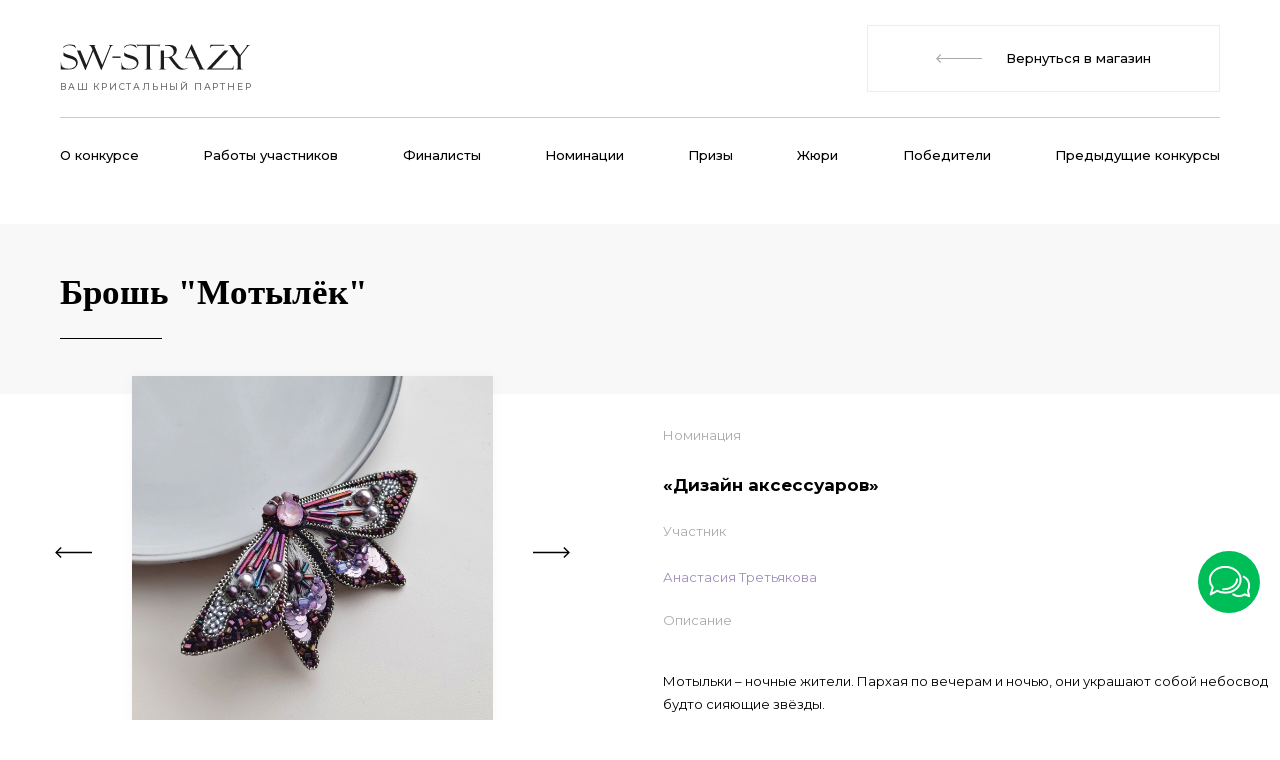

--- FILE ---
content_type: text/html; charset=UTF-8
request_url: https://sw-strazy.ru/konkursy/work/grani-vselennoy-evoli/dizayn-aksessuarov/brosh-motylyek/
body_size: 8136
content:
<!DOCTYPE html>

<html class="no-js" lang="ru">
<head>
    <meta charset="utf-8">
    <meta name="robots" content="index, follow" />
    <title>Брошь &quot;Мотылёк&quot;</title>
    <meta name="description" content="Интернет магазин SW-STRAZY 💎 Стразы и Кристаллы: эксклюзивный дистрибьютор бренда Swarovski. Бесплатная доставка и фасовка кристаллов .Swarovski при заказе от 5000 рублей!" />
<script data-skip-moving="true">(function(w, d, n) {var cl = "bx-core";var ht = d.documentElement;var htc = ht ? ht.className : undefined;if (htc === undefined || htc.indexOf(cl) !== -1){return;}var ua = n.userAgent;if (/(iPad;)|(iPhone;)/i.test(ua)){cl += " bx-ios";}else if (/Windows/i.test(ua)){cl += ' bx-win';}else if (/Macintosh/i.test(ua)){cl += " bx-mac";}else if (/Linux/i.test(ua) && !/Android/i.test(ua)){cl += " bx-linux";}else if (/Android/i.test(ua)){cl += " bx-android";}cl += (/(ipad|iphone|android|mobile|touch)/i.test(ua) ? " bx-touch" : " bx-no-touch");cl += w.devicePixelRatio && w.devicePixelRatio >= 2? " bx-retina": " bx-no-retina";if (/AppleWebKit/.test(ua)){cl += " bx-chrome";}else if (/Opera/.test(ua)){cl += " bx-opera";}else if (/Firefox/.test(ua)){cl += " bx-firefox";}ht.className = htc ? htc + " " + cl : cl;})(window, document, navigator);</script>


<link href="/bitrix/cache/css/s1/konkursy/page_a203a49cefc7ae5c28c3a591e607d320/page_a203a49cefc7ae5c28c3a591e607d320_v1.css?174836863224255" type="text/css"  rel="stylesheet" />
<link href="/bitrix/cache/css/s1/konkursy/template_67f649c8b183ca613d6bb76129004f97/template_67f649c8b183ca613d6bb76129004f97_v1.css?1763020616493059" type="text/css"  data-template-style="true" rel="stylesheet" />







    <meta http-equiv="X-UA-Compatible" content="IE=edge">
    <meta name="viewport" content="width=device-width, initial-scale=1.0">
    <meta name="format-detection" content="telephone=no">
    <meta name="format-detection" content="address=no">

        <meta property="og:type" content="website"/>
    <meta property="og:url" content="//sw-strazy.ru/konkursy/work/grani-vselennoy-evoli/dizayn-aksessuarov/brosh-motylyek/"/>
    <meta property="og:title" content="Брошь &quot;Мотылёк&quot;"/>
    <meta property="og:description" content="Интернет магазин SW-STRAZY 💎 Стразы и Кристаллы: эксклюзивный дистрибьютор бренда Swarovski. Бесплатная доставка и фасовка кристаллов .Swarovski при заказе от 5000 рублей!"/>
    <meta property="og:image" content="//sw-strazy.ru/pic/logo.svg"/>

    <link rel="shortcut icon" href="/favicon.ico">

    <link href="https://fonts.googleapis.com/css?family=Montserrat:300,400,400i,500,600,700|Noto+Serif:700&subset=cyrillic&display=swap" rel="stylesheet">
    <!-- Google Tag Manager -->
    <script data-skip-moving="true">(function(w,d,s,l,i){w[l]=w[l]||[];w[l].push({'gtm.start':
                new Date().getTime(),event:'gtm.js'});var f=d.getElementsByTagName(s)[0],
            j=d.createElement(s),dl=l!='dataLayer'?'&l='+l:'';j.async=true;j.src=
            'https://www.googletagmanager.com/gtm.js?id='+i+dl;f.parentNode.insertBefore(j,f);
        })(window,document,'script','dataLayer','GTM-KP74MN');</script>
    <!-- End Google Tag Manager -->

    <meta name="google-site-verification" content="VjO-XegfLtxfDp6XEvBDuJCE1VfMkkbsnv0HLNvp7tI" />
    <meta name="yandex-verification" content="f9cd263226b0f6cd" />
</head>

<body>
<!-- Google Tag Manager (noscript) -->
<noscript>
    <iframe src="https://www.googletagmanager.com/ns.html?id=GTM-KP74MN" height="0" width="0" style="display:none;visibility:hidden"></iframe>
</noscript>
<!-- End Google Tag Manager (noscript) -->


<div id="panel"></div>
<div class="page-wrapper">
<header class="konkursy-header">
    <div class="konkursy-header__logo">
        <a href="/">
            <img src="/pic/logo.svg" alt="SW-STRAZY">
            <span>ваш кристальный партнер</span>
        </a>
    </div>
        <div class="inline-buttons">
                    <a class="regular-btn border-btn back-btn conte" href="/"><i></i><span>Вернуться в магазин</span></a>
            </div>
    




	<hr class="line-konkurs-menu">
	<div class="konkursy-menu">
		<ul>
			<li><a href="/konkursy/grani-vselennoy-evoli/#aboutCompetition">О конкурсе</a></li>
			<li><a href="/konkursy/grani-vselennoy-evoli/#work">Работы участников</a></li>
			<li><a href="/konkursy/grani-vselennoy-evoli/#finalist">Финалисты</a></li>
			<li><a href="/konkursy/grani-vselennoy-evoli/#konkursNomination">Номинации</a></li>
			<li><a href="/konkursy/grani-vselennoy-evoli/#konkursPrize">Призы</a></li>
			<li><a href="/konkursy/grani-vselennoy-evoli/#konkursJury">Жюри</a></li>
			<li><a href="/konkursy/grani-vselennoy-evoli/#winner">Победители</a></li>
			<li><a href="/konkursy/grani-vselennoy-evoli/#contestOld">Предыдущие конкурсы</a></li>
		</ul>
	</div>
	<a id="openKonkursyMenu" class="open-resp-menu konkurs-ham" href="#">
		<span></span><span></span><span></span>
	</a>

	<div id="fullResponsiveNavv" class="mobile-konkursy-menu">
		<ul>
			<li><a href="/konkursy/grani-vselennoy-evoli/#aboutCompetition">О конкурсе</a></li>
			<li><a href="/konkursy/grani-vselennoy-evoli/#work">Работы участников</a></li>
			<li><a href="/konkursy/grani-vselennoy-evoli/#finalist">Финалисты</a></li>
			<li><a href="/konkursy/grani-vselennoy-evoli/#konkursNomination">Номинации</a></li>
			<li><a href="/konkursy/grani-vselennoy-evoli/#konkursPrize">Призы</a></li>
			<li><a href="/konkursy/grani-vselennoy-evoli/#konkursJury">Жюри</a></li>
			<li><a href="/konkursy/grani-vselennoy-evoli/#winner">Победители 2020</a></li>
			<li><a href="/konkursy/grani-vselennoy-evoli/#contestOld">Предыдущие конкурсы</a></li>
		</ul>
	</div>



</header>


<div class="gray-bg-area detail-konkurs-work">
    <div class="nomination-content work">
                <div class="heading-main">
            <h1 class="has-padding" id="rucodencode-catalog-card-offer-title">Брошь &quot;Мотылёк&quot;</h1>
        </div>
            </div>
</div>

<div class="card-main detail-work-main clearfix">
    <div class="card-sliders-col detail-work-sliders">
        <div class="card-sliders-box">

            <div class="card-slider-pics-box">
                <div class="card-slider-pics" id="rucodencode-catalog-card-offer-media">
                                            <div class="slide-box">
                            <div class="card-slide-pic-item card-slide-pic-item-zoom detail-work-photo">
								<a href="/upload/iblock/c13/k2lucwdiksl4ripputryjijoavl6twxi.jpeg" data-fancybox="images" rel="product-slider"><img src="/upload/iblock/c13/k2lucwdiksl4ripputryjijoavl6twxi.jpeg" alt=""></a>
                            </div>
                        </div>
                                            <div class="slide-box">
                            <div class="card-slide-pic-item card-slide-pic-item-zoom detail-work-photo">
								<a href="/upload/iblock/3fa/8p878ugoxa90lp097qqpy4zf2iep44p7.jpeg" data-fancybox="images" rel="product-slider"><img src="/upload/iblock/3fa/8p878ugoxa90lp097qqpy4zf2iep44p7.jpeg" alt=""></a>
                            </div>
                        </div>
                                            <div class="slide-box">
                            <div class="card-slide-pic-item card-slide-pic-item-zoom detail-work-photo">
								<a href="/upload/iblock/a96/rp97op1lmouh2iuwi55vdgy89p094f5d.jpeg" data-fancybox="images" rel="product-slider"><img src="/upload/iblock/a96/rp97op1lmouh2iuwi55vdgy89p094f5d.jpeg" alt=""></a>
                            </div>
                        </div>
                                            <div class="slide-box">
                            <div class="card-slide-pic-item card-slide-pic-item-zoom detail-work-photo">
								<a href="/upload/iblock/26c/rll97rn3i5zb0i287e4lditpdn3rjh6z.jpeg" data-fancybox="images" rel="product-slider"><img src="/upload/iblock/26c/rll97rn3i5zb0i287e4lditpdn3rjh6z.jpeg" alt=""></a>
                            </div>
                        </div>
                                            <div class="slide-box">
                            <div class="card-slide-pic-item card-slide-pic-item-zoom detail-work-photo">
								<a href="/upload/iblock/f5f/7jut0rsu0q9a4snages0uy2x7bc9ba35.jpeg" data-fancybox="images" rel="product-slider"><img src="/upload/iblock/f5f/7jut0rsu0q9a4snages0uy2x7bc9ba35.jpeg" alt=""></a>
                            </div>
                        </div>
                                            <div class="slide-box">
                            <div class="card-slide-pic-item card-slide-pic-item-zoom detail-work-photo">
								<a href="/upload/iblock/2bb/cld9hmcz5l7g7gclb0ckkjy5zy0lj4bi.jpeg" data-fancybox="images" rel="product-slider"><img src="/upload/iblock/2bb/cld9hmcz5l7g7gclb0ckkjy5zy0lj4bi.jpeg" alt=""></a>
                            </div>
                        </div>
                                    </div>
            </div>

            <div class="card-slider-nav-box">
                <div class="card-slider-nav" id="rucodencode-catalog-card-offer-media-icon">
                                            <div class="slide-box">
                            <div class="card-slide-nav-tmb">
                                <img src="/upload/iblock/c13/k2lucwdiksl4ripputryjijoavl6twxi.jpeg" alt="">
                            </div>
                        </div>
                                            <div class="slide-box">
                            <div class="card-slide-nav-tmb">
                                <img src="/upload/iblock/3fa/8p878ugoxa90lp097qqpy4zf2iep44p7.jpeg" alt="">
                            </div>
                        </div>
                                            <div class="slide-box">
                            <div class="card-slide-nav-tmb">
                                <img src="/upload/iblock/a96/rp97op1lmouh2iuwi55vdgy89p094f5d.jpeg" alt="">
                            </div>
                        </div>
                                            <div class="slide-box">
                            <div class="card-slide-nav-tmb">
                                <img src="/upload/iblock/26c/rll97rn3i5zb0i287e4lditpdn3rjh6z.jpeg" alt="">
                            </div>
                        </div>
                                            <div class="slide-box">
                            <div class="card-slide-nav-tmb">
                                <img src="/upload/iblock/f5f/7jut0rsu0q9a4snages0uy2x7bc9ba35.jpeg" alt="">
                            </div>
                        </div>
                                            <div class="slide-box">
                            <div class="card-slide-nav-tmb">
                                <img src="/upload/iblock/2bb/cld9hmcz5l7g7gclb0ckkjy5zy0lj4bi.jpeg" alt="">
                            </div>
                        </div>
                                    </div>
            </div>

        </div>
    </div>
    <div class="card-params-form">
        <section class="card-params-section info-member">
                        <div class="card-param-with-label card-work detail-work-category">
                <div class="card-param-label">Номинация</div>
                <br>
                <div class="card-info-member nominations">
                    «Дизайн аксессуаров»
                </div>
            </div>
            												<div class="card-param-with-label card-category detail-work-category">
						<div class="card-param-label">Участник</div>
						<br>
						<div
								class="card-info-member color purple">Анастасия Третьякова</div>
					</div>
				
            
                        
            
                        <div class="card-param-with-label card-category detail-work-category detail-text">
                <div class="card-param-label">Описание</div>
                <br>
                <div class="card-info-member"><p>
	 Мотыльки – ночные жители. Пархая по вечерам и ночью, они украшают собой небосвод будто сияющие звёзды.
</p>
<p>
	 Каждый мотылёк словно эфемерный образ в бесконечном мире воображения, запечатленный в моменте и воплотившийся в жизнь - трепетный, необыкновенно прекрасный и таинственный.&nbsp;
</p>
<p>
	 Его уникальный и неповторимый окрас подчёркивает индивидуальность и многогранность красоты в каждом.
</p></div>
            </div>
                                                <a class="regular-btn border-btn back-btn conte detail-work-back purple" href="/konkursy/work/grani-vselennoy-evoli/dizayn-aksessuarov/"><span>Назад</span></a>

        </section>

        <section> </section>
    </div>
</div>


</div>

<footer class="footer">
    <div class="footer-base">
        <div class="container">
            <div class="footer-base__box row">
                <div class="footer-base__col col-xl-3 col-lg-4 col-md-5 col-xs-12">
                    <!--BEGIN BOTTOM MENU -->
                    
<nav class="footer-nav">
	<ul>
		            							<li><a href="/payment/" rel=nofollow>Оплата</a></li>
			
		            							<li><a href="/delivery/" >Доставка</a></li>
			
		            							<li><a href="/master-class/" >Мастер-классы</a></li>
			
		            							<li class="current"><a href="/konkursy/" rel=nofollow>Конкурсы</a></li>
			
		            							<li><a href="/partners/po-bizhuterii/" rel=nofollow>Партнеры/<b>Шоурум</b></a></li>
			
		            							<li><a href="/about/" >О нас</a></li>
			
		            							<li><a href="/charity/" rel=nofollow>Благотворительность</a></li>
			
		            							<li><a href="/optovikam/" >Оптовые условия</a></li>
			
		            							<li><a href="/faq/" >Вопрос-ответ</a></li>
			
		            							<li><a href="/terms-of-use/" >Политика конфиденциальности</a></li>
			
			</ul>
</nav>
                    <!-- END BOTTOM MENU -->
                </div>
                <div class="footer-base__col col-xl-6 col-lg-8 col-md-7 col-xs-12">
                    <div class="footer-contacts">
                        <div class="footer-contacts__row">
                            <div class="footer-contacts__title">Интернет-магазин</div>
                            <div class="footer-contacts__items">
                                <!--BEGIN CONTACTS SHOP -->
                                	<span>пн-чт: с 8:00 до 18:00 МСК</span>
	<span>пт: с 8:00 до 17:00 МСК</span>
	<span>сб-вс: выходные</span>
<span>Email: <a href="mailto:zakaz@sw-strazy.ru">zakaz@sw-strazy.ru</a></span>
<br<br><br><br>
                                <!--END CONTACTS SHOP -->
                            </div>
                        </div>
                        <div class="footer-contacts__row">
                            <div class="footer-contacts__title">Шоурум</div>
                            <div class="footer-contacts__items columns-2">
                                <!--BEGIN CONTACTS SHOWROOM -->
                                	<span>пн-вс: с 10:00 до 19:00 МСК<br>(без выходных)</span>
<span>Адрес: г. Москва, Посланников переулок, д.5, стр.1.</span>
<span>Телефон: <a href="tel:+79687750521">+7 (968) 775-05-21</a></span>
<span>Email: <a href="mailto:showroom@sw-strazy.ru">showroom@sw-strazy.ru</a><span>(только для уточнения наличия в шоуруме)</span></span>
                                <!--END CONTACTS SHOWROOM -->
                            </div>
                        </div>
                    </div>
                </div>
                <div class="footer-base__col col-xl-3 col-lg-12 col-md-12 col-xs-12">
                    <div class="footer-services clearfix">
                        <div class="footer-services__row">
                            <div class="footer-services__title">Доставляем</div>
                            <div class="footer-services__items">
                                <!--BEGIN DELIVERY LIST -->
                                <span><img class="lazy-load" data-lazy-src="/pic/footer-service-logo-1.png" alt="Major перевозки" title="Major" width="57" height="22"></span>
<span><img class="lazy-load" data-lazy-src="/pic/footer-service-logo-2.png" alt="Почта России" title="Почта России" width="58" height="28"></span>
<span><img class="lazy-load" data-lazy-src="/pic/footer-service-logo-5.png" alt="CDEK доставка" title="CDEK" width="64" height="14"></span>                                <!--END DELIVERY LIST -->
                            </div>
                        </div>
                        <div class="footer-services__row">
                            <div class="footer-services__title">Принимаем к оплате</div>
                            <div class="footer-services__items payments">
                                <!--BEGIN PAYMENT LIST -->
                                <span><img class="lazy-load" data-lazy-src="/pic/footer-service-logo-7.png" alt="CloudPayments оплата" title="Cloudpayments" width="38" height="31"></span>
<span><img class="lazy-load" data-lazy-src="/pic/footer-service-logo-8.png" alt="Международная оплата" title="Master Card" width="38" height="30"></span>
<span><img class="lazy-load" data-lazy-src="/pic/footer-service-logo-9.png" alt="PayPal оплата" title="PayPal" width="56" height="24"></span>
<span><img class="lazy-load" data-lazy-src="/pic/footer-service-logo-10.png" alt="Картой онлайн" title="VISA" width="38" height="26"></span>
<span><img class="lazy-load" data-lazy-src="/pic/payments/sber_pay.png" alt="SberPay" title="SberPay" width="56" height="27"></span>
<span><img class="lazy-load" data-lazy-src="/pic/payments/mir.png" alt="Мир" title="Мир" width="56" height="16"></span>
<span><img class="lazy-load" data-lazy-src="/pic/payments/pokupay.png" alt="Рассрочка от СберБанка" title="Рассрочка от СберБанка" width="35" height="35"></span>
                                <!--END PAYMENT LIST -->
                            </div>
                        </div>
                    </div>
                </div>
            </div>
        </div>
    </div>
    <div class="footer-bottom">
        <div class="container">
            <div class="footer-bottom__box clearfix">
                <div class="footer-copyright">
                    <span class="copyright">© 2006–2025 Sw-Strazy.ru</span>
                    <span class="phone">Телефон: <a
                                href="tel:+78007752833">8 800 775 28 33</a></span>
                    <span class="phone">Email: <a
                                href="mailto:zakaz@sw-strazy.ru">zakaz@sw-strazy.ru</a></span>
                </div>
                <div class="footer-socials">
                    <span class="socials-label">Мы в социальных сетях:</span>
                    <span class="socials-list">
                                    <!--BEGIN SOCIAL NETWORK-->
                                        	<a class="tiktok" href="https://www.tiktok.com/@sw_strazy" target="_blank" title="TikTok"></a>
	<a class="vk" href="https://www.vk.com/sw_strazy" target="_blank" title="ВКонтакте"></a>
	<a class="tg" href="//t.me/sw_strazy" target="_blank" title="Telegram"></a>
	<a class="youtube" href="//www.youtube.com/channel/UCJ8x5nls3l9ywFNyjTIPSDw" target="_blank" title="Youtube"></a>
                                    <!--END SOCIAL NETWORK-->
                                </span>
                </div>
                <div class="footer-developer">
                    <span class="dev-label">Сделано в</span><a class="dev-logo" href="http://www.intensa.ru/"
                                                               target="_blank"></a>
                </div>
            </div>
        </div>
    </div>
</footer>

<!-- Modal Windows START -->

<!-- card popup -->
<div id="cardPopup" class="card-popup">
    <div class="card-popup__box">
    </div>

    <div class="popup-preloader-wrap">
        <div class="preloader">
            <div class="bounce1"></div>
            <div class="bounce2"></div>
            <div class="bounce3"></div>
        </div>
    </div>

</div>
<!-- / card popup -->

<!-- cart popup -->
<div id="cartPopup" class="cart-popup">
    <div class="cart-container">
    </div>
    <div class="popup-preloader-wrap">
        <div class="preloader">
            <div class="bounce1"></div>
            <div class="bounce2"></div>
            <div class="bounce3"></div>
        </div>
    </div>
</div>
<!-- / cart popup -->

<!-- Modal Windows END -->


    <div class="feedback-widget" id="feedback-widget">
        <a class="jivosite icon" href="#" data-title="Чат с оператором" id="jivositeWidget"></a>
    </div>
<script>if(!window.BX)window.BX={};if(!window.BX.message)window.BX.message=function(mess){if(typeof mess==='object'){for(let i in mess) {BX.message[i]=mess[i];} return true;}};</script>
<script>(window.BX||top.BX).message({"JS_CORE_LOADING":"Загрузка...","JS_CORE_NO_DATA":"- Нет данных -","JS_CORE_WINDOW_CLOSE":"Закрыть","JS_CORE_WINDOW_EXPAND":"Развернуть","JS_CORE_WINDOW_NARROW":"Свернуть в окно","JS_CORE_WINDOW_SAVE":"Сохранить","JS_CORE_WINDOW_CANCEL":"Отменить","JS_CORE_WINDOW_CONTINUE":"Продолжить","JS_CORE_H":"ч","JS_CORE_M":"м","JS_CORE_S":"с","JSADM_AI_HIDE_EXTRA":"Скрыть лишние","JSADM_AI_ALL_NOTIF":"Показать все","JSADM_AUTH_REQ":"Требуется авторизация!","JS_CORE_WINDOW_AUTH":"Войти","JS_CORE_IMAGE_FULL":"Полный размер"});</script><script src="/bitrix/js/main/core/core.min.js?1748368520225353"></script><script>BX.Runtime.registerExtension({"name":"main.core","namespace":"BX","loaded":true});</script>
<script>BX.setJSList(["\/bitrix\/js\/main\/core\/core_ajax.js","\/bitrix\/js\/main\/core\/core_promise.js","\/bitrix\/js\/main\/polyfill\/promise\/js\/promise.js","\/bitrix\/js\/main\/loadext\/loadext.js","\/bitrix\/js\/main\/loadext\/extension.js","\/bitrix\/js\/main\/polyfill\/promise\/js\/promise.js","\/bitrix\/js\/main\/polyfill\/find\/js\/find.js","\/bitrix\/js\/main\/polyfill\/includes\/js\/includes.js","\/bitrix\/js\/main\/polyfill\/matches\/js\/matches.js","\/bitrix\/js\/ui\/polyfill\/closest\/js\/closest.js","\/bitrix\/js\/main\/polyfill\/fill\/main.polyfill.fill.js","\/bitrix\/js\/main\/polyfill\/find\/js\/find.js","\/bitrix\/js\/main\/polyfill\/matches\/js\/matches.js","\/bitrix\/js\/main\/polyfill\/core\/dist\/polyfill.bundle.js","\/bitrix\/js\/main\/core\/core.js","\/bitrix\/js\/main\/polyfill\/intersectionobserver\/js\/intersectionobserver.js","\/bitrix\/js\/main\/lazyload\/dist\/lazyload.bundle.js","\/bitrix\/js\/main\/polyfill\/core\/dist\/polyfill.bundle.js","\/bitrix\/js\/main\/parambag\/dist\/parambag.bundle.js"]);
</script>
<script>(window.BX||top.BX).message({"LANGUAGE_ID":"ru","FORMAT_DATE":"DD.MM.YYYY","FORMAT_DATETIME":"DD.MM.YYYY HH:MI:SS","COOKIE_PREFIX":"BITRIX_SM","SERVER_TZ_OFFSET":"10800","UTF_MODE":"Y","SITE_ID":"s1","SITE_DIR":"\/","USER_ID":"","SERVER_TIME":1763858759,"USER_TZ_OFFSET":0,"USER_TZ_AUTO":"Y","bitrix_sessid":"80641694188c987c3b238ef6f4483284"});</script><script>BX.setJSList(["\/local\/templates\/.default\/js\/libs\/modernizr.min.js","\/local\/templates\/.default\/js\/libs\/jquery.min.js","\/local\/templates\/.default\/js\/libs\/functions.min.js","\/local\/templates\/.default\/js\/libs\/jquery.sumoselect.min.js","\/local\/templates\/.default\/js\/libs\/jquery.lazy.min.js","\/local\/templates\/.default\/js\/libs\/slick.min.js","\/local\/templates\/.default\/js\/libs\/jquery.fancybox.min.js","\/local\/templates\/.default\/js\/libs\/jquery.mark.min.js","\/local\/templates\/.default\/js\/libs\/autosize.min.js","\/local\/templates\/.default\/js\/libs\/jquery.zoom.min.js","\/local\/templates\/.default\/js\/RucodencodeInitialization.min.js","\/local\/templates\/.default\/js\/app.min.js","\/local\/templates\/.default\/js\/enhanced__e_Commerce__Google.min.js","\/local\/components\/rucodencode\/feedback.widget\/templates\/.default\/script.js"]);</script>
<script>BX.setCSSList(["\/local\/templates\/.default\/components\/bitrix\/news\/konkurswork\/bitrix\/news.detail\/.default\/style.css","\/local\/templates\/.default\/css\/libs\/fancybox.min.css","\/local\/templates\/.default\/css\/libs\/bootstrap.min.css","\/local\/templates\/.default\/css\/libs\/slick.min.css","\/local\/components\/rucodencode\/catalog.card\/templates\/.default\/style.min.css","\/local\/templates\/.default\/css\/style.min.css","\/local\/templates\/.default\/css\/style.custom.min.css","\/local\/components\/rucodencode\/feedback.widget\/templates\/.default\/style.css","\/local\/templates\/konkursy\/styles.css"]);</script>
<script>
					(function () {
						"use strict";

						var counter = function ()
						{
							var cookie = (function (name) {
								var parts = ("; " + document.cookie).split("; " + name + "=");
								if (parts.length == 2) {
									try {return JSON.parse(decodeURIComponent(parts.pop().split(";").shift()));}
									catch (e) {}
								}
							})("BITRIX_CONVERSION_CONTEXT_s1");

							if (cookie && cookie.EXPIRE >= BX.message("SERVER_TIME"))
								return;

							var request = new XMLHttpRequest();
							request.open("POST", "/bitrix/tools/conversion/ajax_counter.php", true);
							request.setRequestHeader("Content-type", "application/x-www-form-urlencoded");
							request.send(
								"SITE_ID="+encodeURIComponent("s1")+
								"&sessid="+encodeURIComponent(BX.bitrix_sessid())+
								"&HTTP_REFERER="+encodeURIComponent(document.referrer)
							);
						};

						if (window.frameRequestStart === true)
							BX.addCustomEvent("onFrameDataReceived", counter);
						else
							BX.ready(counter);
					})();
				</script>



<script  src="/bitrix/cache/js/s1/konkursy/template_6d8e107584a7788e195ad98faf1832df/template_6d8e107584a7788e195ad98faf1832df_v1.js?1754032057285179"></script>
<script>var _ba = _ba || []; _ba.push(["aid", "36f37aa43e729f38289d05b56cb3573f"]); _ba.push(["host", "sw-strazy.ru"]); (function() {var ba = document.createElement("script"); ba.type = "text/javascript"; ba.async = true;ba.src = (document.location.protocol == "https:" ? "https://" : "http://") + "bitrix.info/ba.js";var s = document.getElementsByTagName("script")[0];s.parentNode.insertBefore(ba, s);})();</script>


<script>
    $(document).ready(function () {

        $("#openKonkursyMenu").click(function () {
            $("#fullResponsiveNavv").toggle('slow', function () {
            });
        });
    });
</script>
<script type="text/javascript">

    $().fancybox({
        selector : '.card-slider-pics .slick-slide:not(.slick-cloned) [data-fancybox]',
        hash     : false,
        idleTime: false
    });
</script>

</body>
</html>


--- FILE ---
content_type: text/css
request_url: https://sw-strazy.ru/bitrix/cache/css/s1/konkursy/page_a203a49cefc7ae5c28c3a591e607d320/page_a203a49cefc7ae5c28c3a591e607d320_v1.css?174836863224255
body_size: 7720
content:


/* Start:/local/templates/.default/components/bitrix/news/konkurswork/bitrix/news.detail/.default/style.min.css?17477538407532*/
.card-slide-pic-item{position:relative}.card-param-with-label.card-collection{margin-bottom:5px}.zoomImg{background-color:#fff}.card-info-member{left:0;font-size:13px}.card-param-with-label{margin-bottom:20px!important;padding-left:0!important}.card-info-member.color{color:#d7c257}.card-info-member.color.purple,.regular-btn.detail-work-back.purple:hover{color:#9e90ba!important}.regular-btn.detail-work-back.purple{border:1px solid #9e90ba!important}.card-info-member.nominations{font-weight:700;font-size:17px}.card-params-form{float:unset!important;width:100%!important;padding-left:15px;background:#fff;margin:0!important}.card-params-section.info-member{float:right;width:50%;margin-top:30px;padding-left:15px}.card-info-member.color p,.detail-konkurs-work .nomination-content.work .heading-main .has-padding{margin:0}.has-padding{margin-left:60px}.card-sliders-box{margin-top:-18px}.card-slide-pic-item img{max-width:100%!important;max-height:100%!important}.heading-main img{margin-top:0!important;margin-bottom:0!important}.card-slide-nav-tmb{padding:0!important}.card-slide-nav-tmb img{max-width:100%!important;max-height:100%!important}.card-params-section{border-bottom:0!important}.regular-btn.detail-work-back{padding:15px 121px 16px!important;border:1px solid #d7c257!important}.detail-konkurs-work .nomination-content.work .heading-main{margin-top:50px}@media (max-width:1125px){.gray-bg-area.detail-konkurs-work{padding-top:35px;margin-top:37px}.detail-konkurs-work .nomination-content.work .heading-main .has-padding{margin:0}.detail-konkurs-work .nomination-content.work .heading-main{margin-top:0}.card-slide-pic-item.detail-work-photo{height:361px;line-height:358px}}@media (max-width:990px){.card-params-section.info-member{float:none;width:100%;margin-top:0!important;padding-left:60px}.card-param-with-label{margin-bottom:25px!important}.card-sliders-col.detail-work-sliders{margin-bottom:130px}.card-info-member{margin-top:0!important}}@media (max-width:500px){.card-params-section.info-member{float:none;width:100%;margin-top:0!important;padding-left:15px}.card-sliders-col.detail-work-sliders{padding-left:15px}}.soc__telegram a,.soc__video a,.soc__vkontakte a{font-size:15px}.soc__telegram:before,.soc__video:before,.soc__vkontakte:before{display:inline-block;content:"";width:22px;background-size:18px 18px;background-repeat:no-repeat}.soc__vkontakte:before{background-position-y:4px;height:18px;-webkit-background-size:18px 18px;background-image:url([data-uri])}.soc__telegram:before,.soc__video:before{height:14px;-webkit-background-size:14px 14px;background-image:url([data-uri])}.soc__video:before{background-position-y:2px;height:18px;-webkit-background-size:18px 18px;background-image:url([data-uri])}
/* End */


/* Start:/local/templates/.default/css/libs/fancybox.min.css?166123681416291*/
.fancybox-container,.fancybox-slide{width:100%;outline:0;-webkit-backface-visibility:hidden}.fancybox-container,.fancybox-slide,.fancybox-thumbs__list a{-webkit-backface-visibility:hidden}.fancybox-container,.fancybox-thumbs,.fancybox-thumbs__list a{-webkit-tap-highlight-color:transparent}.fancybox-is-open .fancybox-stage,body.compensate-for-scrollbar{overflow:hidden}.fancybox-active{height:auto}.fancybox-is-hidden{left:-9999px;margin:0;position:absolute!important;top:-9999px;visibility:hidden}.fancybox-container{height:100%;left:0;position:fixed;top:0;-ms-touch-action:manipulation;touch-action:manipulation;-webkit-transform:translateZ(0);transform:translateZ(0);z-index:99992}.fancybox-container *{-webkit-box-sizing:border-box;box-sizing:border-box}.fancybox-bg,.fancybox-inner,.fancybox-outer,.fancybox-stage{bottom:0;left:0;position:absolute;right:0;top:0}.fancybox-outer{-webkit-overflow-scrolling:touch;overflow-y:auto}.fancybox-bg{background:#1e1e1e;opacity:0;-webkit-transition-duration:inherit;-o-transition-duration:inherit;transition-duration:inherit;-webkit-transition-property:opacity;-o-transition-property:opacity;transition-property:opacity;-webkit-transition-timing-function:cubic-bezier(0.47,0,0.74,0.71);-o-transition-timing-function:cubic-bezier(0.47,0,0.74,0.71);transition-timing-function:cubic-bezier(0.47,0,0.74,0.71)}.fancybox-is-open .fancybox-bg{opacity:.9;-webkit-transition-timing-function:cubic-bezier(0.22,0.61,0.36,1);-o-transition-timing-function:cubic-bezier(0.22,0.61,0.36,1);transition-timing-function:cubic-bezier(0.22,0.61,0.36,1)}.fancybox-caption,.fancybox-infobar,.fancybox-navigation .fancybox-button,.fancybox-toolbar{direction:ltr;opacity:0;position:absolute;-webkit-transition:opacity .25s,visibility 0s .25s;-o-transition:opacity .25s,visibility 0s .25s;transition:opacity .25s,visibility 0s .25s;visibility:hidden;z-index:99997}.fancybox-show-caption .fancybox-caption,.fancybox-show-infobar .fancybox-infobar,.fancybox-show-nav .fancybox-navigation .fancybox-button,.fancybox-show-toolbar .fancybox-toolbar{opacity:1;-webkit-transition:opacity .25s,visibility;-o-transition:opacity .25s,visibility;transition:opacity .25s,visibility;visibility:visible}.fancybox-infobar{color:#ccc;font-size:13px;-webkit-font-smoothing:subpixel-antialiased;height:44px;left:0;line-height:44px;min-width:44px;mix-blend-mode:difference;padding:0 10px;pointer-events:none;top:0;-webkit-touch-callout:none;-webkit-user-select:none;-moz-user-select:none;-ms-user-select:none;user-select:none}.fancybox-toolbar{right:0;top:0}.fancybox-stage{direction:ltr;overflow:visible;-webkit-transform:translateZ(0);transform:translateZ(0);z-index:99994}.fancybox-slide{display:none;height:100%;left:0;overflow:auto;-webkit-overflow-scrolling:touch;padding:44px;position:absolute;text-align:center;top:0;-webkit-transition-property:opacity,-webkit-transform;-o-transition-property:transform,opacity;transition-property:transform,opacity,-webkit-transform;white-space:normal;z-index:99994}.fancybox-slide::before{content:'';display:inline-block;font-size:0;height:100%;vertical-align:middle;width:0}.fancybox-is-sliding .fancybox-slide,.fancybox-show-thumbs .fancybox-thumbs,.fancybox-slide--current,.fancybox-slide--next,.fancybox-slide--previous{display:block}.fancybox-slide--image{overflow:hidden;padding:44px 0}.fancybox-button--fsenter svg:nth-child(2),.fancybox-button--fsexit svg:first-child,.fancybox-button--pause svg:first-child,.fancybox-button--play svg:nth-child(2),.fancybox-is-scaling .fancybox-close-small,.fancybox-is-zoomable.fancybox-can-pan .fancybox-close-small,.fancybox-slide--image::before{display:none}.fancybox-slide--html{padding:6px}.fancybox-content{background:#fff;display:inline-block;margin:0;max-width:100%;overflow:auto;-webkit-overflow-scrolling:touch;padding:44px;position:relative;text-align:left;vertical-align:middle}.fancybox-image,.fancybox-slide--image .fancybox-content,.fancybox-spaceball{max-width:none;-webkit-user-select:none;-moz-user-select:none;-ms-user-select:none;top:0;left:0}.fancybox-slide--image .fancybox-content{-webkit-animation-timing-function:cubic-bezier(0.5,0,0.14,1);animation-timing-function:cubic-bezier(0.5,0,0.14,1);-webkit-backface-visibility:hidden;background:0 0/100% 100% no-repeat;-webkit-background-size:100% 100%;overflow:visible;padding:0;position:absolute;-ms-transform-origin:top left;-webkit-transform-origin:top left;transform-origin:top left;-webkit-transition-property:opacity,-webkit-transform;-o-transition-property:transform,opacity;transition-property:transform,opacity,-webkit-transform;user-select:none;z-index:99995}.fancybox-can-zoomOut .fancybox-content{cursor:-webkit-zoom-out;cursor:zoom-out}.fancybox-can-zoomIn .fancybox-content{cursor:-webkit-zoom-in;cursor:zoom-in}.fancybox-can-pan .fancybox-content,.fancybox-can-swipe .fancybox-content{cursor:-webkit-grab;cursor:grab}.fancybox-is-grabbing .fancybox-content{cursor:-webkit-grabbing;cursor:grabbing}.fancybox-container [data-selectable=true]{cursor:text}.fancybox-image,.fancybox-spaceball{background:0 0;border:0;height:100%;margin:0;max-height:none;padding:0;position:absolute;user-select:none;width:100%}.fancybox-spaceball{z-index:1}.fancybox-slide--iframe .fancybox-content,.fancybox-slide--map .fancybox-content,.fancybox-slide--pdf .fancybox-content,.fancybox-slide--video .fancybox-content{height:100%;overflow:visible;padding:0;width:100%}.fancybox-slide--video .fancybox-content{background:#000}.fancybox-slide--map .fancybox-content{background:#e5e3df}.fancybox-slide--iframe .fancybox-content{background:#fff}.fancybox-iframe,.fancybox-video{background:0 0;border:0;display:block;height:100%;margin:0;overflow:hidden;padding:0;width:100%}.fancybox-iframe{left:0;position:absolute;top:0}.fancybox-error{background:#fff;cursor:default;max-width:400px;padding:40px;width:100%}.fancybox-error p{color:#444;font-size:16px;line-height:20px;margin:0;padding:0}.fancybox-button{background:rgba(30,30,30,.6);border:0;-webkit-border-radius:0;border-radius:0;-webkit-box-shadow:none;box-shadow:none;cursor:pointer;display:inline-block;height:44px;margin:0;padding:10px;position:relative;-webkit-transition:color .2s;-o-transition:color .2s;transition:color .2s;vertical-align:top;visibility:inherit;width:44px}.fancybox-button,.fancybox-button:link,.fancybox-button:visited{color:#ccc}.fancybox-button:hover{color:#fff}.fancybox-button:focus{outline:0}.fancybox-button.fancybox-focus{outline:dotted 1px}.fancybox-button[disabled],.fancybox-button[disabled]:hover{color:#888;cursor:default;outline:0}.fancybox-button div{height:100%}.fancybox-button svg{display:block;height:100%;overflow:visible;position:relative;width:100%}.fancybox-slide--image.fancybox-is-scaling .fancybox-content,.fancybox-thumbs-x .fancybox-thumbs__list{overflow:hidden}.fancybox-button svg path{fill:currentColor;stroke-width:0}.fancybox-progress{background:#ff5268;height:2px;left:0;position:absolute;right:0;top:0;-ms-transform:scaleX(0);-webkit-transform:scaleX(0);transform:scaleX(0);-ms-transform-origin:0;-webkit-transform-origin:0;transform-origin:0;-webkit-transition-property:-webkit-transform;-o-transition-property:transform;transition-property:transform,-webkit-transform;-webkit-transition-timing-function:linear;-o-transition-timing-function:linear;transition-timing-function:linear;z-index:99998}.fancybox-close-small{background:0 0;border:0;-webkit-border-radius:0;border-radius:0;color:#ccc;cursor:pointer;opacity:.8;padding:8px;position:absolute;right:-12px;top:-44px;z-index:401}.fancybox-close-small:hover{color:#fff;opacity:1}.fancybox-slide--html .fancybox-close-small{color:currentColor;padding:10px;right:0;top:0}.fancybox-navigation .fancybox-button{background-clip:content-box;height:100px;opacity:0;position:absolute;top:-webkit-calc(50% - 50px);top:calc(50% - 50px);width:70px}.fancybox-navigation .fancybox-button div{padding:7px}.fancybox-navigation .fancybox-button--arrow_left{left:0;padding:31px 26px 31px 6px}.fancybox-navigation .fancybox-button--arrow_right{padding:31px 6px 31px 26px;right:0}.fancybox-caption{background:-webkit-gradient(linear,left bottom,left top,from(rgba(0,0,0,.85)),color-stop(50%,rgba(0,0,0,.3)),color-stop(65%,rgba(0,0,0,.15)),color-stop(75.5%,rgba(0,0,0,.075)),color-stop(82.85%,rgba(0,0,0,.037)),color-stop(88%,rgba(0,0,0,.019)),to(rgba(0,0,0,0)));background:-webkit-linear-gradient(bottom,rgba(0,0,0,.85) 0,rgba(0,0,0,.3) 50%,rgba(0,0,0,.15) 65%,rgba(0,0,0,.075) 75.5%,rgba(0,0,0,.037) 82.85%,rgba(0,0,0,.019) 88%,rgba(0,0,0,0) 100%);background:-o-linear-gradient(bottom,rgba(0,0,0,.85) 0,rgba(0,0,0,.3) 50%,rgba(0,0,0,.15) 65%,rgba(0,0,0,.075) 75.5%,rgba(0,0,0,.037) 82.85%,rgba(0,0,0,.019) 88%,rgba(0,0,0,0) 100%);background:linear-gradient(to top,rgba(0,0,0,.85) 0,rgba(0,0,0,.3) 50%,rgba(0,0,0,.15) 65%,rgba(0,0,0,.075) 75.5%,rgba(0,0,0,.037) 82.85%,rgba(0,0,0,.019) 88%,rgba(0,0,0,0) 100%);bottom:0;color:#eee;font-size:14px;font-weight:400;left:0;line-height:1.5;padding:75px 44px 25px;pointer-events:none;right:0;text-align:center;z-index:99996}@supports (padding:0px){.fancybox-caption{padding:75px 44px 25px}}.fancybox-caption--separate{margin-top:-50px}.fancybox-caption__body{max-height:50vh;overflow:auto;pointer-events:all}.fancybox-caption a,.fancybox-caption a:link,.fancybox-caption a:visited{color:#ccc;text-decoration:none}.fancybox-caption a:hover{color:#fff;text-decoration:underline}.fancybox-loading{-webkit-animation:1s linear infinite fancybox-rotate;animation:1s linear infinite fancybox-rotate;background:0 0;border:4px solid #888;border-bottom-color:#fff;-webkit-border-radius:50%;border-radius:50%;height:50px;left:50%;margin:-25px 0 0 -25px;opacity:.7;padding:0;position:absolute;top:50%;width:50px;z-index:99999}@-webkit-keyframes fancybox-rotate{100%{-webkit-transform:rotate(360deg);transform:rotate(360deg)}}@keyframes fancybox-rotate{100%{-webkit-transform:rotate(360deg);transform:rotate(360deg)}}.fancybox-animated{-webkit-transition-timing-function:cubic-bezier(0,0,0.25,1);-o-transition-timing-function:cubic-bezier(0,0,0.25,1);transition-timing-function:cubic-bezier(0,0,0.25,1)}.fancybox-fx-slide.fancybox-slide--previous{opacity:0;-webkit-transform:translate3d(-100%,0,0);transform:translate3d(-100%,0,0)}.fancybox-fx-slide.fancybox-slide--next{opacity:0;-webkit-transform:translate3d(100%,0,0);transform:translate3d(100%,0,0)}.fancybox-fx-slide.fancybox-slide--current{opacity:1;-webkit-transform:translate3d(0,0,0);transform:translate3d(0,0,0)}.fancybox-fx-fade.fancybox-slide--next,.fancybox-fx-fade.fancybox-slide--previous{opacity:0;-webkit-transition-timing-function:cubic-bezier(0.19,1,0.22,1);-o-transition-timing-function:cubic-bezier(0.19,1,0.22,1);transition-timing-function:cubic-bezier(0.19,1,0.22,1)}.fancybox-fx-fade.fancybox-slide--current{opacity:1}.fancybox-fx-zoom-in-out.fancybox-slide--previous{opacity:0;-webkit-transform:scale3d(1.5,1.5,1.5);transform:scale3d(1.5,1.5,1.5)}.fancybox-fx-zoom-in-out.fancybox-slide--next{opacity:0;-webkit-transform:scale3d(.5,.5,.5);transform:scale3d(.5,.5,.5)}.fancybox-fx-zoom-in-out.fancybox-slide--current{opacity:1;-webkit-transform:scale3d(1,1,1);transform:scale3d(1,1,1)}.fancybox-fx-rotate.fancybox-slide--previous{opacity:0;-ms-transform:rotate(-360deg);-webkit-transform:rotate(-360deg);transform:rotate(-360deg)}.fancybox-fx-rotate.fancybox-slide--next{opacity:0;-ms-transform:rotate(360deg);-webkit-transform:rotate(360deg);transform:rotate(360deg)}.fancybox-fx-rotate.fancybox-slide--current{opacity:1;-ms-transform:rotate(0);-webkit-transform:rotate(0);transform:rotate(0)}.fancybox-fx-circular.fancybox-slide--previous{opacity:0;-webkit-transform:scale3d(0,0,0) translate3d(-100%,0,0);transform:scale3d(0,0,0) translate3d(-100%,0,0)}.fancybox-fx-circular.fancybox-slide--next{opacity:0;-webkit-transform:scale3d(0,0,0) translate3d(100%,0,0);transform:scale3d(0,0,0) translate3d(100%,0,0)}.fancybox-fx-circular.fancybox-slide--current{opacity:1;-webkit-transform:scale3d(1,1,1) translate3d(0,0,0);transform:scale3d(1,1,1) translate3d(0,0,0)}.fancybox-fx-tube.fancybox-slide--previous{-webkit-transform:translate3d(-100%,0,0) scale(.1) skew(-10deg);transform:translate3d(-100%,0,0) scale(.1) skew(-10deg)}.fancybox-fx-tube.fancybox-slide--next{-webkit-transform:translate3d(100%,0,0) scale(.1) skew(10deg);transform:translate3d(100%,0,0) scale(.1) skew(10deg)}.fancybox-fx-tube.fancybox-slide--current{-webkit-transform:translate3d(0,0,0) scale(1);transform:translate3d(0,0,0) scale(1)}@media all and (max-height:576px){.fancybox-slide{padding-left:6px;padding-right:6px}.fancybox-slide--image{padding:6px 0}.fancybox-close-small{right:-6px}.fancybox-slide--image .fancybox-close-small{background:#4e4e4e;color:#f2f4f6;height:36px;opacity:1;padding:6px;right:0;top:0;width:36px}.fancybox-caption{padding-left:12px;padding-right:12px}@supports (padding:0px){.fancybox-caption{padding-left:12px;padding-right:12px}}}.fancybox-share{background:#f4f4f4;-webkit-border-radius:3px;border-radius:3px;max-width:90%;padding:30px;text-align:center}.fancybox-share h1{color:#222;font-size:35px;font-weight:700;margin:0 0 20px}.fancybox-share p{margin:0;padding:0}.fancybox-share__button{border:0;-webkit-border-radius:3px;border-radius:3px;display:inline-block;font-size:14px;font-weight:700;line-height:40px;margin:0 5px 10px;min-width:130px;padding:0 15px;text-decoration:none;-webkit-transition:.2s;-o-transition:.2s;transition:.2s;-webkit-user-select:none;-moz-user-select:none;-ms-user-select:none;user-select:none;white-space:nowrap}.fancybox-share__button:link,.fancybox-share__button:visited{color:#fff}.fancybox-share__button:hover{text-decoration:none}.fancybox-share__button--fb{background:#3b5998}.fancybox-share__button--fb:hover{background:#344e86}.fancybox-share__button--pt{background:#bd081d}.fancybox-share__button--pt:hover{background:#aa0719}.fancybox-share__button--tw{background:#1da1f2}.fancybox-share__button--tw:hover{background:#0d95e8}.fancybox-share__button svg{height:25px;margin-right:7px;position:relative;top:-1px;vertical-align:middle;width:25px}.fancybox-share__button svg path{fill:#fff}.fancybox-share__input{background:0 0;border:0;border-bottom:1px solid #d7d7d7;-webkit-border-radius:0;border-radius:0;color:#5d5b5b;font-size:14px;margin:10px 0 0;outline:0;padding:10px 15px;width:100%}.fancybox-thumbs{background:#ddd;bottom:0;display:none;margin:0;-webkit-overflow-scrolling:touch;-ms-overflow-style:-ms-autohiding-scrollbar;padding:2px 2px 4px;position:absolute;right:0;top:0;width:212px;z-index:99995}.fancybox-thumbs-x{overflow-x:auto;overflow-y:hidden}.fancybox-show-thumbs .fancybox-inner{right:212px}.fancybox-thumbs__list{font-size:0;height:100%;list-style:none;margin:0;overflow-x:hidden;overflow-y:auto;padding:0;position:relative;white-space:nowrap;width:100%}.fancybox-thumbs-y .fancybox-thumbs__list::-webkit-scrollbar{width:7px}.fancybox-thumbs-y .fancybox-thumbs__list::-webkit-scrollbar-track{background:#fff;-webkit-border-radius:10px;border-radius:10px;-webkit-box-shadow:inset 0 0 6px rgba(0,0,0,.3);box-shadow:inset 0 0 6px rgba(0,0,0,.3)}.fancybox-thumbs-y .fancybox-thumbs__list::-webkit-scrollbar-thumb{background:#2a2a2a;-webkit-border-radius:10px;border-radius:10px}.fancybox-thumbs__list a{backface-visibility:hidden;background-color:rgba(0,0,0,.1);background-position:center center;background-repeat:no-repeat;-webkit-background-size:cover;background-size:cover;cursor:pointer;float:left;height:75px;margin:2px;max-height:-webkit-calc(100% - 8px);max-height:calc(100% - 8px);max-width:-webkit-calc(50% - 4px);max-width:calc(50% - 4px);outline:0;overflow:hidden;padding:0;position:relative;width:100px}.fancybox-thumbs__list a::before{border:6px solid #ff5268;bottom:0;content:'';left:0;opacity:0;position:absolute;right:0;top:0;-webkit-transition:.2s cubic-bezier(.25, .46, .45, .94);-o-transition:.2s cubic-bezier(.25, .46, .45, .94);transition:.2s cubic-bezier(.25, .46, .45, .94);z-index:99991}.fancybox-thumbs__list a:focus::before{opacity:.5}.fancybox-thumbs__list a.fancybox-thumbs-active::before{opacity:1}@media all and (max-width:576px){.fancybox-thumbs{width:110px}.fancybox-show-thumbs .fancybox-inner{right:110px}.fancybox-thumbs__list a{max-width:-webkit-calc(100% - 10px);max-width:calc(100% - 10px)}}

/* End */
/* /local/templates/.default/components/bitrix/news/konkurswork/bitrix/news.detail/.default/style.min.css?17477538407532 */
/* /local/templates/.default/css/libs/fancybox.min.css?166123681416291 */


--- FILE ---
content_type: text/css
request_url: https://sw-strazy.ru/bitrix/cache/css/s1/konkursy/template_67f649c8b183ca613d6bb76129004f97/template_67f649c8b183ca613d6bb76129004f97_v1.css?1763020616493059
body_size: 110032
content:


/* Start:/local/templates/.default/css/libs/bootstrap.min.css?1661236814185904*/
@charset "UTF-8";/*!
 * Bootstrap v4.3.1 (https://getbootstrap.com/)
 * Copyright 2011-2019 The Bootstrap Authors
 * Copyright 2011-2019 Twitter, Inc.
 * Licensed under MIT (https://github.com/twbs/bootstrap/blob/master/LICENSE)
 */.input-group-text input[type=checkbox],.input-group-text input[type=radio],dl,h1,h2,h3,h4,h5,h6,ol,p,ul{margin-top:0}address,dl,ol,p,pre,ul{margin-bottom:1rem}body,caption{text-align:left}dd,label{margin-bottom:.5rem}button,hr,input{overflow:visible}pre,textarea{overflow:auto}article,aside,figcaption,figure,footer,header,hgroup,legend,main,nav,section{display:block}address,legend{line-height:inherit}progress,sub,sup{vertical-align:baseline}.img-fluid,.img-thumbnail,legend{max-width:100%}.img-fluid,select.form-control[multiple],select.form-control[size],textarea.form-control{height:auto}.badge,.dropdown-header,.dropdown-item,.dropdown-toggle,.input-group-text,.navbar-brand,.progress-bar{white-space:nowrap}.breadcrumb,.carousel-indicators,.dropdown-menu,.nav,.navbar-nav,.pagination{list-style:none}:root{--blue:#007bff;--indigo:#6610f2;--purple:#6f42c1;--pink:#e83e8c;--red:#dc3545;--orange:#fd7e14;--yellow:#ffc107;--green:#28a745;--teal:#20c997;--cyan:#17a2b8;--white:#fff;--gray:#6c757d;--gray-dark:#343a40;--primary:#007bff;--secondary:#6c757d;--success:#28a745;--info:#17a2b8;--warning:#ffc107;--danger:#dc3545;--light:#f8f9fa;--dark:#343a40;--breakpoint-xs:0;--breakpoint-sm:576px;--breakpoint-md:768px;--breakpoint-lg:992px;--breakpoint-xl:1200px;--font-family-sans-serif:-apple-system,BlinkMacSystemFont,"Segoe UI",Roboto,"Helvetica Neue",Arial,"Noto Sans",sans-serif,"Apple Color Emoji","Segoe UI Emoji","Segoe UI Symbol","Noto Color Emoji";--font-family-monospace:SFMono-Regular,Menlo,Monaco,Consolas,"Liberation Mono","Courier New",monospace}*,::after,::before{-webkit-box-sizing:border-box;box-sizing:border-box}html{font-family:sans-serif;line-height:1.15;-webkit-text-size-adjust:100%;-webkit-tap-highlight-color:transparent}body{margin:0;font-family:-apple-system,BlinkMacSystemFont,"Segoe UI",Roboto,"Helvetica Neue",Arial,"Noto Sans",sans-serif,"Apple Color Emoji","Segoe UI Emoji","Segoe UI Symbol","Noto Color Emoji";font-size:1rem;font-weight:400;line-height:1.5;color:#212529;background-color:#fff}.alert-link,dt,kbd kbd{font-weight:700}[tabindex="-1"]:focus{outline:0!important}hr{-webkit-box-sizing:content-box;box-sizing:content-box;height:0}abbr[data-original-title],abbr[title]{text-decoration:underline;-webkit-text-decoration:underline dotted;text-decoration:underline dotted;cursor:help;border-bottom:0;-webkit-text-decoration-skip-ink:none;text-decoration-skip-ink:none}[type=button]:not(:disabled),[type=reset]:not(:disabled),[type=submit]:not(:disabled),button:not(:disabled),summary{cursor:pointer}address{font-style:normal}.btn-group-toggle>.btn,.btn-group-toggle>.btn-group>.btn,.card-text:last-child,.form-check-label,ol ol,ol ul,ul ol,ul ul{margin-bottom:0}dd{margin-left:0}blockquote,figure{margin:0 0 1rem}b,strong{font-weight:bolder}sub,sup{position:relative;font-size:75%;line-height:0}.btn,img,svg{vertical-align:middle}sub{bottom:-.25em}sup{top:-.5em}a{color:#007bff;text-decoration:none;background-color:transparent}.btn-link:hover,a:hover{color:#0056b3;text-decoration:underline}.btn-link,.btn:hover{text-decoration:none}a:not([href]):not([tabindex]),a:not([href]):not([tabindex]):focus,a:not([href]):not([tabindex]):hover{color:inherit;text-decoration:none}.custom-range:focus,a:not([href]):not([tabindex]):focus{outline:0}code,kbd,pre,samp{font-family:SFMono-Regular,Menlo,Monaco,Consolas,"Liberation Mono","Courier New",monospace;font-size:1em}pre{margin-top:0}img{border-style:none}svg{overflow:hidden}table{border-collapse:collapse}caption{padding-top:.75rem;padding-bottom:.75rem;color:#6c757d;caption-side:bottom}th{text-align:inherit}label{display:inline-block}.accordion>.card:not(:first-of-type) .card-header:first-child,button{-webkit-border-radius:0;border-radius:0}button:focus{outline:dotted 1px;outline:-webkit-focus-ring-color auto 5px}button,input,optgroup,select,textarea{margin:0;font-family:inherit;font-size:inherit;line-height:inherit}button,select{text-transform:none}select{word-wrap:normal}[type=button],[type=reset],[type=submit],button{-webkit-appearance:button}[type=button]::-moz-focus-inner,[type=reset]::-moz-focus-inner,[type=submit]::-moz-focus-inner,button::-moz-focus-inner{padding:0;border-style:none}input[type=checkbox],input[type=radio]{-webkit-box-sizing:border-box;box-sizing:border-box;padding:0}input[type=date],input[type=datetime-local],input[type=month],input[type=time]{-webkit-appearance:listbox}textarea{resize:vertical}fieldset{min-width:0;padding:0;margin:0;border:0}legend{width:100%;padding:0;margin-bottom:.5rem;font-size:1.5rem;color:inherit;white-space:normal}[type=number]::-webkit-inner-spin-button,[type=number]::-webkit-outer-spin-button{height:auto}[type=search]{outline-offset:-2px;-webkit-appearance:none}[type=search]::-webkit-search-decoration{-webkit-appearance:none}::-webkit-file-upload-button{font:inherit;-webkit-appearance:button}.display-1,.display-2,.display-3,.display-4{line-height:1.2}.figure,.list-inline-item,output{display:inline-block}summary{display:list-item}.collapse:not(.show),template{display:none}.d-none,[hidden]{display:none!important}.h1,.h2,.h3,.h4,.h5,.h6,h1,h2,h3,h4,h5,h6{margin-bottom:.5rem;font-weight:500;line-height:1.2}.blockquote,hr{margin-bottom:1rem}.display-1,.display-2,.display-3,.display-4,.lead{font-weight:300}.h1,h1{font-size:2.5rem}.h2,h2{font-size:2rem}.h3,h3{font-size:1.75rem}.h4,h4{font-size:1.5rem}.h5,h5{font-size:1.25rem}.h6,h6{font-size:1rem}.lead{font-size:1.25rem}.display-1{font-size:6rem}.display-2{font-size:5.5rem}.display-3{font-size:4.5rem}.display-4{font-size:3.5rem}.btn,.btn-link,.dropdown-item,.form-control,.small,small{font-weight:400}hr{margin-top:1rem;border:0;border-top:1px solid rgba(0,0,0,.1)}.small,small{font-size:80%}code,kbd,pre{font-size:87.5%}.mark,mark{padding:.2em;background-color:#fcf8e3}.list-inline,.list-unstyled{padding-left:0;list-style:none}.bs-popover-auto[x-placement^=left],.bs-popover-left,.list-inline-item:not(:last-child){margin-right:.5rem}.initialism{font-size:90%;text-transform:uppercase}.blockquote{font-size:1.25rem}.blockquote-footer{display:block;font-size:80%;color:#6c757d}.blockquote-footer::before{content:"\2014\00A0"}.img-thumbnail{padding:.25rem;background-color:#fff;border:1px solid #dee2e6;-webkit-border-radius:.25rem;border-radius:.25rem;height:auto}.figure-img{margin-bottom:.5rem;line-height:1}.figure-caption{font-size:90%;color:#6c757d}.alert-heading,a>code,pre code{color:inherit}code{color:#e83e8c;word-break:break-word}kbd{padding:.2rem .4rem;color:#fff;background-color:#212529;-webkit-border-radius:.2rem;border-radius:.2rem}.table,pre{color:#212529}kbd kbd{padding:0;font-size:100%}pre{display:block}pre code{font-size:inherit;word-break:normal}.pre-scrollable{max-height:340px;overflow-y:scroll}.container,.container-fluid{width:100%;padding-right:15px;padding-left:15px;margin-right:auto;margin-left:auto}.col,.col-auto{max-width:100%}.row{display:-ms-flexbox;display:-webkit-box;display:-webkit-flex;display:flex;-ms-flex-wrap:wrap;-webkit-flex-wrap:wrap;flex-wrap:wrap;margin-right:-15px;margin-left:-15px}.card>hr,.no-gutters{margin-right:0;margin-left:0}.form-control-plaintext.form-control-lg,.form-control-plaintext.form-control-sm,.navbar-nav .nav-link,.no-gutters>.col,.no-gutters>[class*=col-]{padding-right:0;padding-left:0}.col,.col-1,.col-10,.col-11,.col-12,.col-2,.col-3,.col-4,.col-5,.col-6,.col-7,.col-8,.col-9,.col-auto,.col-lg,.col-lg-1,.col-lg-10,.col-lg-11,.col-lg-12,.col-lg-2,.col-lg-3,.col-lg-4,.col-lg-5,.col-lg-6,.col-lg-7,.col-lg-8,.col-lg-9,.col-lg-auto,.col-md,.col-md-1,.col-md-10,.col-md-11,.col-md-12,.col-md-2,.col-md-3,.col-md-4,.col-md-5,.col-md-6,.col-md-7,.col-md-8,.col-md-9,.col-md-auto,.col-sm,.col-sm-1,.col-sm-10,.col-sm-11,.col-sm-12,.col-sm-2,.col-sm-3,.col-sm-4,.col-sm-5,.col-sm-6,.col-sm-7,.col-sm-8,.col-sm-9,.col-sm-auto,.col-xl,.col-xl-1,.col-xl-10,.col-xl-11,.col-xl-12,.col-xl-2,.col-xl-3,.col-xl-4,.col-xl-5,.col-xl-6,.col-xl-7,.col-xl-8,.col-xl-9,.col-xl-auto{position:relative;width:100%;padding-right:15px;padding-left:15px}.col{-ms-flex-preferred-size:0;-webkit-flex-basis:0;flex-basis:0;-ms-flex-positive:1;-webkit-box-flex:1;-webkit-flex-grow:1;flex-grow:1}.col-auto{-ms-flex:0 0 auto;-webkit-box-flex:0;-webkit-flex:0 0 auto;flex:0 0 auto;width:auto}.col-1{-ms-flex:0 0 8.333333%;-webkit-box-flex:0;-webkit-flex:0 0 8.333333%;flex:0 0 8.333333%;max-width:8.333333%}.col-2{-ms-flex:0 0 16.666667%;-webkit-box-flex:0;-webkit-flex:0 0 16.666667%;flex:0 0 16.666667%;max-width:16.666667%}.col-3{-ms-flex:0 0 25%;-webkit-box-flex:0;-webkit-flex:0 0 25%;flex:0 0 25%;max-width:25%}.col-4{-ms-flex:0 0 33.333333%;-webkit-box-flex:0;-webkit-flex:0 0 33.333333%;flex:0 0 33.333333%;max-width:33.333333%}.col-5{-ms-flex:0 0 41.666667%;-webkit-box-flex:0;-webkit-flex:0 0 41.666667%;flex:0 0 41.666667%;max-width:41.666667%}.col-6{-ms-flex:0 0 50%;-webkit-box-flex:0;-webkit-flex:0 0 50%;flex:0 0 50%;max-width:50%}.col-7{-ms-flex:0 0 58.333333%;-webkit-box-flex:0;-webkit-flex:0 0 58.333333%;flex:0 0 58.333333%;max-width:58.333333%}.col-8{-ms-flex:0 0 66.666667%;-webkit-box-flex:0;-webkit-flex:0 0 66.666667%;flex:0 0 66.666667%;max-width:66.666667%}.col-9{-ms-flex:0 0 75%;-webkit-box-flex:0;-webkit-flex:0 0 75%;flex:0 0 75%;max-width:75%}.col-10{-ms-flex:0 0 83.333333%;-webkit-box-flex:0;-webkit-flex:0 0 83.333333%;flex:0 0 83.333333%;max-width:83.333333%}.col-11{-ms-flex:0 0 91.666667%;-webkit-box-flex:0;-webkit-flex:0 0 91.666667%;flex:0 0 91.666667%;max-width:91.666667%}.col-12{-ms-flex:0 0 100%;-webkit-box-flex:0;-webkit-flex:0 0 100%;flex:0 0 100%;max-width:100%}.order-first{-ms-flex-order:-1;-webkit-box-ordinal-group:0;-webkit-order:-1;order:-1}.order-last{-ms-flex-order:13;-webkit-box-ordinal-group:14;-webkit-order:13;order:13}.order-0{-ms-flex-order:0;-webkit-box-ordinal-group:1;-webkit-order:0;order:0}.order-1{-ms-flex-order:1;-webkit-box-ordinal-group:2;-webkit-order:1;order:1}.order-2{-ms-flex-order:2;-webkit-box-ordinal-group:3;-webkit-order:2;order:2}.order-3{-ms-flex-order:3;-webkit-box-ordinal-group:4;-webkit-order:3;order:3}.order-4{-ms-flex-order:4;-webkit-box-ordinal-group:5;-webkit-order:4;order:4}.order-5{-ms-flex-order:5;-webkit-box-ordinal-group:6;-webkit-order:5;order:5}.order-6{-ms-flex-order:6;-webkit-box-ordinal-group:7;-webkit-order:6;order:6}.order-7{-ms-flex-order:7;-webkit-box-ordinal-group:8;-webkit-order:7;order:7}.order-8{-ms-flex-order:8;-webkit-box-ordinal-group:9;-webkit-order:8;order:8}.order-9{-ms-flex-order:9;-webkit-box-ordinal-group:10;-webkit-order:9;order:9}.order-10{-ms-flex-order:10;-webkit-box-ordinal-group:11;-webkit-order:10;order:10}.order-11{-ms-flex-order:11;-webkit-box-ordinal-group:12;-webkit-order:11;order:11}.order-12{-ms-flex-order:12;-webkit-box-ordinal-group:13;-webkit-order:12;order:12}.offset-1{margin-left:8.333333%}.offset-2{margin-left:16.666667%}.offset-3{margin-left:25%}.offset-4{margin-left:33.333333%}.offset-5{margin-left:41.666667%}.offset-6{margin-left:50%}.offset-7{margin-left:58.333333%}.offset-8{margin-left:66.666667%}.offset-9{margin-left:75%}.offset-10{margin-left:83.333333%}.offset-11{margin-left:91.666667%}.table{width:100%;margin-bottom:1rem}.table td,.table th{padding:.75rem;vertical-align:top;border-top:1px solid #dee2e6}.table thead th{vertical-align:bottom;border-bottom:2px solid #dee2e6}.table tbody+tbody{border-top:2px solid #dee2e6}.table-sm td,.table-sm th{padding:.3rem}.table-bordered,.table-bordered td,.table-bordered th{border:1px solid #dee2e6}.table-bordered thead td,.table-bordered thead th{border-bottom-width:2px}.table-borderless tbody+tbody,.table-borderless td,.table-borderless th,.table-borderless thead th,.table-dark.table-bordered,.table-responsive>.table-bordered{border:0}.table-striped tbody tr:nth-of-type(odd){background-color:rgba(0,0,0,.05)}.table-hover tbody tr:hover{color:#212529;background-color:rgba(0,0,0,.075)}.table-primary,.table-primary>td,.table-primary>th{background-color:#b8daff}.table-primary tbody+tbody,.table-primary td,.table-primary th,.table-primary thead th{border-color:#7abaff}.table-hover .table-primary:hover,.table-hover .table-primary:hover>td,.table-hover .table-primary:hover>th{background-color:#9fcdff}.table-secondary,.table-secondary>td,.table-secondary>th{background-color:#d6d8db}.table-secondary tbody+tbody,.table-secondary td,.table-secondary th,.table-secondary thead th{border-color:#b3b7bb}.table-hover .table-secondary:hover,.table-hover .table-secondary:hover>td,.table-hover .table-secondary:hover>th{background-color:#c8cbcf}.table-success,.table-success>td,.table-success>th{background-color:#c3e6cb}.table-success tbody+tbody,.table-success td,.table-success th,.table-success thead th{border-color:#8fd19e}.table-hover .table-success:hover,.table-hover .table-success:hover>td,.table-hover .table-success:hover>th{background-color:#b1dfbb}.table-info,.table-info>td,.table-info>th{background-color:#bee5eb}.table-info tbody+tbody,.table-info td,.table-info th,.table-info thead th{border-color:#86cfda}.table-hover .table-info:hover,.table-hover .table-info:hover>td,.table-hover .table-info:hover>th{background-color:#abdde5}.table-warning,.table-warning>td,.table-warning>th{background-color:#ffeeba}.table-warning tbody+tbody,.table-warning td,.table-warning th,.table-warning thead th{border-color:#ffdf7e}.table-hover .table-warning:hover,.table-hover .table-warning:hover>td,.table-hover .table-warning:hover>th{background-color:#ffe8a1}.table-danger,.table-danger>td,.table-danger>th{background-color:#f5c6cb}.table-danger tbody+tbody,.table-danger td,.table-danger th,.table-danger thead th{border-color:#ed969e}.table-hover .table-danger:hover,.table-hover .table-danger:hover>td,.table-hover .table-danger:hover>th{background-color:#f1b0b7}.table-light,.table-light>td,.table-light>th{background-color:#fdfdfe}.table-light tbody+tbody,.table-light td,.table-light th,.table-light thead th{border-color:#fbfcfc}.table-hover .table-light:hover,.table-hover .table-light:hover>td,.table-hover .table-light:hover>th{background-color:#ececf6}.table-dark,.table-dark>td,.table-dark>th{background-color:#c6c8ca}.table-dark tbody+tbody,.table-dark td,.table-dark th,.table-dark thead th{border-color:#95999c}.table .thead-dark th,.table-dark td,.table-dark th,.table-dark thead th{border-color:#454d55}.table-hover .table-dark:hover,.table-hover .table-dark:hover>td,.table-hover .table-dark:hover>th{background-color:#b9bbbe}.table-active,.table-active>td,.table-active>th,.table-hover .table-active:hover,.table-hover .table-active:hover>td,.table-hover .table-active:hover>th{background-color:rgba(0,0,0,.075)}.badge-dark,.table .thead-dark th,.table-dark{background-color:#343a40;color:#fff}.table .thead-light th{color:#495057;background-color:#e9ecef;border-color:#dee2e6}.table-dark.table-striped tbody tr:nth-of-type(odd){background-color:rgba(255,255,255,.05)}.table-dark.table-hover tbody tr:hover{color:#fff;background-color:rgba(255,255,255,.075)}.table-responsive{display:block;width:100%;overflow-x:auto;-webkit-overflow-scrolling:touch}.accordion>.card,.collapsing,.modal-open,.progress,.toast{overflow:hidden}.form-control{display:block;width:100%;height:-webkit-calc(1.5em + .75rem + 2px);height:calc(1.5em + .75rem + 2px);padding:.375rem .75rem;font-size:1rem;line-height:1.5;color:#495057;background-color:#fff;background-clip:padding-box;border:1px solid #ced4da;-webkit-border-radius:.25rem;border-radius:.25rem;-webkit-transition:border-color .15s ease-in-out,-webkit-box-shadow .15s ease-in-out;transition:border-color .15s ease-in-out,box-shadow .15s ease-in-out,-webkit-box-shadow .15s ease-in-out;-o-transition:border-color .15s ease-in-out,box-shadow .15s ease-in-out}.form-control::-ms-expand{background-color:transparent;border:0}.form-control:focus{color:#495057;background-color:#fff;border-color:#80bdff;outline:0;-webkit-box-shadow:0 0 0 .2rem rgba(0,123,255,.25);box-shadow:0 0 0 .2rem rgba(0,123,255,.25)}.form-control::-webkit-input-placeholder{color:#6c757d;opacity:1}.form-control::-moz-placeholder{color:#6c757d;opacity:1}.form-control:-ms-input-placeholder{color:#6c757d;opacity:1}.form-control::-ms-input-placeholder{color:#6c757d;opacity:1}.form-control::placeholder{color:#6c757d;opacity:1}.form-control:disabled,.form-control[readonly]{background-color:#e9ecef;opacity:1}select.form-control:focus::-ms-value{color:#495057;background-color:#fff}.btn-block,.form-control-file,.form-control-range{display:block;width:100%}.col-form-label{padding-top:-webkit-calc(.375rem + 1px);padding-top:calc(.375rem + 1px);padding-bottom:-webkit-calc(.375rem + 1px);padding-bottom:calc(.375rem + 1px);margin-bottom:0;font-size:inherit;line-height:1.5}.col-form-label-lg{padding-top:-webkit-calc(.5rem + 1px);padding-top:calc(.5rem + 1px);padding-bottom:-webkit-calc(.5rem + 1px);padding-bottom:calc(.5rem + 1px);font-size:1.25rem;line-height:1.5}.col-form-label-sm{padding-top:-webkit-calc(.25rem + 1px);padding-top:calc(.25rem + 1px);padding-bottom:-webkit-calc(.25rem + 1px);padding-bottom:calc(.25rem + 1px);font-size:.875rem;line-height:1.5}.form-control-plaintext{display:block;width:100%;padding-top:.375rem;padding-bottom:.375rem;margin-bottom:0;line-height:1.5;color:#212529;background-color:transparent;border:solid transparent;border-width:1px 0}.form-control-sm{height:-webkit-calc(1.5em + .5rem + 2px);height:calc(1.5em + .5rem + 2px);padding:.25rem .5rem;font-size:.875rem;line-height:1.5;-webkit-border-radius:.2rem;border-radius:.2rem}.form-control-lg{height:-webkit-calc(1.5em + 1rem + 2px);height:calc(1.5em + 1rem + 2px);padding:.5rem 1rem;font-size:1.25rem;line-height:1.5;-webkit-border-radius:.3rem;border-radius:.3rem}.form-group{margin-bottom:1rem}.form-text{display:block;margin-top:.25rem}.form-row{display:-ms-flexbox;display:-webkit-box;display:-webkit-flex;display:flex;-ms-flex-wrap:wrap;-webkit-flex-wrap:wrap;flex-wrap:wrap;margin-right:-5px;margin-left:-5px}.form-row>.col,.form-row>[class*=col-]{padding-right:5px;padding-left:5px}.form-check{position:relative;display:block;padding-left:1.25rem}.form-check-input{position:absolute;margin-top:.3rem;margin-left:-1.25rem}.breadcrumb-item.active,.custom-control-input:disabled~.custom-control-label,.form-check-input:disabled~.form-check-label{color:#6c757d}.form-check-inline{display:-ms-inline-flexbox;display:-webkit-inline-box;display:-webkit-inline-flex;display:inline-flex;-ms-flex-align:center;-webkit-box-align:center;-webkit-align-items:center;align-items:center;padding-left:0;margin-right:.75rem}.invalid-tooltip,.valid-tooltip{position:absolute;z-index:5;display:none;max-width:100%;padding:.25rem .5rem;line-height:1.5;top:100%}.form-check-inline .form-check-input{position:static;margin-top:0;margin-right:.3125rem;margin-left:0}.valid-feedback{display:none;width:100%;margin-top:.25rem;font-size:80%;color:#28a745}.valid-tooltip{margin-top:.1rem;font-size:.875rem;color:#fff;background-color:rgba(40,167,69,.9);-webkit-border-radius:.25rem;border-radius:.25rem}.form-control.is-valid,.was-validated .form-control:valid{border-color:#28a745;padding-right:-webkit-calc(1.5em + .75rem);padding-right:calc(1.5em + .75rem);background-image:url("data:image/svg+xml,%3csvg xmlns='http://www.w3.org/2000/svg' viewBox='0 0 8 8'%3e%3cpath fill='%2328a745' d='M2.3 6.73L.6 4.53c-.4-1.04.46-1.4 1.1-.8l1.1 1.4 3.4-3.8c.6-.63 1.6-.27 1.2.7l-4 4.6c-.43.5-.8.4-1.1.1z'/%3e%3c/svg%3e");background-repeat:no-repeat;background-position:center right -webkit-calc(.375em + .1875rem);background-position:center right calc(.375em + .1875rem);-webkit-background-size:-webkit-calc(.75em + .375rem) -webkit-calc(.75em + .375rem);background-size:calc(.75em + .375rem) calc(.75em + .375rem)}.form-control.is-valid:focus,.was-validated .form-control:valid:focus{border-color:#28a745;-webkit-box-shadow:0 0 0 .2rem rgba(40,167,69,.25);box-shadow:0 0 0 .2rem rgba(40,167,69,.25)}.form-control.is-valid~.valid-feedback,.form-control.is-valid~.valid-tooltip,.was-validated .form-control:valid~.valid-feedback,.was-validated .form-control:valid~.valid-tooltip{display:block}.was-validated textarea.form-control:valid,textarea.form-control.is-valid{padding-right:-webkit-calc(1.5em + .75rem);padding-right:calc(1.5em + .75rem);background-position:top -webkit-calc(.375em + .1875rem) right -webkit-calc(.375em + .1875rem);background-position:top calc(.375em + .1875rem) right calc(.375em + .1875rem)}.custom-select.is-valid,.was-validated .custom-select:valid{border-color:#28a745;padding-right:-webkit-calc((1em + .75rem) * 3 / 4 + 1.75rem);padding-right:calc((1em + .75rem) * 3 / 4 + 1.75rem);background:url("data:image/svg+xml,%3csvg xmlns='http://www.w3.org/2000/svg' viewBox='0 0 4 5'%3e%3cpath fill='%23343a40' d='M2 0L0 2h4zm0 5L0 3h4z'/%3e%3c/svg%3e") right .75rem center/8px 10px no-repeat,url("data:image/svg+xml,%3csvg xmlns='http://www.w3.org/2000/svg' viewBox='0 0 8 8'%3e%3cpath fill='%2328a745' d='M2.3 6.73L.6 4.53c-.4-1.04.46-1.4 1.1-.8l1.1 1.4 3.4-3.8c.6-.63 1.6-.27 1.2.7l-4 4.6c-.43.5-.8.4-1.1.1z'/%3e%3c/svg%3e") center right 1.75rem/calc(.75em + .375rem) -webkit-calc(.75em + .375rem) no-repeat #fff;background:url("data:image/svg+xml,%3csvg xmlns='http://www.w3.org/2000/svg' viewBox='0 0 4 5'%3e%3cpath fill='%23343a40' d='M2 0L0 2h4zm0 5L0 3h4z'/%3e%3c/svg%3e") right .75rem center/8px 10px no-repeat,url("data:image/svg+xml,%3csvg xmlns='http://www.w3.org/2000/svg' viewBox='0 0 8 8'%3e%3cpath fill='%2328a745' d='M2.3 6.73L.6 4.53c-.4-1.04.46-1.4 1.1-.8l1.1 1.4 3.4-3.8c.6-.63 1.6-.27 1.2.7l-4 4.6c-.43.5-.8.4-1.1.1z'/%3e%3c/svg%3e") center right 1.75rem/calc(.75em + .375rem) calc(.75em + .375rem) no-repeat #fff}.custom-select.is-valid:focus,.was-validated .custom-select:valid:focus{border-color:#28a745;-webkit-box-shadow:0 0 0 .2rem rgba(40,167,69,.25);box-shadow:0 0 0 .2rem rgba(40,167,69,.25)}.custom-select.is-valid~.valid-feedback,.custom-select.is-valid~.valid-tooltip,.was-validated .custom-select:valid~.valid-feedback,.was-validated .custom-select:valid~.valid-tooltip{display:block}.form-control-file.is-valid~.valid-feedback,.form-control-file.is-valid~.valid-tooltip,.was-validated .form-control-file:valid~.valid-feedback,.was-validated .form-control-file:valid~.valid-tooltip{display:block}.form-check-input.is-valid~.form-check-label,.was-validated .form-check-input:valid~.form-check-label{color:#28a745}.form-check-input.is-valid~.valid-feedback,.form-check-input.is-valid~.valid-tooltip,.was-validated .form-check-input:valid~.valid-feedback,.was-validated .form-check-input:valid~.valid-tooltip{display:block}.custom-control-input.is-valid~.custom-control-label,.was-validated .custom-control-input:valid~.custom-control-label{color:#28a745}.custom-control-input.is-valid~.custom-control-label::before,.was-validated .custom-control-input:valid~.custom-control-label::before{border-color:#28a745}.custom-control-input.is-valid~.valid-feedback,.custom-control-input.is-valid~.valid-tooltip,.was-validated .custom-control-input:valid~.valid-feedback,.was-validated .custom-control-input:valid~.valid-tooltip{display:block}.custom-control-input.is-valid:checked~.custom-control-label::before,.was-validated .custom-control-input:valid:checked~.custom-control-label::before{border-color:#34ce57;background-color:#34ce57}.custom-control-input.is-valid:focus~.custom-control-label::before,.was-validated .custom-control-input:valid:focus~.custom-control-label::before{-webkit-box-shadow:0 0 0 .2rem rgba(40,167,69,.25);box-shadow:0 0 0 .2rem rgba(40,167,69,.25)}.custom-control-input.is-valid:focus:not(:checked)~.custom-control-label::before,.was-validated .custom-control-input:valid:focus:not(:checked)~.custom-control-label::before{border-color:#28a745}.custom-file-input.is-valid~.custom-file-label,.was-validated .custom-file-input:valid~.custom-file-label{border-color:#28a745}.custom-file-input.is-valid~.valid-feedback,.custom-file-input.is-valid~.valid-tooltip,.was-validated .custom-file-input:valid~.valid-feedback,.was-validated .custom-file-input:valid~.valid-tooltip{display:block}.custom-file-input.is-valid:focus~.custom-file-label,.was-validated .custom-file-input:valid:focus~.custom-file-label{border-color:#28a745;-webkit-box-shadow:0 0 0 .2rem rgba(40,167,69,.25);box-shadow:0 0 0 .2rem rgba(40,167,69,.25)}.invalid-feedback{display:none;width:100%;margin-top:.25rem;font-size:80%;color:#dc3545}.invalid-tooltip{margin-top:.1rem;font-size:.875rem;color:#fff;background-color:rgba(220,53,69,.9);-webkit-border-radius:.25rem;border-radius:.25rem}.carousel,.collapsing,.dropdown,.dropleft,.dropright,.dropup{position:relative}.btn-toolbar,.form-inline{display:-ms-flexbox;display:-webkit-box;display:-webkit-flex}.form-control.is-invalid,.was-validated .form-control:invalid{border-color:#dc3545;padding-right:-webkit-calc(1.5em + .75rem);padding-right:calc(1.5em + .75rem);background-image:url("data:image/svg+xml,%3csvg xmlns='http://www.w3.org/2000/svg' fill='%23dc3545' viewBox='-2 -2 7 7'%3e%3cpath stroke='%23dc3545' d='M0 0l3 3m0-3L0 3'/%3e%3ccircle r='.5'/%3e%3ccircle cx='3' r='.5'/%3e%3ccircle cy='3' r='.5'/%3e%3ccircle cx='3' cy='3' r='.5'/%3e%3c/svg%3E");background-repeat:no-repeat;background-position:center right -webkit-calc(.375em + .1875rem);background-position:center right calc(.375em + .1875rem);-webkit-background-size:-webkit-calc(.75em + .375rem) -webkit-calc(.75em + .375rem);background-size:calc(.75em + .375rem) calc(.75em + .375rem)}.form-control.is-invalid:focus,.was-validated .form-control:invalid:focus{border-color:#dc3545;-webkit-box-shadow:0 0 0 .2rem rgba(220,53,69,.25);box-shadow:0 0 0 .2rem rgba(220,53,69,.25)}.form-control.is-invalid~.invalid-feedback,.form-control.is-invalid~.invalid-tooltip,.was-validated .form-control:invalid~.invalid-feedback,.was-validated .form-control:invalid~.invalid-tooltip{display:block}.was-validated textarea.form-control:invalid,textarea.form-control.is-invalid{padding-right:-webkit-calc(1.5em + .75rem);padding-right:calc(1.5em + .75rem);background-position:top -webkit-calc(.375em + .1875rem) right -webkit-calc(.375em + .1875rem);background-position:top calc(.375em + .1875rem) right calc(.375em + .1875rem)}.custom-select.is-invalid,.was-validated .custom-select:invalid{border-color:#dc3545;padding-right:-webkit-calc((1em + .75rem) * 3 / 4 + 1.75rem);padding-right:calc((1em + .75rem) * 3 / 4 + 1.75rem);background:url("data:image/svg+xml,%3csvg xmlns='http://www.w3.org/2000/svg' viewBox='0 0 4 5'%3e%3cpath fill='%23343a40' d='M2 0L0 2h4zm0 5L0 3h4z'/%3e%3c/svg%3e") right .75rem center/8px 10px no-repeat,url("data:image/svg+xml,%3csvg xmlns='http://www.w3.org/2000/svg' fill='%23dc3545' viewBox='-2 -2 7 7'%3e%3cpath stroke='%23dc3545' d='M0 0l3 3m0-3L0 3'/%3e%3ccircle r='.5'/%3e%3ccircle cx='3' r='.5'/%3e%3ccircle cy='3' r='.5'/%3e%3ccircle cx='3' cy='3' r='.5'/%3e%3c/svg%3E") center right 1.75rem/calc(.75em + .375rem) -webkit-calc(.75em + .375rem) no-repeat #fff;background:url("data:image/svg+xml,%3csvg xmlns='http://www.w3.org/2000/svg' viewBox='0 0 4 5'%3e%3cpath fill='%23343a40' d='M2 0L0 2h4zm0 5L0 3h4z'/%3e%3c/svg%3e") right .75rem center/8px 10px no-repeat,url("data:image/svg+xml,%3csvg xmlns='http://www.w3.org/2000/svg' fill='%23dc3545' viewBox='-2 -2 7 7'%3e%3cpath stroke='%23dc3545' d='M0 0l3 3m0-3L0 3'/%3e%3ccircle r='.5'/%3e%3ccircle cx='3' r='.5'/%3e%3ccircle cy='3' r='.5'/%3e%3ccircle cx='3' cy='3' r='.5'/%3e%3c/svg%3E") center right 1.75rem/calc(.75em + .375rem) calc(.75em + .375rem) no-repeat #fff}.custom-select.is-invalid:focus,.was-validated .custom-select:invalid:focus{border-color:#dc3545;-webkit-box-shadow:0 0 0 .2rem rgba(220,53,69,.25);box-shadow:0 0 0 .2rem rgba(220,53,69,.25)}.custom-select.is-invalid~.invalid-feedback,.custom-select.is-invalid~.invalid-tooltip,.was-validated .custom-select:invalid~.invalid-feedback,.was-validated .custom-select:invalid~.invalid-tooltip{display:block}.form-control-file.is-invalid~.invalid-feedback,.form-control-file.is-invalid~.invalid-tooltip,.was-validated .form-control-file:invalid~.invalid-feedback,.was-validated .form-control-file:invalid~.invalid-tooltip{display:block}.form-check-input.is-invalid~.form-check-label,.was-validated .form-check-input:invalid~.form-check-label{color:#dc3545}.form-check-input.is-invalid~.invalid-feedback,.form-check-input.is-invalid~.invalid-tooltip,.was-validated .form-check-input:invalid~.invalid-feedback,.was-validated .form-check-input:invalid~.invalid-tooltip{display:block}.custom-control-input.is-invalid~.custom-control-label,.was-validated .custom-control-input:invalid~.custom-control-label{color:#dc3545}.custom-control-input.is-invalid~.custom-control-label::before,.was-validated .custom-control-input:invalid~.custom-control-label::before{border-color:#dc3545}.custom-control-input.is-invalid~.invalid-feedback,.custom-control-input.is-invalid~.invalid-tooltip,.was-validated .custom-control-input:invalid~.invalid-feedback,.was-validated .custom-control-input:invalid~.invalid-tooltip{display:block}.custom-control-input.is-invalid:checked~.custom-control-label::before,.was-validated .custom-control-input:invalid:checked~.custom-control-label::before{border-color:#e4606d;background-color:#e4606d}.custom-checkbox .custom-control-input:disabled:checked~.custom-control-label::before,.custom-radio .custom-control-input:disabled:checked~.custom-control-label::before,.custom-switch .custom-control-input:disabled:checked~.custom-control-label::before{background-color:rgba(0,123,255,.5)}.custom-control-input.is-invalid:focus~.custom-control-label::before,.was-validated .custom-control-input:invalid:focus~.custom-control-label::before{-webkit-box-shadow:0 0 0 .2rem rgba(220,53,69,.25);box-shadow:0 0 0 .2rem rgba(220,53,69,.25)}.custom-control-input.is-invalid:focus:not(:checked)~.custom-control-label::before,.was-validated .custom-control-input:invalid:focus:not(:checked)~.custom-control-label::before{border-color:#dc3545}.custom-file-input.is-invalid~.custom-file-label,.was-validated .custom-file-input:invalid~.custom-file-label{border-color:#dc3545}.custom-file-input.is-invalid~.invalid-feedback,.custom-file-input.is-invalid~.invalid-tooltip,.was-validated .custom-file-input:invalid~.invalid-feedback,.was-validated .custom-file-input:invalid~.invalid-tooltip{display:block}.custom-file-input.is-invalid:focus~.custom-file-label,.was-validated .custom-file-input:invalid:focus~.custom-file-label{border-color:#dc3545;-webkit-box-shadow:0 0 0 .2rem rgba(220,53,69,.25);box-shadow:0 0 0 .2rem rgba(220,53,69,.25)}.form-inline{display:flex;-ms-flex-flow:row wrap;-webkit-box-orient:horizontal;-webkit-box-direction:normal;-webkit-flex-flow:row wrap;flex-flow:row wrap;-ms-flex-align:center;-webkit-box-align:center;-webkit-align-items:center;align-items:center}.btn-group-vertical,.navbar-nav{-webkit-box-orient:vertical;-webkit-box-direction:normal}.btn-group-vertical>.btn,.btn-group-vertical>.btn-group,.form-inline .form-check,input[type=button].btn-block,input[type=reset].btn-block,input[type=submit].btn-block{width:100%}.btn{display:inline-block;color:#212529;text-align:center;-webkit-user-select:none;-moz-user-select:none;-ms-user-select:none;user-select:none;background-color:transparent;border:1px solid transparent;padding:.375rem .75rem;font-size:1rem;line-height:1.5;-webkit-border-radius:.25rem;border-radius:.25rem;-webkit-transition:color .15s ease-in-out,background-color .15s ease-in-out,border-color .15s ease-in-out,-webkit-box-shadow .15s ease-in-out;transition:color .15s ease-in-out,background-color .15s ease-in-out,border-color .15s ease-in-out,box-shadow .15s ease-in-out,-webkit-box-shadow .15s ease-in-out;-o-transition:color .15s ease-in-out,background-color .15s ease-in-out,border-color .15s ease-in-out,box-shadow .15s ease-in-out}.btn:hover{color:#212529}.btn.focus,.btn:focus{outline:0;-webkit-box-shadow:0 0 0 .2rem rgba(0,123,255,.25);box-shadow:0 0 0 .2rem rgba(0,123,255,.25)}.btn.disabled,.btn:disabled{opacity:.65}a.btn.disabled,a.close.disabled,fieldset:disabled a.btn{pointer-events:none}.btn-outline-primary:hover,.btn-outline-primary:not(:disabled):not(.disabled).active,.btn-outline-primary:not(:disabled):not(.disabled):active,.btn-primary,.btn-primary.disabled,.btn-primary:disabled,.show>.btn-outline-primary.dropdown-toggle{color:#fff;background-color:#007bff;border-color:#007bff}.btn-primary:hover{color:#fff;background-color:#0069d9;border-color:#0062cc}.btn-primary.focus,.btn-primary:focus,.btn-primary:not(:disabled):not(.disabled).active:focus,.btn-primary:not(:disabled):not(.disabled):active:focus,.show>.btn-primary.dropdown-toggle:focus{-webkit-box-shadow:0 0 0 .2rem rgba(38,143,255,.5);box-shadow:0 0 0 .2rem rgba(38,143,255,.5)}.btn-primary:not(:disabled):not(.disabled).active,.btn-primary:not(:disabled):not(.disabled):active,.show>.btn-primary.dropdown-toggle{color:#fff;background-color:#0062cc;border-color:#005cbf}.btn-outline-secondary:hover,.btn-outline-secondary:not(:disabled):not(.disabled).active,.btn-outline-secondary:not(:disabled):not(.disabled):active,.btn-secondary,.btn-secondary.disabled,.btn-secondary:disabled,.show>.btn-outline-secondary.dropdown-toggle{color:#fff;background-color:#6c757d;border-color:#6c757d}.btn-secondary:hover{color:#fff;background-color:#5a6268;border-color:#545b62}.btn-secondary.focus,.btn-secondary:focus,.btn-secondary:not(:disabled):not(.disabled).active:focus,.btn-secondary:not(:disabled):not(.disabled):active:focus,.show>.btn-secondary.dropdown-toggle:focus{-webkit-box-shadow:0 0 0 .2rem rgba(130,138,145,.5);box-shadow:0 0 0 .2rem rgba(130,138,145,.5)}.btn-secondary:not(:disabled):not(.disabled).active,.btn-secondary:not(:disabled):not(.disabled):active,.show>.btn-secondary.dropdown-toggle{color:#fff;background-color:#545b62;border-color:#4e555b}.btn-outline-success:hover,.btn-outline-success:not(:disabled):not(.disabled).active,.btn-outline-success:not(:disabled):not(.disabled):active,.btn-success,.btn-success.disabled,.btn-success:disabled,.show>.btn-outline-success.dropdown-toggle{color:#fff;background-color:#28a745;border-color:#28a745}.btn-success:hover{color:#fff;background-color:#218838;border-color:#1e7e34}.btn-success.focus,.btn-success:focus,.btn-success:not(:disabled):not(.disabled).active:focus,.btn-success:not(:disabled):not(.disabled):active:focus,.show>.btn-success.dropdown-toggle:focus{-webkit-box-shadow:0 0 0 .2rem rgba(72,180,97,.5);box-shadow:0 0 0 .2rem rgba(72,180,97,.5)}.btn-success:not(:disabled):not(.disabled).active,.btn-success:not(:disabled):not(.disabled):active,.show>.btn-success.dropdown-toggle{color:#fff;background-color:#1e7e34;border-color:#1c7430}.btn-info,.btn-info.disabled,.btn-info:disabled,.btn-outline-info:hover,.btn-outline-info:not(:disabled):not(.disabled).active,.btn-outline-info:not(:disabled):not(.disabled):active,.show>.btn-outline-info.dropdown-toggle{color:#fff;background-color:#17a2b8;border-color:#17a2b8}.btn-info:hover{color:#fff;background-color:#138496;border-color:#117a8b}.btn-info.focus,.btn-info:focus,.btn-info:not(:disabled):not(.disabled).active:focus,.btn-info:not(:disabled):not(.disabled):active:focus,.show>.btn-info.dropdown-toggle:focus{-webkit-box-shadow:0 0 0 .2rem rgba(58,176,195,.5);box-shadow:0 0 0 .2rem rgba(58,176,195,.5)}.btn-info:not(:disabled):not(.disabled).active,.btn-info:not(:disabled):not(.disabled):active,.show>.btn-info.dropdown-toggle{color:#fff;background-color:#117a8b;border-color:#10707f}.btn-outline-warning:hover,.btn-outline-warning:not(:disabled):not(.disabled).active,.btn-outline-warning:not(:disabled):not(.disabled):active,.btn-warning,.btn-warning.disabled,.btn-warning:disabled,.show>.btn-outline-warning.dropdown-toggle{color:#212529;background-color:#ffc107;border-color:#ffc107}.btn-warning:hover{color:#212529;background-color:#e0a800;border-color:#d39e00}.btn-warning.focus,.btn-warning:focus,.btn-warning:not(:disabled):not(.disabled).active:focus,.btn-warning:not(:disabled):not(.disabled):active:focus,.show>.btn-warning.dropdown-toggle:focus{-webkit-box-shadow:0 0 0 .2rem rgba(222,170,12,.5);box-shadow:0 0 0 .2rem rgba(222,170,12,.5)}.btn-warning:not(:disabled):not(.disabled).active,.btn-warning:not(:disabled):not(.disabled):active,.show>.btn-warning.dropdown-toggle{color:#212529;background-color:#d39e00;border-color:#c69500}.btn-danger,.btn-danger.disabled,.btn-danger:disabled,.btn-outline-danger:hover,.btn-outline-danger:not(:disabled):not(.disabled).active,.btn-outline-danger:not(:disabled):not(.disabled):active,.show>.btn-outline-danger.dropdown-toggle{color:#fff;background-color:#dc3545;border-color:#dc3545}.btn-danger:hover{color:#fff;background-color:#c82333;border-color:#bd2130}.btn-danger.focus,.btn-danger:focus,.btn-danger:not(:disabled):not(.disabled).active:focus,.btn-danger:not(:disabled):not(.disabled):active:focus,.show>.btn-danger.dropdown-toggle:focus{-webkit-box-shadow:0 0 0 .2rem rgba(225,83,97,.5);box-shadow:0 0 0 .2rem rgba(225,83,97,.5)}.btn-danger:not(:disabled):not(.disabled).active,.btn-danger:not(:disabled):not(.disabled):active,.show>.btn-danger.dropdown-toggle{color:#fff;background-color:#bd2130;border-color:#b21f2d}.btn-light,.btn-light.disabled,.btn-light:disabled,.btn-outline-light:hover,.btn-outline-light:not(:disabled):not(.disabled).active,.btn-outline-light:not(:disabled):not(.disabled):active,.show>.btn-outline-light.dropdown-toggle{color:#212529;background-color:#f8f9fa;border-color:#f8f9fa}.btn-light:hover{color:#212529;background-color:#e2e6ea;border-color:#dae0e5}.btn-light.focus,.btn-light:focus,.btn-light:not(:disabled):not(.disabled).active:focus,.btn-light:not(:disabled):not(.disabled):active:focus,.show>.btn-light.dropdown-toggle:focus{-webkit-box-shadow:0 0 0 .2rem rgba(216,217,219,.5);box-shadow:0 0 0 .2rem rgba(216,217,219,.5)}.btn-light:not(:disabled):not(.disabled).active,.btn-light:not(:disabled):not(.disabled):active,.show>.btn-light.dropdown-toggle{color:#212529;background-color:#dae0e5;border-color:#d3d9df}.btn-dark,.btn-dark.disabled,.btn-dark:disabled,.btn-outline-dark:hover,.btn-outline-dark:not(:disabled):not(.disabled).active,.btn-outline-dark:not(:disabled):not(.disabled):active,.show>.btn-outline-dark.dropdown-toggle{color:#fff;background-color:#343a40;border-color:#343a40}.btn-dark:hover{color:#fff;background-color:#23272b;border-color:#1d2124}.btn-dark.focus,.btn-dark:focus,.btn-dark:not(:disabled):not(.disabled).active:focus,.btn-dark:not(:disabled):not(.disabled):active:focus,.show>.btn-dark.dropdown-toggle:focus{-webkit-box-shadow:0 0 0 .2rem rgba(82,88,93,.5);box-shadow:0 0 0 .2rem rgba(82,88,93,.5)}.btn-dark:not(:disabled):not(.disabled).active,.btn-dark:not(:disabled):not(.disabled):active,.show>.btn-dark.dropdown-toggle{color:#fff;background-color:#1d2124;border-color:#171a1d}.btn-outline-primary{color:#007bff;border-color:#007bff}.btn-outline-primary.focus,.btn-outline-primary:focus,.btn-outline-primary:not(:disabled):not(.disabled).active:focus,.btn-outline-primary:not(:disabled):not(.disabled):active:focus,.show>.btn-outline-primary.dropdown-toggle:focus{-webkit-box-shadow:0 0 0 .2rem rgba(0,123,255,.5);box-shadow:0 0 0 .2rem rgba(0,123,255,.5)}.btn-outline-primary.disabled,.btn-outline-primary:disabled{color:#007bff;background-color:transparent}.btn-outline-secondary{color:#6c757d;border-color:#6c757d}.btn-outline-secondary.focus,.btn-outline-secondary:focus,.btn-outline-secondary:not(:disabled):not(.disabled).active:focus,.btn-outline-secondary:not(:disabled):not(.disabled):active:focus,.show>.btn-outline-secondary.dropdown-toggle:focus{-webkit-box-shadow:0 0 0 .2rem rgba(108,117,125,.5);box-shadow:0 0 0 .2rem rgba(108,117,125,.5)}.btn-outline-secondary.disabled,.btn-outline-secondary:disabled{color:#6c757d;background-color:transparent}.btn-outline-success{color:#28a745;border-color:#28a745}.btn-outline-success.focus,.btn-outline-success:focus,.btn-outline-success:not(:disabled):not(.disabled).active:focus,.btn-outline-success:not(:disabled):not(.disabled):active:focus,.show>.btn-outline-success.dropdown-toggle:focus{-webkit-box-shadow:0 0 0 .2rem rgba(40,167,69,.5);box-shadow:0 0 0 .2rem rgba(40,167,69,.5)}.btn-outline-success.disabled,.btn-outline-success:disabled{color:#28a745;background-color:transparent}.btn-outline-info{color:#17a2b8;border-color:#17a2b8}.btn-outline-info.focus,.btn-outline-info:focus,.btn-outline-info:not(:disabled):not(.disabled).active:focus,.btn-outline-info:not(:disabled):not(.disabled):active:focus,.show>.btn-outline-info.dropdown-toggle:focus{-webkit-box-shadow:0 0 0 .2rem rgba(23,162,184,.5);box-shadow:0 0 0 .2rem rgba(23,162,184,.5)}.btn-outline-info.disabled,.btn-outline-info:disabled{color:#17a2b8;background-color:transparent}.btn-outline-warning{color:#ffc107;border-color:#ffc107}.btn-outline-warning.focus,.btn-outline-warning:focus,.btn-outline-warning:not(:disabled):not(.disabled).active:focus,.btn-outline-warning:not(:disabled):not(.disabled):active:focus,.show>.btn-outline-warning.dropdown-toggle:focus{-webkit-box-shadow:0 0 0 .2rem rgba(255,193,7,.5);box-shadow:0 0 0 .2rem rgba(255,193,7,.5)}.btn-outline-warning.disabled,.btn-outline-warning:disabled{color:#ffc107;background-color:transparent}.btn-outline-danger{color:#dc3545;border-color:#dc3545}.btn-outline-danger.focus,.btn-outline-danger:focus,.btn-outline-danger:not(:disabled):not(.disabled).active:focus,.btn-outline-danger:not(:disabled):not(.disabled):active:focus,.show>.btn-outline-danger.dropdown-toggle:focus{-webkit-box-shadow:0 0 0 .2rem rgba(220,53,69,.5);box-shadow:0 0 0 .2rem rgba(220,53,69,.5)}.btn-outline-danger.disabled,.btn-outline-danger:disabled{color:#dc3545;background-color:transparent}.btn-outline-light{color:#f8f9fa;border-color:#f8f9fa}.btn-outline-light.focus,.btn-outline-light:focus,.btn-outline-light:not(:disabled):not(.disabled).active:focus,.btn-outline-light:not(:disabled):not(.disabled):active:focus,.show>.btn-outline-light.dropdown-toggle:focus{-webkit-box-shadow:0 0 0 .2rem rgba(248,249,250,.5);box-shadow:0 0 0 .2rem rgba(248,249,250,.5)}.btn-outline-light.disabled,.btn-outline-light:disabled{color:#f8f9fa;background-color:transparent}.btn-outline-dark{color:#343a40;border-color:#343a40}.dropdown-toggle::after,.dropup .dropdown-toggle::after{vertical-align:.255em;content:"";border-right:.3em solid transparent;border-left:.3em solid transparent;display:inline-block}.btn-outline-dark.focus,.btn-outline-dark:focus,.btn-outline-dark:not(:disabled):not(.disabled).active:focus,.btn-outline-dark:not(:disabled):not(.disabled):active:focus,.show>.btn-outline-dark.dropdown-toggle:focus{-webkit-box-shadow:0 0 0 .2rem rgba(52,58,64,.5);box-shadow:0 0 0 .2rem rgba(52,58,64,.5)}.btn-outline-dark.disabled,.btn-outline-dark:disabled{color:#343a40;background-color:transparent}.btn-link{color:#007bff}.btn-link.focus,.btn-link:focus{text-decoration:underline;-webkit-box-shadow:none;box-shadow:none}.btn-link.disabled,.btn-link:disabled{color:#6c757d;pointer-events:none}.btn-group-lg>.btn,.btn-lg,.input-group-lg>.custom-select,.input-group-lg>.form-control,.input-group-lg>.input-group-append>.btn,.input-group-lg>.input-group-append>.input-group-text,.input-group-lg>.input-group-prepend>.btn,.input-group-lg>.input-group-prepend>.input-group-text{padding:.5rem 1rem;font-size:1.25rem;line-height:1.5;-webkit-border-radius:.3rem;border-radius:.3rem}.btn-group-sm>.btn,.btn-sm,.input-group-sm>.custom-select,.input-group-sm>.form-control,.input-group-sm>.input-group-append>.btn,.input-group-sm>.input-group-append>.input-group-text,.input-group-sm>.input-group-prepend>.btn,.input-group-sm>.input-group-prepend>.input-group-text{padding:.25rem .5rem;font-size:.875rem;line-height:1.5;-webkit-border-radius:.2rem;border-radius:.2rem}.bs-popover-auto[x-placement^=bottom],.bs-popover-bottom,.btn-block+.btn-block{margin-top:.5rem}.fade{-webkit-transition:opacity .15s linear;-o-transition:opacity .15s linear;transition:opacity .15s linear}.fade:not(.show),.modal-backdrop.fade{opacity:0}.collapsing{height:0;-webkit-transition:height .35s;-o-transition:height .35s;transition:height .35s}.dropdown-toggle::after{margin-left:.255em;border-top:.3em solid;border-bottom:0}.dropdown-toggle-split::after,.dropdown-toggle:empty::after,.dropleft .dropdown-toggle:empty::after,.dropright .dropdown-toggle-split::after,.dropright .dropdown-toggle:empty::after,.dropup .dropdown-toggle-split::after,.dropup .dropdown-toggle:empty::after{margin-left:0}.dropdown-menu{position:absolute;top:100%;left:0;z-index:1000;display:none;float:left;min-width:10rem;padding:.5rem 0;margin:.125rem 0 0;font-size:1rem;color:#212529;text-align:left;background-color:#fff;background-clip:padding-box;border:1px solid rgba(0,0,0,.15);-webkit-border-radius:.25rem;border-radius:.25rem}.dropdown-menu-left{right:auto;left:0}.dropdown-menu-right{right:0;left:auto}.dropup .dropdown-menu{top:auto;bottom:100%;margin-top:0;margin-bottom:.125rem}.dropup .dropdown-toggle::after{margin-left:.255em;border-top:0;border-bottom:.3em solid}.dropleft .dropdown-toggle::before,.dropright .dropdown-toggle::after{content:"";border-top:.3em solid transparent;border-bottom:.3em solid transparent}.dropright .dropdown-menu{top:0;right:auto;left:100%;margin-top:0;margin-left:.125rem}.dropright .dropdown-toggle::after{display:inline-block;margin-left:.255em;border-right:0;border-left:.3em solid;vertical-align:0}.dropleft .dropdown-menu{top:0;right:100%;left:auto;margin-top:0;margin-right:.125rem}.dropleft .dropdown-toggle::after{margin-left:.255em;vertical-align:.255em;content:"";display:none}.dropleft .dropdown-toggle::before{display:inline-block;margin-right:.255em;border-right:.3em solid;vertical-align:0}.dropdown-menu[x-placement^=bottom],.dropdown-menu[x-placement^=left],.dropdown-menu[x-placement^=right],.dropdown-menu[x-placement^=top]{right:auto;bottom:auto}.dropdown-divider{height:0;margin:.5rem 0;overflow:hidden;border-top:1px solid #e9ecef}.dropdown-item{display:block;width:100%;padding:.25rem 1.5rem;clear:both;color:#212529;text-align:inherit;background-color:transparent;border:0}.dropdown-item:focus,.dropdown-item:hover{color:#16181b;text-decoration:none;background-color:#f8f9fa}.dropdown-item.active,.dropdown-item:active{color:#fff;text-decoration:none;background-color:#007bff}.dropdown-item.disabled,.dropdown-item:disabled{color:#6c757d;pointer-events:none;background-color:transparent}.carousel-item-next,.carousel-item-prev,.carousel-item.active,.dropdown-menu.show,.tab-content>.active{display:block}.dropdown-header{display:block;padding:.5rem 1.5rem;margin-bottom:0;font-size:.875rem;color:#6c757d}.dropdown-item-text{display:block;padding:.25rem 1.5rem;color:#212529}.btn-group,.btn-group-vertical{position:relative;display:-ms-inline-flexbox;display:-webkit-inline-box;display:-webkit-inline-flex;display:inline-flex;vertical-align:middle}.btn-group-vertical>.btn,.btn-group>.btn{position:relative;-ms-flex:1 1 auto;-webkit-box-flex:1;-webkit-flex:1 1 auto;flex:1 1 auto}.btn-group-vertical>.btn.active,.btn-group-vertical>.btn:active,.btn-group-vertical>.btn:focus,.btn-group-vertical>.btn:hover,.btn-group>.btn.active,.btn-group>.btn:active,.btn-group>.btn:focus,.btn-group>.btn:hover{z-index:1}.btn-toolbar{display:flex;-ms-flex-wrap:wrap;-webkit-flex-wrap:wrap;flex-wrap:wrap;-ms-flex-pack:start;-webkit-box-pack:start;-webkit-justify-content:flex-start;justify-content:flex-start}.input-group,.input-group-append,.input-group-prepend,.input-group>.custom-file{display:-ms-flexbox;display:-webkit-box;display:-webkit-flex}.btn-toolbar .input-group{width:auto}.btn-group>.btn-group:not(:first-child),.btn-group>.btn:not(:first-child),.input-group-append,.input-group-append .btn+.btn,.input-group-append .btn+.input-group-text,.input-group-append .input-group-text+.btn,.input-group-append .input-group-text+.input-group-text,.input-group-prepend .btn+.btn,.input-group-prepend .btn+.input-group-text,.input-group-prepend .input-group-text+.btn,.input-group-prepend .input-group-text+.input-group-text,.input-group>.custom-file+.custom-file,.input-group>.custom-file+.custom-select,.input-group>.custom-file+.form-control,.input-group>.custom-select+.custom-file,.input-group>.custom-select+.custom-select,.input-group>.custom-select+.form-control,.input-group>.form-control+.custom-file,.input-group>.form-control+.custom-select,.input-group>.form-control+.form-control,.input-group>.form-control-plaintext+.custom-file,.input-group>.form-control-plaintext+.custom-select,.input-group>.form-control-plaintext+.form-control{margin-left:-1px}.btn-group>.btn-group:not(:last-child)>.btn,.btn-group>.btn:not(:last-child):not(.dropdown-toggle),.input-group>.custom-file:not(:last-child) .custom-file-label,.input-group>.custom-file:not(:last-child) .custom-file-label::after,.input-group>.custom-select:not(:last-child),.input-group>.form-control:not(:last-child),.input-group>.input-group-append:last-child>.btn:not(:last-child):not(.dropdown-toggle),.input-group>.input-group-append:last-child>.input-group-text:not(:last-child),.input-group>.input-group-append:not(:last-child)>.btn,.input-group>.input-group-append:not(:last-child)>.input-group-text,.input-group>.input-group-prepend>.btn,.input-group>.input-group-prepend>.input-group-text{-webkit-border-top-right-radius:0;border-top-right-radius:0;-webkit-border-bottom-right-radius:0;border-bottom-right-radius:0}.btn-group>.btn-group:not(:first-child)>.btn,.btn-group>.btn:not(:first-child),.input-group>.custom-file:not(:first-child) .custom-file-label,.input-group>.custom-select:not(:first-child),.input-group>.form-control:not(:first-child),.input-group>.input-group-append>.btn,.input-group>.input-group-append>.input-group-text,.input-group>.input-group-prepend:first-child>.btn:not(:first-child),.input-group>.input-group-prepend:first-child>.input-group-text:not(:first-child),.input-group>.input-group-prepend:not(:first-child)>.btn,.input-group>.input-group-prepend:not(:first-child)>.input-group-text{-webkit-border-top-left-radius:0;border-top-left-radius:0;-webkit-border-bottom-left-radius:0;border-bottom-left-radius:0}.dropdown-toggle-split{padding-right:.5625rem;padding-left:.5625rem}.dropleft .dropdown-toggle-split::before{margin-right:0}.btn-group-sm>.btn+.dropdown-toggle-split,.btn-sm+.dropdown-toggle-split{padding-right:.375rem;padding-left:.375rem}.btn-group-lg>.btn+.dropdown-toggle-split,.btn-lg+.dropdown-toggle-split{padding-right:.75rem;padding-left:.75rem}.btn-group-vertical{-ms-flex-direction:column;-webkit-flex-direction:column;flex-direction:column;-ms-flex-align:start;-webkit-box-align:start;-webkit-align-items:flex-start;align-items:flex-start;-ms-flex-pack:center;-webkit-box-pack:center;-webkit-justify-content:center;justify-content:center}.btn-group-vertical>.btn-group:not(:first-child),.btn-group-vertical>.btn:not(:first-child){margin-top:-1px}.btn-group-vertical>.btn-group:not(:last-child)>.btn,.btn-group-vertical>.btn:not(:last-child):not(.dropdown-toggle){-webkit-border-bottom-right-radius:0;border-bottom-right-radius:0;-webkit-border-bottom-left-radius:0;border-bottom-left-radius:0}.accordion>.card:last-of-type,.btn-group-vertical>.btn-group:not(:first-child)>.btn,.btn-group-vertical>.btn:not(:first-child){-webkit-border-top-left-radius:0;border-top-left-radius:0;-webkit-border-top-right-radius:0;border-top-right-radius:0}.custom-select,.input-group-text{font-size:1rem;line-height:1.5;border:1px solid #ced4da}.btn-group-toggle>.btn input[type=checkbox],.btn-group-toggle>.btn input[type=radio],.btn-group-toggle>.btn-group>.btn input[type=checkbox],.btn-group-toggle>.btn-group>.btn input[type=radio]{position:absolute;clip:rect(0,0,0,0);pointer-events:none}.input-group{position:relative;display:flex;-ms-flex-wrap:wrap;-webkit-flex-wrap:wrap;flex-wrap:wrap;-ms-flex-align:stretch;-webkit-box-align:stretch;-webkit-align-items:stretch;align-items:stretch;width:100%}.input-group>.custom-file,.input-group>.custom-select,.input-group>.form-control,.input-group>.form-control-plaintext{position:relative;-ms-flex:1 1 auto;-webkit-box-flex:1;-webkit-flex:1 1 auto;flex:1 1 auto;width:1%;margin-bottom:0}.input-group-append .btn:focus,.input-group-prepend .btn:focus,.input-group>.custom-file .custom-file-input:focus~.custom-file-label,.input-group>.custom-select:focus,.input-group>.form-control:focus{z-index:3}.input-group>.custom-file .custom-file-input:focus{z-index:4}.input-group>.custom-file{display:flex;-ms-flex-align:center;-webkit-box-align:center;-webkit-align-items:center;align-items:center}.input-group-append,.input-group-prepend{display:flex}.input-group-append .btn,.input-group-prepend .btn{position:relative;z-index:2}.input-group-prepend{margin-right:-1px}.input-group-text{display:-ms-flexbox;display:-webkit-box;display:-webkit-flex;display:flex;-ms-flex-align:center;-webkit-box-align:center;-webkit-align-items:center;align-items:center;padding:.375rem .75rem;margin-bottom:0;font-weight:400;color:#495057;text-align:center;background-color:#e9ecef;-webkit-border-radius:.25rem;border-radius:.25rem}.nav,.navbar{-ms-flex-wrap:wrap}.input-group-lg>.custom-select,.input-group-lg>.form-control:not(textarea){height:-webkit-calc(1.5em + 1rem + 2px);height:calc(1.5em + 1rem + 2px)}.input-group-sm>.custom-select,.input-group-sm>.form-control:not(textarea){height:-webkit-calc(1.5em + .5rem + 2px);height:calc(1.5em + .5rem + 2px)}.custom-control-label::after,.custom-control-label::before{top:.25rem;left:-1.5rem;display:block;height:1rem;content:"";width:1rem}.input-group-lg>.custom-select,.input-group-sm>.custom-select{padding-right:1.75rem}.custom-control{position:relative;display:block;min-height:1.5rem;padding-left:1.5rem}.custom-control-inline{display:-ms-inline-flexbox;display:-webkit-inline-box;display:-webkit-inline-flex;display:inline-flex;margin-right:1rem}.custom-control-input{position:absolute;z-index:-1;opacity:0}.custom-control-input:checked~.custom-control-label::before{color:#fff;border-color:#007bff;background-color:#007bff}.custom-control-input:focus~.custom-control-label::before{-webkit-box-shadow:0 0 0 .2rem rgba(0,123,255,.25);box-shadow:0 0 0 .2rem rgba(0,123,255,.25)}.custom-control-input:focus:not(:checked)~.custom-control-label::before{border-color:#80bdff}.custom-control-input:not(:disabled):active~.custom-control-label::before{color:#fff;background-color:#b3d7ff;border-color:#b3d7ff}.custom-control-input:disabled~.custom-control-label::before,.custom-file-input:disabled~.custom-file-label{background-color:#e9ecef}.custom-control-label{position:relative;margin-bottom:0;vertical-align:top}.custom-control-label::before{position:absolute;pointer-events:none;background-color:#fff;border:1px solid #adb5bd}.similar-goods-item .mp-catalog-item__options.slider_articles_add_basket{bottom:23px!important;right:19px!important}.block_text_close_swarovski{background-color:#d7c25730;color:#000;font-weight:700;margin-bottom:30px;padding:10px}.custom-file,.nav,.navbar-nav{margin-bottom:0}.cart-info .iconbasket img{margin-right:10px}.cart-info .iconbasket div{margin-bottom:10px}.custom-control-label::after{position:absolute;background:50%/50% 50% no-repeat}.custom-checkbox .custom-control-label::before,.nav-pills .nav-link{-webkit-border-radius:.25rem;border-radius:.25rem}.custom-checkbox .custom-control-input:checked~.custom-control-label::after{background-image:url("data:image/svg+xml,%3csvg xmlns='http://www.w3.org/2000/svg' viewBox='0 0 8 8'%3e%3cpath fill='%23fff' d='M6.564.75l-3.59 3.612-1.538-1.55L0 4.26 2.974 7.25 8 2.193z'/%3e%3c/svg%3e")}.custom-checkbox .custom-control-input:indeterminate~.custom-control-label::before{border-color:#007bff;background-color:#007bff}.custom-checkbox .custom-control-input:indeterminate~.custom-control-label::after{background-image:url("data:image/svg+xml,%3csvg xmlns='http://www.w3.org/2000/svg' viewBox='0 0 4 4'%3e%3cpath stroke='%23fff' d='M0 2h4'/%3e%3c/svg%3e")}.custom-checkbox .custom-control-input:disabled:indeterminate~.custom-control-label::before{background-color:rgba(0,123,255,.5)}.custom-radio .custom-control-label::before{-webkit-border-radius:50%;border-radius:50%}.custom-radio .custom-control-input:checked~.custom-control-label::after{background-image:url("data:image/svg+xml,%3csvg xmlns='http://www.w3.org/2000/svg' viewBox='-4 -4 8 8'%3e%3ccircle r='3' fill='%23fff'/%3e%3c/svg%3e")}.custom-switch{padding-left:2.25rem}.custom-switch .custom-control-label::before{left:-2.25rem;width:1.75rem;pointer-events:all;-webkit-border-radius:.5rem;border-radius:.5rem}.custom-switch .custom-control-label::after{top:-webkit-calc(.25rem + 2px);top:calc(.25rem + 2px);left:-webkit-calc(-2.25rem + 2px);left:calc(-2.25rem + 2px);width:-webkit-calc(1rem - 4px);width:calc(1rem - 4px);height:-webkit-calc(1rem - 4px);height:calc(1rem - 4px);background-color:#adb5bd;-webkit-border-radius:.5rem;border-radius:.5rem;transition:transform .15s ease-in-out,background-color .15s ease-in-out,border-color .15s ease-in-out,box-shadow .15s ease-in-out,-webkit-transform .15s ease-in-out;-webkit-transition:background-color .15s ease-in-out,border-color .15s ease-in-out,-webkit-transform .15s ease-in-out,-webkit-box-shadow .15s ease-in-out;-o-transition:transform .15s ease-in-out,background-color .15s ease-in-out,border-color .15s ease-in-out,box-shadow .15s ease-in-out}.custom-switch .custom-control-input:checked~.custom-control-label::after{background-color:#fff;-webkit-transform:translateX(.75rem);-ms-transform:translateX(.75rem);transform:translateX(.75rem)}.custom-select{display:inline-block;width:100%;height:-webkit-calc(1.5em + .75rem + 2px);height:calc(1.5em + .75rem + 2px);padding:.375rem 1.75rem .375rem .75rem;font-weight:400;color:#495057;vertical-align:middle;background:url("data:image/svg+xml,%3csvg xmlns='http://www.w3.org/2000/svg' viewBox='0 0 4 5'%3e%3cpath fill='%23343a40' d='M2 0L0 2h4zm0 5L0 3h4z'/%3e%3c/svg%3e") right .75rem center/8px 10px no-repeat #fff;-webkit-border-radius:.25rem;border-radius:.25rem;-webkit-appearance:none;-moz-appearance:none;appearance:none}.custom-select:focus{border-color:#80bdff;outline:0;-webkit-box-shadow:0 0 0 .2rem rgba(0,123,255,.25);box-shadow:0 0 0 .2rem rgba(0,123,255,.25)}.custom-select:focus::-ms-value{color:#495057;background-color:#fff}.custom-select[multiple],.custom-select[size]:not([size="1"]){height:auto;padding-right:.75rem;background-image:none}.custom-select:disabled{color:#6c757d;background-color:#e9ecef}.custom-select::-ms-expand{display:none}.custom-select-sm{height:-webkit-calc(1.5em + .5rem + 2px);height:calc(1.5em + .5rem + 2px);padding-top:.25rem;padding-bottom:.25rem;padding-left:.5rem;font-size:.875rem}.custom-select-lg{height:-webkit-calc(1.5em + 1rem + 2px);height:calc(1.5em + 1rem + 2px);padding-top:.5rem;padding-bottom:.5rem;padding-left:1rem;font-size:1.25rem}.custom-file,.custom-file-input{position:relative;height:-webkit-calc(1.5em + .75rem + 2px);width:100%}.custom-file-label,.custom-file-label::after{padding:.375rem .75rem;color:#495057;top:0;line-height:1.5;right:0}.custom-file{display:inline-block;height:calc(1.5em + .75rem + 2px)}.custom-file-input{z-index:2;height:calc(1.5em + .75rem + 2px);margin:0;opacity:0}.custom-file-input:focus~.custom-file-label{border-color:#80bdff;-webkit-box-shadow:0 0 0 .2rem rgba(0,123,255,.25);box-shadow:0 0 0 .2rem rgba(0,123,255,.25)}.custom-file-input:lang(en)~.custom-file-label::after{content:"Browse"}.custom-file-input~.custom-file-label[data-browse]::after{content:attr(data-browse)}.custom-file-label{position:absolute;left:0;z-index:1;height:-webkit-calc(1.5em + .75rem + 2px);height:calc(1.5em + .75rem + 2px);font-weight:400;background-color:#fff;border:1px solid #ced4da;-webkit-border-radius:.25rem;border-radius:.25rem}.card,.navbar{position:relative}.custom-file-label::after{position:absolute;bottom:0;z-index:3;display:block;height:-webkit-calc(1.5em + .75rem);height:calc(1.5em + .75rem);content:"Browse";background-color:#e9ecef;border-left:inherit;-webkit-border-radius:0 .25rem .25rem 0;border-radius:0 .25rem .25rem 0}.custom-range{width:100%;height:-webkit-calc(1rem + .4rem);height:calc(1rem + .4rem);padding:0;background-color:transparent;-webkit-appearance:none;-moz-appearance:none;appearance:none}.custom-range:focus::-webkit-slider-thumb{-webkit-box-shadow:0 0 0 1px #fff,0 0 0 .2rem rgba(0,123,255,.25);box-shadow:0 0 0 1px #fff,0 0 0 .2rem rgba(0,123,255,.25)}.custom-range:focus::-moz-range-thumb{box-shadow:0 0 0 1px #fff,0 0 0 .2rem rgba(0,123,255,.25)}.custom-range:focus::-ms-thumb{box-shadow:0 0 0 1px #fff,0 0 0 .2rem rgba(0,123,255,.25)}.custom-range::-moz-focus-outer{border:0}.custom-range::-webkit-slider-thumb{width:1rem;height:1rem;margin-top:-.25rem;background-color:#007bff;border:0;-webkit-border-radius:1rem;border-radius:1rem;-webkit-transition:background-color .15s ease-in-out,border-color .15s ease-in-out,-webkit-box-shadow .15s ease-in-out;transition:background-color .15s ease-in-out,border-color .15s ease-in-out,box-shadow .15s ease-in-out,-webkit-box-shadow .15s ease-in-out;-o-transition:background-color .15s ease-in-out,border-color .15s ease-in-out,box-shadow .15s ease-in-out;-webkit-appearance:none;appearance:none}.custom-range::-webkit-slider-thumb:active{background-color:#b3d7ff}.custom-range::-webkit-slider-runnable-track{width:100%;height:.5rem;color:transparent;cursor:pointer;background-color:#dee2e6;border-color:transparent;-webkit-border-radius:1rem;border-radius:1rem}.custom-range::-moz-range-thumb{width:1rem;height:1rem;background-color:#007bff;border:0;border-radius:1rem;-webkit-transition:background-color .15s ease-in-out,border-color .15s ease-in-out,-webkit-box-shadow .15s ease-in-out;transition:background-color .15s ease-in-out,border-color .15s ease-in-out,box-shadow .15s ease-in-out,-webkit-box-shadow .15s ease-in-out;-o-transition:background-color .15s ease-in-out,border-color .15s ease-in-out,box-shadow .15s ease-in-out;-moz-appearance:none;appearance:none}.custom-range::-moz-range-thumb:active{background-color:#b3d7ff}.custom-range::-moz-range-track{width:100%;height:.5rem;color:transparent;cursor:pointer;background-color:#dee2e6;border-color:transparent;border-radius:1rem}.custom-range::-ms-thumb{width:1rem;height:1rem;margin-top:0;margin-right:.2rem;margin-left:.2rem;background-color:#007bff;border:0;border-radius:1rem;-webkit-transition:background-color .15s ease-in-out,border-color .15s ease-in-out,-webkit-box-shadow .15s ease-in-out;transition:background-color .15s ease-in-out,border-color .15s ease-in-out,box-shadow .15s ease-in-out,-webkit-box-shadow .15s ease-in-out;-o-transition:background-color .15s ease-in-out,border-color .15s ease-in-out,box-shadow .15s ease-in-out;appearance:none}.custom-range::-ms-thumb:active{background-color:#b3d7ff}.custom-range::-ms-track{width:100%;height:.5rem;color:transparent;cursor:pointer;background-color:transparent;border-color:transparent;border-width:.5rem}.custom-range::-ms-fill-lower{background-color:#dee2e6;border-radius:1rem}.custom-range::-ms-fill-upper{margin-right:15px;background-color:#dee2e6;border-radius:1rem}.custom-range:disabled::-webkit-slider-thumb{background-color:#adb5bd}.custom-range:disabled::-webkit-slider-runnable-track{cursor:default}.custom-range:disabled::-moz-range-thumb{background-color:#adb5bd}.custom-range:disabled::-moz-range-track{cursor:default}.custom-range:disabled::-ms-thumb{background-color:#adb5bd}.custom-control-label::before,.custom-file-label,.custom-select{-webkit-transition:background-color .15s ease-in-out,border-color .15s ease-in-out,-webkit-box-shadow .15s ease-in-out;transition:background-color .15s ease-in-out,border-color .15s ease-in-out,box-shadow .15s ease-in-out,-webkit-box-shadow .15s ease-in-out;-o-transition:background-color .15s ease-in-out,border-color .15s ease-in-out,box-shadow .15s ease-in-out}.nav{display:-ms-flexbox;display:-webkit-box;display:-webkit-flex;display:flex;-webkit-flex-wrap:wrap;flex-wrap:wrap;padding-left:0}.nav-link,.navbar{padding:.5rem 1rem}.nav-link{display:block}.breadcrumb-item+.breadcrumb-item:hover::before,.card-link:hover,.nav-link:focus,.nav-link:hover,.navbar-brand:focus,.navbar-brand:hover,.navbar-toggler:focus,.navbar-toggler:hover,a.badge:focus,a.badge:hover{text-decoration:none}.nav-link.disabled{color:#6c757d;pointer-events:none;cursor:default}.nav-tabs{border-bottom:1px solid #dee2e6}.accordion>.card .card-header,.list-group-flush .list-group-item:last-child,.nav-tabs .nav-item{margin-bottom:-1px}.nav-tabs .nav-link{border:1px solid transparent;-webkit-border-top-left-radius:.25rem;border-top-left-radius:.25rem;-webkit-border-top-right-radius:.25rem;border-top-right-radius:.25rem}.nav-tabs .nav-link:focus,.nav-tabs .nav-link:hover{border-color:#e9ecef #e9ecef #dee2e6}.nav-tabs .nav-link.disabled{color:#6c757d;background-color:transparent;border-color:transparent}.nav-tabs .nav-item.show .nav-link,.nav-tabs .nav-link.active{color:#495057;background-color:#fff;border-color:#dee2e6 #dee2e6 #fff}.nav-tabs .dropdown-menu{margin-top:-1px;-webkit-border-top-left-radius:0;border-top-left-radius:0;-webkit-border-top-right-radius:0;border-top-right-radius:0}.badge-primary,.nav-pills .nav-link.active,.nav-pills .show>.nav-link{color:#fff;background-color:#007bff}.navbar-toggler,button.close{background-color:transparent}.nav-fill .nav-item{-ms-flex:1 1 auto;-webkit-box-flex:1;-webkit-flex:1 1 auto;flex:1 1 auto;text-align:center}.nav-justified .nav-item{-ms-flex-preferred-size:0;-webkit-flex-basis:0;flex-basis:0;-ms-flex-positive:1;-webkit-box-flex:1;-webkit-flex-grow:1;flex-grow:1;text-align:center}.badge:empty,.navbar-expand .navbar-toggler,.popover-header:empty,.tab-content>.tab-pane,.toast.hide{display:none}.navbar,.navbar>.container,.navbar>.container-fluid{display:-ms-flexbox;display:-webkit-box;display:-webkit-flex}.navbar{display:flex;-webkit-flex-wrap:wrap;flex-wrap:wrap;-ms-flex-align:center;-webkit-box-align:center;-webkit-align-items:center;align-items:center;-ms-flex-pack:justify;-webkit-box-pack:justify;-webkit-justify-content:space-between;justify-content:space-between}.navbar>.container,.navbar>.container-fluid{display:flex;-ms-flex-wrap:wrap;-webkit-flex-wrap:wrap;flex-wrap:wrap;-ms-flex-align:center;-webkit-box-align:center;-webkit-align-items:center;align-items:center;-ms-flex-pack:justify;-webkit-box-pack:justify;-webkit-justify-content:space-between;justify-content:space-between}.navbar-brand{display:inline-block;padding-top:.3125rem;padding-bottom:.3125rem;margin-right:1rem;font-size:1.25rem;line-height:inherit}.card,.navbar-nav{display:-ms-flexbox;display:-webkit-box;display:-webkit-flex}.card-header-pills,.card-header-tabs{margin-right:-.625rem;margin-left:-.625rem}.navbar-nav{display:flex;-ms-flex-direction:column;-webkit-flex-direction:column;flex-direction:column;padding-left:0}.navbar-nav .dropdown-menu{position:static;float:none}.navbar-text{display:inline-block;padding-top:.5rem;padding-bottom:.5rem}.navbar-collapse{-ms-flex-preferred-size:100%;-webkit-flex-basis:100%;flex-basis:100%;-ms-flex-positive:1;-webkit-box-flex:1;-webkit-flex-grow:1;flex-grow:1;-ms-flex-align:center;-webkit-box-align:center;-webkit-align-items:center;align-items:center}.navbar-toggler{padding:.25rem .75rem;font-size:1.25rem;line-height:1;border:1px solid transparent;-webkit-border-radius:.25rem;border-radius:.25rem}.navbar-toggler-icon{display:inline-block;width:1.5em;height:1.5em;vertical-align:middle;content:"";background:center center/100% 100% no-repeat;-webkit-background-size:100% 100%}@media (max-width:575.98px){.table-responsive-sm{display:block;width:100%;overflow-x:auto;-webkit-overflow-scrolling:touch}.table-responsive-sm>.table-bordered{border:0}.navbar-expand-sm>.container,.navbar-expand-sm>.container-fluid{padding-right:0;padding-left:0}}@media (max-width:767.98px){.table-responsive-md{display:block;width:100%;overflow-x:auto;-webkit-overflow-scrolling:touch}.table-responsive-md>.table-bordered{border:0}.navbar-expand-md>.container,.navbar-expand-md>.container-fluid{padding-right:0;padding-left:0}}@media (max-width:991.98px){.table-responsive-lg{display:block;width:100%;overflow-x:auto;-webkit-overflow-scrolling:touch}.table-responsive-lg>.table-bordered{border:0}.navbar-expand-lg>.container,.navbar-expand-lg>.container-fluid{padding-right:0;padding-left:0}}@media (max-width:1199.98px){.table-responsive-xl{display:block;width:100%;overflow-x:auto;-webkit-overflow-scrolling:touch}.table-responsive-xl>.table-bordered{border:0}.navbar-expand-xl>.container,.navbar-expand-xl>.container-fluid{padding-right:0;padding-left:0}}.navbar-expand{-ms-flex-flow:row nowrap;-webkit-box-orient:horizontal;-webkit-box-direction:normal;-webkit-flex-flow:row nowrap;flex-flow:row nowrap;-ms-flex-pack:start;-webkit-box-pack:start;-webkit-justify-content:flex-start;justify-content:flex-start}.list-group-horizontal,.navbar-expand .navbar-nav{-ms-flex-direction:row;-webkit-box-orient:horizontal;-webkit-box-direction:normal;-webkit-flex-direction:row;flex-direction:row}.card,.card-deck,.card-group{-webkit-box-orient:vertical;-webkit-box-direction:normal}.navbar-expand .navbar-nav .dropdown-menu{position:absolute}.navbar-expand .navbar-nav .nav-link{padding-right:.5rem;padding-left:.5rem}.navbar-expand>.container,.navbar-expand>.container-fluid{padding-right:0;padding-left:0;-ms-flex-wrap:nowrap;-webkit-flex-wrap:nowrap;flex-wrap:nowrap}.navbar-expand .navbar-collapse{display:-ms-flexbox!important;display:-webkit-box!important;display:-webkit-flex!important;display:flex!important;-ms-flex-preferred-size:auto;-webkit-flex-basis:auto;flex-basis:auto}.navbar-light .navbar-brand,.navbar-light .navbar-brand:focus,.navbar-light .navbar-brand:hover,.navbar-light .navbar-nav .active>.nav-link,.navbar-light .navbar-nav .nav-link.active,.navbar-light .navbar-nav .nav-link.show,.navbar-light .navbar-nav .show>.nav-link,.navbar-light .navbar-text a,.navbar-light .navbar-text a:focus,.navbar-light .navbar-text a:hover{color:rgba(0,0,0,.9)}.navbar-light .navbar-nav .nav-link,.navbar-light .navbar-text{color:rgba(0,0,0,.5)}.navbar-light .navbar-nav .nav-link:focus,.navbar-light .navbar-nav .nav-link:hover{color:rgba(0,0,0,.7)}.navbar-light .navbar-nav .nav-link.disabled{color:rgba(0,0,0,.3)}.navbar-light .navbar-toggler{color:rgba(0,0,0,.5);border-color:rgba(0,0,0,.1)}.navbar-light .navbar-toggler-icon{background-image:url("data:image/svg+xml,%3csvg viewBox='0 0 30 30' xmlns='http://www.w3.org/2000/svg'%3e%3cpath stroke='rgba(0, 0, 0, 0.5)' stroke-width='2' stroke-linecap='round' stroke-miterlimit='10' d='M4 7h22M4 15h22M4 23h22'/%3e%3c/svg%3e")}.navbar-dark .navbar-brand,.navbar-dark .navbar-brand:focus,.navbar-dark .navbar-brand:hover,.navbar-dark .navbar-nav .active>.nav-link,.navbar-dark .navbar-nav .nav-link.active,.navbar-dark .navbar-nav .nav-link.show,.navbar-dark .navbar-nav .show>.nav-link,.navbar-dark .navbar-text a,.navbar-dark .navbar-text a:focus,.navbar-dark .navbar-text a:hover{color:#fff}.navbar-dark .navbar-nav .nav-link,.navbar-dark .navbar-text{color:rgba(255,255,255,.5)}.navbar-dark .navbar-nav .nav-link:focus,.navbar-dark .navbar-nav .nav-link:hover{color:rgba(255,255,255,.75)}.navbar-dark .navbar-nav .nav-link.disabled{color:rgba(255,255,255,.25)}.navbar-dark .navbar-toggler{color:rgba(255,255,255,.5);border-color:rgba(255,255,255,.1)}.navbar-dark .navbar-toggler-icon{background-image:url("data:image/svg+xml,%3csvg viewBox='0 0 30 30' xmlns='http://www.w3.org/2000/svg'%3e%3cpath stroke='rgba(255, 255, 255, 0.5)' stroke-width='2' stroke-linecap='round' stroke-miterlimit='10' d='M4 7h22M4 15h22M4 23h22'/%3e%3c/svg%3e")}.card{display:flex;-ms-flex-direction:column;-webkit-flex-direction:column;flex-direction:column;min-width:0;word-wrap:break-word;background-color:#fff;background-clip:border-box;border:1px solid rgba(0,0,0,.125);-webkit-border-radius:.25rem;border-radius:.25rem}.breadcrumb,.card-deck,.card-group{display:-ms-flexbox;display:-webkit-box;display:-webkit-flex}.card>.list-group:first-child .list-group-item:first-child,.list-group-item:first-child{-webkit-border-top-left-radius:.25rem;border-top-left-radius:.25rem;-webkit-border-top-right-radius:.25rem;border-top-right-radius:.25rem}.card>.list-group:last-child .list-group-item:last-child{-webkit-border-bottom-right-radius:.25rem;border-bottom-right-radius:.25rem;-webkit-border-bottom-left-radius:.25rem;border-bottom-left-radius:.25rem}.card-body{-ms-flex:1 1 auto;-webkit-box-flex:1;-webkit-flex:1 1 auto;flex:1 1 auto;padding:1.25rem}.card-footer,.card-header{padding:.75rem 1.25rem;background-color:rgba(0,0,0,.03)}.card-columns .card,.card-title,.toast:not(:last-child){margin-bottom:.75rem}.card-subtitle{margin-top:-.375rem;margin-bottom:0}.card-link+.card-link{margin-left:1.25rem}.card-header{margin-bottom:0;border-bottom:1px solid rgba(0,0,0,.125)}.card-header:first-child{-webkit-border-radius:-webkit-calc(.25rem - 1px) -webkit-calc(.25rem - 1px) 0 0;border-radius:calc(.25rem - 1px) calc(.25rem - 1px) 0 0}.card-header+.list-group .list-group-item:first-child,.list-group-flush:first-child .list-group-item:first-child{border-top:0}.card-footer{border-top:1px solid rgba(0,0,0,.125)}.card-footer:last-child{-webkit-border-radius:0 0 -webkit-calc(.25rem - 1px) -webkit-calc(.25rem - 1px);border-radius:0 0 calc(.25rem - 1px) calc(.25rem - 1px)}.card-header-tabs{margin-bottom:-.75rem;border-bottom:0}.card-img-overlay{position:absolute;top:0;right:0;bottom:0;left:0;padding:1.25rem}.alert,.btn .badge,.list-group-item,.page-link{position:relative}.card-img{width:100%;-webkit-border-radius:-webkit-calc(.25rem - 1px);border-radius:calc(.25rem - 1px)}.card-img-top{width:100%;-webkit-border-top-left-radius:-webkit-calc(.25rem - 1px);border-top-left-radius:calc(.25rem - 1px);-webkit-border-top-right-radius:-webkit-calc(.25rem - 1px);border-top-right-radius:calc(.25rem - 1px)}.card-img-bottom{width:100%;-webkit-border-bottom-right-radius:-webkit-calc(.25rem - 1px);border-bottom-right-radius:calc(.25rem - 1px);-webkit-border-bottom-left-radius:-webkit-calc(.25rem - 1px);border-bottom-left-radius:calc(.25rem - 1px)}.card-deck,.card-group{display:flex;-ms-flex-direction:column;-webkit-flex-direction:column;flex-direction:column}.card-deck .card,.card-group>.card{margin-bottom:15px}.list-group,.progress-bar{-webkit-box-orient:vertical;-webkit-box-direction:normal}.accordion>.card:not(:first-of-type):not(:last-of-type){border-bottom:0;-webkit-border-radius:0;border-radius:0}.accordion>.card:first-of-type{border-bottom:0;-webkit-border-bottom-right-radius:0;border-bottom-right-radius:0;-webkit-border-bottom-left-radius:0;border-bottom-left-radius:0}.breadcrumb{display:flex;-ms-flex-wrap:wrap;-webkit-flex-wrap:wrap;flex-wrap:wrap;padding:.75rem 1rem;margin-bottom:1rem;background-color:#e9ecef;-webkit-border-radius:.25rem;border-radius:.25rem}.pagination,.progress{display:-ms-flexbox;display:-webkit-box;display:-webkit-flex}.breadcrumb-item+.breadcrumb-item{padding-left:.5rem}.breadcrumb-item+.breadcrumb-item::before{display:inline-block;padding-right:.5rem;color:#6c757d;content:"/"}.pagination{display:flex;padding-left:0;-webkit-border-radius:.25rem;border-radius:.25rem}.page-link{display:block;padding:.5rem .75rem;margin-left:-1px;line-height:1.25;color:#007bff;background-color:#fff;border:1px solid #dee2e6}.badge,.close{font-weight:700;line-height:1}.page-link:hover{z-index:2;color:#0056b3;text-decoration:none;background-color:#e9ecef;border-color:#dee2e6}.page-link:focus{z-index:2;outline:0;-webkit-box-shadow:0 0 0 .2rem rgba(0,123,255,.25);box-shadow:0 0 0 .2rem rgba(0,123,255,.25)}.page-item:first-child .page-link{margin-left:0;-webkit-border-top-left-radius:.25rem;border-top-left-radius:.25rem;-webkit-border-bottom-left-radius:.25rem;border-bottom-left-radius:.25rem}.page-item:last-child .page-link{-webkit-border-top-right-radius:.25rem;border-top-right-radius:.25rem;-webkit-border-bottom-right-radius:.25rem;border-bottom-right-radius:.25rem}.page-item.active .page-link{z-index:1;color:#fff;background-color:#007bff;border-color:#007bff}.page-item.disabled .page-link{color:#6c757d;pointer-events:none;cursor:auto;background-color:#fff;border-color:#dee2e6}.pagination-lg .page-link{padding:.75rem 1.5rem;font-size:1.25rem;line-height:1.5}.pagination-lg .page-item:first-child .page-link{-webkit-border-top-left-radius:.3rem;border-top-left-radius:.3rem;-webkit-border-bottom-left-radius:.3rem;border-bottom-left-radius:.3rem}.pagination-lg .page-item:last-child .page-link{-webkit-border-top-right-radius:.3rem;border-top-right-radius:.3rem;-webkit-border-bottom-right-radius:.3rem;border-bottom-right-radius:.3rem}.pagination-sm .page-link{padding:.25rem .5rem;font-size:.875rem;line-height:1.5}.pagination-sm .page-item:first-child .page-link{-webkit-border-top-left-radius:.2rem;border-top-left-radius:.2rem;-webkit-border-bottom-left-radius:.2rem;border-bottom-left-radius:.2rem}.pagination-sm .page-item:last-child .page-link{-webkit-border-top-right-radius:.2rem;border-top-right-radius:.2rem;-webkit-border-bottom-right-radius:.2rem;border-bottom-right-radius:.2rem}.badge{display:inline-block;padding:.25em .4em;font-size:75%;text-align:center;vertical-align:baseline;-webkit-border-radius:.25rem;border-radius:.25rem;-webkit-transition:color .15s ease-in-out,background-color .15s ease-in-out,border-color .15s ease-in-out,-webkit-box-shadow .15s ease-in-out;transition:color .15s ease-in-out,background-color .15s ease-in-out,border-color .15s ease-in-out,box-shadow .15s ease-in-out,-webkit-box-shadow .15s ease-in-out;-o-transition:color .15s ease-in-out,background-color .15s ease-in-out,border-color .15s ease-in-out,box-shadow .15s ease-in-out}.btn .badge{top:-1px}.badge-pill{padding-right:.6em;padding-left:.6em;-webkit-border-radius:10rem;border-radius:10rem}a.badge-primary:focus,a.badge-primary:hover{color:#fff;background-color:#0062cc}a.badge-primary.focus,a.badge-primary:focus{outline:0;-webkit-box-shadow:0 0 0 .2rem rgba(0,123,255,.5);box-shadow:0 0 0 .2rem rgba(0,123,255,.5)}.badge-secondary{color:#fff;background-color:#6c757d}a.badge-secondary:focus,a.badge-secondary:hover{color:#fff;background-color:#545b62}a.badge-secondary.focus,a.badge-secondary:focus{outline:0;-webkit-box-shadow:0 0 0 .2rem rgba(108,117,125,.5);box-shadow:0 0 0 .2rem rgba(108,117,125,.5)}.badge-success{color:#fff;background-color:#28a745}a.badge-success:focus,a.badge-success:hover{color:#fff;background-color:#1e7e34}a.badge-success.focus,a.badge-success:focus{outline:0;-webkit-box-shadow:0 0 0 .2rem rgba(40,167,69,.5);box-shadow:0 0 0 .2rem rgba(40,167,69,.5)}.badge-info{color:#fff;background-color:#17a2b8}a.badge-info:focus,a.badge-info:hover{color:#fff;background-color:#117a8b}a.badge-info.focus,a.badge-info:focus{outline:0;-webkit-box-shadow:0 0 0 .2rem rgba(23,162,184,.5);box-shadow:0 0 0 .2rem rgba(23,162,184,.5)}.badge-warning{color:#212529;background-color:#ffc107}a.badge-warning:focus,a.badge-warning:hover{color:#212529;background-color:#d39e00}a.badge-warning.focus,a.badge-warning:focus{outline:0;-webkit-box-shadow:0 0 0 .2rem rgba(255,193,7,.5);box-shadow:0 0 0 .2rem rgba(255,193,7,.5)}.badge-danger{color:#fff;background-color:#dc3545}a.badge-danger:focus,a.badge-danger:hover{color:#fff;background-color:#bd2130}a.badge-danger.focus,a.badge-danger:focus{outline:0;-webkit-box-shadow:0 0 0 .2rem rgba(220,53,69,.5);box-shadow:0 0 0 .2rem rgba(220,53,69,.5)}.badge-light{color:#212529;background-color:#f8f9fa}a.badge-light:focus,a.badge-light:hover{color:#212529;background-color:#dae0e5}a.badge-light.focus,a.badge-light:focus{outline:0;-webkit-box-shadow:0 0 0 .2rem rgba(248,249,250,.5);box-shadow:0 0 0 .2rem rgba(248,249,250,.5)}a.badge-dark:focus,a.badge-dark:hover{color:#fff;background-color:#1d2124}a.badge-dark.focus,a.badge-dark:focus{outline:0;-webkit-box-shadow:0 0 0 .2rem rgba(52,58,64,.5);box-shadow:0 0 0 .2rem rgba(52,58,64,.5)}.jumbotron{padding:2rem 1rem;margin-bottom:2rem;background-color:#e9ecef;-webkit-border-radius:.3rem;border-radius:.3rem}.jumbotron-fluid{padding-right:0;padding-left:0;-webkit-border-radius:0;border-radius:0}.alert{padding:.75rem 1.25rem;margin-bottom:1rem;border:1px solid transparent;-webkit-border-radius:.25rem;border-radius:.25rem}.alert-dismissible{padding-right:4rem}.alert-dismissible .close{position:absolute;top:0;right:0;padding:.75rem 1.25rem;color:inherit}.alert-primary{color:#004085;background-color:#cce5ff;border-color:#b8daff}.alert-primary hr{border-top-color:#9fcdff}.alert-primary .alert-link{color:#002752}.alert-secondary{color:#383d41;background-color:#e2e3e5;border-color:#d6d8db}.alert-secondary hr{border-top-color:#c8cbcf}.alert-secondary .alert-link{color:#202326}.alert-success{color:#155724;background-color:#d4edda;border-color:#c3e6cb}.alert-success hr{border-top-color:#b1dfbb}.alert-success .alert-link{color:#0b2e13}.alert-info{color:#0c5460;background-color:#d1ecf1;border-color:#bee5eb}.alert-info hr{border-top-color:#abdde5}.alert-info .alert-link{color:#062c33}.alert-warning{color:#856404;background-color:#fff3cd;border-color:#ffeeba}.alert-warning hr{border-top-color:#ffe8a1}.alert-warning .alert-link{color:#533f03}.alert-danger{color:#721c24;background-color:#f8d7da;border-color:#f5c6cb}.alert-danger hr{border-top-color:#f1b0b7}.alert-danger .alert-link{color:#491217}.alert-light{color:#818182;background-color:#fefefe;border-color:#fdfdfe}.alert-light hr{border-top-color:#ececf6}.alert-light .alert-link{color:#686868}.alert-dark{color:#1b1e21;background-color:#d6d8d9;border-color:#c6c8ca}.alert-dark hr{border-top-color:#b9bbbe}.alert-dark .alert-link{color:#040505}@-webkit-keyframes progress-bar-stripes{from{background-position:1rem 0}to{background-position:0 0}}@keyframes progress-bar-stripes{from{background-position:1rem 0}to{background-position:0 0}}.progress{display:flex;height:1rem;font-size:.75rem;background-color:#e9ecef;-webkit-border-radius:.25rem;border-radius:.25rem}.media,.progress-bar{display:-ms-flexbox;display:-webkit-box;display:-webkit-flex}.progress-bar{display:flex;-ms-flex-direction:column;-webkit-flex-direction:column;flex-direction:column;-ms-flex-pack:center;-webkit-box-pack:center;-webkit-justify-content:center;justify-content:center;color:#fff;text-align:center;background-color:#007bff;-webkit-transition:width .6s;-o-transition:width .6s;transition:width .6s}.progress-bar-striped{background-image:-webkit-linear-gradient(45deg,rgba(255,255,255,.15) 25%,transparent 25%,transparent 50%,rgba(255,255,255,.15) 50%,rgba(255,255,255,.15) 75%,transparent 75%,transparent);background-image:-o-linear-gradient(45deg,rgba(255,255,255,.15) 25%,transparent 25%,transparent 50%,rgba(255,255,255,.15) 50%,rgba(255,255,255,.15) 75%,transparent 75%,transparent);background-image:linear-gradient(45deg,rgba(255,255,255,.15) 25%,transparent 25%,transparent 50%,rgba(255,255,255,.15) 50%,rgba(255,255,255,.15) 75%,transparent 75%,transparent);-webkit-background-size:1rem 1rem;background-size:1rem 1rem}.progress-bar-animated{-webkit-animation:1s linear infinite progress-bar-stripes;animation:1s linear infinite progress-bar-stripes}.media{display:flex;-ms-flex-align:start;-webkit-box-align:start;-webkit-align-items:flex-start;align-items:flex-start}.media-body{-ms-flex:1;-webkit-box-flex:1;-webkit-flex:1;flex:1}.list-group{display:-ms-flexbox;display:-webkit-box;display:-webkit-flex;display:flex;-ms-flex-direction:column;-webkit-flex-direction:column;flex-direction:column;padding-left:0;margin-bottom:0}.list-group-item-action{width:100%;color:#495057;text-align:inherit}.list-group-item-action:focus,.list-group-item-action:hover{z-index:1;color:#495057;text-decoration:none;background-color:#f8f9fa}.list-group-item-action:active{color:#212529;background-color:#e9ecef}.list-group-item{display:block;padding:.75rem 1.25rem;margin-bottom:-1px;background-color:#fff;border:1px solid rgba(0,0,0,.125)}.list-group-item:last-child{margin-bottom:0;-webkit-border-bottom-right-radius:.25rem;border-bottom-right-radius:.25rem;-webkit-border-bottom-left-radius:.25rem;border-bottom-left-radius:.25rem}.list-group-item.disabled,.list-group-item:disabled{color:#6c757d;pointer-events:none;background-color:#fff}.list-group-item.active{z-index:2;color:#fff;background-color:#007bff;border-color:#007bff}.list-group-horizontal .list-group-item{margin-right:-1px;margin-bottom:0}.list-group-horizontal .list-group-item:first-child{-webkit-border-top-left-radius:.25rem;border-top-left-radius:.25rem;-webkit-border-bottom-left-radius:.25rem;border-bottom-left-radius:.25rem;-webkit-border-top-right-radius:0;border-top-right-radius:0}.list-group-horizontal .list-group-item:last-child{margin-right:0;-webkit-border-top-right-radius:.25rem;border-top-right-radius:.25rem;-webkit-border-bottom-right-radius:.25rem;border-bottom-right-radius:.25rem;-webkit-border-bottom-left-radius:0;border-bottom-left-radius:0}.list-group-flush .list-group-item{border-right:0;border-left:0;-webkit-border-radius:0;border-radius:0}.list-group-flush:last-child .list-group-item:last-child{margin-bottom:0;border-bottom:0}.list-group-item-primary{color:#004085;background-color:#b8daff}.list-group-item-primary.list-group-item-action:focus,.list-group-item-primary.list-group-item-action:hover{color:#004085;background-color:#9fcdff}.list-group-item-primary.list-group-item-action.active{color:#fff;background-color:#004085;border-color:#004085}.list-group-item-secondary{color:#383d41;background-color:#d6d8db}.list-group-item-secondary.list-group-item-action:focus,.list-group-item-secondary.list-group-item-action:hover{color:#383d41;background-color:#c8cbcf}.list-group-item-secondary.list-group-item-action.active{color:#fff;background-color:#383d41;border-color:#383d41}.list-group-item-success{color:#155724;background-color:#c3e6cb}.list-group-item-success.list-group-item-action:focus,.list-group-item-success.list-group-item-action:hover{color:#155724;background-color:#b1dfbb}.list-group-item-success.list-group-item-action.active{color:#fff;background-color:#155724;border-color:#155724}.list-group-item-info{color:#0c5460;background-color:#bee5eb}.list-group-item-info.list-group-item-action:focus,.list-group-item-info.list-group-item-action:hover{color:#0c5460;background-color:#abdde5}.list-group-item-info.list-group-item-action.active{color:#fff;background-color:#0c5460;border-color:#0c5460}.list-group-item-warning{color:#856404;background-color:#ffeeba}.list-group-item-warning.list-group-item-action:focus,.list-group-item-warning.list-group-item-action:hover{color:#856404;background-color:#ffe8a1}.list-group-item-warning.list-group-item-action.active{color:#fff;background-color:#856404;border-color:#856404}.list-group-item-danger{color:#721c24;background-color:#f5c6cb}.list-group-item-danger.list-group-item-action:focus,.list-group-item-danger.list-group-item-action:hover{color:#721c24;background-color:#f1b0b7}.list-group-item-danger.list-group-item-action.active{color:#fff;background-color:#721c24;border-color:#721c24}.list-group-item-light{color:#818182;background-color:#fdfdfe}.list-group-item-light.list-group-item-action:focus,.list-group-item-light.list-group-item-action:hover{color:#818182;background-color:#ececf6}.list-group-item-light.list-group-item-action.active{color:#fff;background-color:#818182;border-color:#818182}.list-group-item-dark{color:#1b1e21;background-color:#c6c8ca}.toast,.toast-header{background-color:rgba(255,255,255,.85);background-clip:padding-box}.list-group-item-dark.list-group-item-action:focus,.list-group-item-dark.list-group-item-action:hover{color:#1b1e21;background-color:#b9bbbe}.list-group-item-dark.list-group-item-action.active{color:#fff;background-color:#1b1e21;border-color:#1b1e21}.close{float:right;font-size:1.5rem;color:#000;text-shadow:0 1px 0 #fff;opacity:.5}.popover,.tooltip{font-family:-apple-system,BlinkMacSystemFont,"Segoe UI",Roboto,"Helvetica Neue",Arial,"Noto Sans",sans-serif,"Apple Color Emoji","Segoe UI Emoji","Segoe UI Symbol","Noto Color Emoji";font-style:normal;font-weight:400;text-transform:none;letter-spacing:normal;word-break:normal;word-spacing:normal;line-break:auto;word-wrap:break-word;text-decoration:none;white-space:normal}.modal-title,.popover,.tooltip{line-height:1.5}.popover,.text-hide,.tooltip{text-shadow:none}.toast,.tooltip{opacity:0;font-size:.875rem}.close:hover{color:#000;text-decoration:none}.close:not(:disabled):not(.disabled):focus,.close:not(:disabled):not(.disabled):hover{opacity:.75}button.close{padding:0;border:0;-webkit-appearance:none;-moz-appearance:none;appearance:none}.toast{max-width:350px;border:1px solid rgba(0,0,0,.1);-webkit-box-shadow:0 .25rem .75rem rgba(0,0,0,.1);box-shadow:0 .25rem .75rem rgba(0,0,0,.1);-webkit-backdrop-filter:blur(10px);backdrop-filter:blur(10px);-webkit-border-radius:.25rem;border-radius:.25rem}.carousel-indicators .active,.toast.showing{opacity:1}.toast.show{display:block;opacity:1}.toast-header{display:-ms-flexbox;display:-webkit-box;display:-webkit-flex;display:flex;-ms-flex-align:center;-webkit-box-align:center;-webkit-align-items:center;align-items:center;padding:.25rem .75rem;color:#6c757d;border-bottom:1px solid rgba(0,0,0,.05)}.toast-body{padding:.75rem}.modal-open .modal{overflow-x:hidden;overflow-y:auto}.modal{position:fixed;top:0;left:0;z-index:1050;display:none;width:100%;height:100%;overflow:hidden;outline:0}.modal-dialog-centered,.modal-dialog-scrollable{display:-ms-flexbox;display:-webkit-box;display:-webkit-flex}.modal-dialog{position:relative;width:auto;margin:.5rem;pointer-events:none}.modal.fade .modal-dialog{transition:transform .3s ease-out;-webkit-transition:-webkit-transform .3s ease-out;-o-transition:transform .3s ease-out;transition:transform .3s ease-out,-webkit-transform .3s ease-out;-webkit-transform:translate(0,-50px);-ms-transform:translate(0,-50px);transform:translate(0,-50px)}.modal.show .modal-dialog{-webkit-transform:none;-ms-transform:none;transform:none}.modal-dialog-scrollable{display:flex;max-height:-webkit-calc(100% - 1rem);max-height:calc(100% - 1rem)}.modal-dialog-scrollable .modal-content{max-height:-webkit-calc(100vh - 1rem);max-height:calc(100vh - 1rem);overflow:hidden}.modal-dialog-scrollable .modal-footer,.modal-dialog-scrollable .modal-header{-ms-flex-negative:0;-webkit-flex-shrink:0;flex-shrink:0}.modal-dialog-scrollable .modal-body{overflow-y:auto}.modal-dialog-centered{display:flex;-ms-flex-align:center;-webkit-box-align:center;-webkit-align-items:center;align-items:center;min-height:-webkit-calc(100% - 1rem);min-height:calc(100% - 1rem)}.modal-content,.modal-header{display:-ms-flexbox;display:-webkit-box;display:-webkit-flex}.modal-dialog-centered::before{display:block;height:-webkit-calc(100vh - 1rem);height:calc(100vh - 1rem);content:""}.modal-dialog-centered.modal-dialog-scrollable{-ms-flex-direction:column;-webkit-box-orient:vertical;-webkit-box-direction:normal;-webkit-flex-direction:column;flex-direction:column;-ms-flex-pack:center;-webkit-box-pack:center;-webkit-justify-content:center;justify-content:center;height:100%}.modal-dialog-centered.modal-dialog-scrollable .modal-content{max-height:none}.modal-dialog-centered.modal-dialog-scrollable::before{content:none}.modal-content{position:relative;display:flex;-ms-flex-direction:column;-webkit-box-orient:vertical;-webkit-box-direction:normal;-webkit-flex-direction:column;flex-direction:column;width:100%;pointer-events:auto;background-color:#fff;background-clip:padding-box;border:1px solid rgba(0,0,0,.2);-webkit-border-radius:.3rem;border-radius:.3rem;outline:0}.flex-column,.flex-row{-webkit-box-direction:normal!important}.modal-backdrop{position:fixed;top:0;left:0;z-index:1040;width:100vw;height:100vh;background-color:#000}.modal-backdrop.show{opacity:.5}.modal-header{display:flex;-ms-flex-align:start;-webkit-box-align:start;-webkit-align-items:flex-start;align-items:flex-start;-ms-flex-pack:justify;-webkit-box-pack:justify;-webkit-justify-content:space-between;justify-content:space-between;padding:1rem;border-bottom:1px solid #dee2e6;-webkit-border-top-left-radius:.3rem;border-top-left-radius:.3rem;-webkit-border-top-right-radius:.3rem;border-top-right-radius:.3rem}.modal-header .close{padding:1rem;margin:-1rem -1rem -1rem auto}.modal-title{margin-bottom:0}.modal-body{position:relative;-ms-flex:1 1 auto;-webkit-box-flex:1;-webkit-flex:1 1 auto;flex:1 1 auto;padding:1rem}.modal-footer{display:-ms-flexbox;display:-webkit-box;display:-webkit-flex;display:flex;-ms-flex-align:center;-webkit-box-align:center;-webkit-align-items:center;align-items:center;-ms-flex-pack:end;-webkit-box-pack:end;-webkit-justify-content:flex-end;justify-content:flex-end;padding:1rem;border-top:1px solid #dee2e6;-webkit-border-bottom-right-radius:.3rem;border-bottom-right-radius:.3rem;-webkit-border-bottom-left-radius:.3rem;border-bottom-left-radius:.3rem}.modal-footer>:not(:first-child){margin-left:.25rem}.modal-footer>:not(:last-child){margin-right:.25rem}.modal-scrollbar-measure{position:absolute;top:-9999px;width:50px;height:50px;overflow:scroll}.tooltip{position:absolute;z-index:1070;display:block;margin:0;text-align:left;text-align:start}.tooltip.show{opacity:.9}.tooltip .arrow{position:absolute;display:block;width:.8rem;height:.4rem}.tooltip .arrow::before{position:absolute;content:"";border-color:transparent;border-style:solid}.bs-tooltip-auto[x-placement^=bottom],.bs-tooltip-auto[x-placement^=top],.bs-tooltip-bottom,.bs-tooltip-top{padding:.4rem 0}.bs-tooltip-auto[x-placement^=top] .arrow,.bs-tooltip-top .arrow{bottom:0}.bs-tooltip-auto[x-placement^=top] .arrow::before,.bs-tooltip-top .arrow::before{top:0;border-width:.4rem .4rem 0;border-top-color:#000}.bs-tooltip-auto[x-placement^=left],.bs-tooltip-auto[x-placement^=right],.bs-tooltip-left,.bs-tooltip-right{padding:0 .4rem}.bs-tooltip-auto[x-placement^=right] .arrow,.bs-tooltip-right .arrow{left:0;width:.4rem;height:.8rem}.bs-tooltip-auto[x-placement^=right] .arrow::before,.bs-tooltip-right .arrow::before{right:0;border-width:.4rem .4rem .4rem 0;border-right-color:#000}.bs-tooltip-auto[x-placement^=bottom] .arrow,.bs-tooltip-bottom .arrow{top:0}.bs-tooltip-auto[x-placement^=bottom] .arrow::before,.bs-tooltip-bottom .arrow::before{bottom:0;border-width:0 .4rem .4rem;border-bottom-color:#000}.bs-tooltip-auto[x-placement^=left] .arrow,.bs-tooltip-left .arrow{right:0;width:.4rem;height:.8rem}.bs-tooltip-auto[x-placement^=left] .arrow::before,.bs-tooltip-left .arrow::before{left:0;border-width:.4rem 0 .4rem .4rem;border-left-color:#000}.tooltip-inner{max-width:200px;padding:.25rem .5rem;color:#fff;text-align:center;background-color:#000;-webkit-border-radius:.25rem;border-radius:.25rem}.carousel-indicators li,.popover{background-color:#fff;background-clip:padding-box}.popover{position:absolute;top:0;left:0;z-index:1060;display:block;max-width:276px;text-align:left;text-align:start;font-size:.875rem;border:1px solid rgba(0,0,0,.2);-webkit-border-radius:.3rem;border-radius:.3rem}.popover .arrow{position:absolute;display:block;width:1rem;height:.5rem;margin:0 .3rem}.popover .arrow::after,.popover .arrow::before{position:absolute;display:block;content:"";border-color:transparent;border-style:solid}.bs-popover-auto[x-placement^=top],.bs-popover-top{margin-bottom:.5rem}.bs-popover-auto[x-placement^=top]>.arrow,.bs-popover-top>.arrow{bottom:-webkit-calc((.5rem + 1px) * -1);bottom:calc((.5rem + 1px) * -1)}.bs-popover-auto[x-placement^=top]>.arrow::before,.bs-popover-top>.arrow::before{bottom:0;border-width:.5rem .5rem 0;border-top-color:rgba(0,0,0,.25)}.bs-popover-auto[x-placement^=top]>.arrow::after,.bs-popover-top>.arrow::after{bottom:1px;border-width:.5rem .5rem 0;border-top-color:#fff}.bs-popover-auto[x-placement^=right],.bs-popover-right{margin-left:.5rem}.bs-popover-auto[x-placement^=right]>.arrow,.bs-popover-right>.arrow{left:-webkit-calc((.5rem + 1px) * -1);left:calc((.5rem + 1px) * -1);width:.5rem;height:1rem;margin:.3rem 0}.bs-popover-auto[x-placement^=right]>.arrow::before,.bs-popover-right>.arrow::before{left:0;border-width:.5rem .5rem .5rem 0;border-right-color:rgba(0,0,0,.25)}.bs-popover-auto[x-placement^=right]>.arrow::after,.bs-popover-right>.arrow::after{left:1px;border-width:.5rem .5rem .5rem 0;border-right-color:#fff}.bs-popover-auto[x-placement^=bottom]>.arrow,.bs-popover-bottom>.arrow{top:-webkit-calc((.5rem + 1px) * -1);top:calc((.5rem + 1px) * -1)}.bs-popover-auto[x-placement^=bottom]>.arrow::before,.bs-popover-bottom>.arrow::before{top:0;border-width:0 .5rem .5rem;border-bottom-color:rgba(0,0,0,.25)}.bs-popover-auto[x-placement^=bottom]>.arrow::after,.bs-popover-bottom>.arrow::after{top:1px;border-width:0 .5rem .5rem;border-bottom-color:#fff}.bs-popover-auto[x-placement^=bottom] .popover-header::before,.bs-popover-bottom .popover-header::before{position:absolute;top:0;left:50%;display:block;width:1rem;margin-left:-.5rem;content:"";border-bottom:1px solid #f7f7f7}.bs-popover-auto[x-placement^=left]>.arrow,.bs-popover-left>.arrow{right:-webkit-calc((.5rem + 1px) * -1);right:calc((.5rem + 1px) * -1);width:.5rem;height:1rem;margin:.3rem 0}.bs-popover-auto[x-placement^=left]>.arrow::before,.bs-popover-left>.arrow::before{right:0;border-width:.5rem 0 .5rem .5rem;border-left-color:rgba(0,0,0,.25)}.bs-popover-auto[x-placement^=left]>.arrow::after,.bs-popover-left>.arrow::after{right:1px;border-width:.5rem 0 .5rem .5rem;border-left-color:#fff}.popover-header{padding:.5rem .75rem;margin-bottom:0;font-size:1rem;background-color:#f7f7f7;border-bottom:1px solid #ebebeb;-webkit-border-top-left-radius:-webkit-calc(.3rem - 1px);border-top-left-radius:calc(.3rem - 1px);-webkit-border-top-right-radius:-webkit-calc(.3rem - 1px);border-top-right-radius:calc(.3rem - 1px)}.popover-body{padding:.5rem .75rem;color:#212529}.carousel.pointer-event{-ms-touch-action:pan-y;touch-action:pan-y}.carousel-inner{position:relative;width:100%;overflow:hidden}.carousel-inner::after,.clearfix::after{display:block;clear:both;content:""}.carousel-item{position:relative;display:none;float:left;width:100%;margin-right:-100%;-webkit-backface-visibility:hidden;backface-visibility:hidden;transition:transform .6s ease-in-out;-webkit-transition:-webkit-transform .6s ease-in-out;-o-transition:transform .6s ease-in-out;transition:transform .6s ease-in-out,-webkit-transform .6s ease-in-out}.active.carousel-item-right,.carousel-item-next:not(.carousel-item-left){-webkit-transform:translateX(100%);-ms-transform:translateX(100%);transform:translateX(100%)}.active.carousel-item-left,.carousel-item-prev:not(.carousel-item-right){-webkit-transform:translateX(-100%);-ms-transform:translateX(-100%);transform:translateX(-100%)}.carousel-fade .carousel-item{opacity:0;-webkit-transition-property:opacity;-o-transition-property:opacity;transition-property:opacity;-webkit-transform:none;-ms-transform:none;transform:none}.carousel-fade .carousel-item-next.carousel-item-left,.carousel-fade .carousel-item-prev.carousel-item-right,.carousel-fade .carousel-item.active{z-index:1;opacity:1}.carousel-fade .active.carousel-item-left,.carousel-fade .active.carousel-item-right{z-index:0;opacity:0;-webkit-transition:opacity 0s .6s;-o-transition:opacity 0s .6s;transition:opacity 0s .6s}.carousel-control-next,.carousel-control-prev{position:absolute;top:0;bottom:0;z-index:1;display:-ms-flexbox;display:-webkit-box;display:-webkit-flex;display:flex;-ms-flex-align:center;-webkit-box-align:center;-webkit-align-items:center;align-items:center;-ms-flex-pack:center;-webkit-box-pack:center;-webkit-justify-content:center;justify-content:center;width:15%;color:#fff;text-align:center;opacity:.5;-webkit-transition:opacity .15s;-o-transition:opacity .15s;transition:opacity .15s}.carousel-control-next:focus,.carousel-control-next:hover,.carousel-control-prev:focus,.carousel-control-prev:hover{color:#fff;text-decoration:none;outline:0;opacity:.9}.carousel-control-prev{left:0}.carousel-control-next{right:0}.carousel-control-next-icon,.carousel-control-prev-icon{display:inline-block;width:20px;height:20px;background:50%/100% 100% no-repeat}.carousel-control-prev-icon{background-image:url("data:image/svg+xml,%3csvg xmlns='http://www.w3.org/2000/svg' fill='%23fff' viewBox='0 0 8 8'%3e%3cpath d='M5.25 0l-4 4 4 4 1.5-1.5-2.5-2.5 2.5-2.5-1.5-1.5z'/%3e%3c/svg%3e")}.carousel-control-next-icon{background-image:url("data:image/svg+xml,%3csvg xmlns='http://www.w3.org/2000/svg' fill='%23fff' viewBox='0 0 8 8'%3e%3cpath d='M2.75 0l-1.5 1.5 2.5 2.5-2.5 2.5 1.5 1.5 4-4-4-4z'/%3e%3c/svg%3e")}.carousel-indicators{position:absolute;right:0;bottom:0;left:0;z-index:15;display:-ms-flexbox;display:-webkit-box;display:-webkit-flex;display:flex;-ms-flex-pack:center;-webkit-box-pack:center;-webkit-justify-content:center;justify-content:center;padding-left:0;margin-right:15%;margin-left:15%}.spinner-border,.spinner-grow{display:inline-block;vertical-align:text-bottom}.carousel-indicators li{-webkit-box-sizing:content-box;box-sizing:content-box;-ms-flex:0 1 auto;-webkit-box-flex:0;-webkit-flex:0 1 auto;flex:0 1 auto;width:30px;height:3px;margin-right:3px;margin-left:3px;text-indent:-999px;cursor:pointer;border-top:10px solid transparent;border-bottom:10px solid transparent;opacity:.5;-webkit-transition:opacity .6s;-o-transition:opacity .6s;transition:opacity .6s}@media (prefers-reduced-motion:reduce){.btn,.collapsing,.custom-switch .custom-control-label::after,.fade,.form-control{-webkit-transition:none;-o-transition:none;transition:none}.custom-range::-webkit-slider-thumb{-webkit-transition:none;-o-transition:none;transition:none}.custom-range::-moz-range-thumb{-webkit-transition:none;-o-transition:none;transition:none}.custom-range::-ms-thumb{-webkit-transition:none;-o-transition:none;transition:none}.badge,.carousel-control-next,.carousel-control-prev,.carousel-fade .active.carousel-item-left,.carousel-fade .active.carousel-item-right,.carousel-indicators li,.carousel-item,.custom-control-label::before,.custom-file-label,.custom-select,.modal.fade .modal-dialog,.progress-bar{-webkit-transition:none;-o-transition:none;transition:none}.progress-bar-animated{-webkit-animation:none;animation:none}}.carousel-caption{position:absolute;right:15%;bottom:20px;left:15%;z-index:10;padding-top:20px;padding-bottom:20px;color:#fff;text-align:center}@-webkit-keyframes spinner-border{to{-webkit-transform:rotate(360deg);transform:rotate(360deg)}}@keyframes spinner-border{to{-webkit-transform:rotate(360deg);transform:rotate(360deg)}}.spinner-border{width:2rem;height:2rem;border:.25em solid currentColor;border-right-color:transparent;-webkit-border-radius:50%;border-radius:50%;-webkit-animation:.75s linear infinite spinner-border;animation:.75s linear infinite spinner-border}.spinner-border-sm{width:1rem;height:1rem;border-width:.2em}@-webkit-keyframes spinner-grow{0%{-webkit-transform:scale(0);transform:scale(0)}50%{opacity:1}}@keyframes spinner-grow{0%{-webkit-transform:scale(0);transform:scale(0)}50%{opacity:1}}.spinner-grow{width:2rem;height:2rem;background-color:currentColor;-webkit-border-radius:50%;border-radius:50%;opacity:0;-webkit-animation:.75s linear infinite spinner-grow;animation:.75s linear infinite spinner-grow}.spinner-grow-sm{width:1rem;height:1rem}.align-baseline{vertical-align:baseline!important}.align-top{vertical-align:top!important}.align-middle{vertical-align:middle!important}.align-bottom{vertical-align:bottom!important}.align-text-bottom{vertical-align:text-bottom!important}.align-text-top{vertical-align:text-top!important}.bg-primary{background-color:#007bff!important}a.bg-primary:focus,a.bg-primary:hover,button.bg-primary:focus,button.bg-primary:hover{background-color:#0062cc!important}.bg-secondary{background-color:#6c757d!important}a.bg-secondary:focus,a.bg-secondary:hover,button.bg-secondary:focus,button.bg-secondary:hover{background-color:#545b62!important}.bg-success{background-color:#28a745!important}a.bg-success:focus,a.bg-success:hover,button.bg-success:focus,button.bg-success:hover{background-color:#1e7e34!important}.bg-info{background-color:#17a2b8!important}a.bg-info:focus,a.bg-info:hover,button.bg-info:focus,button.bg-info:hover{background-color:#117a8b!important}.bg-warning{background-color:#ffc107!important}a.bg-warning:focus,a.bg-warning:hover,button.bg-warning:focus,button.bg-warning:hover{background-color:#d39e00!important}.bg-danger{background-color:#dc3545!important}a.bg-danger:focus,a.bg-danger:hover,button.bg-danger:focus,button.bg-danger:hover{background-color:#bd2130!important}.bg-light{background-color:#f8f9fa!important}a.bg-light:focus,a.bg-light:hover,button.bg-light:focus,button.bg-light:hover{background-color:#dae0e5!important}.bg-dark{background-color:#343a40!important}a.bg-dark:focus,a.bg-dark:hover,button.bg-dark:focus,button.bg-dark:hover{background-color:#1d2124!important}.bg-white{background-color:#fff!important}.bg-transparent{background-color:transparent!important}.border{border:1px solid #dee2e6!important}.border-top{border-top:1px solid #dee2e6!important}.border-right{border-right:1px solid #dee2e6!important}.border-bottom{border-bottom:1px solid #dee2e6!important}.border-left{border-left:1px solid #dee2e6!important}.border-0{border:0!important}.border-top-0{border-top:0!important}.border-right-0{border-right:0!important}.border-bottom-0{border-bottom:0!important}.border-left-0{border-left:0!important}.border-primary{border-color:#007bff!important}.border-secondary{border-color:#6c757d!important}.border-success{border-color:#28a745!important}.border-info{border-color:#17a2b8!important}.border-warning{border-color:#ffc107!important}.border-danger{border-color:#dc3545!important}.border-light{border-color:#f8f9fa!important}.border-dark{border-color:#343a40!important}.border-white{border-color:#fff!important}.rounded-sm{-webkit-border-radius:0.2rem!important;border-radius:.2rem!important}.rounded{-webkit-border-radius:0.25rem!important;border-radius:.25rem!important}.rounded-top{-webkit-border-top-left-radius:0.25rem!important;border-top-left-radius:.25rem!important;-webkit-border-top-right-radius:0.25rem!important;border-top-right-radius:.25rem!important}.rounded-right{-webkit-border-top-right-radius:0.25rem!important;border-top-right-radius:.25rem!important;-webkit-border-bottom-right-radius:0.25rem!important;border-bottom-right-radius:.25rem!important}.rounded-bottom{-webkit-border-bottom-right-radius:0.25rem!important;border-bottom-right-radius:.25rem!important;-webkit-border-bottom-left-radius:0.25rem!important;border-bottom-left-radius:.25rem!important}.rounded-left{-webkit-border-top-left-radius:0.25rem!important;border-top-left-radius:.25rem!important;-webkit-border-bottom-left-radius:0.25rem!important;border-bottom-left-radius:.25rem!important}.rounded-lg{-webkit-border-radius:0.3rem!important;border-radius:.3rem!important}.rounded-circle{-webkit-border-radius:50%!important;border-radius:50%!important}.rounded-pill{-webkit-border-radius:50rem!important;border-radius:50rem!important}.rounded-0{-webkit-border-radius:0!important;border-radius:0!important}.d-inline{display:inline!important}.d-inline-block{display:inline-block!important}.d-block{display:block!important}.d-table{display:table!important}.d-table-row{display:table-row!important}.d-table-cell{display:table-cell!important}.d-flex{display:-ms-flexbox!important;display:-webkit-box!important;display:-webkit-flex!important;display:flex!important}.d-inline-flex{display:-ms-inline-flexbox!important;display:-webkit-inline-box!important;display:-webkit-inline-flex!important;display:inline-flex!important}.embed-responsive{position:relative;display:block;width:100%;padding:0;overflow:hidden}.embed-responsive::before{display:block;content:""}.embed-responsive .embed-responsive-item,.embed-responsive embed,.embed-responsive iframe,.embed-responsive object,.embed-responsive video{position:absolute;top:0;bottom:0;left:0;width:100%;height:100%;border:0}.embed-responsive-21by9::before{padding-top:42.857143%}.embed-responsive-16by9::before{padding-top:56.25%}.embed-responsive-4by3::before{padding-top:75%}.embed-responsive-1by1::before{padding-top:100%}.flex-row{-ms-flex-direction:row!important;-webkit-box-orient:horizontal!important;-webkit-flex-direction:row!important;flex-direction:row!important}.flex-column{-ms-flex-direction:column!important;-webkit-box-orient:vertical!important;-webkit-flex-direction:column!important;flex-direction:column!important}.flex-column-reverse,.flex-row-reverse{-webkit-box-direction:reverse!important}.flex-row-reverse{-ms-flex-direction:row-reverse!important;-webkit-box-orient:horizontal!important;-webkit-flex-direction:row-reverse!important;flex-direction:row-reverse!important}.flex-column-reverse{-ms-flex-direction:column-reverse!important;-webkit-box-orient:vertical!important;-webkit-flex-direction:column-reverse!important;flex-direction:column-reverse!important}.flex-wrap{-ms-flex-wrap:wrap!important;-webkit-flex-wrap:wrap!important;flex-wrap:wrap!important}.flex-nowrap{-ms-flex-wrap:nowrap!important;-webkit-flex-wrap:nowrap!important;flex-wrap:nowrap!important}.flex-wrap-reverse{-ms-flex-wrap:wrap-reverse!important;-webkit-flex-wrap:wrap-reverse!important;flex-wrap:wrap-reverse!important}.flex-fill{-ms-flex:1 1 auto!important;-webkit-box-flex:1!important;-webkit-flex:1 1 auto!important;flex:1 1 auto!important}.flex-grow-0{-ms-flex-positive:0!important;-webkit-box-flex:0!important;-webkit-flex-grow:0!important;flex-grow:0!important}.flex-grow-1{-ms-flex-positive:1!important;-webkit-box-flex:1!important;-webkit-flex-grow:1!important;flex-grow:1!important}.flex-shrink-0{-ms-flex-negative:0!important;-webkit-flex-shrink:0!important;flex-shrink:0!important}.flex-shrink-1{-ms-flex-negative:1!important;-webkit-flex-shrink:1!important;flex-shrink:1!important}.justify-content-start{-ms-flex-pack:start!important;-webkit-box-pack:start!important;-webkit-justify-content:flex-start!important;justify-content:flex-start!important}.justify-content-end{-ms-flex-pack:end!important;-webkit-box-pack:end!important;-webkit-justify-content:flex-end!important;justify-content:flex-end!important}.justify-content-center{-ms-flex-pack:center!important;-webkit-box-pack:center!important;-webkit-justify-content:center!important;justify-content:center!important}.justify-content-between{-ms-flex-pack:justify!important;-webkit-box-pack:justify!important;-webkit-justify-content:space-between!important;justify-content:space-between!important}.justify-content-around{-ms-flex-pack:distribute!important;-webkit-justify-content:space-around!important;justify-content:space-around!important}.align-items-start{-ms-flex-align:start!important;-webkit-box-align:start!important;-webkit-align-items:flex-start!important;align-items:flex-start!important}.align-items-end{-ms-flex-align:end!important;-webkit-box-align:end!important;-webkit-align-items:flex-end!important;align-items:flex-end!important}.align-items-center{-ms-flex-align:center!important;-webkit-box-align:center!important;-webkit-align-items:center!important;align-items:center!important}.align-items-baseline{-ms-flex-align:baseline!important;-webkit-box-align:baseline!important;-webkit-align-items:baseline!important;align-items:baseline!important}.align-items-stretch{-ms-flex-align:stretch!important;-webkit-box-align:stretch!important;-webkit-align-items:stretch!important;align-items:stretch!important}.align-content-start{-ms-flex-line-pack:start!important;-webkit-align-content:flex-start!important;align-content:flex-start!important}.align-content-end{-ms-flex-line-pack:end!important;-webkit-align-content:flex-end!important;align-content:flex-end!important}.align-content-center{-ms-flex-line-pack:center!important;-webkit-align-content:center!important;align-content:center!important}.align-content-between{-ms-flex-line-pack:justify!important;-webkit-align-content:space-between!important;align-content:space-between!important}.align-content-around{-ms-flex-line-pack:distribute!important;-webkit-align-content:space-around!important;align-content:space-around!important}.align-content-stretch{-ms-flex-line-pack:stretch!important;-webkit-align-content:stretch!important;align-content:stretch!important}.align-self-auto{-ms-flex-item-align:auto!important;-webkit-align-self:auto!important;align-self:auto!important}.align-self-start{-ms-flex-item-align:start!important;-webkit-align-self:flex-start!important;align-self:flex-start!important}.align-self-end{-ms-flex-item-align:end!important;-webkit-align-self:flex-end!important;align-self:flex-end!important}.align-self-center{-ms-flex-item-align:center!important;-webkit-align-self:center!important;align-self:center!important}.align-self-baseline{-ms-flex-item-align:baseline!important;-webkit-align-self:baseline!important;align-self:baseline!important}.align-self-stretch{-ms-flex-item-align:stretch!important;-webkit-align-self:stretch!important;align-self:stretch!important}.float-left{float:left!important}.float-right{float:right!important}.float-none{float:none!important}.overflow-auto{overflow:auto!important}.overflow-hidden{overflow:hidden!important}.position-static{position:static!important}.position-relative{position:relative!important}.position-absolute{position:absolute!important}.position-fixed{position:fixed!important}.position-sticky{position:-webkit-sticky!important;position:sticky!important}.fixed-bottom,.fixed-top{position:fixed;z-index:1030;right:0;left:0}.fixed-top{top:0}.fixed-bottom{bottom:0}@supports ((position:-webkit-sticky) or (position:sticky)){.sticky-top{position:-webkit-sticky;position:sticky;top:0;z-index:1020}}.sr-only{position:absolute;width:1px;height:1px;padding:0;overflow:hidden;clip:rect(0,0,0,0);white-space:nowrap;border:0}.sr-only-focusable:active,.sr-only-focusable:focus{position:static;width:auto;height:auto;overflow:visible;clip:auto;white-space:normal}.shadow-sm{-webkit-box-shadow:0 .125rem .25rem rgba(0,0,0,.075)!important;box-shadow:0 .125rem .25rem rgba(0,0,0,.075)!important}.shadow{-webkit-box-shadow:0 .5rem 1rem rgba(0,0,0,.15)!important;box-shadow:0 .5rem 1rem rgba(0,0,0,.15)!important}.shadow-lg{-webkit-box-shadow:0 1rem 3rem rgba(0,0,0,.175)!important;box-shadow:0 1rem 3rem rgba(0,0,0,.175)!important}.shadow-none{-webkit-box-shadow:none!important;box-shadow:none!important}.w-25{width:25%!important}.w-50{width:50%!important}.w-75{width:75%!important}.w-100{width:100%!important}.w-auto{width:auto!important}.h-25{height:25%!important}.h-50{height:50%!important}.h-75{height:75%!important}.h-100{height:100%!important}.h-auto{height:auto!important}.mw-100{max-width:100%!important}.mh-100{max-height:100%!important}.min-vw-100{min-width:100vw!important}.min-vh-100{min-height:100vh!important}.vw-100{width:100vw!important}.vh-100{height:100vh!important}.stretched-link::after{position:absolute;top:0;right:0;bottom:0;left:0;z-index:1;pointer-events:auto;content:"";background-color:rgba(0,0,0,0)}.m-0{margin:0!important}.mt-0,.my-0{margin-top:0!important}.mr-0,.mx-0{margin-right:0!important}.mb-0,.my-0{margin-bottom:0!important}.ml-0,.mx-0{margin-left:0!important}.m-1{margin:.25rem!important}.mt-1,.my-1{margin-top:.25rem!important}.mr-1,.mx-1{margin-right:.25rem!important}.mb-1,.my-1{margin-bottom:.25rem!important}.ml-1,.mx-1{margin-left:.25rem!important}.m-2{margin:.5rem!important}.mt-2,.my-2{margin-top:.5rem!important}.mr-2,.mx-2{margin-right:.5rem!important}.mb-2,.my-2{margin-bottom:.5rem!important}.ml-2,.mx-2{margin-left:.5rem!important}.m-3{margin:1rem!important}.mt-3,.my-3{margin-top:1rem!important}.mr-3,.mx-3{margin-right:1rem!important}.mb-3,.my-3{margin-bottom:1rem!important}.ml-3,.mx-3{margin-left:1rem!important}.m-4{margin:1.5rem!important}.mt-4,.my-4{margin-top:1.5rem!important}.mr-4,.mx-4{margin-right:1.5rem!important}.mb-4,.my-4{margin-bottom:1.5rem!important}.ml-4,.mx-4{margin-left:1.5rem!important}.m-5{margin:3rem!important}.mt-5,.my-5{margin-top:3rem!important}.mr-5,.mx-5{margin-right:3rem!important}.mb-5,.my-5{margin-bottom:3rem!important}.ml-5,.mx-5{margin-left:3rem!important}.p-0{padding:0!important}.pt-0,.py-0{padding-top:0!important}.pr-0,.px-0{padding-right:0!important}.pb-0,.py-0{padding-bottom:0!important}.pl-0,.px-0{padding-left:0!important}.p-1{padding:.25rem!important}.pt-1,.py-1{padding-top:.25rem!important}.pr-1,.px-1{padding-right:.25rem!important}.pb-1,.py-1{padding-bottom:.25rem!important}.pl-1,.px-1{padding-left:.25rem!important}.p-2{padding:.5rem!important}.pt-2,.py-2{padding-top:.5rem!important}.pr-2,.px-2{padding-right:.5rem!important}.pb-2,.py-2{padding-bottom:.5rem!important}.pl-2,.px-2{padding-left:.5rem!important}.p-3{padding:1rem!important}.pt-3,.py-3{padding-top:1rem!important}.pr-3,.px-3{padding-right:1rem!important}.pb-3,.py-3{padding-bottom:1rem!important}.pl-3,.px-3{padding-left:1rem!important}.p-4{padding:1.5rem!important}.pt-4,.py-4{padding-top:1.5rem!important}.pr-4,.px-4{padding-right:1.5rem!important}.pb-4,.py-4{padding-bottom:1.5rem!important}.pl-4,.px-4{padding-left:1.5rem!important}.p-5{padding:3rem!important}.pt-5,.py-5{padding-top:3rem!important}.pr-5,.px-5{padding-right:3rem!important}.pb-5,.py-5{padding-bottom:3rem!important}.pl-5,.px-5{padding-left:3rem!important}.m-n1{margin:-.25rem!important}.mt-n1,.my-n1{margin-top:-.25rem!important}.mr-n1,.mx-n1{margin-right:-.25rem!important}.mb-n1,.my-n1{margin-bottom:-.25rem!important}.ml-n1,.mx-n1{margin-left:-.25rem!important}.m-n2{margin:-.5rem!important}.mt-n2,.my-n2{margin-top:-.5rem!important}.mr-n2,.mx-n2{margin-right:-.5rem!important}.mb-n2,.my-n2{margin-bottom:-.5rem!important}.ml-n2,.mx-n2{margin-left:-.5rem!important}.m-n3{margin:-1rem!important}.mt-n3,.my-n3{margin-top:-1rem!important}.mr-n3,.mx-n3{margin-right:-1rem!important}.mb-n3,.my-n3{margin-bottom:-1rem!important}.ml-n3,.mx-n3{margin-left:-1rem!important}.m-n4{margin:-1.5rem!important}.mt-n4,.my-n4{margin-top:-1.5rem!important}.mr-n4,.mx-n4{margin-right:-1.5rem!important}.mb-n4,.my-n4{margin-bottom:-1.5rem!important}.ml-n4,.mx-n4{margin-left:-1.5rem!important}.m-n5{margin:-3rem!important}.mt-n5,.my-n5{margin-top:-3rem!important}.mr-n5,.mx-n5{margin-right:-3rem!important}.mb-n5,.my-n5{margin-bottom:-3rem!important}.ml-n5,.mx-n5{margin-left:-3rem!important}.m-auto{margin:auto!important}.mt-auto,.my-auto{margin-top:auto!important}.mr-auto,.mx-auto{margin-right:auto!important}.mb-auto,.my-auto{margin-bottom:auto!important}.ml-auto,.mx-auto{margin-left:auto!important}.text-monospace{font-family:SFMono-Regular,Menlo,Monaco,Consolas,"Liberation Mono","Courier New",monospace!important}.text-justify{text-align:justify!important}.text-wrap{white-space:normal!important}.text-nowrap{white-space:nowrap!important}.text-truncate{overflow:hidden;-o-text-overflow:ellipsis;text-overflow:ellipsis;white-space:nowrap}.text-left{text-align:left!important}.text-right{text-align:right!important}.text-center{text-align:center!important}@media (min-width:576px){.container{max-width:540px}.col-sm{-ms-flex-preferred-size:0;-webkit-flex-basis:0;flex-basis:0;-ms-flex-positive:1;-webkit-box-flex:1;-webkit-flex-grow:1;flex-grow:1;max-width:100%}.col-sm-auto{-ms-flex:0 0 auto;-webkit-box-flex:0;-webkit-flex:0 0 auto;flex:0 0 auto;width:auto;max-width:100%}.col-sm-1{-ms-flex:0 0 8.333333%;-webkit-box-flex:0;-webkit-flex:0 0 8.333333%;flex:0 0 8.333333%;max-width:8.333333%}.col-sm-2{-ms-flex:0 0 16.666667%;-webkit-box-flex:0;-webkit-flex:0 0 16.666667%;flex:0 0 16.666667%;max-width:16.666667%}.col-sm-3{-ms-flex:0 0 25%;-webkit-box-flex:0;-webkit-flex:0 0 25%;flex:0 0 25%;max-width:25%}.col-sm-4{-ms-flex:0 0 33.333333%;-webkit-box-flex:0;-webkit-flex:0 0 33.333333%;flex:0 0 33.333333%;max-width:33.333333%}.col-sm-5{-ms-flex:0 0 41.666667%;-webkit-box-flex:0;-webkit-flex:0 0 41.666667%;flex:0 0 41.666667%;max-width:41.666667%}.col-sm-6{-ms-flex:0 0 50%;-webkit-box-flex:0;-webkit-flex:0 0 50%;flex:0 0 50%;max-width:50%}.col-sm-7{-ms-flex:0 0 58.333333%;-webkit-box-flex:0;-webkit-flex:0 0 58.333333%;flex:0 0 58.333333%;max-width:58.333333%}.col-sm-8{-ms-flex:0 0 66.666667%;-webkit-box-flex:0;-webkit-flex:0 0 66.666667%;flex:0 0 66.666667%;max-width:66.666667%}.col-sm-9{-ms-flex:0 0 75%;-webkit-box-flex:0;-webkit-flex:0 0 75%;flex:0 0 75%;max-width:75%}.col-sm-10{-ms-flex:0 0 83.333333%;-webkit-box-flex:0;-webkit-flex:0 0 83.333333%;flex:0 0 83.333333%;max-width:83.333333%}.col-sm-11{-ms-flex:0 0 91.666667%;-webkit-box-flex:0;-webkit-flex:0 0 91.666667%;flex:0 0 91.666667%;max-width:91.666667%}.col-sm-12{-ms-flex:0 0 100%;-webkit-box-flex:0;-webkit-flex:0 0 100%;flex:0 0 100%;max-width:100%}.order-sm-first{-ms-flex-order:-1;-webkit-box-ordinal-group:0;-webkit-order:-1;order:-1}.order-sm-last{-ms-flex-order:13;-webkit-box-ordinal-group:14;-webkit-order:13;order:13}.order-sm-0{-ms-flex-order:0;-webkit-box-ordinal-group:1;-webkit-order:0;order:0}.order-sm-1{-ms-flex-order:1;-webkit-box-ordinal-group:2;-webkit-order:1;order:1}.order-sm-2{-ms-flex-order:2;-webkit-box-ordinal-group:3;-webkit-order:2;order:2}.order-sm-3{-ms-flex-order:3;-webkit-box-ordinal-group:4;-webkit-order:3;order:3}.order-sm-4{-ms-flex-order:4;-webkit-box-ordinal-group:5;-webkit-order:4;order:4}.order-sm-5{-ms-flex-order:5;-webkit-box-ordinal-group:6;-webkit-order:5;order:5}.order-sm-6{-ms-flex-order:6;-webkit-box-ordinal-group:7;-webkit-order:6;order:6}.order-sm-7{-ms-flex-order:7;-webkit-box-ordinal-group:8;-webkit-order:7;order:7}.order-sm-8{-ms-flex-order:8;-webkit-box-ordinal-group:9;-webkit-order:8;order:8}.order-sm-9{-ms-flex-order:9;-webkit-box-ordinal-group:10;-webkit-order:9;order:9}.order-sm-10{-ms-flex-order:10;-webkit-box-ordinal-group:11;-webkit-order:10;order:10}.order-sm-11{-ms-flex-order:11;-webkit-box-ordinal-group:12;-webkit-order:11;order:11}.order-sm-12{-ms-flex-order:12;-webkit-box-ordinal-group:13;-webkit-order:12;order:12}.offset-sm-0{margin-left:0}.offset-sm-1{margin-left:8.333333%}.offset-sm-2{margin-left:16.666667%}.offset-sm-3{margin-left:25%}.offset-sm-4{margin-left:33.333333%}.offset-sm-5{margin-left:41.666667%}.offset-sm-6{margin-left:50%}.offset-sm-7{margin-left:58.333333%}.offset-sm-8{margin-left:66.666667%}.offset-sm-9{margin-left:75%}.offset-sm-10{margin-left:83.333333%}.offset-sm-11{margin-left:91.666667%}.form-inline .form-group,.form-inline label{display:-ms-flexbox;display:-webkit-box;display:-webkit-flex;margin-bottom:0}.form-inline label{display:flex;-ms-flex-align:center;-webkit-box-align:center;-webkit-align-items:center;align-items:center;-ms-flex-pack:center;-webkit-box-pack:center;-webkit-justify-content:center;justify-content:center}.form-inline .form-group{display:flex;-ms-flex:0 0 auto;-webkit-box-flex:0;-webkit-flex:0 0 auto;flex:0 0 auto;-ms-flex-flow:row wrap;-webkit-box-orient:horizontal;-webkit-box-direction:normal;-webkit-flex-flow:row wrap;flex-flow:row wrap;-ms-flex-align:center;-webkit-box-align:center;-webkit-align-items:center;align-items:center}.form-inline .form-control{display:inline-block;width:auto;vertical-align:middle}.form-inline .form-control-plaintext{display:inline-block}.form-inline .custom-select,.form-inline .input-group{width:auto}.form-inline .form-check{display:-ms-flexbox;display:-webkit-box;display:-webkit-flex;display:flex;-ms-flex-align:center;-webkit-box-align:center;-webkit-align-items:center;align-items:center;-ms-flex-pack:center;-webkit-box-pack:center;-webkit-justify-content:center;justify-content:center;width:auto;padding-left:0}.form-inline .form-check-input{position:relative;-ms-flex-negative:0;-webkit-flex-shrink:0;flex-shrink:0;margin-top:0;margin-right:.25rem;margin-left:0}.form-inline .custom-control{-ms-flex-align:center;-webkit-box-align:center;-webkit-align-items:center;align-items:center;-ms-flex-pack:center;-webkit-box-pack:center;-webkit-justify-content:center;justify-content:center}.form-inline .custom-control-label{margin-bottom:0}.dropdown-menu-sm-left{right:auto;left:0}.dropdown-menu-sm-right{right:0;left:auto}.navbar-expand-sm,.navbar-expand-sm .navbar-nav{-webkit-box-orient:horizontal;-webkit-box-direction:normal}.navbar-expand-sm{-ms-flex-flow:row nowrap;-webkit-flex-flow:row nowrap;flex-flow:row nowrap;-ms-flex-pack:start;-webkit-box-pack:start;-webkit-justify-content:flex-start;justify-content:flex-start}.navbar-expand-sm .navbar-nav{-ms-flex-direction:row;-webkit-flex-direction:row;flex-direction:row}.navbar-expand-sm .navbar-nav .dropdown-menu{position:absolute}.navbar-expand-sm .navbar-nav .nav-link{padding-right:.5rem;padding-left:.5rem}.navbar-expand-sm>.container,.navbar-expand-sm>.container-fluid{-ms-flex-wrap:nowrap;-webkit-flex-wrap:nowrap;flex-wrap:nowrap}.navbar-expand-sm .navbar-collapse{display:-ms-flexbox!important;display:-webkit-box!important;display:-webkit-flex!important;display:flex!important;-ms-flex-preferred-size:auto;-webkit-flex-basis:auto;flex-basis:auto}.navbar-expand-sm .navbar-toggler{display:none}.card-deck,.card-deck .card{-webkit-box-direction:normal}.card-deck{-ms-flex-flow:row wrap;-webkit-box-orient:horizontal;-webkit-flex-flow:row wrap;flex-flow:row wrap;margin-right:-15px;margin-left:-15px}.card-deck .card{display:-ms-flexbox;display:-webkit-box;display:-webkit-flex;display:flex;-ms-flex:1 0 0%;-webkit-box-flex:1;-webkit-flex:1 0 0%;flex:1 0 0%;-ms-flex-direction:column;-webkit-box-orient:vertical;-webkit-flex-direction:column;flex-direction:column;margin-right:15px;margin-bottom:0;margin-left:15px}.card-group{-ms-flex-flow:row wrap;-webkit-box-orient:horizontal;-webkit-box-direction:normal;-webkit-flex-flow:row wrap;flex-flow:row wrap}.card-group>.card{-ms-flex:1 0 0%;-webkit-box-flex:1;-webkit-flex:1 0 0%;flex:1 0 0%;margin-bottom:0}.card-group>.card+.card{margin-left:0;border-left:0}.card-group>.card:not(:last-child){-webkit-border-top-right-radius:0;border-top-right-radius:0;-webkit-border-bottom-right-radius:0;border-bottom-right-radius:0}.card-group>.card:not(:last-child) .card-header,.card-group>.card:not(:last-child) .card-img-top{-webkit-border-top-right-radius:0;border-top-right-radius:0}.card-group>.card:not(:last-child) .card-footer,.card-group>.card:not(:last-child) .card-img-bottom{-webkit-border-bottom-right-radius:0;border-bottom-right-radius:0}.card-group>.card:not(:first-child){-webkit-border-top-left-radius:0;border-top-left-radius:0;-webkit-border-bottom-left-radius:0;border-bottom-left-radius:0}.card-group>.card:not(:first-child) .card-header,.card-group>.card:not(:first-child) .card-img-top{-webkit-border-top-left-radius:0;border-top-left-radius:0}.card-group>.card:not(:first-child) .card-footer,.card-group>.card:not(:first-child) .card-img-bottom{-webkit-border-bottom-left-radius:0;border-bottom-left-radius:0}.card-columns{-webkit-column-count:3;-moz-column-count:3;column-count:3;-webkit-column-gap:1.25rem;-moz-column-gap:1.25rem;column-gap:1.25rem;orphans:1;widows:1}.card-columns .card{display:inline-block;width:100%}.jumbotron{padding:4rem 2rem}.list-group-horizontal-sm{-ms-flex-direction:row;-webkit-box-orient:horizontal;-webkit-box-direction:normal;-webkit-flex-direction:row;flex-direction:row}.list-group-horizontal-sm .list-group-item{margin-right:-1px;margin-bottom:0}.list-group-horizontal-sm .list-group-item:first-child{-webkit-border-top-left-radius:.25rem;border-top-left-radius:.25rem;-webkit-border-bottom-left-radius:.25rem;border-bottom-left-radius:.25rem;-webkit-border-top-right-radius:0;border-top-right-radius:0}.list-group-horizontal-sm .list-group-item:last-child{margin-right:0;-webkit-border-top-right-radius:.25rem;border-top-right-radius:.25rem;-webkit-border-bottom-right-radius:.25rem;border-bottom-right-radius:.25rem;-webkit-border-bottom-left-radius:0;border-bottom-left-radius:0}.modal-dialog{max-width:500px;margin:1.75rem auto}.modal-dialog-scrollable{max-height:-webkit-calc(100% - 3.5rem);max-height:calc(100% - 3.5rem)}.modal-dialog-scrollable .modal-content{max-height:-webkit-calc(100vh - 3.5rem);max-height:calc(100vh - 3.5rem)}.modal-dialog-centered{min-height:-webkit-calc(100% - 3.5rem);min-height:calc(100% - 3.5rem)}.modal-dialog-centered::before{height:-webkit-calc(100vh - 3.5rem);height:calc(100vh - 3.5rem)}.modal-sm{max-width:300px}.d-sm-none{display:none!important}.d-sm-inline{display:inline!important}.d-sm-inline-block{display:inline-block!important}.d-sm-block{display:block!important}.d-sm-table{display:table!important}.d-sm-table-row{display:table-row!important}.d-sm-table-cell{display:table-cell!important}.d-sm-flex{display:-ms-flexbox!important;display:-webkit-box!important;display:-webkit-flex!important;display:flex!important}.d-sm-inline-flex{display:-ms-inline-flexbox!important;display:-webkit-inline-box!important;display:-webkit-inline-flex!important;display:inline-flex!important}.flex-sm-column,.flex-sm-row{-webkit-box-direction:normal!important}.flex-sm-row{-ms-flex-direction:row!important;-webkit-box-orient:horizontal!important;-webkit-flex-direction:row!important;flex-direction:row!important}.flex-sm-column{-ms-flex-direction:column!important;-webkit-box-orient:vertical!important;-webkit-flex-direction:column!important;flex-direction:column!important}.flex-sm-row-reverse{-ms-flex-direction:row-reverse!important;-webkit-box-orient:horizontal!important;-webkit-box-direction:reverse!important;-webkit-flex-direction:row-reverse!important;flex-direction:row-reverse!important}.flex-sm-column-reverse{-ms-flex-direction:column-reverse!important;-webkit-box-orient:vertical!important;-webkit-box-direction:reverse!important;-webkit-flex-direction:column-reverse!important;flex-direction:column-reverse!important}.flex-sm-wrap{-ms-flex-wrap:wrap!important;-webkit-flex-wrap:wrap!important;flex-wrap:wrap!important}.flex-sm-nowrap{-ms-flex-wrap:nowrap!important;-webkit-flex-wrap:nowrap!important;flex-wrap:nowrap!important}.flex-sm-wrap-reverse{-ms-flex-wrap:wrap-reverse!important;-webkit-flex-wrap:wrap-reverse!important;flex-wrap:wrap-reverse!important}.flex-sm-fill{-ms-flex:1 1 auto!important;-webkit-box-flex:1!important;-webkit-flex:1 1 auto!important;flex:1 1 auto!important}.flex-sm-grow-0{-ms-flex-positive:0!important;-webkit-box-flex:0!important;-webkit-flex-grow:0!important;flex-grow:0!important}.flex-sm-grow-1{-ms-flex-positive:1!important;-webkit-box-flex:1!important;-webkit-flex-grow:1!important;flex-grow:1!important}.flex-sm-shrink-0{-ms-flex-negative:0!important;-webkit-flex-shrink:0!important;flex-shrink:0!important}.flex-sm-shrink-1{-ms-flex-negative:1!important;-webkit-flex-shrink:1!important;flex-shrink:1!important}.justify-content-sm-start{-ms-flex-pack:start!important;-webkit-box-pack:start!important;-webkit-justify-content:flex-start!important;justify-content:flex-start!important}.justify-content-sm-end{-ms-flex-pack:end!important;-webkit-box-pack:end!important;-webkit-justify-content:flex-end!important;justify-content:flex-end!important}.justify-content-sm-center{-ms-flex-pack:center!important;-webkit-box-pack:center!important;-webkit-justify-content:center!important;justify-content:center!important}.justify-content-sm-between{-ms-flex-pack:justify!important;-webkit-box-pack:justify!important;-webkit-justify-content:space-between!important;justify-content:space-between!important}.justify-content-sm-around{-ms-flex-pack:distribute!important;-webkit-justify-content:space-around!important;justify-content:space-around!important}.align-items-sm-start{-ms-flex-align:start!important;-webkit-box-align:start!important;-webkit-align-items:flex-start!important;align-items:flex-start!important}.align-items-sm-end{-ms-flex-align:end!important;-webkit-box-align:end!important;-webkit-align-items:flex-end!important;align-items:flex-end!important}.align-items-sm-center{-ms-flex-align:center!important;-webkit-box-align:center!important;-webkit-align-items:center!important;align-items:center!important}.align-items-sm-baseline{-ms-flex-align:baseline!important;-webkit-box-align:baseline!important;-webkit-align-items:baseline!important;align-items:baseline!important}.align-items-sm-stretch{-ms-flex-align:stretch!important;-webkit-box-align:stretch!important;-webkit-align-items:stretch!important;align-items:stretch!important}.align-content-sm-start{-ms-flex-line-pack:start!important;-webkit-align-content:flex-start!important;align-content:flex-start!important}.align-content-sm-end{-ms-flex-line-pack:end!important;-webkit-align-content:flex-end!important;align-content:flex-end!important}.align-content-sm-center{-ms-flex-line-pack:center!important;-webkit-align-content:center!important;align-content:center!important}.align-content-sm-between{-ms-flex-line-pack:justify!important;-webkit-align-content:space-between!important;align-content:space-between!important}.align-content-sm-around{-ms-flex-line-pack:distribute!important;-webkit-align-content:space-around!important;align-content:space-around!important}.align-content-sm-stretch{-ms-flex-line-pack:stretch!important;-webkit-align-content:stretch!important;align-content:stretch!important}.align-self-sm-auto{-ms-flex-item-align:auto!important;-webkit-align-self:auto!important;align-self:auto!important}.align-self-sm-start{-ms-flex-item-align:start!important;-webkit-align-self:flex-start!important;align-self:flex-start!important}.align-self-sm-end{-ms-flex-item-align:end!important;-webkit-align-self:flex-end!important;align-self:flex-end!important}.align-self-sm-center{-ms-flex-item-align:center!important;-webkit-align-self:center!important;align-self:center!important}.align-self-sm-baseline{-ms-flex-item-align:baseline!important;-webkit-align-self:baseline!important;align-self:baseline!important}.align-self-sm-stretch{-ms-flex-item-align:stretch!important;-webkit-align-self:stretch!important;align-self:stretch!important}.float-sm-left{float:left!important}.float-sm-right{float:right!important}.float-sm-none{float:none!important}.m-sm-0{margin:0!important}.mt-sm-0,.my-sm-0{margin-top:0!important}.mr-sm-0,.mx-sm-0{margin-right:0!important}.mb-sm-0,.my-sm-0{margin-bottom:0!important}.ml-sm-0,.mx-sm-0{margin-left:0!important}.m-sm-1{margin:.25rem!important}.mt-sm-1,.my-sm-1{margin-top:.25rem!important}.mr-sm-1,.mx-sm-1{margin-right:.25rem!important}.mb-sm-1,.my-sm-1{margin-bottom:.25rem!important}.ml-sm-1,.mx-sm-1{margin-left:.25rem!important}.m-sm-2{margin:.5rem!important}.mt-sm-2,.my-sm-2{margin-top:.5rem!important}.mr-sm-2,.mx-sm-2{margin-right:.5rem!important}.mb-sm-2,.my-sm-2{margin-bottom:.5rem!important}.ml-sm-2,.mx-sm-2{margin-left:.5rem!important}.m-sm-3{margin:1rem!important}.mt-sm-3,.my-sm-3{margin-top:1rem!important}.mr-sm-3,.mx-sm-3{margin-right:1rem!important}.mb-sm-3,.my-sm-3{margin-bottom:1rem!important}.ml-sm-3,.mx-sm-3{margin-left:1rem!important}.m-sm-4{margin:1.5rem!important}.mt-sm-4,.my-sm-4{margin-top:1.5rem!important}.mr-sm-4,.mx-sm-4{margin-right:1.5rem!important}.mb-sm-4,.my-sm-4{margin-bottom:1.5rem!important}.ml-sm-4,.mx-sm-4{margin-left:1.5rem!important}.m-sm-5{margin:3rem!important}.mt-sm-5,.my-sm-5{margin-top:3rem!important}.mr-sm-5,.mx-sm-5{margin-right:3rem!important}.mb-sm-5,.my-sm-5{margin-bottom:3rem!important}.ml-sm-5,.mx-sm-5{margin-left:3rem!important}.p-sm-0{padding:0!important}.pt-sm-0,.py-sm-0{padding-top:0!important}.pr-sm-0,.px-sm-0{padding-right:0!important}.pb-sm-0,.py-sm-0{padding-bottom:0!important}.pl-sm-0,.px-sm-0{padding-left:0!important}.p-sm-1{padding:.25rem!important}.pt-sm-1,.py-sm-1{padding-top:.25rem!important}.pr-sm-1,.px-sm-1{padding-right:.25rem!important}.pb-sm-1,.py-sm-1{padding-bottom:.25rem!important}.pl-sm-1,.px-sm-1{padding-left:.25rem!important}.p-sm-2{padding:.5rem!important}.pt-sm-2,.py-sm-2{padding-top:.5rem!important}.pr-sm-2,.px-sm-2{padding-right:.5rem!important}.pb-sm-2,.py-sm-2{padding-bottom:.5rem!important}.pl-sm-2,.px-sm-2{padding-left:.5rem!important}.p-sm-3{padding:1rem!important}.pt-sm-3,.py-sm-3{padding-top:1rem!important}.pr-sm-3,.px-sm-3{padding-right:1rem!important}.pb-sm-3,.py-sm-3{padding-bottom:1rem!important}.pl-sm-3,.px-sm-3{padding-left:1rem!important}.p-sm-4{padding:1.5rem!important}.pt-sm-4,.py-sm-4{padding-top:1.5rem!important}.pr-sm-4,.px-sm-4{padding-right:1.5rem!important}.pb-sm-4,.py-sm-4{padding-bottom:1.5rem!important}.pl-sm-4,.px-sm-4{padding-left:1.5rem!important}.p-sm-5{padding:3rem!important}.pt-sm-5,.py-sm-5{padding-top:3rem!important}.pr-sm-5,.px-sm-5{padding-right:3rem!important}.pb-sm-5,.py-sm-5{padding-bottom:3rem!important}.pl-sm-5,.px-sm-5{padding-left:3rem!important}.m-sm-n1{margin:-.25rem!important}.mt-sm-n1,.my-sm-n1{margin-top:-.25rem!important}.mr-sm-n1,.mx-sm-n1{margin-right:-.25rem!important}.mb-sm-n1,.my-sm-n1{margin-bottom:-.25rem!important}.ml-sm-n1,.mx-sm-n1{margin-left:-.25rem!important}.m-sm-n2{margin:-.5rem!important}.mt-sm-n2,.my-sm-n2{margin-top:-.5rem!important}.mr-sm-n2,.mx-sm-n2{margin-right:-.5rem!important}.mb-sm-n2,.my-sm-n2{margin-bottom:-.5rem!important}.ml-sm-n2,.mx-sm-n2{margin-left:-.5rem!important}.m-sm-n3{margin:-1rem!important}.mt-sm-n3,.my-sm-n3{margin-top:-1rem!important}.mr-sm-n3,.mx-sm-n3{margin-right:-1rem!important}.mb-sm-n3,.my-sm-n3{margin-bottom:-1rem!important}.ml-sm-n3,.mx-sm-n3{margin-left:-1rem!important}.m-sm-n4{margin:-1.5rem!important}.mt-sm-n4,.my-sm-n4{margin-top:-1.5rem!important}.mr-sm-n4,.mx-sm-n4{margin-right:-1.5rem!important}.mb-sm-n4,.my-sm-n4{margin-bottom:-1.5rem!important}.ml-sm-n4,.mx-sm-n4{margin-left:-1.5rem!important}.m-sm-n5{margin:-3rem!important}.mt-sm-n5,.my-sm-n5{margin-top:-3rem!important}.mr-sm-n5,.mx-sm-n5{margin-right:-3rem!important}.mb-sm-n5,.my-sm-n5{margin-bottom:-3rem!important}.ml-sm-n5,.mx-sm-n5{margin-left:-3rem!important}.m-sm-auto{margin:auto!important}.mt-sm-auto,.my-sm-auto{margin-top:auto!important}.mr-sm-auto,.mx-sm-auto{margin-right:auto!important}.mb-sm-auto,.my-sm-auto{margin-bottom:auto!important}.ml-sm-auto,.mx-sm-auto{margin-left:auto!important}.text-sm-left{text-align:left!important}.text-sm-right{text-align:right!important}.text-sm-center{text-align:center!important}}@media (min-width:768px){.container{max-width:720px}.col-md{-ms-flex-preferred-size:0;-webkit-flex-basis:0;flex-basis:0;-ms-flex-positive:1;-webkit-box-flex:1;-webkit-flex-grow:1;flex-grow:1;max-width:100%}.col-md-auto{-ms-flex:0 0 auto;-webkit-box-flex:0;-webkit-flex:0 0 auto;flex:0 0 auto;width:auto;max-width:100%}.col-md-1{-ms-flex:0 0 8.333333%;-webkit-box-flex:0;-webkit-flex:0 0 8.333333%;flex:0 0 8.333333%;max-width:8.333333%}.col-md-2{-ms-flex:0 0 16.666667%;-webkit-box-flex:0;-webkit-flex:0 0 16.666667%;flex:0 0 16.666667%;max-width:16.666667%}.col-md-3{-ms-flex:0 0 25%;-webkit-box-flex:0;-webkit-flex:0 0 25%;flex:0 0 25%;max-width:25%}.col-md-4{-ms-flex:0 0 33.333333%;-webkit-box-flex:0;-webkit-flex:0 0 33.333333%;flex:0 0 33.333333%;max-width:33.333333%}.col-md-5{-ms-flex:0 0 41.666667%;-webkit-box-flex:0;-webkit-flex:0 0 41.666667%;flex:0 0 41.666667%;max-width:41.666667%}.col-md-6{-ms-flex:0 0 50%;-webkit-box-flex:0;-webkit-flex:0 0 50%;flex:0 0 50%;max-width:50%}.col-md-7{-ms-flex:0 0 58.333333%;-webkit-box-flex:0;-webkit-flex:0 0 58.333333%;flex:0 0 58.333333%;max-width:58.333333%}.col-md-8{-ms-flex:0 0 66.666667%;-webkit-box-flex:0;-webkit-flex:0 0 66.666667%;flex:0 0 66.666667%;max-width:66.666667%}.col-md-9{-ms-flex:0 0 75%;-webkit-box-flex:0;-webkit-flex:0 0 75%;flex:0 0 75%;max-width:75%}.col-md-10{-ms-flex:0 0 83.333333%;-webkit-box-flex:0;-webkit-flex:0 0 83.333333%;flex:0 0 83.333333%;max-width:83.333333%}.col-md-11{-ms-flex:0 0 91.666667%;-webkit-box-flex:0;-webkit-flex:0 0 91.666667%;flex:0 0 91.666667%;max-width:91.666667%}.col-md-12{-ms-flex:0 0 100%;-webkit-box-flex:0;-webkit-flex:0 0 100%;flex:0 0 100%;max-width:100%}.order-md-first{-ms-flex-order:-1;-webkit-box-ordinal-group:0;-webkit-order:-1;order:-1}.order-md-last{-ms-flex-order:13;-webkit-box-ordinal-group:14;-webkit-order:13;order:13}.order-md-0{-ms-flex-order:0;-webkit-box-ordinal-group:1;-webkit-order:0;order:0}.order-md-1{-ms-flex-order:1;-webkit-box-ordinal-group:2;-webkit-order:1;order:1}.order-md-2{-ms-flex-order:2;-webkit-box-ordinal-group:3;-webkit-order:2;order:2}.order-md-3{-ms-flex-order:3;-webkit-box-ordinal-group:4;-webkit-order:3;order:3}.order-md-4{-ms-flex-order:4;-webkit-box-ordinal-group:5;-webkit-order:4;order:4}.order-md-5{-ms-flex-order:5;-webkit-box-ordinal-group:6;-webkit-order:5;order:5}.order-md-6{-ms-flex-order:6;-webkit-box-ordinal-group:7;-webkit-order:6;order:6}.order-md-7{-ms-flex-order:7;-webkit-box-ordinal-group:8;-webkit-order:7;order:7}.order-md-8{-ms-flex-order:8;-webkit-box-ordinal-group:9;-webkit-order:8;order:8}.order-md-9{-ms-flex-order:9;-webkit-box-ordinal-group:10;-webkit-order:9;order:9}.order-md-10{-ms-flex-order:10;-webkit-box-ordinal-group:11;-webkit-order:10;order:10}.order-md-11{-ms-flex-order:11;-webkit-box-ordinal-group:12;-webkit-order:11;order:11}.order-md-12{-ms-flex-order:12;-webkit-box-ordinal-group:13;-webkit-order:12;order:12}.offset-md-0{margin-left:0}.offset-md-1{margin-left:8.333333%}.offset-md-2{margin-left:16.666667%}.offset-md-3{margin-left:25%}.offset-md-4{margin-left:33.333333%}.offset-md-5{margin-left:41.666667%}.offset-md-6{margin-left:50%}.offset-md-7{margin-left:58.333333%}.offset-md-8{margin-left:66.666667%}.offset-md-9{margin-left:75%}.offset-md-10{margin-left:83.333333%}.offset-md-11{margin-left:91.666667%}.dropdown-menu-md-left{right:auto;left:0}.dropdown-menu-md-right{right:0;left:auto}.navbar-expand-md,.navbar-expand-md .navbar-nav{-webkit-box-orient:horizontal;-webkit-box-direction:normal}.navbar-expand-md{-ms-flex-flow:row nowrap;-webkit-flex-flow:row nowrap;flex-flow:row nowrap;-ms-flex-pack:start;-webkit-box-pack:start;-webkit-justify-content:flex-start;justify-content:flex-start}.navbar-expand-md .navbar-nav{-ms-flex-direction:row;-webkit-flex-direction:row;flex-direction:row}.navbar-expand-md .navbar-nav .dropdown-menu{position:absolute}.navbar-expand-md .navbar-nav .nav-link{padding-right:.5rem;padding-left:.5rem}.navbar-expand-md>.container,.navbar-expand-md>.container-fluid{-ms-flex-wrap:nowrap;-webkit-flex-wrap:nowrap;flex-wrap:nowrap}.navbar-expand-md .navbar-collapse{display:-ms-flexbox!important;display:-webkit-box!important;display:-webkit-flex!important;display:flex!important;-ms-flex-preferred-size:auto;-webkit-flex-basis:auto;flex-basis:auto}.navbar-expand-md .navbar-toggler{display:none}.list-group-horizontal-md{-ms-flex-direction:row;-webkit-box-orient:horizontal;-webkit-box-direction:normal;-webkit-flex-direction:row;flex-direction:row}.list-group-horizontal-md .list-group-item{margin-right:-1px;margin-bottom:0}.list-group-horizontal-md .list-group-item:first-child{-webkit-border-top-left-radius:.25rem;border-top-left-radius:.25rem;-webkit-border-bottom-left-radius:.25rem;border-bottom-left-radius:.25rem;-webkit-border-top-right-radius:0;border-top-right-radius:0}.list-group-horizontal-md .list-group-item:last-child{margin-right:0;-webkit-border-top-right-radius:.25rem;border-top-right-radius:.25rem;-webkit-border-bottom-right-radius:.25rem;border-bottom-right-radius:.25rem;-webkit-border-bottom-left-radius:0;border-bottom-left-radius:0}.d-md-none{display:none!important}.d-md-inline{display:inline!important}.d-md-inline-block{display:inline-block!important}.d-md-block{display:block!important}.d-md-table{display:table!important}.d-md-table-row{display:table-row!important}.d-md-table-cell{display:table-cell!important}.d-md-flex{display:-ms-flexbox!important;display:-webkit-box!important;display:-webkit-flex!important;display:flex!important}.d-md-inline-flex{display:-ms-inline-flexbox!important;display:-webkit-inline-box!important;display:-webkit-inline-flex!important;display:inline-flex!important}.flex-md-column,.flex-md-row{-webkit-box-direction:normal!important}.flex-md-row{-ms-flex-direction:row!important;-webkit-box-orient:horizontal!important;-webkit-flex-direction:row!important;flex-direction:row!important}.flex-md-column{-ms-flex-direction:column!important;-webkit-box-orient:vertical!important;-webkit-flex-direction:column!important;flex-direction:column!important}.flex-md-row-reverse{-ms-flex-direction:row-reverse!important;-webkit-box-orient:horizontal!important;-webkit-box-direction:reverse!important;-webkit-flex-direction:row-reverse!important;flex-direction:row-reverse!important}.flex-md-column-reverse{-ms-flex-direction:column-reverse!important;-webkit-box-orient:vertical!important;-webkit-box-direction:reverse!important;-webkit-flex-direction:column-reverse!important;flex-direction:column-reverse!important}.flex-md-wrap{-ms-flex-wrap:wrap!important;-webkit-flex-wrap:wrap!important;flex-wrap:wrap!important}.flex-md-nowrap{-ms-flex-wrap:nowrap!important;-webkit-flex-wrap:nowrap!important;flex-wrap:nowrap!important}.flex-md-wrap-reverse{-ms-flex-wrap:wrap-reverse!important;-webkit-flex-wrap:wrap-reverse!important;flex-wrap:wrap-reverse!important}.flex-md-fill{-ms-flex:1 1 auto!important;-webkit-box-flex:1!important;-webkit-flex:1 1 auto!important;flex:1 1 auto!important}.flex-md-grow-0{-ms-flex-positive:0!important;-webkit-box-flex:0!important;-webkit-flex-grow:0!important;flex-grow:0!important}.flex-md-grow-1{-ms-flex-positive:1!important;-webkit-box-flex:1!important;-webkit-flex-grow:1!important;flex-grow:1!important}.flex-md-shrink-0{-ms-flex-negative:0!important;-webkit-flex-shrink:0!important;flex-shrink:0!important}.flex-md-shrink-1{-ms-flex-negative:1!important;-webkit-flex-shrink:1!important;flex-shrink:1!important}.justify-content-md-start{-ms-flex-pack:start!important;-webkit-box-pack:start!important;-webkit-justify-content:flex-start!important;justify-content:flex-start!important}.justify-content-md-end{-ms-flex-pack:end!important;-webkit-box-pack:end!important;-webkit-justify-content:flex-end!important;justify-content:flex-end!important}.justify-content-md-center{-ms-flex-pack:center!important;-webkit-box-pack:center!important;-webkit-justify-content:center!important;justify-content:center!important}.justify-content-md-between{-ms-flex-pack:justify!important;-webkit-box-pack:justify!important;-webkit-justify-content:space-between!important;justify-content:space-between!important}.justify-content-md-around{-ms-flex-pack:distribute!important;-webkit-justify-content:space-around!important;justify-content:space-around!important}.align-items-md-start{-ms-flex-align:start!important;-webkit-box-align:start!important;-webkit-align-items:flex-start!important;align-items:flex-start!important}.align-items-md-end{-ms-flex-align:end!important;-webkit-box-align:end!important;-webkit-align-items:flex-end!important;align-items:flex-end!important}.align-items-md-center{-ms-flex-align:center!important;-webkit-box-align:center!important;-webkit-align-items:center!important;align-items:center!important}.align-items-md-baseline{-ms-flex-align:baseline!important;-webkit-box-align:baseline!important;-webkit-align-items:baseline!important;align-items:baseline!important}.align-items-md-stretch{-ms-flex-align:stretch!important;-webkit-box-align:stretch!important;-webkit-align-items:stretch!important;align-items:stretch!important}.align-content-md-start{-ms-flex-line-pack:start!important;-webkit-align-content:flex-start!important;align-content:flex-start!important}.align-content-md-end{-ms-flex-line-pack:end!important;-webkit-align-content:flex-end!important;align-content:flex-end!important}.align-content-md-center{-ms-flex-line-pack:center!important;-webkit-align-content:center!important;align-content:center!important}.align-content-md-between{-ms-flex-line-pack:justify!important;-webkit-align-content:space-between!important;align-content:space-between!important}.align-content-md-around{-ms-flex-line-pack:distribute!important;-webkit-align-content:space-around!important;align-content:space-around!important}.align-content-md-stretch{-ms-flex-line-pack:stretch!important;-webkit-align-content:stretch!important;align-content:stretch!important}.align-self-md-auto{-ms-flex-item-align:auto!important;-webkit-align-self:auto!important;align-self:auto!important}.align-self-md-start{-ms-flex-item-align:start!important;-webkit-align-self:flex-start!important;align-self:flex-start!important}.align-self-md-end{-ms-flex-item-align:end!important;-webkit-align-self:flex-end!important;align-self:flex-end!important}.align-self-md-center{-ms-flex-item-align:center!important;-webkit-align-self:center!important;align-self:center!important}.align-self-md-baseline{-ms-flex-item-align:baseline!important;-webkit-align-self:baseline!important;align-self:baseline!important}.align-self-md-stretch{-ms-flex-item-align:stretch!important;-webkit-align-self:stretch!important;align-self:stretch!important}.float-md-left{float:left!important}.float-md-right{float:right!important}.float-md-none{float:none!important}.m-md-0{margin:0!important}.mt-md-0,.my-md-0{margin-top:0!important}.mr-md-0,.mx-md-0{margin-right:0!important}.mb-md-0,.my-md-0{margin-bottom:0!important}.ml-md-0,.mx-md-0{margin-left:0!important}.m-md-1{margin:.25rem!important}.mt-md-1,.my-md-1{margin-top:.25rem!important}.mr-md-1,.mx-md-1{margin-right:.25rem!important}.mb-md-1,.my-md-1{margin-bottom:.25rem!important}.ml-md-1,.mx-md-1{margin-left:.25rem!important}.m-md-2{margin:.5rem!important}.mt-md-2,.my-md-2{margin-top:.5rem!important}.mr-md-2,.mx-md-2{margin-right:.5rem!important}.mb-md-2,.my-md-2{margin-bottom:.5rem!important}.ml-md-2,.mx-md-2{margin-left:.5rem!important}.m-md-3{margin:1rem!important}.mt-md-3,.my-md-3{margin-top:1rem!important}.mr-md-3,.mx-md-3{margin-right:1rem!important}.mb-md-3,.my-md-3{margin-bottom:1rem!important}.ml-md-3,.mx-md-3{margin-left:1rem!important}.m-md-4{margin:1.5rem!important}.mt-md-4,.my-md-4{margin-top:1.5rem!important}.mr-md-4,.mx-md-4{margin-right:1.5rem!important}.mb-md-4,.my-md-4{margin-bottom:1.5rem!important}.ml-md-4,.mx-md-4{margin-left:1.5rem!important}.m-md-5{margin:3rem!important}.mt-md-5,.my-md-5{margin-top:3rem!important}.mr-md-5,.mx-md-5{margin-right:3rem!important}.mb-md-5,.my-md-5{margin-bottom:3rem!important}.ml-md-5,.mx-md-5{margin-left:3rem!important}.p-md-0{padding:0!important}.pt-md-0,.py-md-0{padding-top:0!important}.pr-md-0,.px-md-0{padding-right:0!important}.pb-md-0,.py-md-0{padding-bottom:0!important}.pl-md-0,.px-md-0{padding-left:0!important}.p-md-1{padding:.25rem!important}.pt-md-1,.py-md-1{padding-top:.25rem!important}.pr-md-1,.px-md-1{padding-right:.25rem!important}.pb-md-1,.py-md-1{padding-bottom:.25rem!important}.pl-md-1,.px-md-1{padding-left:.25rem!important}.p-md-2{padding:.5rem!important}.pt-md-2,.py-md-2{padding-top:.5rem!important}.pr-md-2,.px-md-2{padding-right:.5rem!important}.pb-md-2,.py-md-2{padding-bottom:.5rem!important}.pl-md-2,.px-md-2{padding-left:.5rem!important}.p-md-3{padding:1rem!important}.pt-md-3,.py-md-3{padding-top:1rem!important}.pr-md-3,.px-md-3{padding-right:1rem!important}.pb-md-3,.py-md-3{padding-bottom:1rem!important}.pl-md-3,.px-md-3{padding-left:1rem!important}.p-md-4{padding:1.5rem!important}.pt-md-4,.py-md-4{padding-top:1.5rem!important}.pr-md-4,.px-md-4{padding-right:1.5rem!important}.pb-md-4,.py-md-4{padding-bottom:1.5rem!important}.pl-md-4,.px-md-4{padding-left:1.5rem!important}.p-md-5{padding:3rem!important}.pt-md-5,.py-md-5{padding-top:3rem!important}.pr-md-5,.px-md-5{padding-right:3rem!important}.pb-md-5,.py-md-5{padding-bottom:3rem!important}.pl-md-5,.px-md-5{padding-left:3rem!important}.m-md-n1{margin:-.25rem!important}.mt-md-n1,.my-md-n1{margin-top:-.25rem!important}.mr-md-n1,.mx-md-n1{margin-right:-.25rem!important}.mb-md-n1,.my-md-n1{margin-bottom:-.25rem!important}.ml-md-n1,.mx-md-n1{margin-left:-.25rem!important}.m-md-n2{margin:-.5rem!important}.mt-md-n2,.my-md-n2{margin-top:-.5rem!important}.mr-md-n2,.mx-md-n2{margin-right:-.5rem!important}.mb-md-n2,.my-md-n2{margin-bottom:-.5rem!important}.ml-md-n2,.mx-md-n2{margin-left:-.5rem!important}.m-md-n3{margin:-1rem!important}.mt-md-n3,.my-md-n3{margin-top:-1rem!important}.mr-md-n3,.mx-md-n3{margin-right:-1rem!important}.mb-md-n3,.my-md-n3{margin-bottom:-1rem!important}.ml-md-n3,.mx-md-n3{margin-left:-1rem!important}.m-md-n4{margin:-1.5rem!important}.mt-md-n4,.my-md-n4{margin-top:-1.5rem!important}.mr-md-n4,.mx-md-n4{margin-right:-1.5rem!important}.mb-md-n4,.my-md-n4{margin-bottom:-1.5rem!important}.ml-md-n4,.mx-md-n4{margin-left:-1.5rem!important}.m-md-n5{margin:-3rem!important}.mt-md-n5,.my-md-n5{margin-top:-3rem!important}.mr-md-n5,.mx-md-n5{margin-right:-3rem!important}.mb-md-n5,.my-md-n5{margin-bottom:-3rem!important}.ml-md-n5,.mx-md-n5{margin-left:-3rem!important}.m-md-auto{margin:auto!important}.mt-md-auto,.my-md-auto{margin-top:auto!important}.mr-md-auto,.mx-md-auto{margin-right:auto!important}.mb-md-auto,.my-md-auto{margin-bottom:auto!important}.ml-md-auto,.mx-md-auto{margin-left:auto!important}.text-md-left{text-align:left!important}.text-md-right{text-align:right!important}.text-md-center{text-align:center!important}}@media (min-width:992px){.container{max-width:960px}.col-lg{-ms-flex-preferred-size:0;-webkit-flex-basis:0;flex-basis:0;-ms-flex-positive:1;-webkit-box-flex:1;-webkit-flex-grow:1;flex-grow:1;max-width:100%}.col-lg-auto{-ms-flex:0 0 auto;-webkit-box-flex:0;-webkit-flex:0 0 auto;flex:0 0 auto;width:auto;max-width:100%}.col-lg-1{-ms-flex:0 0 8.333333%;-webkit-box-flex:0;-webkit-flex:0 0 8.333333%;flex:0 0 8.333333%;max-width:8.333333%}.col-lg-2{-ms-flex:0 0 16.666667%;-webkit-box-flex:0;-webkit-flex:0 0 16.666667%;flex:0 0 16.666667%;max-width:16.666667%}.col-lg-3{-ms-flex:0 0 25%;-webkit-box-flex:0;-webkit-flex:0 0 25%;flex:0 0 25%;max-width:25%}.col-lg-4{-ms-flex:0 0 33.333333%;-webkit-box-flex:0;-webkit-flex:0 0 33.333333%;flex:0 0 33.333333%;max-width:33.333333%}.col-lg-5{-ms-flex:0 0 41.666667%;-webkit-box-flex:0;-webkit-flex:0 0 41.666667%;flex:0 0 41.666667%;max-width:41.666667%}.col-lg-6{-ms-flex:0 0 50%;-webkit-box-flex:0;-webkit-flex:0 0 50%;flex:0 0 50%;max-width:50%}.col-lg-7{-ms-flex:0 0 58.333333%;-webkit-box-flex:0;-webkit-flex:0 0 58.333333%;flex:0 0 58.333333%;max-width:58.333333%}.col-lg-8{-ms-flex:0 0 66.666667%;-webkit-box-flex:0;-webkit-flex:0 0 66.666667%;flex:0 0 66.666667%;max-width:66.666667%}.col-lg-9{-ms-flex:0 0 75%;-webkit-box-flex:0;-webkit-flex:0 0 75%;flex:0 0 75%;max-width:75%}.col-lg-10{-ms-flex:0 0 83.333333%;-webkit-box-flex:0;-webkit-flex:0 0 83.333333%;flex:0 0 83.333333%;max-width:83.333333%}.col-lg-11{-ms-flex:0 0 91.666667%;-webkit-box-flex:0;-webkit-flex:0 0 91.666667%;flex:0 0 91.666667%;max-width:91.666667%}.col-lg-12{-ms-flex:0 0 100%;-webkit-box-flex:0;-webkit-flex:0 0 100%;flex:0 0 100%;max-width:100%}.order-lg-first{-ms-flex-order:-1;-webkit-box-ordinal-group:0;-webkit-order:-1;order:-1}.order-lg-last{-ms-flex-order:13;-webkit-box-ordinal-group:14;-webkit-order:13;order:13}.order-lg-0{-ms-flex-order:0;-webkit-box-ordinal-group:1;-webkit-order:0;order:0}.order-lg-1{-ms-flex-order:1;-webkit-box-ordinal-group:2;-webkit-order:1;order:1}.order-lg-2{-ms-flex-order:2;-webkit-box-ordinal-group:3;-webkit-order:2;order:2}.order-lg-3{-ms-flex-order:3;-webkit-box-ordinal-group:4;-webkit-order:3;order:3}.order-lg-4{-ms-flex-order:4;-webkit-box-ordinal-group:5;-webkit-order:4;order:4}.order-lg-5{-ms-flex-order:5;-webkit-box-ordinal-group:6;-webkit-order:5;order:5}.order-lg-6{-ms-flex-order:6;-webkit-box-ordinal-group:7;-webkit-order:6;order:6}.order-lg-7{-ms-flex-order:7;-webkit-box-ordinal-group:8;-webkit-order:7;order:7}.order-lg-8{-ms-flex-order:8;-webkit-box-ordinal-group:9;-webkit-order:8;order:8}.order-lg-9{-ms-flex-order:9;-webkit-box-ordinal-group:10;-webkit-order:9;order:9}.order-lg-10{-ms-flex-order:10;-webkit-box-ordinal-group:11;-webkit-order:10;order:10}.order-lg-11{-ms-flex-order:11;-webkit-box-ordinal-group:12;-webkit-order:11;order:11}.order-lg-12{-ms-flex-order:12;-webkit-box-ordinal-group:13;-webkit-order:12;order:12}.offset-lg-0{margin-left:0}.offset-lg-1{margin-left:8.333333%}.offset-lg-2{margin-left:16.666667%}.offset-lg-3{margin-left:25%}.offset-lg-4{margin-left:33.333333%}.offset-lg-5{margin-left:41.666667%}.offset-lg-6{margin-left:50%}.offset-lg-7{margin-left:58.333333%}.offset-lg-8{margin-left:66.666667%}.offset-lg-9{margin-left:75%}.offset-lg-10{margin-left:83.333333%}.offset-lg-11{margin-left:91.666667%}.dropdown-menu-lg-left{right:auto;left:0}.dropdown-menu-lg-right{right:0;left:auto}.navbar-expand-lg,.navbar-expand-lg .navbar-nav{-webkit-box-orient:horizontal;-webkit-box-direction:normal}.navbar-expand-lg{-ms-flex-flow:row nowrap;-webkit-flex-flow:row nowrap;flex-flow:row nowrap;-ms-flex-pack:start;-webkit-box-pack:start;-webkit-justify-content:flex-start;justify-content:flex-start}.navbar-expand-lg .navbar-nav{-ms-flex-direction:row;-webkit-flex-direction:row;flex-direction:row}.navbar-expand-lg .navbar-nav .dropdown-menu{position:absolute}.navbar-expand-lg .navbar-nav .nav-link{padding-right:.5rem;padding-left:.5rem}.navbar-expand-lg>.container,.navbar-expand-lg>.container-fluid{-ms-flex-wrap:nowrap;-webkit-flex-wrap:nowrap;flex-wrap:nowrap}.navbar-expand-lg .navbar-collapse{display:-ms-flexbox!important;display:-webkit-box!important;display:-webkit-flex!important;display:flex!important;-ms-flex-preferred-size:auto;-webkit-flex-basis:auto;flex-basis:auto}.navbar-expand-lg .navbar-toggler{display:none}.list-group-horizontal-lg{-ms-flex-direction:row;-webkit-box-orient:horizontal;-webkit-box-direction:normal;-webkit-flex-direction:row;flex-direction:row}.list-group-horizontal-lg .list-group-item{margin-right:-1px;margin-bottom:0}.list-group-horizontal-lg .list-group-item:first-child{-webkit-border-top-left-radius:.25rem;border-top-left-radius:.25rem;-webkit-border-bottom-left-radius:.25rem;border-bottom-left-radius:.25rem;-webkit-border-top-right-radius:0;border-top-right-radius:0}.list-group-horizontal-lg .list-group-item:last-child{margin-right:0;-webkit-border-top-right-radius:.25rem;border-top-right-radius:.25rem;-webkit-border-bottom-right-radius:.25rem;border-bottom-right-radius:.25rem;-webkit-border-bottom-left-radius:0;border-bottom-left-radius:0}.modal-lg,.modal-xl{max-width:800px}.d-lg-none{display:none!important}.d-lg-inline{display:inline!important}.d-lg-inline-block{display:inline-block!important}.d-lg-block{display:block!important}.d-lg-table{display:table!important}.d-lg-table-row{display:table-row!important}.d-lg-table-cell{display:table-cell!important}.d-lg-flex{display:-ms-flexbox!important;display:-webkit-box!important;display:-webkit-flex!important;display:flex!important}.d-lg-inline-flex{display:-ms-inline-flexbox!important;display:-webkit-inline-box!important;display:-webkit-inline-flex!important;display:inline-flex!important}.flex-lg-column,.flex-lg-row{-webkit-box-direction:normal!important}.flex-lg-row{-ms-flex-direction:row!important;-webkit-box-orient:horizontal!important;-webkit-flex-direction:row!important;flex-direction:row!important}.flex-lg-column{-ms-flex-direction:column!important;-webkit-box-orient:vertical!important;-webkit-flex-direction:column!important;flex-direction:column!important}.flex-lg-row-reverse{-ms-flex-direction:row-reverse!important;-webkit-box-orient:horizontal!important;-webkit-box-direction:reverse!important;-webkit-flex-direction:row-reverse!important;flex-direction:row-reverse!important}.flex-lg-column-reverse{-ms-flex-direction:column-reverse!important;-webkit-box-orient:vertical!important;-webkit-box-direction:reverse!important;-webkit-flex-direction:column-reverse!important;flex-direction:column-reverse!important}.flex-lg-wrap{-ms-flex-wrap:wrap!important;-webkit-flex-wrap:wrap!important;flex-wrap:wrap!important}.flex-lg-nowrap{-ms-flex-wrap:nowrap!important;-webkit-flex-wrap:nowrap!important;flex-wrap:nowrap!important}.flex-lg-wrap-reverse{-ms-flex-wrap:wrap-reverse!important;-webkit-flex-wrap:wrap-reverse!important;flex-wrap:wrap-reverse!important}.flex-lg-fill{-ms-flex:1 1 auto!important;-webkit-box-flex:1!important;-webkit-flex:1 1 auto!important;flex:1 1 auto!important}.flex-lg-grow-0{-ms-flex-positive:0!important;-webkit-box-flex:0!important;-webkit-flex-grow:0!important;flex-grow:0!important}.flex-lg-grow-1{-ms-flex-positive:1!important;-webkit-box-flex:1!important;-webkit-flex-grow:1!important;flex-grow:1!important}.flex-lg-shrink-0{-ms-flex-negative:0!important;-webkit-flex-shrink:0!important;flex-shrink:0!important}.flex-lg-shrink-1{-ms-flex-negative:1!important;-webkit-flex-shrink:1!important;flex-shrink:1!important}.justify-content-lg-start{-ms-flex-pack:start!important;-webkit-box-pack:start!important;-webkit-justify-content:flex-start!important;justify-content:flex-start!important}.justify-content-lg-end{-ms-flex-pack:end!important;-webkit-box-pack:end!important;-webkit-justify-content:flex-end!important;justify-content:flex-end!important}.justify-content-lg-center{-ms-flex-pack:center!important;-webkit-box-pack:center!important;-webkit-justify-content:center!important;justify-content:center!important}.justify-content-lg-between{-ms-flex-pack:justify!important;-webkit-box-pack:justify!important;-webkit-justify-content:space-between!important;justify-content:space-between!important}.justify-content-lg-around{-ms-flex-pack:distribute!important;-webkit-justify-content:space-around!important;justify-content:space-around!important}.align-items-lg-start{-ms-flex-align:start!important;-webkit-box-align:start!important;-webkit-align-items:flex-start!important;align-items:flex-start!important}.align-items-lg-end{-ms-flex-align:end!important;-webkit-box-align:end!important;-webkit-align-items:flex-end!important;align-items:flex-end!important}.align-items-lg-center{-ms-flex-align:center!important;-webkit-box-align:center!important;-webkit-align-items:center!important;align-items:center!important}.align-items-lg-baseline{-ms-flex-align:baseline!important;-webkit-box-align:baseline!important;-webkit-align-items:baseline!important;align-items:baseline!important}.align-items-lg-stretch{-ms-flex-align:stretch!important;-webkit-box-align:stretch!important;-webkit-align-items:stretch!important;align-items:stretch!important}.align-content-lg-start{-ms-flex-line-pack:start!important;-webkit-align-content:flex-start!important;align-content:flex-start!important}.align-content-lg-end{-ms-flex-line-pack:end!important;-webkit-align-content:flex-end!important;align-content:flex-end!important}.align-content-lg-center{-ms-flex-line-pack:center!important;-webkit-align-content:center!important;align-content:center!important}.align-content-lg-between{-ms-flex-line-pack:justify!important;-webkit-align-content:space-between!important;align-content:space-between!important}.align-content-lg-around{-ms-flex-line-pack:distribute!important;-webkit-align-content:space-around!important;align-content:space-around!important}.align-content-lg-stretch{-ms-flex-line-pack:stretch!important;-webkit-align-content:stretch!important;align-content:stretch!important}.align-self-lg-auto{-ms-flex-item-align:auto!important;-webkit-align-self:auto!important;align-self:auto!important}.align-self-lg-start{-ms-flex-item-align:start!important;-webkit-align-self:flex-start!important;align-self:flex-start!important}.align-self-lg-end{-ms-flex-item-align:end!important;-webkit-align-self:flex-end!important;align-self:flex-end!important}.align-self-lg-center{-ms-flex-item-align:center!important;-webkit-align-self:center!important;align-self:center!important}.align-self-lg-baseline{-ms-flex-item-align:baseline!important;-webkit-align-self:baseline!important;align-self:baseline!important}.align-self-lg-stretch{-ms-flex-item-align:stretch!important;-webkit-align-self:stretch!important;align-self:stretch!important}.float-lg-left{float:left!important}.float-lg-right{float:right!important}.float-lg-none{float:none!important}.m-lg-0{margin:0!important}.mt-lg-0,.my-lg-0{margin-top:0!important}.mr-lg-0,.mx-lg-0{margin-right:0!important}.mb-lg-0,.my-lg-0{margin-bottom:0!important}.ml-lg-0,.mx-lg-0{margin-left:0!important}.m-lg-1{margin:.25rem!important}.mt-lg-1,.my-lg-1{margin-top:.25rem!important}.mr-lg-1,.mx-lg-1{margin-right:.25rem!important}.mb-lg-1,.my-lg-1{margin-bottom:.25rem!important}.ml-lg-1,.mx-lg-1{margin-left:.25rem!important}.m-lg-2{margin:.5rem!important}.mt-lg-2,.my-lg-2{margin-top:.5rem!important}.mr-lg-2,.mx-lg-2{margin-right:.5rem!important}.mb-lg-2,.my-lg-2{margin-bottom:.5rem!important}.ml-lg-2,.mx-lg-2{margin-left:.5rem!important}.m-lg-3{margin:1rem!important}.mt-lg-3,.my-lg-3{margin-top:1rem!important}.mr-lg-3,.mx-lg-3{margin-right:1rem!important}.mb-lg-3,.my-lg-3{margin-bottom:1rem!important}.ml-lg-3,.mx-lg-3{margin-left:1rem!important}.m-lg-4{margin:1.5rem!important}.mt-lg-4,.my-lg-4{margin-top:1.5rem!important}.mr-lg-4,.mx-lg-4{margin-right:1.5rem!important}.mb-lg-4,.my-lg-4{margin-bottom:1.5rem!important}.ml-lg-4,.mx-lg-4{margin-left:1.5rem!important}.m-lg-5{margin:3rem!important}.mt-lg-5,.my-lg-5{margin-top:3rem!important}.mr-lg-5,.mx-lg-5{margin-right:3rem!important}.mb-lg-5,.my-lg-5{margin-bottom:3rem!important}.ml-lg-5,.mx-lg-5{margin-left:3rem!important}.p-lg-0{padding:0!important}.pt-lg-0,.py-lg-0{padding-top:0!important}.pr-lg-0,.px-lg-0{padding-right:0!important}.pb-lg-0,.py-lg-0{padding-bottom:0!important}.pl-lg-0,.px-lg-0{padding-left:0!important}.p-lg-1{padding:.25rem!important}.pt-lg-1,.py-lg-1{padding-top:.25rem!important}.pr-lg-1,.px-lg-1{padding-right:.25rem!important}.pb-lg-1,.py-lg-1{padding-bottom:.25rem!important}.pl-lg-1,.px-lg-1{padding-left:.25rem!important}.p-lg-2{padding:.5rem!important}.pt-lg-2,.py-lg-2{padding-top:.5rem!important}.pr-lg-2,.px-lg-2{padding-right:.5rem!important}.pb-lg-2,.py-lg-2{padding-bottom:.5rem!important}.pl-lg-2,.px-lg-2{padding-left:.5rem!important}.p-lg-3{padding:1rem!important}.pt-lg-3,.py-lg-3{padding-top:1rem!important}.pr-lg-3,.px-lg-3{padding-right:1rem!important}.pb-lg-3,.py-lg-3{padding-bottom:1rem!important}.pl-lg-3,.px-lg-3{padding-left:1rem!important}.p-lg-4{padding:1.5rem!important}.pt-lg-4,.py-lg-4{padding-top:1.5rem!important}.pr-lg-4,.px-lg-4{padding-right:1.5rem!important}.pb-lg-4,.py-lg-4{padding-bottom:1.5rem!important}.pl-lg-4,.px-lg-4{padding-left:1.5rem!important}.p-lg-5{padding:3rem!important}.pt-lg-5,.py-lg-5{padding-top:3rem!important}.pr-lg-5,.px-lg-5{padding-right:3rem!important}.pb-lg-5,.py-lg-5{padding-bottom:3rem!important}.pl-lg-5,.px-lg-5{padding-left:3rem!important}.m-lg-n1{margin:-.25rem!important}.mt-lg-n1,.my-lg-n1{margin-top:-.25rem!important}.mr-lg-n1,.mx-lg-n1{margin-right:-.25rem!important}.mb-lg-n1,.my-lg-n1{margin-bottom:-.25rem!important}.ml-lg-n1,.mx-lg-n1{margin-left:-.25rem!important}.m-lg-n2{margin:-.5rem!important}.mt-lg-n2,.my-lg-n2{margin-top:-.5rem!important}.mr-lg-n2,.mx-lg-n2{margin-right:-.5rem!important}.mb-lg-n2,.my-lg-n2{margin-bottom:-.5rem!important}.ml-lg-n2,.mx-lg-n2{margin-left:-.5rem!important}.m-lg-n3{margin:-1rem!important}.mt-lg-n3,.my-lg-n3{margin-top:-1rem!important}.mr-lg-n3,.mx-lg-n3{margin-right:-1rem!important}.mb-lg-n3,.my-lg-n3{margin-bottom:-1rem!important}.ml-lg-n3,.mx-lg-n3{margin-left:-1rem!important}.m-lg-n4{margin:-1.5rem!important}.mt-lg-n4,.my-lg-n4{margin-top:-1.5rem!important}.mr-lg-n4,.mx-lg-n4{margin-right:-1.5rem!important}.mb-lg-n4,.my-lg-n4{margin-bottom:-1.5rem!important}.ml-lg-n4,.mx-lg-n4{margin-left:-1.5rem!important}.m-lg-n5{margin:-3rem!important}.mt-lg-n5,.my-lg-n5{margin-top:-3rem!important}.mr-lg-n5,.mx-lg-n5{margin-right:-3rem!important}.mb-lg-n5,.my-lg-n5{margin-bottom:-3rem!important}.ml-lg-n5,.mx-lg-n5{margin-left:-3rem!important}.m-lg-auto{margin:auto!important}.mt-lg-auto,.my-lg-auto{margin-top:auto!important}.mr-lg-auto,.mx-lg-auto{margin-right:auto!important}.mb-lg-auto,.my-lg-auto{margin-bottom:auto!important}.ml-lg-auto,.mx-lg-auto{margin-left:auto!important}.text-lg-left{text-align:left!important}.text-lg-right{text-align:right!important}.text-lg-center{text-align:center!important}}@media (min-width:1200px){.container,.modal-xl{max-width:1140px}.col-xl{-ms-flex-preferred-size:0;-webkit-flex-basis:0;flex-basis:0;-ms-flex-positive:1;-webkit-box-flex:1;-webkit-flex-grow:1;flex-grow:1;max-width:100%}.col-xl-auto{-ms-flex:0 0 auto;-webkit-box-flex:0;-webkit-flex:0 0 auto;flex:0 0 auto;width:auto;max-width:100%}.col-xl-1{-ms-flex:0 0 8.333333%;-webkit-box-flex:0;-webkit-flex:0 0 8.333333%;flex:0 0 8.333333%;max-width:8.333333%}.col-xl-2{-ms-flex:0 0 16.666667%;-webkit-box-flex:0;-webkit-flex:0 0 16.666667%;flex:0 0 16.666667%;max-width:16.666667%}.col-xl-3{-ms-flex:0 0 25%;-webkit-box-flex:0;-webkit-flex:0 0 25%;flex:0 0 25%;max-width:25%}.col-xl-4{-ms-flex:0 0 33.333333%;-webkit-box-flex:0;-webkit-flex:0 0 33.333333%;flex:0 0 33.333333%;max-width:33.333333%}.col-xl-5{-ms-flex:0 0 41.666667%;-webkit-box-flex:0;-webkit-flex:0 0 41.666667%;flex:0 0 41.666667%;max-width:41.666667%}.col-xl-6{-ms-flex:0 0 50%;-webkit-box-flex:0;-webkit-flex:0 0 50%;flex:0 0 50%;max-width:50%}.col-xl-7{-ms-flex:0 0 58.333333%;-webkit-box-flex:0;-webkit-flex:0 0 58.333333%;flex:0 0 58.333333%;max-width:58.333333%}.col-xl-8{-ms-flex:0 0 66.666667%;-webkit-box-flex:0;-webkit-flex:0 0 66.666667%;flex:0 0 66.666667%;max-width:66.666667%}.col-xl-9{-ms-flex:0 0 75%;-webkit-box-flex:0;-webkit-flex:0 0 75%;flex:0 0 75%;max-width:75%}.col-xl-10{-ms-flex:0 0 83.333333%;-webkit-box-flex:0;-webkit-flex:0 0 83.333333%;flex:0 0 83.333333%;max-width:83.333333%}.col-xl-11{-ms-flex:0 0 91.666667%;-webkit-box-flex:0;-webkit-flex:0 0 91.666667%;flex:0 0 91.666667%;max-width:91.666667%}.col-xl-12{-ms-flex:0 0 100%;-webkit-box-flex:0;-webkit-flex:0 0 100%;flex:0 0 100%;max-width:100%}.order-xl-first{-ms-flex-order:-1;-webkit-box-ordinal-group:0;-webkit-order:-1;order:-1}.order-xl-last{-ms-flex-order:13;-webkit-box-ordinal-group:14;-webkit-order:13;order:13}.order-xl-0{-ms-flex-order:0;-webkit-box-ordinal-group:1;-webkit-order:0;order:0}.order-xl-1{-ms-flex-order:1;-webkit-box-ordinal-group:2;-webkit-order:1;order:1}.order-xl-2{-ms-flex-order:2;-webkit-box-ordinal-group:3;-webkit-order:2;order:2}.order-xl-3{-ms-flex-order:3;-webkit-box-ordinal-group:4;-webkit-order:3;order:3}.order-xl-4{-ms-flex-order:4;-webkit-box-ordinal-group:5;-webkit-order:4;order:4}.order-xl-5{-ms-flex-order:5;-webkit-box-ordinal-group:6;-webkit-order:5;order:5}.order-xl-6{-ms-flex-order:6;-webkit-box-ordinal-group:7;-webkit-order:6;order:6}.order-xl-7{-ms-flex-order:7;-webkit-box-ordinal-group:8;-webkit-order:7;order:7}.order-xl-8{-ms-flex-order:8;-webkit-box-ordinal-group:9;-webkit-order:8;order:8}.order-xl-9{-ms-flex-order:9;-webkit-box-ordinal-group:10;-webkit-order:9;order:9}.order-xl-10{-ms-flex-order:10;-webkit-box-ordinal-group:11;-webkit-order:10;order:10}.order-xl-11{-ms-flex-order:11;-webkit-box-ordinal-group:12;-webkit-order:11;order:11}.order-xl-12{-ms-flex-order:12;-webkit-box-ordinal-group:13;-webkit-order:12;order:12}.offset-xl-0{margin-left:0}.offset-xl-1{margin-left:8.333333%}.offset-xl-2{margin-left:16.666667%}.offset-xl-3{margin-left:25%}.offset-xl-4{margin-left:33.333333%}.offset-xl-5{margin-left:41.666667%}.offset-xl-6{margin-left:50%}.offset-xl-7{margin-left:58.333333%}.offset-xl-8{margin-left:66.666667%}.offset-xl-9{margin-left:75%}.offset-xl-10{margin-left:83.333333%}.offset-xl-11{margin-left:91.666667%}.dropdown-menu-xl-left{right:auto;left:0}.dropdown-menu-xl-right{right:0;left:auto}.navbar-expand-xl,.navbar-expand-xl .navbar-nav{-webkit-box-orient:horizontal;-webkit-box-direction:normal}.navbar-expand-xl{-ms-flex-flow:row nowrap;-webkit-flex-flow:row nowrap;flex-flow:row nowrap;-ms-flex-pack:start;-webkit-box-pack:start;-webkit-justify-content:flex-start;justify-content:flex-start}.navbar-expand-xl .navbar-nav{-ms-flex-direction:row;-webkit-flex-direction:row;flex-direction:row}.navbar-expand-xl .navbar-nav .dropdown-menu{position:absolute}.navbar-expand-xl .navbar-nav .nav-link{padding-right:.5rem;padding-left:.5rem}.navbar-expand-xl>.container,.navbar-expand-xl>.container-fluid{-ms-flex-wrap:nowrap;-webkit-flex-wrap:nowrap;flex-wrap:nowrap}.navbar-expand-xl .navbar-collapse{display:-ms-flexbox!important;display:-webkit-box!important;display:-webkit-flex!important;display:flex!important;-ms-flex-preferred-size:auto;-webkit-flex-basis:auto;flex-basis:auto}.navbar-expand-xl .navbar-toggler{display:none}.list-group-horizontal-xl{-ms-flex-direction:row;-webkit-box-orient:horizontal;-webkit-box-direction:normal;-webkit-flex-direction:row;flex-direction:row}.list-group-horizontal-xl .list-group-item{margin-right:-1px;margin-bottom:0}.list-group-horizontal-xl .list-group-item:first-child{-webkit-border-top-left-radius:.25rem;border-top-left-radius:.25rem;-webkit-border-bottom-left-radius:.25rem;border-bottom-left-radius:.25rem;-webkit-border-top-right-radius:0;border-top-right-radius:0}.list-group-horizontal-xl .list-group-item:last-child{margin-right:0;-webkit-border-top-right-radius:.25rem;border-top-right-radius:.25rem;-webkit-border-bottom-right-radius:.25rem;border-bottom-right-radius:.25rem;-webkit-border-bottom-left-radius:0;border-bottom-left-radius:0}.d-xl-none{display:none!important}.d-xl-inline{display:inline!important}.d-xl-inline-block{display:inline-block!important}.d-xl-block{display:block!important}.d-xl-table{display:table!important}.d-xl-table-row{display:table-row!important}.d-xl-table-cell{display:table-cell!important}.d-xl-flex{display:-ms-flexbox!important;display:-webkit-box!important;display:-webkit-flex!important;display:flex!important}.d-xl-inline-flex{display:-ms-inline-flexbox!important;display:-webkit-inline-box!important;display:-webkit-inline-flex!important;display:inline-flex!important}.flex-xl-column,.flex-xl-row{-webkit-box-direction:normal!important}.flex-xl-row{-ms-flex-direction:row!important;-webkit-box-orient:horizontal!important;-webkit-flex-direction:row!important;flex-direction:row!important}.flex-xl-column{-ms-flex-direction:column!important;-webkit-box-orient:vertical!important;-webkit-flex-direction:column!important;flex-direction:column!important}.flex-xl-row-reverse{-ms-flex-direction:row-reverse!important;-webkit-box-orient:horizontal!important;-webkit-box-direction:reverse!important;-webkit-flex-direction:row-reverse!important;flex-direction:row-reverse!important}.flex-xl-column-reverse{-ms-flex-direction:column-reverse!important;-webkit-box-orient:vertical!important;-webkit-box-direction:reverse!important;-webkit-flex-direction:column-reverse!important;flex-direction:column-reverse!important}.flex-xl-wrap{-ms-flex-wrap:wrap!important;-webkit-flex-wrap:wrap!important;flex-wrap:wrap!important}.flex-xl-nowrap{-ms-flex-wrap:nowrap!important;-webkit-flex-wrap:nowrap!important;flex-wrap:nowrap!important}.flex-xl-wrap-reverse{-ms-flex-wrap:wrap-reverse!important;-webkit-flex-wrap:wrap-reverse!important;flex-wrap:wrap-reverse!important}.flex-xl-fill{-ms-flex:1 1 auto!important;-webkit-box-flex:1!important;-webkit-flex:1 1 auto!important;flex:1 1 auto!important}.flex-xl-grow-0{-ms-flex-positive:0!important;-webkit-box-flex:0!important;-webkit-flex-grow:0!important;flex-grow:0!important}.flex-xl-grow-1{-ms-flex-positive:1!important;-webkit-box-flex:1!important;-webkit-flex-grow:1!important;flex-grow:1!important}.flex-xl-shrink-0{-ms-flex-negative:0!important;-webkit-flex-shrink:0!important;flex-shrink:0!important}.flex-xl-shrink-1{-ms-flex-negative:1!important;-webkit-flex-shrink:1!important;flex-shrink:1!important}.justify-content-xl-start{-ms-flex-pack:start!important;-webkit-box-pack:start!important;-webkit-justify-content:flex-start!important;justify-content:flex-start!important}.justify-content-xl-end{-ms-flex-pack:end!important;-webkit-box-pack:end!important;-webkit-justify-content:flex-end!important;justify-content:flex-end!important}.justify-content-xl-center{-ms-flex-pack:center!important;-webkit-box-pack:center!important;-webkit-justify-content:center!important;justify-content:center!important}.justify-content-xl-between{-ms-flex-pack:justify!important;-webkit-box-pack:justify!important;-webkit-justify-content:space-between!important;justify-content:space-between!important}.justify-content-xl-around{-ms-flex-pack:distribute!important;-webkit-justify-content:space-around!important;justify-content:space-around!important}.align-items-xl-start{-ms-flex-align:start!important;-webkit-box-align:start!important;-webkit-align-items:flex-start!important;align-items:flex-start!important}.align-items-xl-end{-ms-flex-align:end!important;-webkit-box-align:end!important;-webkit-align-items:flex-end!important;align-items:flex-end!important}.align-items-xl-center{-ms-flex-align:center!important;-webkit-box-align:center!important;-webkit-align-items:center!important;align-items:center!important}.align-items-xl-baseline{-ms-flex-align:baseline!important;-webkit-box-align:baseline!important;-webkit-align-items:baseline!important;align-items:baseline!important}.align-items-xl-stretch{-ms-flex-align:stretch!important;-webkit-box-align:stretch!important;-webkit-align-items:stretch!important;align-items:stretch!important}.align-content-xl-start{-ms-flex-line-pack:start!important;-webkit-align-content:flex-start!important;align-content:flex-start!important}.align-content-xl-end{-ms-flex-line-pack:end!important;-webkit-align-content:flex-end!important;align-content:flex-end!important}.align-content-xl-center{-ms-flex-line-pack:center!important;-webkit-align-content:center!important;align-content:center!important}.align-content-xl-between{-ms-flex-line-pack:justify!important;-webkit-align-content:space-between!important;align-content:space-between!important}.align-content-xl-around{-ms-flex-line-pack:distribute!important;-webkit-align-content:space-around!important;align-content:space-around!important}.align-content-xl-stretch{-ms-flex-line-pack:stretch!important;-webkit-align-content:stretch!important;align-content:stretch!important}.align-self-xl-auto{-ms-flex-item-align:auto!important;-webkit-align-self:auto!important;align-self:auto!important}.align-self-xl-start{-ms-flex-item-align:start!important;-webkit-align-self:flex-start!important;align-self:flex-start!important}.align-self-xl-end{-ms-flex-item-align:end!important;-webkit-align-self:flex-end!important;align-self:flex-end!important}.align-self-xl-center{-ms-flex-item-align:center!important;-webkit-align-self:center!important;align-self:center!important}.align-self-xl-baseline{-ms-flex-item-align:baseline!important;-webkit-align-self:baseline!important;align-self:baseline!important}.align-self-xl-stretch{-ms-flex-item-align:stretch!important;-webkit-align-self:stretch!important;align-self:stretch!important}.float-xl-left{float:left!important}.float-xl-right{float:right!important}.float-xl-none{float:none!important}.m-xl-0{margin:0!important}.mt-xl-0,.my-xl-0{margin-top:0!important}.mr-xl-0,.mx-xl-0{margin-right:0!important}.mb-xl-0,.my-xl-0{margin-bottom:0!important}.ml-xl-0,.mx-xl-0{margin-left:0!important}.m-xl-1{margin:.25rem!important}.mt-xl-1,.my-xl-1{margin-top:.25rem!important}.mr-xl-1,.mx-xl-1{margin-right:.25rem!important}.mb-xl-1,.my-xl-1{margin-bottom:.25rem!important}.ml-xl-1,.mx-xl-1{margin-left:.25rem!important}.m-xl-2{margin:.5rem!important}.mt-xl-2,.my-xl-2{margin-top:.5rem!important}.mr-xl-2,.mx-xl-2{margin-right:.5rem!important}.mb-xl-2,.my-xl-2{margin-bottom:.5rem!important}.ml-xl-2,.mx-xl-2{margin-left:.5rem!important}.m-xl-3{margin:1rem!important}.mt-xl-3,.my-xl-3{margin-top:1rem!important}.mr-xl-3,.mx-xl-3{margin-right:1rem!important}.mb-xl-3,.my-xl-3{margin-bottom:1rem!important}.ml-xl-3,.mx-xl-3{margin-left:1rem!important}.m-xl-4{margin:1.5rem!important}.mt-xl-4,.my-xl-4{margin-top:1.5rem!important}.mr-xl-4,.mx-xl-4{margin-right:1.5rem!important}.mb-xl-4,.my-xl-4{margin-bottom:1.5rem!important}.ml-xl-4,.mx-xl-4{margin-left:1.5rem!important}.m-xl-5{margin:3rem!important}.mt-xl-5,.my-xl-5{margin-top:3rem!important}.mr-xl-5,.mx-xl-5{margin-right:3rem!important}.mb-xl-5,.my-xl-5{margin-bottom:3rem!important}.ml-xl-5,.mx-xl-5{margin-left:3rem!important}.p-xl-0{padding:0!important}.pt-xl-0,.py-xl-0{padding-top:0!important}.pr-xl-0,.px-xl-0{padding-right:0!important}.pb-xl-0,.py-xl-0{padding-bottom:0!important}.pl-xl-0,.px-xl-0{padding-left:0!important}.p-xl-1{padding:.25rem!important}.pt-xl-1,.py-xl-1{padding-top:.25rem!important}.pr-xl-1,.px-xl-1{padding-right:.25rem!important}.pb-xl-1,.py-xl-1{padding-bottom:.25rem!important}.pl-xl-1,.px-xl-1{padding-left:.25rem!important}.p-xl-2{padding:.5rem!important}.pt-xl-2,.py-xl-2{padding-top:.5rem!important}.pr-xl-2,.px-xl-2{padding-right:.5rem!important}.pb-xl-2,.py-xl-2{padding-bottom:.5rem!important}.pl-xl-2,.px-xl-2{padding-left:.5rem!important}.p-xl-3{padding:1rem!important}.pt-xl-3,.py-xl-3{padding-top:1rem!important}.pr-xl-3,.px-xl-3{padding-right:1rem!important}.pb-xl-3,.py-xl-3{padding-bottom:1rem!important}.pl-xl-3,.px-xl-3{padding-left:1rem!important}.p-xl-4{padding:1.5rem!important}.pt-xl-4,.py-xl-4{padding-top:1.5rem!important}.pr-xl-4,.px-xl-4{padding-right:1.5rem!important}.pb-xl-4,.py-xl-4{padding-bottom:1.5rem!important}.pl-xl-4,.px-xl-4{padding-left:1.5rem!important}.p-xl-5{padding:3rem!important}.pt-xl-5,.py-xl-5{padding-top:3rem!important}.pr-xl-5,.px-xl-5{padding-right:3rem!important}.pb-xl-5,.py-xl-5{padding-bottom:3rem!important}.pl-xl-5,.px-xl-5{padding-left:3rem!important}.m-xl-n1{margin:-.25rem!important}.mt-xl-n1,.my-xl-n1{margin-top:-.25rem!important}.mr-xl-n1,.mx-xl-n1{margin-right:-.25rem!important}.mb-xl-n1,.my-xl-n1{margin-bottom:-.25rem!important}.ml-xl-n1,.mx-xl-n1{margin-left:-.25rem!important}.m-xl-n2{margin:-.5rem!important}.mt-xl-n2,.my-xl-n2{margin-top:-.5rem!important}.mr-xl-n2,.mx-xl-n2{margin-right:-.5rem!important}.mb-xl-n2,.my-xl-n2{margin-bottom:-.5rem!important}.ml-xl-n2,.mx-xl-n2{margin-left:-.5rem!important}.m-xl-n3{margin:-1rem!important}.mt-xl-n3,.my-xl-n3{margin-top:-1rem!important}.mr-xl-n3,.mx-xl-n3{margin-right:-1rem!important}.mb-xl-n3,.my-xl-n3{margin-bottom:-1rem!important}.ml-xl-n3,.mx-xl-n3{margin-left:-1rem!important}.m-xl-n4{margin:-1.5rem!important}.mt-xl-n4,.my-xl-n4{margin-top:-1.5rem!important}.mr-xl-n4,.mx-xl-n4{margin-right:-1.5rem!important}.mb-xl-n4,.my-xl-n4{margin-bottom:-1.5rem!important}.ml-xl-n4,.mx-xl-n4{margin-left:-1.5rem!important}.m-xl-n5{margin:-3rem!important}.mt-xl-n5,.my-xl-n5{margin-top:-3rem!important}.mr-xl-n5,.mx-xl-n5{margin-right:-3rem!important}.mb-xl-n5,.my-xl-n5{margin-bottom:-3rem!important}.ml-xl-n5,.mx-xl-n5{margin-left:-3rem!important}.m-xl-auto{margin:auto!important}.mt-xl-auto,.my-xl-auto{margin-top:auto!important}.mr-xl-auto,.mx-xl-auto{margin-right:auto!important}.mb-xl-auto,.my-xl-auto{margin-bottom:auto!important}.ml-xl-auto,.mx-xl-auto{margin-left:auto!important}.text-xl-left{text-align:left!important}.text-xl-right{text-align:right!important}.text-xl-center{text-align:center!important}}.text-lowercase{text-transform:lowercase!important}.text-uppercase{text-transform:uppercase!important}.text-capitalize{text-transform:capitalize!important}.font-weight-light{font-weight:300!important}.font-weight-lighter{font-weight:lighter!important}.font-weight-normal{font-weight:400!important}.font-weight-bold{font-weight:700!important}.font-weight-bolder{font-weight:bolder!important}.font-italic{font-style:italic!important}.text-white{color:#fff!important}.text-primary{color:#007bff!important}a.text-primary:focus,a.text-primary:hover{color:#0056b3!important}.text-muted,.text-secondary{color:#6c757d!important}a.text-secondary:focus,a.text-secondary:hover{color:#494f54!important}.text-success{color:#28a745!important}a.text-success:focus,a.text-success:hover{color:#19692c!important}.text-info{color:#17a2b8!important}a.text-info:focus,a.text-info:hover{color:#0f6674!important}.text-warning{color:#ffc107!important}a.text-warning:focus,a.text-warning:hover{color:#ba8b00!important}.text-danger{color:#dc3545!important}a.text-danger:focus,a.text-danger:hover{color:#a71d2a!important}.text-light{color:#f8f9fa!important}a.text-light:focus,a.text-light:hover{color:#cbd3da!important}.text-dark{color:#343a40!important}a.text-dark:focus,a.text-dark:hover{color:#121416!important}.text-body{color:#212529!important}.text-black-50{color:rgba(0,0,0,.5)!important}.text-white-50{color:rgba(255,255,255,.5)!important}.text-hide{font:0/0 a;color:transparent;background-color:transparent;border:0}.text-decoration-none{text-decoration:none!important}.text-break{word-break:break-word!important;overflow-wrap:break-word!important}.text-reset{color:inherit!important}.visible{visibility:visible!important}.invisible{visibility:hidden!important}@media print{.d-print-none{display:none!important}.d-print-inline{display:inline!important}.d-print-inline-block{display:inline-block!important}.d-print-block{display:block!important}.d-print-table{display:table!important}.d-print-table-row{display:table-row!important}.d-print-table-cell{display:table-cell!important}.d-print-flex{display:-ms-flexbox!important;display:-webkit-box!important;display:-webkit-flex!important;display:flex!important}.d-print-inline-flex{display:-ms-inline-flexbox!important;display:-webkit-inline-box!important;display:-webkit-inline-flex!important;display:inline-flex!important}blockquote,img,pre,tr{page-break-inside:avoid}*,::after,::before{text-shadow:none!important;-webkit-box-shadow:none!important;box-shadow:none!important}a:not(.btn){text-decoration:underline}abbr[title]::after{content:" (" attr(title) ")"}pre{white-space:pre-wrap!important}blockquote,pre{border:1px solid #adb5bd}thead{display:table-header-group}h2,h3,p{orphans:3;widows:3}h2,h3{page-break-after:avoid}@page{size:a3}.container,body{min-width:992px!important}.navbar{display:none}.badge{border:1px solid #000}.table{border-collapse:collapse!important}.table td,.table th{background-color:#fff!important}.table-bordered td,.table-bordered th{border:1px solid #dee2e6!important}.table-dark{color:inherit}.table-dark tbody+tbody,.table-dark td,.table-dark th,.table-dark thead th{border-color:#dee2e6}.table .thead-dark th{color:inherit;border-color:#dee2e6}}

/* End */


/* Start:/local/templates/.default/css/libs/slick.min.css?16892592721272*/
.slick-slider{position:relative;display:block;-webkit-box-sizing:border-box;box-sizing:border-box;-webkit-touch-callout:none;-webkit-user-select:none;-moz-user-select:none;-ms-user-select:none;user-select:none;-ms-touch-action:pan-y;touch-action:pan-y;-webkit-tap-highlight-color:transparent}.slick-list{position:relative;overflow:hidden;display:block;margin:0;padding:0}.slick-list:focus{outline:none}.slick-list.dragging{cursor:pointer;cursor:hand}.slick-slider .slick-track,.slick-slider .slick-list{-webkit-transform:translate3d(0,0,0);-ms-transform:translate3d(0,0,0);transform:translate3d(0,0,0)}.slick-track{position:relative;left:0;top:0;display:block;margin-left:auto;margin-right:auto}.slick-track:before,.slick-track:after{content:"";display:table}.slick-track:after{clear:both}.slick-loading .slick-track{visibility:hidden}.slick-slide{float:left;height:100%;min-height:1px;display:none}[dir=rtl] .slick-slide{float:right}.slick-slide img{display:block}.slick-slide.slick-loading img{display:none}
.slick-slide.dragging img{pointer-events:none}.slick-initialized .slick-slide{display:block}.slick-loading .slick-slide{visibility:hidden}.slick-vertical .slick-slide{display:block;height:auto;border:1px solid transparent}.slick-arrow.slick-hidden{display:none}

/* End */


/* Start:/local/components/rucodencode/catalog.card/templates/.default/style.min.css?174775384026955*/
.qty-spinner__value .qty-spinner-input{padding:0;width:29px;background-color:transparent;height:inherit;text-align:right;border:0}.qty-spinner__value input::-webkit-inner-spin-button,.qty-spinner__value input::-webkit-outer-spin-button{display:none;-webkit-appearance:none;margin:0}.qty-spinner__value input[type=number]{-moz-appearance:textfield}.catalog-card-view-description-block{max-width:361px;margin:0 auto}.catalog-card-view-recommendations-product{display:none!important}.catalog-card-favorites-mobile{margin:auto 0}.card-param-with-label.card-manufacturer{padding-left:110px}@media (min-width:768px){.color-size .rucodencode-block-color{margin-top:30px}}.rucodencode-fast-order-info{display:block;position:absolute;padding:0 15px;font-size:11px;color:#777;width:50%;margin-left:15px;text-align:left;line-height:1.35em;left:-9px;top:183px}.card-manufacturer-country-value{background-color:transparent;color:#d7c257;text-decoration:none!important;-webkit-transition:.2s;-o-transition:.2s;transition:.2s;outline:0!important;font-weight:500;display:inline-block}.card-availability__title .card-availability__title_has_quantity{color:#5aac44!important;font-size:13px}.card-availability__title_not_has_quantity{color:#f99f77!important}.card-availability__title img{width:16px;height:16px;margin:auto 0}@media only screen and (max-width:767px){.rucodencode-fast-order-info{width:100%;padding:0;left:0;right:0;top:55px;background-color:#fff}}@media only screen and (max-width:450px){.card-att-block{margin:unset!important}}.rucodencode-block-discount-description{font-family:"Montserrat";font-style:normal;font-weight:500;font-size:14px;line-height:17px;color:#333;max-width:366px;margin:0 auto}.rucodencode-block-discount-description img{display:inline-block;vertical-align:top;width:45.25px;height:45.6px;margin-right:10px}.rucodencode-block-discount-description div{display:inline-block;text-align:left;vertical-align:top}.card-packing-price .rucodencode-preloader-card .preloader{margin:auto}.card-total-row .preloader div,.rucodencode-preloader-card .preloader div{height:14px;width:14px}.card-total-row .preloader-wrap{font-size:22px}@media only screen and (max-width:991px){.card-total-row .preloader-wrap,.catalog-card-block h1{font-size:18px}.card-param-with-label.card-manufacturer{padding-left:0}.catalog-card-view-recommendations-product{display:block!important}.card-att-block p{padding-left:0!important}.rucodencode-block-color .regular-select-box{margin-bottom:0}.rucodencode-block-color{margin-bottom:10px!important}.card-packing-items{max-height:130px}.card-packing-item{margin-bottom:0;padding-bottom:0;max-height:130px}.card-form-btns.catalog-card-mobile{position:fixed;bottom:0;left:0;right:0;z-index:100;background-color:#fff;margin:0;padding:10px 20px 10px 10px}.card-total-row{border-bottom:1px solid #ececec;margin:15px 0;padding:10px 0 15px}.card-availability-content,.card-sizes-list .card-size-item{display:none}.card-sizes-list .card-size-item.selected{display:inline-block}.card-availability__title img{display:unset!important}}.card-availability__title img,.card-select-box .SumoSelect>.optWrapper>.options>li.opt.disabled,.card-sizes-list .card-size-item-visibility-controls__hide,.card-sizes-list .card-size-item-visibility-controls__show-more,.card-slider-pics ul.slick-dots>li:before{display:none}.card-form-special-offer-desktop{margin-top:20px}.card-size-item-visibility-controls button{display:inline-block;position:relative;height:37px;padding:9px 10px 9px 11px;border:1px solid #ececec;background-color:#fff;border-radius:100px;line-height:1.3;white-space:nowrap;text-decoration:none!important;color:#656565!important;margin:1px 3px}#rucodencode-catalog-card-confirm-order{width:752px;padding-left:130px;padding-right:130px}#rucodencode-catalog-card-confirm-order .submit-box button:first-child{margin-right:40px}#rucodencode-catalog-card-confirm-order .submit-box{text-align:center}#rucodencode-catalog-card-confirm-order-button-1{display:block;width:100%;margin-top:20px;padding:19px 15px 20px}#rucodencode-catalog-card-confirm-order-button-0{width:100%;padding-left:15px;padding-right:15px}.catalog-card-view-description-mobile{margin-bottom:5px}.catalog-card-view-description-block .catalog-card-view-description-mobile,.catalog-card-view-description-block .catalog-card-view-recommendations-product{display:block;width:100%;padding:16px 15px;float:none;height:56px!important}@media only screen and (max-width:767px){#rucodencode-catalog-card-confirm-order .submit-box button{margin:0;display:block;width:100%}.catalog-card-view-description-block{padding:0 0 33px}#rucodencode-catalog-card-confirm-order .submit-box button:first-child{margin-bottom:20px}#rucodencode-catalog-card-confirm-order{padding-left:15px;padding-right:15px}.catalog-card-attention-block{font-size:10px}.catalog-card-mobile__add-basket .regular-btn{font-size:18px}}.rucodencode_catalog_card__font_weight_600{font-weight:600}.rucodencode_catalog_card__padding_left_20px{padding-left:20px}.rucodencode-catalog-card-confirm-order-text{font-size:15px}.card-slide-pic-item{position:relative}.card-param-with-label.card-collection{margin-bottom:5px}.card-param-with-label.card-manufacturer-country{margin-bottom:5px!important;padding-left:0!important;position:relative}.card-param-with-label.card-manufacturer-country .card-param-label{position:relative;display:inline-block}.zoomImg{background-color:#fff}.rucodencode-catalog-card-button-action-add-offer-to-wishlist-message{display:none;top:-96px;position:absolute;left:-90px;width:205px;padding:10px 20px;background-color:#fff;box-shadow:0 2px 12px rgba(0,0,0,.12);line-height:23px;z-index:100;box-sizing:border-box}.rucodencode-catalog-card-button-action-add-offer-to-wishlist-message-show{display:block;transition-property:display;transition-duration:.35s}#rucodencode_catalog_card_scheduled_shipment_date_wrapper{font-size:12px;color:#656565}@media only screen and (max-width:991px){.card-manufacturer-country .card-param-label{display:block!important}}.card-page{position:relative;background-color:#f8f8f8;z-index:1}.card-page:after,.card-slide-nav-tmb:after{content:"";position:absolute;bottom:0;left:0;right:0;height:231px;background-color:#fff;z-index:-1}.card-wrap{max-width:1275px;margin:-10px auto 0}.card-sliders-col{float:left;width:50%;padding-bottom:50px;padding-right:15px}.card-sliders-col.discount{position:relative}.card-slider-pics-box{height:361px;margin-bottom:20px}.card-slider-pics{max-width:361px;margin:0 auto;-webkit-box-shadow:0 0 12px 0 rgba(0,0,0,.04);box-shadow:0 0 12px 0 rgba(0,0,0,.04)}.card-slider-pics .slick-arrow{position:absolute;cursor:pointer;width:44px;height:11px;z-index:5;border:0;top:50%;margin-top:-10px;background-repeat:no-repeat;background-position:center;background-color:transparent;-webkit-background-size:58px 11px;background-size:58px 11px;text-indent:-9999px}.card-slider-pics .slick-arrow span{display:block;width:37px;height:11px;overflow:hidden;-webkit-transition:.2s;-o-transition:.2s;transition:.2s}.card-slider-pics .slick-arrow span svg,.card-slider-pics ul.slick-dots>li>button{display:block;position:relative;width:44px;height:11px;-webkit-transition:.2s;-o-transition:.2s;transition:.2s}.card-slider-pics .slick-arrow.prev-nav-arrow{left:-77px}.card-slider-pics .slick-arrow.prev-nav-arrow:hover span{margin-left:-7px}.card-slider-pics .slick-arrow.next-nav-arrow{right:-84px}.card-slider-pics .slick-arrow.next-nav-arrow span svg{right:7px;-webkit-transform:rotate(-180deg);-ms-transform:rotate(-180deg);transform:rotate(-180deg)}.card-slider-pics .slick-arrow.next-nav-arrow:hover span{margin-right:-7px}.card-slider-pics .slick-arrow.next-nav-arrow:hover span svg{right:0}.card-slider-pics .slick-arrow:before{content:"";position:absolute;left:-20px;right:-20px;top:-20px;bottom:-20px}.card-slider-pics .slick-arrow:hover span{width:44px}.card-slider-pics .slick-arrow:hover svg{fill:#d7c257}.card-slider-pics ul.slick-dots{margin:12px 0 0;padding:0;line-height:normal!important;text-align:center}.card-slider-pics ul.slick-dots>li{display:inline-block;padding:0;margin:0 12px}.card-slider-pics ul.slick-dots>li>button{border:0;line-height:1em;padding:0;cursor:pointer;width:10px;height:10px;-webkit-border-radius:50%;border-radius:50%;background-color:#ececec;text-indent:-9999px}.card-slider-pics ul.slick-dots>li>button:before{content:"";position:absolute;left:-10px;right:-10px;top:-10px;bottom:-10px}.card-slider-pics ul.slick-dots>li.slick-active>button{background-color:#656565}.card-slide-pic-item{display:none;height:361px;line-height:358px;max-width:361px;margin:0 auto;text-align:center;background-color:#fff}.card-slide-pic-item a{display:block;height:100%;text-decoration:none;position:relative}.card-slide-nav-tmb.video-tmb:before,.card-slide-pic-item a.card-video-link:before{content:"";position:absolute;left:0;right:0;top:0;bottom:0;background:url([data-uri])center no-repeat rgba(0,0,0,.5);-webkit-background-size:60px 60px;background-size:60px 60px}.card-slide-nav-tmb img,.card-slide-pic-item img{display:inline-block!important;width:auto!important;max-width:80%;max-height:80%}.no-js .card-slide-pic-item,.slick-initialized .card-slide-pic-item{display:block}.card-slider-nav-box{height:82px;max-width:412px;margin:0 auto}.card-slider-nav .slide-box{padding:0 28px}.card-slider-nav .slick-current .card-slide-nav-tmb:after,.qty-spinner a:hover{opacity:1}.card-slide-nav-tmb{display:none;height:82px;padding:5px;line-height:66px;position:relative;text-align:center;border:1px solid #ececec;cursor:pointer;background-color:#fff}.card-slide-nav-tmb img{max-width:100%;max-height:90%}.card-slide-nav-tmb:after{left:-1px;right:-1px;bottom:-1px;height:2px;-webkit-transition:opacity .2s;-o-transition:opacity .2s;transition:opacity .2s;background-color:#d7c257;opacity:0;z-index:1}.card-slide-nav-tmb.video-tmb:before{left:-1px;right:-1px;top:-1px;bottom:-1px;-webkit-background-size:15px 15px;background-size:15px 15px}.no-js .card-slide-nav-tmb,.slick-initialized .card-slide-nav-tmb{display:block}.card-params-form{float:left;width:50%;margin-top:-50px;padding-left:15px}.card-params-section{padding-bottom:25px;margin-bottom:14px;border-bottom:1px solid #ececec}.card-params-section.packing{padding-bottom:10px}.card-params-section:last-of-type{margin-bottom:0;border:0}.card-params-section.availability{border-top:unset;padding:20px 0}.card-param-with-label{position:relative;padding-left:80px;margin-bottom:5px}.card-param-with-label:last-child{margin-bottom:0}.card-param-with-label.card-color .card-param-label,.card-param-with-label.card-select-size .card-param-label{top:11px}.card-param-label{left:0;top:0;font-size:13px;color:#aaa}.card-select-box{max-width:408px;margin-bottom:16px}.card-select-box .SumoSelect{margin-top:0}.card-select-box .SumoSelect>.CaptionCont>span{font-size:13px;font-weight:500}.card-select-box .SumoSelect>.search label,.card-select-box .SumoSelect>.search span{visibility:visible!important}.card-select-box .SumoSelect .search-txt{width:100%;height:54px;margin-left:53px;border-bottom:1px solid #ececec;position:relative;top:9px;padding:11px 35px 3px 20px!important;font-size:13px;z-index:9999;-webkit-border-radius:0;border-radius:0;background-color:#fff;background-repeat:no-repeat;background-position:-webkit-calc(100% - 10px) 23px;background-position:calc(100% - 10px) 23px;-webkit-background-size:13px 13px;background-size:13px 13px;background-image:url([data-uri]);font-weight:400}.card-popup__box.visible .card-select-box .SumoSelect .search-txt{margin-left:unset}.card-select-box .SumoSelect>.optWrapper{padding-bottom:35px;padding-top:74px}.card-select-box .SumoSelect>.optWrapper>.options{max-height:341px}.card-select-box .SumoSelect>.optWrapper>.options>li.opt{padding:9px 53px}.card-more-goods a,.card-select-box .SumoSelect>.optWrapper>.options>li.opt.sel{color:#d7c257}.card-seo-desc__content .card-param-with-label{padding-left:unset}.card-select-box .SumoSelect .no-match{padding:0 53px 20px;line-height:1.4em}.card-sizes-select-box{margin-bottom:-10px;z-index:10;top:-16px}.card-more-goods{margin-top:15px;font-size:12px;line-height:1.3em}.card-size-item{display:inline-block;position:relative;float:left;height:37px;padding:9px 10px 9px 11px;text-decoration:none!important;color:#656565!important;-webkit-transition:none;-o-transition:none;transition:none;line-height:1.3;border:1px solid #c3f5d5;font-size:10px;background-color:#fff;border-radius:100px;margin:3px 2px}.card-size-item__name{margin-bottom:3px;font-size:12px}.card-size-item:hover{background-color:#e4ffee}.card-size-item.selected{background-color:#c3f5d5;border-color:#c3f5d5;color:#000!important;z-index:2}.card-size-item.not-in-stock{border-color:#fcdacc!important}.card-size-item.not-in-stock:hover{background-color:#fff0ea}.card-size-item.not-in-stock.selected{background-color:#fcdacc}.card-size-item.rucodencode_catalog_card_offer.block_length{width:160px;height:65px}.card-availability__title{margin-bottom:1px;position:relative;z-index:100}.card-availability__title strong{font-weight:600;color:#000;font-size:14px}.card-availability__title .info-icon{vertical-align:-4px;margin-left:6px}.card-availability__note{font-size:12px;color:#656565}.card-packing-item{display:inline-block;vertical-align:top;width:227px;margin-bottom:21px;position:relative;color:#000}.card-packing-item__title{position:relative;text-align:center}.card-packing-item__title strong{display:block;font-weight:600;color:#000;font-size:13px}.card-packing-item__title small{color:#656565;font-size:10px}.card-packing-item__title .resp-switcher{display:none;position:absolute;left:0;right:0;top:0;bottom:0}.card-packing-item__title .resp-switcher:after,.card-seo-desc__title span:after{content:"";position:absolute;right:0;top:10px;width:7px;height:4px;-webkit-transition:-webkit-transform .2s;-o-transition:transform .2s;transition:transform .2s;transition:transform .2s,-webkit-transform .2s;background-image:url([data-uri]);-webkit-background-size:7px 4px;background-size:7px 4px}.card-packing-item.opened .card-packing-item__title .resp-switcher::after{-webkit-transform:rotate(-180deg);-ms-transform:rotate(-180deg);transform:rotate(-180deg)}.qty-spinner-box{border-bottom:1px solid #ececec}.qty-spinner-box .qty-value{min-height:39px;padding-top:9px}.qty-spinner{position:relative;height:34px;text-align:center}.card-packing-price,.qty-spinner__value{white-space:nowrap;padding-top:9px;font-size:14px}.qty-spinner a{position:absolute;width:55px;top:6px;bottom:0;display:block;text-decoration:none;color:#ccc;background-position:center;background-repeat:no-repeat;background-color:transparent;z-index:5;opacity:.6}.qty-spinner a.qty-spinner__less{left:0;-webkit-background-size:13px 2px;background-size:13px 2px;background-image:url([data-uri])}.qty-spinner a.qty-spinner__more{right:0;-webkit-background-size:16px 16px;background-size:16px 16px;background-image:url([data-uri])}.card-packing-price{padding-top:6px;text-align:center}.card-packing-price i,.qty-spinner__value i{font-style:normal;margin-left:4px}.card-total-row{position:relative;padding-top:3px;max-width:490px;padding-right:30px;line-height:1.5}.card-total-row>div{display:inline-block;vertical-align:baseline}.card-total-row .mp-catalog-item__options{-webkit-transform:none;-ms-transform:none;transform:none}.card-total-label{margin-right:2px;font-size:16px;color:#aaa}.card-total-bold{position:relative;font-size:22px;font-weight:700;color:#000}.card-total-bold.quantity:after{content:"";width:46px;height:9px;position:absolute;right:-130px;top:10px;background:url([data-uri])center no-repeat;-webkit-background-size:46px 9px;background-size:46px 9px}.card-total-bold.price{margin-right:0;text-align:right}.card-form-btns{max-width:526px;position:relative;margin:25px -16px 0}.card-form-btn{width:100%}.card-form-btn a,.card-form-btn button{display:block;height:65px;padding:21px 15px 26px;width:100%;line-height:1.3em}.card-form-btn a.open-fast-order{border:1px solid #ececec;background-color:#fff;color:#000!important}.card-form-btn a.open-fast-order span,.card-form-fast-order__title span{border-bottom:1px dotted #aaa;-webkit-transition:.2s;-o-transition:.2s;transition:.2s}.card-form-btn a.open-fast-order:hover span,.card-form-fast-order__title:hover span{color:#d7c257;border-color:#d7c257}.card-form-fast-order{display:none;position:absolute;left:16px;right:15px;padding:25px 59px 40px 225px;top:-24px;background-color:#fff;border:1px solid #ececec;z-index:50;overflow:hidden}.card-form-fast-order__title{display:block;position:absolute;padding:0 15px;font-size:14px;width:50%;text-align:center;line-height:1.35em;left:-9px;top:45px}.card-form-fast-order__title:before{content:"";position:absolute;top:-20px;bottom:-20px;left:0;right:0}.card-form-fast-order__title span{display:inline-block;color:#000;font-weight:500}.card-form-fast-order__inputs{padding-top:9px}.card-form-fast-order__inputs .input-box{margin-bottom:30px}.card-form-fast-order__inputs .regular-btn{display:block;padding:15px 15px 17px;font-size:13px}.card-form-fast-order.opened,.card-wrap .similar-goods-item .artikul-item__base{display:block}.card-seo-desc{margin:0 auto;-webkit-transform:translateY(-26px);-ms-transform:translateY(-26px);transform:translateY(-26px);max-width:1015px}.card-seo-desc__title{padding-bottom:22px;border-bottom:1px solid #ececec;font-size:25px;color:#000;line-height:1.3em}.card-seo-desc__title span{display:inline-block;cursor:pointer;position:relative}.card-seo-desc__title span:after{width:11px;height:6px;right:-20px;top:16px;-webkit-background-size:11px 6px;background-size:11px 6px}.card-seo-desc.closed .card-seo-desc__title span:after{-webkit-transform:rotate(-180deg);-ms-transform:rotate(-180deg);transform:rotate(-180deg)}.card-seo-desc__content{padding-top:22px;-webkit-columns:2 auto;-moz-columns:2 auto;columns:2 auto;-webkit-column-gap:30px;-moz-column-gap:30px;column-gap:30px;display:none}.card-seo-desc__content>*{-webkit-column-break-inside:avoid}.card-seo-desc__content p:first-child{margin-top:0}.card-wrap .similar-goods-slider-wrap{position:relative;margin-top:42px;margin-bottom:95px;z-index:1}.card-wrap .similar-goods-slider-wrap:before{content:"";position:absolute;left:50%;-webkit-transform:translateX(-webkit-calc(-50% - 10px));-ms-transform:translateX(calc(-50% - 10px));transform:translateX(calc(-50% - 10px));top:275px;width:100vw;bottom:-30px}.catalog-card-recommended-products-block .similar-goods-slider-wrap h2{color:#000!important;padding:0!important}.card-wrap .similar-goods-slider .slick-arrow.slick-prev{width:42px;background-position:left center}.card-wrap .similar-goods-slider .slick-arrow.slick-next{width:42px;background-position:right center}.card-wrap .similar-goods-item .artikul-item__price{position:absolute;right:0;top:19px}.card-wrap .similar-goods-item .artikul-item__name{padding-right:75px}.card-popup .card-wrap .similar-goods-slider-wrap{margin-bottom:0}.card-popup .card-wrap .similar-goods-slider-wrap:before{display:none}.card-seo-desc__block{margin-top:60px}.catalog-card-recommended-products-block{max-width:1015px;margin:0 auto}@media only screen and (max-width:1280px){.card-availability .info-icon .info-tooltip{margin-left:0;left:auto;right:-90px}.card-availability .info-icon .info-tooltip:after{left:auto;right:83px}}@media only screen and (max-width:1240px){.card-packing-item{width:42%}.card-total-bold.price{text-align:center!important}}@media only screen and (max-width:1070px){.card-total-bold{margin-right:70px}.card-total-bold.quantity:after{right:-60px}}@media only screen and (max-width:991px){.card-wrap{margin-top:15px}.card-form-btn{padding:0!important}.card-sliders-col{float:none;width:auto;padding:0;margin-bottom:10px}.card-params-form{float:none;width:auto;padding:0;margin-top:0}.card-slider-pics .slick-arrow{display:none!important}.card-slider-pics{-webkit-box-shadow:none;box-shadow:none}.card-slider-pics-box{height:170px;margin-bottom:10px}.card-slide-pic-item{height:170px;line-height:170px}.card-slider-pics ul.slick-dots{margin-top:20px}.card-slider-nav-box{display:none!important}.card-select-box{max-width:none}.card-select-box .SumoSelect .search-txt{max-width:-webkit-calc(100% - 40px);max-width:calc(100% - 40px);margin-left:20px}.card-select-box .SumoSelect>.optWrapper>.options>li.opt{padding-left:20px;padding-right:20px}.card-sizes-select-box{top:auto;margin-bottom:10px}.card-param-with-label{padding-left:0;margin-bottom:25px}.card-param-label{position:static}.card-sizes-list{margin-top:13px}.card-size-item{border-radius:100px;margin:2px}.card-total-row{width:auto;max-width:100%;padding-right:0!important}.card-total-label{font-size:15px}.card-total-bold.quantity{font-size:18px}.card-total-bold.quantity::after{display:none}.card-total-bold{margin-right:0}.card-total-bold.price{display:block!important;text-align:end}.card-seo-desc{-webkit-transform:none;-ms-transform:none;transform:none;margin-top:40px}.card-wrap .similar-goods-item .artikul-item__name{padding-right:0}.card-wrap .similar-goods-item .artikul-item__price{top:auto;bottom:15px}.info-icon .info-tooltip{padding:15px;width:320px!important}.catalog-card-favorites-mobile .mp-catalog-item__options a.add-to-fav{background-image:url(/images/icon-favorites2.svg);background-position:center}.catalog-card-favorites-mobile .mp-catalog-item__options a{margin-right:5px!important}.catalog-card-total__price-block{padding-right:0!important}.card-seo-desc__block{margin-top:20px}.card-total-bold.price{text-align:center!important}#rucodencode-catalog-card-offer-availability-status-title{display:inline-block;position:relative;padding-right:20px}#rucodencode-catalog-card-offer-availability-status-title::after{content:"";position:absolute;top:50%;right:5px;transform:translateY(-50%);width:11px;height:6px;background-size:11px 6px}.card-availability__title_not_has_quantity:after{background-image:url([data-uri])}.card-availability__title_has_quantity:after{background-image:url([data-uri])}}@media only screen and (max-width:767px){.card-availability__title{position:relative}.card-total-bold.price,.card-total__price-base{text-align:right!important}.card-form-btns{margin:20px 0;max-width:none}.card-form-btns .card-form-btn{float:none;width:auto}.card-form-btns .card-form-btn a,.card-form-btns .card-form-btn button{width:100%;padding:16px 0;float:none;height:56px!important;text-align:center}.card-form-fast-order{left:0;right:0;top:-10px;padding:72px 22px 30px}.card-form-fast-order__title{width:100%;padding:0;left:0;right:0;top:26px}.card-packing-item{width:auto;margin-right:0;padding:13px}.card-packing-item .resp-switcher,.card-seo-desc__title span{display:block}.card-seo-desc__title{padding-bottom:18px;font-size:18px}.card-seo-desc__title span:after{right:0}.card-seo-desc__content{padding-top:14px;-webkit-columns:auto;-moz-columns:auto;columns:auto}.card-wrap .similar-goods-slider-wrap{margin-bottom:50px}.card-wrap .similar-goods-slider-wrap:before{top:202px}.similar-goods-item .goods-item__availability{padding-right:0!important;margin-top:10px!important}.card-params-section.availability{padding:0!important;border-top:unset;border-bottom:unset;margin-bottom:0}.card-param-with-label.card-size{padding-top:10px}.catalog-card-favorites-mobile{display:block;border:1px solid #d7c257!important;background-color:#d7c257!important;padding:15px}.rucodencode-catalog-card-button-action-add-offer-to-wishlist-message{left:-180px}}@media only screen and (max-width:600px){.card-availability__title{display:block;padding-right:20px}.card-availability__title .info-icon{position:absolute;right:0;top:5px}.card-availability__title .info-icon .info-tooltip{right:-8px;left:auto;width:280px!important}.card-availability__title .info-icon .info-tooltip:after{left:auto;right:0}}@media only screen and (max-width:365px){.card-packing-item{padding:13px 1px}.mp-catalog-item__options{right:8px!important}}
/* End */


/* Start:/local/templates/.default/css/style.min.css?1763020605250849*/
@-webkit-keyframes sk-bouncedelay{0%,80%,to{-webkit-transform:scale(0)}40%{-webkit-transform:scale(1)}}@keyframes sk-bouncedelay{0%,80%,to{-webkit-transform:scale(0);transform:scale(0)}40%{-webkit-transform:scale(1);transform:scale(1)}}@-webkit-keyframes fadein{0%{opacity:0}to{opacity:1}}@keyframes fadein{0%{opacity:0}to{opacity:1}}button,html,input,select{color:#333}*{word-wrap:break-word;-webkit-text-size-adjust:100%;-ms-text-size-adjust:100%}html{font-size:1em;line-height:1.2}::-moz-selection{background:#d7c257;color:#fff;text-shadow:none}::selection{background:#d7c257;color:#fff;text-shadow:none}fieldset,hr{border:0;padding:0}hr{display:block;height:1px;border-top:1px solid #ccc;margin:25px 0;border-color:#d7c257}audio,canvas,img,video{vertical-align:middle}img{max-width:100%}fieldset{margin:0}input:invalid,textarea:invalid{-webkit-box-shadow:none;box-shadow:none}button,input:not([type=checkbox],[type=radio]),textarea{outline:0;-webkit-appearance:none;-webkit-border-radius:0;border-radius:0}.checkbox-label>span>span,.radio-label>span>span,embed,object{display:block}.owl-item{-webkit-backface-visibility:hidden;-webkit-transform:translateZ(0) scale(1,1)}.slick-list,.slick-slide{outline:0!important}body{font:400 13px/1.77"Montserrat",sans-serif,sans-serif;color:#000;background-color:#fff;word-wrap:break-word}body.sumoStopScroll{overflow:visible}.container{max-width:1560px;padding:0 30px}.container-1305{max-width:1305px;padding:0 30px;margin:0 auto}.container-750{max-width:750px}h1,h2{margin-top:0}h1{margin-bottom:41px;font-size:35px;font-family:"Noto_Serif_SC",serif}.h2:after,h1:after{content:"";display:block;width:102px;height:1px;margin-top:26px;background-color:#000}h1.no-margin{margin-bottom:0}h2{margin-bottom:25px;font-weight:400;line-height:1.4em}.h2,h1,h3,h4,h5,h6{line-height:1.1em}.h2,h2{font-size:25px}.h2{margin-bottom:30px;text-transform:uppercase;font-family:"Noto_Serif_SC",serif;font-weight:800;letter-spacing:.14em}.h2:after{width:56px;margin-top:28px}h3,h4,h5,h6{margin-top:0;margin-bottom:20px;font-size:22px;font-weight:400}h4,h5,h6{font-size:18px}b,h1,strong,th{font-weight:700}em,i{font-style:italic}p{margin:14.5px 0}ol>li:last-child,p:last-child,ul li:last-child{margin-bottom:0}a{color:#d7c257;text-decoration:none!important;-webkit-transition:.2s;-o-transition:.2s;transition:.2s;outline:0!important;font-weight:500}a:hover{color:#e7d15f}a:active{color:#b4a349}input{font-family:"Montserrat",sans-serif;outline:0}input::-ms-clear,textarea::-ms-clear{display:none!important}textarea{display:block;resize:none;overflow:auto}ol,ul{margin:20px 0;list-style:none}ul{padding:0}ol>li,ul li{margin-bottom:17px;padding-left:33px;position:relative}ul li:before{content:"";position:absolute;left:0;top:11px;width:5px;height:1px;background-color:#aaa}ol{padding-left:0;counter-reset:ol-count 0}ol>li{padding-left:32px}ol>li:before{content:counter(ol-count,decimal);position:absolute;margin-right:4px;counter-increment:ol-count 1;color:#aaa;font-weight:500;left:0}button{font-weight:400;outline:0!important}button,table{font-family:"Montserrat",sans-serif}blockquote{border-left:2px solid #d7c257;color:#000;font-size:16px;line-height:1.565em;font-style:normal;margin:30px 0;padding:4px 0 4px 34px;font-weight:500}.content-area blockquote{border:0;border-top:2px solid #d7c257;border-bottom:2px solid #d7c257;padding:25px 0 31px;font-size:20px;font-family:"Noto_Serif_SC",serif;line-height:1.75em;font-weight:700}@media only screen and (max-width:1400px){.container,.container-1305{padding:0 30px}}@media only screen and (max-width:991px){.container,.container-1305{padding:0 15px}}@media only screen and (max-width:767px){.content-area blockquote{padding:20px 0 25px;font-size:18px;line-height:25px}}.checkbox-box,.checkbox-label{position:relative}.checkbox-label{margin-bottom:0;cursor:pointer;padding-left:39px;font-size:13px;font-weight:400;line-height:23px}.checkbox-label input[type=checkbox],.radio-label input[type=radio],.regular-select-box .SumoSelect>.optWrapper>.options li.group:before,.regular-select-box .SumoSelect>.optWrapper>.options li.opt:before{display:none}.checkbox-label input[type=checkbox]+i{display:block;position:absolute;left:0;top:0;-webkit-transition:.2s;-o-transition:.2s;transition:.2s;width:15px;height:15px;border:1px solid #c8c8c8;background-color:#fff;line-height:1em}.checkbox-label input[type=checkbox]+i:before{content:"";position:absolute;width:11px;height:10px;-webkit-transition:opacity .2s;-o-transition:opacity .2s;transition:opacity .2s;background:url([data-uri])no-repeat;-webkit-background-size:11px 10px;background-size:11px 10px;left:50%;top:50%;z-index:1;opacity:0;-webkit-transform:translate(-50%,-50%);-ms-transform:translate(-50%,-50%);transform:translate(-50%,-50%);line-height:1em}.checkbox-label input[type=checkbox]:checked+i{border-color:#d7c257}.checkbox-label input[type=checkbox]:checked+i:before{opacity:1;-webkit-transform:translate(-47%,-50%);-ms-transform:translate(-47%,-50%);transform:translate(-47%,-50%)}.checkbox-label>span,.radio-label>span{display:block;margin-top:-2px;font-size:13px;line-height:23px}.checkbox-label em{font-style:normal}@media only screen and (max-width:767px){.checkbox-label{padding-left:33px}}.radio-box,.radio-label,.regular-form .input-box.with-float-label{position:relative}.radio-label{margin-bottom:0;cursor:pointer;padding-left:39px;font-size:13px;font-weight:400;line-height:23px}.radio-label input[type=radio]+i,.radio-label input[type=radio]+i:before{position:absolute;-webkit-transition:.2s;-o-transition:.2s;transition:.2s;-webkit-border-radius:50%;border-radius:50%}.radio-label input[type=radio]+i{display:block;left:0;top:0;width:18px;height:18px;border:1px solid #c8c8c8;background-color:#fff}.radio-label input[type=radio]+i:before{content:"";width:8px;height:8px;background-color:#d7c257;left:50%;margin-left:-4px;top:50%;margin-top:-4px;z-index:1;-webkit-transform:scale(0);-ms-transform:scale(0);transform:scale(0)}.radio-label input[type=radio]:checked+i{border-color:#aaa}.radio-label input[type=radio]:checked+i:before{-webkit-transform:scale(1);-ms-transform:scale(1);transform:scale(1)}.color-text{color:#d7c257}::-webkit-input-placeholder{color:#aaa;font-style:normal;opacity:1}::-moz-placeholder{color:#aaa;font-style:normal;opacity:1}:-moz-placeholder{color:#aaa;font-style:normal;opacity:1}:-ms-input-placeholder{color:#aaa;font-style:normal;opacity:1}input[type=email],input[type=number],input[type=password],input[type=tel],input[type=text]{height:40px;padding:0 12px 1px;line-height:1em}input[type=email],input[type=number],input[type=password],input[type=tel],input[type=text],textarea{width:100%;-webkit-transition:.2s;-o-transition:.2s;transition:.2s;font-size:16px;border:1px solid #a9a9a9;background-color:#fff;color:#000;-webkit-border-radius:0;border-radius:0;font-family:"Montserrat",sans-serif,sans-serif;font-weight:300;outline:0}.regular-form input[type=email]:focus,.regular-form input[type=number]:focus,.regular-form input[type=password]:focus,.regular-form input[type=tel]:focus,.regular-form input[type=text]:focus,.regular-form textarea:focus,input[type=email]:focus,input[type=number]:focus,input[type=password]:focus,input[type=tel]:focus,input[type=text]:focus,textarea:focus{border-color:#d7c257}input[type=email].parsley-error,input[type=number].parsley-error,input[type=password].parsley-error,input[type=tel].parsley-error,input[type=text].parsley-error,textarea.parsley-error{border-color:red!important}input[type=email][readonly],input[type=number][readonly],input[type=password][readonly],input[type=tel][readonly],input[type=text][readonly],textarea[readonly]{background-color:#fff}input::-webkit-input-placeholder{line-height:normal!important}textarea{padding:9px 12px;height:150px;min-height:0;line-height:1.3em}.clear{clear:both}.input-box{margin-bottom:24px;position:relative}.submit-box{margin-top:25px}.regular-form input[type=email],.regular-form input[type=number],.regular-form input[type=password],.regular-form input[type=tel],.regular-form input[type=text],.regular-form textarea{height:42px;padding:0 0 1px;border:0;border-bottom:1px solid #ababab;font-size:14px;font-weight:400;background-color:transparent}.regular-form textarea{display:block;padding:9px 0 1px}.iti-mobile .iti--container{z-index:99999!important}.regular-form .input-box.with-float-label .float-label{position:absolute;font-size:13px;left:0;right:0;top:9px;white-space:nowrap;color:#aaa;-webkit-transition:.2s;-o-transition:.2s;transition:.2s;z-index:-1}.regular-form .input-box.with-float-label.in-focus .float-label{top:-14px;font-size:11px;z-index:2}.gray-bg-area>div,.regular-form .input-box.has-error{position:relative;z-index:1}.regular-form .input-box.has-error .float-label{opacity:0;visibility:hidden}.regular-form .input-box.has-error input,.regular-form .input-box.has-error textarea{border-color:red}.regular-form .input-box.has-error .error-text{position:absolute;left:0;top:-14px;font-size:11px;z-index:2;white-space:nowrap;color:red}textarea.autosize-textarea{-webkit-transition:border-color .2s;-o-transition:border-color .2s;transition:border-color .2s;padding-bottom:10px}.regular-select-box{height:42px;margin-bottom:24px}.regular-select-box select{opacity:0}.regular-select-box .SumoSelect{display:block;margin-top:-1px;border-bottom:1px solid #ababab;cursor:pointer;width:auto}.colors-select-box .SumoSelect>select,.regular-select-box .SumoSelect>select{cursor:pointer}.regular-select-box .SumoSelect>.CaptionCont{border:0;padding:10px 0 0;-webkit-box-shadow:none!important;box-shadow:none!important;-webkit-border-radius:0;border-radius:0;background-color:transparent;height:42px}.regular-select-box .SumoSelect>.CaptionCont>span{cursor:pointer;padding-right:27px;font-style:normal;color:#000}.regular-select-box .SumoSelect>.CaptionCont>span.placeholder{color:#aaa}.colors-select-box .SumoSelect>.CaptionCont>label,.regular-select-box .SumoSelect>.CaptionCont>label{cursor:pointer;width:20px;margin:0}.regular-select-box .SumoSelect>.CaptionCont>label>i{background-image:url([data-uri]);-webkit-background-size:7px 4px;background-size:7px 4px;-webkit-transition:-webkit-transform .2s;-o-transition:transform .2s;transition:transform .2s;transition:transform .2s,-webkit-transform .2s}.regular-select-box .SumoSelect>.optWrapper{-webkit-border-radius:0;border-radius:0;width:100%;top:100%;margin-top:1px;-webkit-box-shadow:none;box-shadow:none;border:1px solid #ececec}.regular-select-box .SumoSelect>.optWrapper>.options::-webkit-scrollbar{width:2px}.regular-select-box .SumoSelect>.optWrapper>.options::-webkit-scrollbar-track{width:2px;-webkit-border-radius:0;border-radius:0;background-color:#ececec}.regular-select-box .SumoSelect>.optWrapper>.options::-webkit-scrollbar-thumb{width:2px;-webkit-border-radius:0;border-radius:0;background-color:#aaa}.regular-select-box .SumoSelect>.optWrapper>.options li.group,.regular-select-box .SumoSelect>.optWrapper>.options li.opt{margin:0;padding:10px 20px 0;border:0;font-size:13px;background-color:transparent!important}.regular-select-box .SumoSelect>.optWrapper>.options li.group label{margin:0 0 5px;padding:0;white-space:normal;line-height:1.3em}.regular-select-box .SumoSelect>.optWrapper>.options li.group li.opt.selected{color:#000}.regular-select-box.checkout-countries-list .SumoSelect>.optWrapper>.options li.opt{padding:5px 40px!important}.regular-select-box .SumoSelect>.optWrapper>.options li.opt{padding:10px 20px;-webkit-transition:color .2s;-o-transition:color .2s;transition:color .2s}.regular-select-box .SumoSelect>.optWrapper>.options li.opt:hover{color:#d7c257!important}.regular-select-box .SumoSelect>.optWrapper>.options li.opt.selected{color:#d7c257}.regular-select-box .SumoSelect>.optWrapper>.options li.opt.disabled{color:#777!important}.regular-select-box .SumoSelect>.optWrapper>.options li.opt label{margin:0;white-space:normal;line-height:1.3em;font-weight:400}.regular-select-box .SumoSelect>.optWrapper .MultiControls{display:block}.colors-select-box .SumoSelect>.optWrapper .MultiControls>p,.regular-select-box .SumoSelect>.optWrapper .MultiControls>p{padding:5px}.header-top__placement .placement-current:hover span,.regular-select-box .SumoSelect.open{border-color:#d7c257}.regular-select-box .SumoSelect.open>.CaptionCont>label>i{-webkit-transform:rotate(-180deg);-ms-transform:rotate(-180deg);transform:rotate(-180deg)}.regular-btn{z-index:1;position:relative;padding:20px 68px 21px;display:inline-block;font-size:14px;font-weight:500;color:#fff!important;text-align:center;background-color:#d7c257;-webkit-border-radius:0;border-radius:0;-webkit-transition:.2s;-o-transition:.2s;transition:.2s;border:0;cursor:pointer;text-decoration:none!important}.header-middle__base .header-cart>a.has-goods:hover,.regular-btn:hover{background-color:#e7d15f}.header-middle__base .header-cart>a.has-goods:active,.regular-btn:active{background-color:#b4a349}.regular-btn.border-btn{border:1px solid #ececec;background-color:#fff!important;color:#000!important}.regular-btn.border-btn:hover{color:#d7c257!important}.regular-btn .preloader-wrap{position:absolute;left:0;right:0;top:0;bottom:0;background-color:#fff;z-index:100;-webkit-transition:.2s;-o-transition:.2s;transition:.2s;opacity:0;visibility:hidden}.regular-btn .preloader-wrap .preloader{position:absolute;top:50%;left:50%;margin-top:-10px;margin-left:-35px}.regular-btn.show-preloader .preloader-wrap{opacity:1;visibility:visible}#cancel-delete-basket{padding-right:108px;padding-left:105px;margin-top:5px}.main-banners-slider-box{display:block!important;height:inherit!important}.main-banners-slider-article{position:fixed!important;top:0;min-height:2em}@media only screen and (max-width:767px){#sale-basket-delete-items{min-height:0}.submit-box.clear{text-align:center}}.goods-delete-basket-items.sale-clear-basket__top{float:right;padding:20px 60px;margin-right:22px;color:#000!important}.goods-delete-basket-items.sale-clear-basket__top:hover,.header-top__placement .placement-current:hover em,.header-top__placement .placement-current:hover i{color:#d7c257!important}.goods-delete-basket-items.sale-clear-basket__bottom,.parsley-errors-list li:before{display:none}@media only screen and (max-width:550px){.goods-delete-basket-items.sale-clear-basket__bottom{display:block;margin-top:12px;font-size:13px}.goods-delete-basket-items.sale-clear-basket__top{display:none}}.goods-list.row.equal.preloader-pagination{opacity:50%!important}.back-btn{font-size:13px}.back-btn i{background-color:transparent;background-image:url([data-uri]);background-position:center center;background-repeat:no-repeat;-webkit-background-size:46px 9px;background-size:46px 9px;font-style:normal;height:9px;margin-right:24px;opacity:.4;width:46px}.back-btn i,.back-btn span,.pagination ul>li,i[class*=icon-]{display:inline-block;vertical-align:middle}.parsley-errors-list{background-color:#ffe3e3;border:1px solid #ffe3e3;color:#000;font-size:13px;line-height:1;margin:0;opacity:1;padding:8px 40px 8px 10px;text-align:left;-webkit-transition:all .15s ease 0s;-o-transition:all .15s ease 0s;transition:all .15s ease 0s;visibility:visible;list-style:none}.parsley-errors-list li{margin:0;padding-left:0}.parsley-success+.parsley-errors-list,.thumbnails-slider ul.slick-dots>li:before,.thumbnails-slider-tmbs ul.slick-dots>li:before{display:none}i[class*=icon-]{position:relative;background-position:center;background-repeat:no-repeat;-webkit-background-size:contain;background-size:contain}.pagination{display:block;margin:35px 0 75px;text-align:center;-webkit-border-radius:0;border-radius:0}.pagination ul{list-style:none;margin:0;padding:0;text-align:center}.pagination ul>li{margin:0 5px 5px;vertical-align:top}.pagination ul>li a,.pagination ul>li span{display:inline-block;border:1px solid #d8d8d8;min-width:35px;height:35px;padding:0 5px;line-height:33px;text-align:center;text-decoration:none;-webkit-border-radius:5px;border-radius:5px;color:#a0a0a0;font-size:17px;vertical-align:middle}.pagination ul>li span{background-color:#ececec}.pagination ul>li a{background-color:#fff}.pagination ul>li a:hover{color:#ed263a}.regular-table{width:100%;font-size:16px;line-height:1.2}.regular-table thead tr{border-bottom:1px solid #bdbdbd}.regular-table tbody tr{border-bottom:1px solid #d4d4d4}.regular-table th{font-weight:700;color:#424242}.regular-table td,.regular-table th{padding:19px 24px 27px;vertical-align:top}.regular-table a{color:#3a7fa7}.gray-bg-area{position:relative;background-color:#f8f8f8}.white-bottom-line{display:none!important;position:absolute;left:0;right:0;bottom:0;height:150px;background-color:#fff}.regular-bg-area{padding-bottom:100px}.red-text{color:#fe000c}.fancybox-content .has-padding{padding-left:128px!important}.seo-description-wrap{padding:20px 0 0;display:inline-block}.seo-description-box{max-width:70%;float:left}.seo-description-list{float:right;max-width:30%}@media (max-width:1024px){.seo-description-list{float:left;max-width:70%;margin-left:-34px}}@media (max-width:500px){.seo-description-list{float:left;max-width:100%;margin-left:-34px}.seo-description-box{max-width:100%}}.seo-description-list ul li:before{display:none!important;list-style-type:none!important}.seo-description-cols{padding-top:60px}.seo-description-col .seo-description-box{max-width:none;padding-right:65px}.seo-description-col .seo-description-box ul{margin:30px 0;max-width:650px}.seo-description-col.images-col{padding-top:15px;text-align:right}.seo-description-col.images-col img{margin-bottom:60px}.SumoSelect>.optWrapper>.options li.opt.selected{background-color:#efefef}.info-icon,.info-icon .info-tooltip{-webkit-transition:.2s;-o-transition:.2s;transition:.2s}.info-icon{display:inline-block;position:relative;width:17px;height:17px;background:url([data-uri])no-repeat center;-webkit-background-size:17px 17px;background-size:17px 17px;text-decoration:none!important;z-index:99;-webkit-filter:grayscale(1);filter:grayscale(1)}.info-icon .info-tooltip{position:absolute;bottom:100%;margin-bottom:15px;left:50%;width:345px;margin-left:-100px;padding:30px 40px;color:#000;background-color:#fff;font-size:13px;line-height:23px;font-weight:400;opacity:0;visibility:hidden;-webkit-box-shadow:0 0 39.56px 3.44px rgba(0,0,0,.12);box-shadow:0 0 39.56px 3.44px rgba(0,0,0,.12)}.info-icon .info-tooltip.width-435{width:435px}.info-icon .info-tooltip p{margin:10px 0}.info-icon .info-tooltip p:first-child{margin-top:0}.fr-links-list>div:last-child,.info-icon .info-tooltip p:last-child{margin-bottom:0}.info-icon .info-tooltip p span{color:#656565}.catalog-offer-list-info .catalog-offer-list-info-tooltip:after,.info-icon .info-tooltip:after{content:"";position:absolute;width:0;height:0;bottom:-11px;left:100px;border-style:solid;border-width:11px 16px 0 0;border-color:#fff transparent transparent}.header-top .placement-box.opened .placement-current:before,.header-top__placement .placement-current:hover:before,.info-icon:hover{-webkit-filter:grayscale(0);filter:grayscale(0)}.info-icon:hover .info-tooltip{opacity:1;visibility:visible}.catalog-offer-list-info .catalog-offer-list-info-tooltip{position:absolute;display:inline-block;bottom:100%;margin-bottom:10px;left:50%;margin-left:-40px;white-space:pre;min-width:60px;padding:15px 20px;color:#000;background-color:#fff;font-size:13px;line-height:23px;font-weight:400;-webkit-transition:.2s;-o-transition:.2s;transition:.2s;opacity:0;visibility:hidden;-webkit-box-shadow:0 0 39.56px 3.44px rgba(0,0,0,.12);box-shadow:0 0 39.56px 3.44px rgba(0,0,0,.12)}.catalog-offer-list-info .catalog-offer-list-info-tooltip p{text-align:center;margin:-8px auto}.catalog-offer-list-info .catalog-offer-list-info-tooltip:after{left:40px}.catalog-offer-list-info:hover{-webkit-filter:grayscale(0);filter:grayscale(0);transition-delay:.3s}.catalog-offer-list-info:hover .catalog-offer-list-info-tooltip{opacity:1;visibility:visible;transition-delay:.3s}.article-header-block{background-color:#f8f8f8}.article-slider-banner{width:100%}.article-slider-banner .main-banner-slide-item__bg{height:230px;opacity:.3}.article-slider-banner .main-banner-slide-item{height:230px!important}.article-slider-banner .main-banners-section{padding-top:25px!important}.article-slider-banner .main-banner-slide-item__bg:hover,.articles-socials .socials-list a:hover{opacity:1}@media (max-width:1490px){.article-slider-banner .main-banner-slide-item__bg{width:100%;opacity:.3;margin-left:unset!important}.article-slider-banner{width:100%!important}.article-detail-content{display:unset!important;margin-right:unset!important;margin-left:unset!important}}.mc-detail-back .back-articles{width:50%}.articles-socials .socials-list a{display:inline-block;width:50px!important;height:50px!important;margin-right:10px!important;vertical-align:middle;background-position:center;background-repeat:no-repeat;-webkit-background-size:31px 31px;background-size:50px 50px!important;color:#000;opacity:1!important}.articles-socials .socials-list a.vk{background-image:url([data-uri])}.articles-socials .socials-list a.twitter{background-image:url([data-uri])}.articles-socials .socials-list a.fb{background-image:url([data-uri])}.articles-socials .socials-list a.tg{background-image:url([data-uri])}.articles-socials .socials-list a.viber{background-image:url([data-uri])}.articles-socials .socials-list a.whatsapp{background-image:url([data-uri])}.articles-socials .socials-list a:last-child{margin-right:0}.articles-socials .socials-label{padding-right:10px}.socials-list a{-webkit-background-size:31px 31px;opacity:.4}.thumbnails-slider-tmb.active:after{opacity:1}.socials-list a.tiktok{background-image:url("data:image/svg+xml;charset=UTF-8,%3csvg width='32' height='31' viewBox='0 0 32 31' fill='none' xmlns='http://www.w3.org/2000/svg'%3e%3cpath fill-rule='evenodd' clip-rule='evenodd' d='M16 31C24.5604 31 31.5 24.0604 31.5 15.5C31.5 6.93959 24.5604 0 16 0C7.43959 0 0.5 6.93959 0.5 15.5C0.5 24.0604 7.43959 31 16 31ZM16.3084 8H18.7214C18.8494 11.3758 22.5 11.3503 22.5 11.3485V13.7533C20.5758 13.8225 18.9309 12.7021 18.9309 12.7021V16.9396C18.96 17.14 18.9755 17.3422 18.9755 17.5499C18.9755 18.1329 18.8553 18.6903 18.638 19.2004C18.6361 19.2059 18.6337 19.2109 18.6312 19.2159C18.6288 19.2209 18.6264 19.2259 18.6244 19.2314C18.5662 19.3662 18.5022 19.4956 18.4305 19.6213C18.4247 19.6304 18.4188 19.6413 18.413 19.6522C17.6138 21.0496 16.0427 21.9987 14.2368 21.9987H14.2213C13.1699 22.0224 12.1109 21.7163 11.2496 21.0022C10.9781 20.7945 10.7317 20.5595 10.5145 20.3008C9.87825 19.5448 9.5 18.5883 9.5 17.5499C9.5 15.0923 11.6201 13.0992 14.2368 13.101C14.454 13.101 14.6694 13.1138 14.8788 13.1411V15.5787C14.6752 15.5204 14.4599 15.4894 14.2368 15.4894C13.0245 15.4894 12.041 16.4131 12.041 17.5517C12.041 17.6993 12.0585 17.845 12.0895 17.9835C12.1167 18.1074 12.1574 18.2258 12.2078 18.3405C12.2796 18.499 12.3785 18.6521 12.5046 18.7996C13.6723 20.2917 16.3627 19.43 16.3084 17.5736C16.3084 17.4687 16.308 17.3591 16.3075 17.2452C16.307 17.1217 16.3065 16.993 16.3065 16.8594C16.3045 15.9212 16.3045 14.7534 16.3045 13.5456C16.3065 11.5124 16.3084 9.36453 16.3084 8Z' fill='white'/%3e%3c/svg%3e ")}.socials-list.black a{opacity:.15}.socials-list.black a.fb{background-image:url([data-uri])}.socials-list.black a.vk{background-image:url([data-uri])}.socials-list.black a.tg{background-image:url([data-uri])}.socials-list.black a.ig{background-image:url([data-uri])}.socials-list.black a:hover{opacity:.5}@media only screen and (max-width:1170px){.fancybox-content .has-padding{padding-left:50px!important}.seo-description-cols{padding-top:0}.seo-description-col .seo-description-box{padding-right:0}}@media only screen and (max-width:991px){.seo-description-col.images-col{display:none}}@media only screen and (max-width:969px){body.opened-resp-nav{position:fixed;overflow:hidden}.fancybox-content .has-padding{padding-left:0!important}h1{margin-bottom:26px;font-size:23px;line-height:32px}h1:after{width:38px;margin-top:15px}h2{font-size:18px;line-height:28px}.seo-description-wrap{padding-top:35px}}@media only screen and (max-width:767px){.h2{font-size:16px;line-height:25px}.h2:after{margin-top:17px;width:38px}.regular-bg-area{padding-bottom:45px}ul li{padding-left:30px}ol li{padding-left:13px}blockquote{padding-left:20px}}.section__element-list .catalog-filter-box.has-padding{padding-left:0!important}.thumbnails-slider ul.slick-dots,.thumbnails-slider-tmbs ul.slick-dots{margin:7px 0 0;padding:0;line-height:normal!important;text-align:center}.regular-tabs-links ul,.thumbnails-slider ul.slick-dots>li,.thumbnails-slider-tmbs ul.slick-dots>li{display:inline-block;padding:0;margin:0 12px}.articles-banners-slider ul.slick-dots>li>button,.thumbnails-slider ul.slick-dots>li>button,.thumbnails-slider-tmbs ul.slick-dots>li>button{display:block;border:0;line-height:1em;position:relative;padding:0;cursor:pointer;width:10px;height:10px;-webkit-border-radius:50%;border-radius:50%;background-color:#ececec;text-indent:-9999px;-webkit-transition:.2s;-o-transition:.2s;transition:.2s}.thumbnails-slider ul.slick-dots>li>button:before,.thumbnails-slider-tmbs ul.slick-dots>li>button:before{content:"";position:absolute;left:-10px;right:-10px;top:-10px;bottom:-10px}.articles-banners-slider ul.slick-dots>li.slick-active>button,.thumbnails-slider ul.slick-dots>li.slick-active>button,.thumbnails-slider-tmbs ul.slick-dots>li.slick-active>button{background-color:#656565}.tmb-slide{display:none;height:363px;position:relative;background-color:#f8f8f8;background-position:center;background-repeat:no-repeat;-webkit-background-size:cover;background-size:cover}.slick-initialized .tmb-slide{display:block}.thumbnails-slider-tmbs{margin-right:-28px;margin-top:30px}.thumbnails-slider-tmb{display:block;margin-bottom:30px;float:left;height:102px;width:102px;margin-right:28px;position:relative;background-color:#f8f8f8;background-position:center;background-repeat:no-repeat;-webkit-background-size:cover;background-size:cover}.thumbnails-slider-tmb:after,.thumbnails-slider-tmb:before{content:"";position:absolute;left:0;right:0;bottom:0;-webkit-transition:opacity .2s;-o-transition:opacity .2s;transition:opacity .2s}.thumbnails-slider-tmb:after{height:2px;background-color:#d7c257;opacity:0;z-index:1}.thumbnails-slider-tmb:before{top:0;background-color:rgba(0,0,0,.1)}.thumbnails-slider-tmb.active:before,.thumbnails-slider-tmb:hover:before{opacity:0}@media only screen and (max-width:767px){.tmb-slide{height:260px}.thumbnails-slider .slide-box{padding:0 7.5px}.thumbnails-slider-tmbs{display:none}}.regular-tabs-head{padding-top:40px;position:relative;background-color:#f8f8f8;z-index:1}.regular-tabs-links ul{border-bottom:1px solid #ececec;list-style:none;margin:0}.regular-tabs-links ul>li{display:inline-block;margin-right:40px;vertical-align:top;padding:0;margin-bottom:0}.regular-tabs-links ul>li:before{display:none}.header-top__nav>ul>li:last-child,.regular-tabs-links ul>li:last-child{margin-right:0}.regular-tabs-links ul>li>a{display:block;border-bottom:2px solid transparent;padding:10px 0 9px;font-size:16px;font-weight:400;color:#aaa}.regular-tabs-links ul>li>a:hover{color:#333}.regular-tabs-links ul>li>a.active{color:#000;border-color:#d7c257}.regular-tabs-body{padding-top:40px}.header-top__nav ul li:before,.regular-tabs-content{display:none}.regular-tabs-content.active{display:block}.regular-tabs-content h2{margin-bottom:25px;color:#aaa}.regular-tabs-content h3{max-width:500px;margin-bottom:25px;font-size:16px;line-height:26px}.regular-tabs-content ol,.regular-tabs-content ul{margin-top:0}.regular-tabs-content li:first-child,.regular-tabs-content p:first-child{margin-top:0}.catalog-info-box strong,.fr-catalog-nav>ul>li.has-submenu>.submenu>li>a.bold,.header-main-nav__box>ul>li.has-dropdown>.dropdown .dropdown-nav ul>li>a.bold,.header-main-nav__box>ul>li.has-submenu>.dropdown .dropdown-nav ul>li>a.bold,.regular-tabs-content b{font-weight:500}.regular-tabs-content .delivery-item-pic{float:right;margin-left:40px;margin-top:-10px}.regular-tabs-content .delivery-item-pic img{max-height:50px}@media only screen and (max-width:1200px){.regular-tabs-links ul>li>a{font-size:14px}}@media only screen and (max-width:767px){.regular-tabs-head{background-color:#fff}.regular-tabs-head:before{content:"";position:absolute;top:0;left:0;right:0;height:73px;z-index:-1;background-color:#f8f8f8}.regular-tabs-links ul{display:block}.regular-tabs-links ul>li{display:block;margin:0}.regular-tabs-links ul>li>a{display:block;padding:20px 30px 23px 54px;position:relative;margin-bottom:-1px;border:1px solid #ccc;background-color:#fff;line-height:20px;color:#000!important}.regular-tabs-links ul>li>a.active{z-index:1}.regular-tabs-content .delivery-item-pic{float:none;margin-left:0;margin-top:0;margin-bottom:30px}}.show-more-btn{margin-top:10px;margin-bottom:30px;text-align:center}.header-banner-item>div>span,.show-more-btn .regular-btn{display:block;padding:14px 15px 16px;margin:0 auto;max-width:500px;font-size:13px}.preloader{width:70px;text-align:center}.preloader>div{width:18px;height:18px;background-color:#d7c257;-webkit-border-radius:100%;border-radius:100%;display:inline-block;-webkit-animation:sk-bouncedelay 1.4s infinite ease-in-out both;animation:sk-bouncedelay 1.4s infinite ease-in-out both}.preloader .bounce1{-webkit-animation-delay:-.32s;animation-delay:-.32s}.preloader .bounce2{-webkit-animation-delay:-.16s;animation-delay:-.16s}.lazy-load.loaded{-webkit-animation:fadein .5s;animation:fadein .5s}.no-js .lazy-load{opacity:1!important}.header{position:relative;z-index:50}.header-banner-item,.header-banners-slider-wrap{height:50px;background-color:#ccc;overflow:hidden;position:relative}.header-banners-slider-wrap .close-banners{position:absolute;z-index:5;width:22px;height:22px;-webkit-transition:-webkit-transform .3s;-o-transition:transform .3s;transition:transform .3s;transition:transform .3s,-webkit-transform .3s;cursor:pointer;left:50%;margin-left:742px;top:15px;background-position:center;-webkit-background-size:22px 22px;background-size:22px 22px;background-repeat:no-repeat;background-image:url([data-uri])}.header-banners-slider-wrap .close-banners:hover,.header-main-nav__box>ul>li.has-dropdown:hover>a:after,.header-main-nav__box>ul>li.has-dropdown>a:hover:after,.header-main-nav__box>ul>li.has-submenu:hover>a:after,.header-main-nav__box>ul>li.has-submenu>a:hover:after,.header-top__nav>ul>li.has-submenu:hover>i{-webkit-transform:rotate(90deg);-ms-transform:rotate(90deg);transform:rotate(90deg)}.header-banners-slider-wrap .close-banners:before,.open-resp-menu:before{content:"";position:absolute;left:-10px;right:-10px;top:-10px;bottom:-10px}.header-banner-item{display:table;table-layout:fixed;width:100%;text-decoration:none!important;color:#ececec!important;background-position:center;background-repeat:no-repeat;-webkit-background-size:cover;background-size:cover;text-align:center;line-height:1.1em}.header-banner-item>div{display:table-cell;vertical-align:middle}.header-banner-item>div>span{max-width:1400px;padding:0 15px;text-transform:uppercase;font-weight:400;letter-spacing:.25em}.header-top{padding:5px 0}.header-top__nav,.header-top__placement{float:left;position:relative;z-index:30}.header-main-nav__box ul,.header-top__nav ul{list-style:none;margin:0;padding:0}.header-top__nav ul li,.header-top__placement .placement-list>li{margin:0;padding:0}.header-top__nav>ul>li{display:inline-block;margin-right:23px}.header-top__nav>ul>li>a{display:block;text-decoration:none;color:#656565;font-size:11px;line-height:1.2em;font-weight:400}.header-top__nav>ul>li.current>a,.header-top__nav>ul>li.has-submenu>ul.submenu>li.current>a,.header-top__nav>ul>li.has-submenu>ul.submenu>li>a:hover{color:#d7c257}.header-top__nav>ul>li.has-submenu{position:relative}.header-top__nav>ul>li.has-submenu>a{padding-right:17px}.header-top__nav>ul>li.has-submenu>ul.submenu{z-index:111;position:absolute;padding:12px 40px 17px;left:0;top:100%;width:208px;background-color:#fff;border:1px solid #ececec;font-size:11px;-webkit-transform:scaleY(0);-ms-transform:scaleY(0);transform:scaleY(0);-webkit-transform-origin:top;-ms-transform-origin:top;transform-origin:top;-webkit-transition:-webkit-transform .2s linear;-o-transition:transform .2s linear;transition:transform .2s linear;transition:transform .2s linear,-webkit-transform .2s linear}.header-top__nav>ul>li.has-submenu>a:hover,.header-top__nav>ul>li>a:hover{color:#000!important;font-weight:600}.header-top__nav>ul>li.has-submenu>i,.header-top__placement .placement-current:before{position:absolute;background-position:center;background-repeat:no-repeat;-webkit-transition:.2s;-o-transition:.2s;transition:.2s}.header-top__nav>ul>li.has-submenu>i{display:block;top:4px;right:0;width:4px;height:7px;-webkit-background-size:4px 7px;background-size:4px 7px;font-style:normal;background-image:url([data-uri])}.colors-select-box .SumoSelect>.optWrapper>.options>li.opt,.colors-select-box .SumoSelect>.optWrapper>.options>li.opt label,.header-main-nav__box>ul>li.has-submenu>ul.submenu>li,.header-middle__base .header-cart .discount-tooltip p,.header-top__nav>ul>li.has-submenu>ul.submenu>li{margin:0}.header-top__nav>ul>li.has-submenu>ul.submenu>li>a,.header-top__placement .placement-list>li>a{display:block;padding:9px 0;line-height:1.2em;color:#000;text-decoration:none;font-weight:400}.header-main-nav__box>ul>li.has-dropdown>.dropdown .dropdown-nav ul>li>a:hover,.header-main-nav__box>ul>li.has-submenu>.dropdown .dropdown-nav ul>li>a:hover,.header-middle__base .header-links .wishlist-link-active,.header-middle__base .header-phone a:hover,.header-search-matches__list>li a:hover,.header-top .placement-box.opened .placement-current,.header-top .placement-box.opened .placement-current span em,.header-top .placement-box.opened .placement-current span i,.header-top__nav>ul>li.has-submenu:hover>a,.header-top__placement .placement-list>li>a:hover{color:#d7c257}.header-top .placement-box.opened .placement-list,.header-top__nav>ul>li.has-submenu:hover>ul.submenu{-webkit-transform:scaleY(1);-ms-transform:scaleY(1);transform:scaleY(1)}.header-top__placement{float:right}.header-top__placement .placement-box{padding-top:6px;position:relative}.header-top__placement .placement-current{padding:5px 0 5px 21px;position:relative;font-size:11px;color:#000!important;text-decoration:none;-webkit-transition:none;-o-transition:none;transition:none;font-weight:400!important}.header-top__placement .placement-current:before{content:"";left:0;top:5px;width:12px;height:14px;-webkit-background-size:12px 14px;background-size:12px 14px;background-image:url([data-uri]);-webkit-filter:grayscale(1);filter:grayscale(1)}.header-top__placement .placement-current span{display:inline-block;line-height:1.1em;padding-bottom:2px;border-bottom:1px dotted #aaa}.header-top__placement .placement-current span em,.header-top__placement .placement-current span i{font-style:normal;-webkit-transition:.2s;-o-transition:.2s;transition:.2s;color:#000}.header-top__placement .placement-current span i{color:#656565}.header-top__placement .placement-list{position:absolute;margin:8px 0 0;width:141px;right:0;top:100%;padding:12px 30px 17px;background-color:#fff;border:1px solid #ececec;font-size:11px;-webkit-transform:scaleY(0);-ms-transform:scaleY(0);transform:scaleY(0);-webkit-transform-origin:top;-ms-transform-origin:top;transform-origin:top;-webkit-transition:-webkit-transform .2s linear;-o-transition:transform .2s linear;transition:transform .2s linear;transition:transform .2s linear,-webkit-transform .2s linear}.fr-catalog-nav ul li:before,.header-main-nav__box ul li:before,.header-search-matches__list>li:before,.header-top__placement .placement-list>li:before{display:none}.header-top .placement-box.opened .placement-current span{color:#d7c257;border-color:#d7c257}.header-middle{margin-bottom:18px}.header-middle__box{position:relative;border-top:.6px solid #656565;border-bottom:.6px solid #656565}.header-middle__logo{float:left;width:16.8%;margin-top:19px;margin-bottom:9px}.header-middle__logo a{display:inline-block;text-decoration:none!important;color:#6d6d6d!important}.header-middle__logo a img{width:191px;height:26px;max-width:none}.header-middle__logo a span{display:block;margin-top:3px;line-height:1.2em;font-size:9px;font-weight:500;text-transform:uppercase;color:#6d6d6d;letter-spacing:.2em}.header-middle__base{float:right;width:83.2%;height:65px}.header-middle__base .header-phone{float:left;margin-right:30px;padding:27px 0 10px}.header-middle__base .header-phone a{font-size:21px;color:#000;line-height:1em;text-decoration:none;font-weight:300}.header-middle__base .header-socials{float:left;margin-top:24px}.header-middle__base .header-links{float:left;margin-top:29px}.header-middle__base .header-links a{display:inline-block;position:relative;margin-right:25px;height:25px;padding-left:28px;vertical-align:middle;font-size:13px;color:#000;text-decoration:none;font-weight:400}.header-middle__base .header-links a i{position:absolute;left:0;top:3px;width:17px;height:14px}.header-middle__base .header-links a i:after,.header-middle__base .header-links a i:before{content:"";position:absolute;left:0;top:0;width:100%;height:100%;-webkit-transition:opacity .2s;-o-transition:opacity .2s;transition:opacity .2s;background-position:center;background-repeat:no-repeat;-webkit-background-size:15px 13px;background-size:15px 13px}.header-middle__base .header-links a i:before{opacity:1}.colors-select-box select,.header-middle__base .header-links .wishlist-link-active i:before,.header-middle__base .header-links a i:after{opacity:0}.header-middle__base .header-links a span em{font-style:normal;color:#ababab}.header-middle__base a.login-link{position:relative;display:inline-block;cursor:pointer;margin-top:17px;float:right}.header-middle__base a.login-link:hover,.socials-list.black li:hover{opacity:.6}.header-middle__base .header-links a.wishlist-link i:before{background-image:url([data-uri])}.header-middle__base .header-links a:last-child{margin-right:0}.header-middle__base .header-links .wishlist-link-active i:after{opacity:1}.header-middle__base .header-cart{right:0;top:0;position:absolute}.header-middle__base .header-cart.fixed-header-cart{position:fixed;z-index:100;float:none;top:0;bottom:auto!important;left:50%;-webkit-transition:opacity .2s,visibility .2s;-o-transition:opacity .2s,visibility .2s;transition:opacity .2s,visibility .2s;margin-left:535px;opacity:0;visibility:hidden}.header-middle__base .header-cart.fixed-header-cart.visible{opacity:1;visibility:visible}.header-middle__base .header-cart>a{display:block;width:230px;height:67px;margin-top:-1px;padding:21px 15px;background-color:#fff;color:#000!important;text-decoration:none!important;font-size:13px;text-align:center;-webkit-box-shadow:0 0 10px 0 rgba(0,0,0,.15);box-shadow:0 0 10px 0 rgba(0,0,0,.15);overflow:hidden;font-weight:400}.header-middle__base .header-cart>a:hover{-webkit-box-shadow:0 0 10px 0 rgba(0,0,0,.25);box-shadow:0 0 10px 0 rgba(0,0,0,.25)}.header-middle__base .header-cart>a i{display:inline-block;margin-right:19px;vertical-align:baseline;width:11px;height:14px;background-position:center;background-repeat:no-repeat;-webkit-background-size:contain;background-size:contain;background-image:url([data-uri])}.header-middle__base .header-cart>a span{display:inline-block;position:relative;vertical-align:baseline}.header-middle__base .header-cart>a span em{position:absolute;width:150px;font-style:normal;font-size:10px;top:100%;left:0;margin-top:-5px;text-align:left}.header-middle__base .header-cart>a.has-goods{padding-top:17px;padding-bottom:17px;background-color:#d7c257;color:#fff!important;-webkit-box-shadow:none;box-shadow:none}.header-middle__base .header-cart>a.has-goods i{background-image:url([data-uri])}.header-middle__base .header-cart .discount-tooltip{position:absolute;width:290px;padding:27px 40px 31px;background-color:#fff;z-index:30;right:100%;top:-30px;-webkit-box-shadow:0 0 39.56px 3.44px rgba(0,0,0,.12);box-shadow:0 0 39.56px 3.44px rgba(0,0,0,.12);font-size:13px;font-weight:400;color:#000;line-height:19px;-webkit-transition:.2s;-o-transition:.2s;transition:.2s}.header-middle__base .header-cart .discount-tooltip:after{content:"";position:absolute;right:-10px;bottom:30px;width:0;height:0;border-style:solid;border-width:15px 0 0 10px;border-color:transparent transparent transparent #fff}.header-middle__base .header-cart .discount-tooltip .close-tooltip{position:absolute;right:20px;top:17px;width:10px;height:10px;z-index:10;-webkit-background-size:10px 10px;background-size:10px 10px;background-position:center;background-repeat:no-repeat;background-image:url([data-uri])}.header-middle__base .header-cart .discount-tooltip .close-tooltip:before,.header-search-form .clear-search:before{content:"";position:absolute;left:-5px;right:-5px;top:-5px;bottom:-5px}.header-middle__base .header-cart .discount-tooltip.hidden{opacity:0;visibility:hidden}.header-search{margin-top:17px;width:38.7%}.header-search,.header-search-form{position:relative}.header-search-form input{height:29px;border:0;padding:0 80px 0 0;border-bottom:1.5px solid #656565;font-size:14px;color:#000;font-weight:400}#title-search-input::-moz-placeholder{color:#656565}#title-search-input::-webkit-input-placeholder{color:#656565}#title-search-input::placeholder{font-weight:500;font-size:14px;line-height:13.2px;color:#656565}.header-search-form input:focus{border-color:#d7c257}.header-search-form input:placeholder-shown+.clear-search,.header-search-form input:placeholder-shown+.clear-search.visible{opacity:0!important;visibility:hidden!important}.header-search-form .clear-search,.header-search-form button{position:absolute;background-position:center;-webkit-background-size:13px 13px;background-size:13px 13px;background-repeat:no-repeat;-webkit-transition:none;-o-transition:none;transition:none}.header-search-form .clear-search{right:53px;top:16px;width:13px;height:13px;background-image:url([data-uri]);z-index:3;opacity:0;visibility:hidden}.header-search-form .clear-search.visible,.header-search-matches.visible,.header-search.opened-matches .header-search-matches{opacity:1;visibility:visible}.header-search-form button{padding:0;right:0;width:17px;top:-2px;bottom:0;border:0;background-color:transparent;background-image:url([data-uri])}.catalog-color-search button:hover,.header-search-form button:hover,.header-search.opened-matches .header-search-form button{background-image:url([data-uri])}.header-search-matches{position:absolute;left:0;right:0;top:100%;padding:10px 39px 34px;background-color:#fff;z-index:20;border:1px solid #ececec;opacity:0;visibility:hidden;-webkit-transition:opacity .2s,visibility .2s;-o-transition:opacity .2s,visibility .2s;transition:opacity .2s,visibility .2s}.header-main-nav__box ul li,.header-search-matches__list,.header-search-matches__list>li{padding:0;margin:0}.header-search-matches__list>li a{display:block;position:relative;padding:10px 0;font-size:13px;color:#000;line-height:1.2em;font-weight:400}.color-search-matches__list>li a mark,.color-selection-checkboxes-items .checkbox-box .checkbox-label>span mark,.header-search-matches__list>li a mark{padding:0;background-color:transparent;color:#d7c257}.header-search-matches__list>li a.has-pic{padding-left:49px}.header-search-matches__list>li a.has-pic i{display:block;font-style:normal;position:absolute;left:0;top:3px;height:28px;line-height:26px;width:28px;text-align:center}.header-search-matches__list>li a.has-pic i img{max-width:100%;max-height:100%}.header-search-matches__btn{margin-top:15px}.header-search-matches__btn a{display:block;width:100%;padding:14px 15px 16px;text-align:center;font-size:13px;color:#000!important;background-color:#fff!important;border:1px solid #ececec!important}.header-search-matches__btn a:hover{color:#d7c257!important}.no-matches-text{bottom:-10px;text-align:center}.header-main-nav,.no-matches-text{position:relative}.header-main-nav__box{margin:0-10px}.header-main-nav__box>ul{display:-webkit-box;display:-webkit-flex;display:-ms-flexbox;display:flex;-webkit-box-pack:justify;-webkit-justify-content:space-between;-ms-flex-pack:justify;justify-content:space-between;font-size:13px}.header-main-nav__box>ul:not(:hover)>li.has-dropdown .dropdown,.header-main-nav__box>ul:not(:hover)>li.has-submenu .dropdown{-webkit-transition:-webkit-transform .2s linear;-o-transition:transform .2s linear;transition:transform .2s linear;transition:transform .2s linear,-webkit-transform .2s linear;-webkit-transition-delay:.3s;-o-transition-delay:.3s;transition-delay:.3s}.header-main-nav__box>ul.hovered:hover>li.has-dropdown .dropdown,.header-main-nav__box>ul.hovered:hover>li.has-submenu .dropdown{-webkit-transition:-webkit-transform .2s linear;-o-transition:transform .2s linear;transition:transform .2s linear;transition:transform .2s linear,-webkit-transform .2s linear;-webkit-transition-delay:.3s;-o-transition-delay:.3s;transition-delay:.3s}.header-main-nav__box>ul>li{position:static}.header-main-nav__box>ul>li>a{display:block;position:relative;border-bottom:2px solid transparent;padding:15px 10px 11px;height:100%;color:#000;font-weight:500;line-height:1.2em;text-decoration:none;text-transform:uppercase}.fr-catalog-nav .delete-caps,.header-main-nav__box .delete-caps{text-transform:none}.header-main-nav__box>ul>li.current>a.sale-link{border-color:#fe262f;color:#fe262f}.header-main-nav__box>ul>li.has-dropdown>a{padding-right:18px}.header-main-nav__box>ul>li.has-dropdown>a:after,.header-main-nav__box>ul>li.has-submenu>a:after{content:"";position:absolute;display:block;top:19px;right:8px;width:4px;height:7px;-webkit-transition:.2s;-o-transition:.2s;transition:.2s;background-position:center;-webkit-background-size:4px 7px;background-size:4px 7px;background-repeat:no-repeat;font-style:normal;background-image:url([data-uri])}.header-main-nav__box>ul>li.has-dropdown>.dropdown,.header-main-nav__box>ul>li.has-submenu>.dropdown,.header-main-nav__box>ul>li.has-submenu>ul.submenu{position:absolute;top:100%;background-color:#fff;-webkit-transform:scaleY(0);-ms-transform:scaleY(0);transform:scaleY(0);-webkit-transform-origin:top;-ms-transform-origin:top;transform-origin:top}.header-main-nav__box>ul>li.has-dropdown>.dropdown,.header-main-nav__box>ul>li.has-submenu>.dropdown{padding:34px 0 45px;width:100%;left:0;border-top:1px solid #ececec;border-bottom:1px solid #ececec;overflow:hidden;-webkit-transition:.2s;-o-transition:.2s;transition:.2s}.header-main-nav__box>ul>li.has-dropdown>.dropdown .dropdown-box,.header-main-nav__box>ul>li.has-submenu>.dropdown .dropdown-box{display:table;width:100%;table-layout:fixed}.header-main-nav__box>ul>li.has-dropdown>.dropdown .dropdown-nav,.header-main-nav__box>ul>li.has-submenu>.dropdown .dropdown-nav{display:table-cell;vertical-align:top;font-size:13px}.header-main-nav__box>ul>li.has-dropdown>.dropdown .dropdown-nav ul,.header-main-nav__box>ul>li.has-submenu>.dropdown .dropdown-nav ul{-webkit-columns:3 auto;-moz-columns:3 auto;columns:3 auto;-webkit-column-gap:100px;-moz-column-gap:100px;column-gap:100px}.header-main-nav__box>ul>li.has-dropdown>.dropdown .dropdown-nav ul>li,.header-main-nav__box>ul>li.has-submenu>.dropdown .dropdown-nav ul>li{-webkit-column-break-inside:avoid}.header-main-nav__box>ul>li.has-dropdown>.dropdown .dropdown-nav ul>li>a,.header-main-nav__box>ul>li.has-submenu>.dropdown .dropdown-nav ul>li>a,.header-main-nav__box>ul>li.has-submenu>ul.submenu>li>a{display:block;padding:12px 15px 12px 0;color:#000;line-height:1.2em;text-decoration:none;font-weight:400}.header-main-nav__box>ul>li.has-dropdown>.dropdown .dropdown-nav ul>li.separator span,.header-main-nav__box>ul>li.has-submenu>.dropdown .dropdown-nav ul>li.separator span{display:block;height:1px;margin:19px 0;background-color:#ececec}.header-main-nav__box>ul>li.has-dropdown>.dropdown .dropdown-banner,.header-main-nav__box>ul>li.has-submenu>.dropdown .dropdown-banner{display:table-cell;width:32%;padding-top:15px;vertical-align:top}.header-main-nav__box>ul>li.has-dropdown>.dropdown .dropdown-banner .banner-box,.header-main-nav__box>ul>li.has-submenu>.dropdown .dropdown-banner .banner-box{position:relative;z-index:5}.header-main-nav__box>ul>li.has-dropdown>.dropdown .dropdown-banner .banner-box a,.header-main-nav__box>ul>li.has-submenu>.dropdown .dropdown-banner .banner-box a{display:inline-block}.header-main-nav__box>ul>li.has-dropdown:hover>a,.header-main-nav__box>ul>li.has-submenu:hover>a{border-color:#d7c257;color:#d7c257}.header-main-nav__box>ul>li.has-dropdown:hover>.dropdown,.header-main-nav__box>ul>li.has-submenu:hover>.dropdown{-webkit-transform:scaleY(1);-ms-transform:scaleY(1);transform:scaleY(1);-webkit-transition-delay:0s;-o-transition-delay:0s;transition-delay:0s}.header-main-nav__box>ul>li.has-submenu{display:none;position:relative;margin-right:10px}.header-main-nav__box>ul>li.has-submenu>a{padding-right:25px}.header-main-nav__box>ul>li.has-submenu>ul.submenu{padding:15px 20px;right:0;width:250px;border:1px solid #ececec;font-size:11px;-webkit-transition:-webkit-transform .2s linear;-o-transition:transform .2s linear;transition:transform .2s linear;transition:transform .2s linear,-webkit-transform .2s linear}.header-main-nav__box>ul>li.has-submenu>ul.submenu>li>a{font-size:12px;padding:5px 0;font-weight:500;text-transform:uppercase}.header-main-nav__box>ul>li.has-submenu>ul.submenu>li.current>a,.header-main-nav__box>ul>li.has-submenu>ul.submenu>li>a:hover{color:#d7c257}.fr-catalog-nav>ul>li.has-submenu.opened>a:after,.header-main-nav__box>ul>li.has-submenu:hover>i{-webkit-transform:rotate(90deg);-ms-transform:rotate(90deg);transform:rotate(90deg)}.header-main-nav__box>ul>li.has-submenu:hover>ul.submenu{-webkit-transform:scaleY(1);-ms-transform:scaleY(1);transform:scaleY(1)}.open-resp-menu{display:none;position:absolute;width:23px;height:16px;right:0;top:22px}.open-resp-menu span{position:absolute;left:0;width:100%;height:2px;background-color:#2b2a29;-webkit-transition:.2s;-o-transition:.2s;transition:.2s}.open-resp-menu span:nth-child(1){top:0}.open-resp-menu span:nth-child(2){top:7px}.open-resp-menu span:nth-child(3){top:14px}.open-resp-menu.opened span:nth-child(1){-webkit-transform:rotate(45deg);-ms-transform:rotate(45deg);transform:rotate(45deg);top:5px}.open-resp-menu.opened span:nth-child(2){opacity:0}.open-resp-menu.opened span:nth-child(3){top:5px;-webkit-transform:rotate(-45deg);-ms-transform:rotate(-45deg);transform:rotate(-45deg)}@media only screen and (max-width:1580px){.header-middle__base .header-cart.fixed-header-cart{right:15px;left:auto;margin:0}}@media only screen and (max-width:1560px){.header-banners-slider-wrap .close-banners{left:auto;margin:0;right:15px}}@media only screen and (max-width:1505px){.header-middle__base .header-links a{margin-right:20px}.header-main-nav__box>ul>li>a{font-size:12px}}@media only screen and (max-width:1480px){.header-search{width:30%}}@media only screen and (max-width:1440px){.header-main-nav__box{margin:0}.header-main-nav__box>ul>li>a{padding-left:0;padding-right:0}.header-main-nav__box>ul>li.has-dropdown>a,.header-main-nav__box>ul>li.has-submenu>a{padding-right:15px}.header-main-nav__box>ul>li.has-dropdown>a:after,.header-main-nav__box>ul>li.has-submenu>a:after{right:2px}}@media only screen and (max-width:1400px){.header-banners-slider-wrap .close-banners,.header-middle__base .header-cart.fixed-header-cart{right:30px}}@media only screen and (max-width:1340px){.header-middle__base .header-cart a{width:170px}.header-middle__base .header-cart .discount-tooltip{width:230px;padding:15px;top:-1px}.header-middle__base .header-cart .discount-tooltip:after{border-width:0 0 15px 10px;bottom:auto;top:30px}.header-middle__base .header-cart .discount-tooltip .close-tooltip{right:10px;top:10px}}@media only screen and (max-width:1300px){.header-middle__logo{width:18%}.header-middle__base{width:82%}.header-search{margin-left:30px}.header-search-matches{padding:10px 20px 25px}.header-main-nav__box>ul>li.hide-on-resp{display:none}.header-main-nav__box>ul>li.has-submenu{display:block}.header-main-nav__box>ul>li.has-dropdown>.dropdown{padding:15px 0 20px}.header-main-nav__box>ul>li.has-dropdown>.dropdown .dropdown-nav ul>li>a{padding-top:7px;padding-bottom:7px}.header-main-nav__box>ul>li.has-dropdown>.dropdown .dropdown-nav ul>li.separator span{margin:10px 0}.header-main-nav__box>ul>li.has-dropdown>.dropdown .dropdown-nav ul{-webkit-column-gap:40px;-moz-column-gap:40px;column-gap:40px}}@media only screen and (max-width:1195px){.header-middle__logo{width:15%}.header-middle__logo a span{font-size:8.5px;letter-spacing:.14em;margin-bottom:11px;padding-left:1px}.header-middle__base{width:83%}.header-search{margin-left:20px;margin-right:10px}.header-search-form button{width:40px}.header-search-form .clear-search{right:40px}.header-search-form input{padding-right:65px}.header-links{margin-right:0}.header-middle__base .header-links a{margin:0 10px}.header-middle__base .header-links a span{display:none}}@media only screen and (max-width:991px){.header-banners-slider-wrap .close-banners,.header-middle__base .header-cart.fixed-header-cart{right:15px}}@media only screen and (max-width:969px){.header-banners-slider-wrap{height:40px}.header-banners-slider-wrap .close-banners{width:12px;height:12px;top:50%;margin-top:-6px}.header-top__nav{padding-top:15px;padding-bottom:30px}.header-banner-item{height:40px;text-align:left}.header-banner-item>div>span{padding-right:40px;font-size:10px;line-height:14px;letter-spacing:.1em}.header-top{display:none}.header-middle,.header-middle__base .header-cart a i{margin:0}.header-middle__box{min-height:112px;border-top:none;border-bottom:.6px solid #656565}.header-top__nav ul{display:grid;grid-template-columns:repeat(2,1fr);grid-gap:8px}.header-top__nav ul.submenu{display:block!important;z-index:111}.header-top__nav ul li a{font-weight:400;font-size:12px;line-height:13.2px;color:#656565}.header-middle__logo{float:none;left:0;top:11px;width:auto;margin-top:20px;border-bottom:.6px solid #656565}.header-middle__base a.login-link svg{width:24px;height:24px}.header-middle__base{border:0;float:none;width:auto}.header-middle__logo a img{width:171px;height:23px;max-width:none}.header-middle__base .header-phone{float:none;position:absolute;margin:0 0 0-38px;top:13px;left:50%;padding:0;z-index:1}.header-middle__base .header-phone a{font-size:13px}#title-search-input::-moz-placeholder{visibility:hidden}#title-search-input::-webkit-input-placeholder{visibility:hidden}#title-search-input::placeholder{visibility:hidden}.header-middle__base .header-socials{position:absolute;left:50%;margin-top:0;margin-left:74px;top:10px;float:none}.header-middle__base .header-links{display:inline-block;position:absolute;right:15px;top:-15px}.header-middle__base .header-links a:first-child{padding-left:0}.header-search{float:none;margin:0;left:0;width:100%}.header-search-form input{height:40px;padding-right:60px;font-size:12px;background-color:transparent}.header-search-form button{width:32px}.header-search-form .clear-search{right:35px;top:13px}.header-main-nav,.header-middle__base .header-cart a span{display:none}.header-middle__base .header-cart{position:absolute;right:0;top:auto;bottom:20px}.header-middle__base .header-cart a{width:53px;margin:0;padding:10px 0!important;height:41px;text-align:center}.header-middle__base .header-cart .discount-tooltip{right:0;top:100%}.header-middle__base .header-cart .discount-tooltip:after{right:25px;top:-8px;border-width:0 0 15px 10px;border-color:transparent transparent #fff}.open-resp-menu{display:block}}@media only screen and (max-width:400px){.header-banner .container{padding-top:6px;padding-bottom:5px}}.full-responsive-nav{display:none;padding:0 15px;position:fixed;left:0;right:0;top:0;height:100%;background-color:#fff;z-index:999;overflow:auto;-webkit-overflow-scrolling:touch}.full-responsive-nav::-webkit-scrollbar{width:2px}.full-responsive-nav::-webkit-scrollbar-track{width:2px;-webkit-border-radius:0;border-radius:0}.full-responsive-nav::-webkit-scrollbar-thumb{width:2px;-webkit-border-radius:0;border-radius:0;background-color:#aaa}.fr-catalog-nav{margin-bottom:13px;position:relative}.fr-catalog-nav .back-to-full-nav{display:none;padding-left:37px;position:absolute;top:-27px;left:0;font-size:12px;line-height:1.2em;text-decoration:none!important;color:#656565!important;font-weight:400}.fr-catalog-nav .back-to-full-nav:before{content:"";position:absolute;left:0;top:2px;width:22px;height:9px;background-position:center;background-repeat:no-repeat;-webkit-background-size:22px 9px;background-size:22px 9px;background-image:url([data-uri])}.fr-catalog-nav .back-to-full-nav:after{content:"";position:absolute;top:-10px;bottom:-10px;right:-10px;left:0}.fr-catalog-nav .back-to-full-nav.visible,.fr-catalog-nav>ul>li.has-submenu>.submenu.opened{display:block}.fr-catalog-nav ul{list-style:none;margin:0;padding:0}.color-search-matches__list>li,.fr-catalog-nav ul li{padding:0;margin:0}.fr-catalog-nav ul li a{font-weight:400}.fr-catalog-nav>ul>li{border-bottom:1px solid #ececec}.fr-catalog-nav>ul>li:first-child{border-top:1px solid #ececec}.fr-catalog-nav>ul>li>a{display:block;padding:11px 30px 13px 0;font-size:13px;line-height:1.2em;font-weight:500;color:#000;text-decoration:none;text-transform:uppercase}.fr-catalog-nav>ul>li.current>a.sale-link,.fr-catalog-nav>ul>li>a.sale-link{color:#fe262f!important}.fr-catalog-nav>ul>li.has-submenu>.submenu>li>a:hover,.fr-catalog-nav>ul>li>a:hover{color:#d7c257}.fr-catalog-nav>ul>li.current>a{color:#d7c257!important}.footer-nav ul>li:before,.fr-catalog-nav>ul>li.hidden,.fr-regular-nav ul>li:before,.regular-breadcrumbs ul>li:before{display:none}.fr-catalog-nav>ul>li.has-submenu>a{position:relative}.fr-catalog-nav>ul>li.has-submenu>a:after{content:"";position:absolute;display:block;top:16px;right:23px;width:4px;height:7px;-webkit-transition:.2s;-o-transition:.2s;transition:.2s;background-position:center;-webkit-background-size:4px 7px;background-size:4px 7px;background-repeat:no-repeat;font-style:normal;background-image:url([data-uri])}.fr-catalog-nav>ul>li.has-submenu.opened{border-top-color:transparent}.fr-catalog-nav>ul>li.has-submenu.opened>a{border-bottom:1px solid #d7c257;color:#d7c257}.fr-catalog-nav>ul>li.has-submenu>.submenu{display:none;padding-top:12px;padding-bottom:15px}.fr-catalog-nav>ul>li.has-submenu>.submenu>li>a{display:block;padding:9px 0;font-size:13px;line-height:22px;color:#000;text-decoration:none}.fr-catalog-nav>ul>li.has-submenu>.submenu>li.separator{margin:16px 0 13px;border-bottom:1px solid #ececec}.fr-regular-nav{padding-bottom:15px;margin-bottom:20px;border-bottom:1px solid #ececec}.footer-nav ul,.fr-regular-nav ul{margin:0;padding:0;-webkit-columns:2 auto;-moz-columns:2 auto;columns:2 auto}.footer-nav ul>li,.fr-regular-nav ul>li{margin:0;padding:0;-webkit-column-break-inside:avoid}.fr-links-list a,.fr-regular-nav ul>li>a{display:block;text-decoration:none;font-weight:400}.fr-regular-nav ul>li>a{padding:13px 0;font-size:12px;line-height:1.2em;color:#656565}.fr-regular-nav ul>li.current>a,.fr-regular-nav ul>li>a:hover{color:#d7c257}.fr-links-list{margin-bottom:40px}.fr-links-list>div{position:relative;margin-bottom:17px}.fr-links-list a{position:relative;padding-left:37px;font-size:13px;color:#000}.close-resp-nav,.fr-links-list a i{background-position:center;background-repeat:no-repeat}.fr-links-list a i{position:absolute;left:0;top:3px;width:15px;height:13px;-webkit-background-size:15px 13px;background-size:15px 13px}.fr-links-list a em{font-style:normal;color:#656565}.fr-links-list a.wishlist-link i{width:15px;height:13px;background-image:url([data-uri])}.fr-links-list a.login-link i{width:14px;height:13px;-webkit-background-size:14px 13px;background-size:14px 13px;background-image:url([data-uri])}.fr-links-list a.placement-link{display:inline-block}.fr-links-list a.placement-link i{width:13px;height:15px;left:1px;-webkit-background-size:13px 15px;background-size:13px 15px;background-image:url([data-uri])}.footer-copyright span a:hover,.footer-nav ul>li.current>a,.footer-nav ul>li>a:hover,.fr-links-list a:hover,.regular-breadcrumbs ul>li a span:hover,.regular-breadcrumbs ul>li a:hover{color:#d7c257}.fr-links-list a.change-placement{position:absolute;left:190px;top:0;color:#d7c257}.close-resp-nav{position:fixed;right:0;top:0;width:52px;height:52px;z-index:10;text-decoration:none!important;background-color:#fff;-webkit-background-size:22px 22px;background-size:22px 22px;background-image:url([data-uri])}@media only screen and (max-width:969px){.full-responsive-nav.visible{display:block}}@media only screen and (max-width:340px){.fr-links-list a.change-placement{left:auto;right:0}}.footer{background-color:#f8f8f8;overflow:hidden}.footer-base,.footer-nav ul>li>a{padding:43px 0 45px;color:#000;font-size:14px}.footer-nav{max-width:310px}.footer-nav ul>li>a{display:block;padding:22px 0;text-decoration:none;line-height:1.2em;font-weight:400;white-space:nowrap}.footer-contacts{padding-top:18px;overflow:hidden}.footer-contacts__row{margin-bottom:45px;padding-bottom:45px;position:relative;padding-left:167px;border-bottom:1px solid #ececec;line-height:1.645em}.footer-contacts__row:last-child{border:0;padding-bottom:0;margin-bottom:0}.footer-contacts__title{position:absolute;left:0;top:0;color:#aaa;padding-right:20px}.footer-contacts__items{max-width:480px}.footer-contacts__items span{display:block;margin-bottom:10px}.footer-contacts__items span:last-child{margin-bottom:0}.footer-contacts__items.columns-2{-webkit-columns:2 auto;-moz-columns:2 auto;columns:2 auto;-webkit-column-gap:0;-moz-column-gap:0;column-gap:0}.footer-contacts__items.columns-2>span{-webkit-column-break-inside:avoid}.footer-services{padding-top:18px}.footer-services__row{margin-bottom:45px;line-height:1.645em}.footer-services__row:last-child{border:0;margin-bottom:0}.footer-services__title{margin-bottom:20px;color:#aaa}.footer-services__items{margin-right:-45px}.footer-services__items span{display:inline-block;width:32%;height:31px;margin-bottom:15px;line-height:29px;vertical-align:middle}.color-selection-mobile-item__selected ul li.has-pic u img,.footer-services__items span img{max-width:100%;max-height:100%}.footer-services__items.payments{margin-right:-65px}.footer-services__items.payments span{width:24%}.footer-bottom{background-color:#000;color:#a4a4a4;font-size:13px}.footer-bottom__box{position:relative;padding:20px 0}.footer-copyright{float:left;padding-top:3px;margin-right:194px;color:#666}.footer-copyright span{display:inline-block;vertical-align:middle;margin-right:50px}.footer-copyright span:last-child{margin-right:0}.footer-copyright span a{color:#a4a4a4;text-decoration:none;font-weight:400}.footer-socials{float:left;color:#a4a4a4}.footer-socials span,.footer-socials span.socials-list a{display:inline-block;vertical-align:middle}.footer-socials span.socials-label{margin-right:30px}.footer-socials span.socials-list a{width:31px;height:31px;margin-right:22px;background-position:center;background-repeat:no-repeat;-webkit-background-size:31px 31px;background-size:31px 31px;color:#fff!important;opacity:1}.footer-socials span.socials-list a:hover{opacity:.4}.footer-socials span.socials-list a.fb{background-image:url("data:image/svg+xml;charset=UTF-8,%3csvg width='31' height='31' viewBox='0 0 31 31' fill='none' xmlns='http://www.w3.org/2000/svg'%3e%3cpath d='M0 15.5C0 6.92941 6.92941 0 15.5 0C24.0706 0 31 6.92941 31 15.5C31 24.0706 24.0706 31 15.5 31C6.92941 31 0 24.0706 0 15.5ZM18.1745 15.5L18.3569 13.3118H16.4118V12.0353C16.4118 11.549 16.7157 11.4882 16.9588 11.4882H18.3569V9.36078H16.4725C14.3451 9.36078 13.8588 10.9412 13.8588 11.9137V13.3118H12.6431V15.5H13.8588V21.7H16.4118V15.5H18.1745Z' fill='white'/%3e%3c/svg%3e ")}.footer-socials span.socials-list a.vkontakte{background-image:url("data:image/svg+xml;charset=UTF-8,%3csvg width='32' height='31' viewBox='0 0 32 31' fill='none' xmlns='http://www.w3.org/2000/svg'%3e%3cpath fill-rule='evenodd' clip-rule='evenodd' d='M16 31C24.5604 31 31.5 24.0604 31.5 15.5C31.5 6.93959 24.5604 0 16 0C7.43959 0 0.5 6.93959 0.5 15.5C0.5 24.0604 7.43959 31 16 31ZM9.05832 11.0014H10.6868C11.1055 11.0014 11.2637 11.2007 11.4126 11.6791C12.2129 14.1611 13.5528 16.334 14.1112 16.334C14.3159 16.334 14.4089 16.2344 14.4089 15.6662V13.0946C14.3744 12.3667 14.1332 12.0511 13.9543 11.8171C13.8441 11.6729 13.7576 11.5596 13.7576 11.4001C13.7576 11.2007 13.9157 11.0014 14.1763 11.0014H16.7353C17.0796 11.0014 17.2006 11.2007 17.2006 11.6393V15.098C17.2006 15.4668 17.3587 15.5964 17.4518 15.5964C17.6565 15.5964 17.8333 15.4668 18.2148 15.0582C19.378 13.6527 20.2155 11.4997 20.2155 11.4997C20.2674 11.3461 20.3644 11.2145 20.4918 11.1247C20.6193 11.0349 20.7704 10.9916 20.9227 11.0014H22.5512C23.0443 11.0014 23.1467 11.2705 23.0444 11.6393C22.8396 12.6659 20.8576 15.6562 20.8576 15.6562C20.6715 15.9453 20.6156 16.0948 20.8576 16.4337C20.9377 16.5577 21.1115 16.7386 21.3117 16.9471C21.5301 17.1746 21.78 17.4348 21.9742 17.6896C22.6721 18.5369 23.2025 19.2346 23.3421 19.733C23.4817 20.2214 23.2491 20.4706 22.7838 20.4706H21.1554C20.7183 20.4706 20.5007 20.211 20.0282 19.6471C19.8267 19.4066 19.5788 19.1108 19.2477 18.7562C18.28 17.7594 17.8705 17.6298 17.6286 17.6298C17.2936 17.6298 17.2006 17.7295 17.2006 18.2279V19.7928C17.2006 20.2214 17.0703 20.4706 16.0374 20.4706C14.3159 20.4706 12.4176 19.3442 11.0683 17.281C9.05832 14.2508 8.5 11.9582 8.5 11.4997C8.5 11.2406 8.59305 11.0014 9.05832 11.0014Z' fill='white'/%3e%3c/svg%3e ")}.footer-socials span.socials-list a.telegram{background-image:url("data:image/svg+xml;charset=UTF-8,%3csvg width='32' height='31' viewBox='0 0 32 31' fill='none' xmlns='http://www.w3.org/2000/svg'%3e%3cpath fill-rule='evenodd' clip-rule='evenodd' d='M16 31C24.5604 31 31.5 24.0604 31.5 15.5C31.5 6.93959 24.5604 0 16 0C7.43959 0 0.5 6.93959 0.5 15.5C0.5 24.0604 7.43959 31 16 31ZM20.0662 10.2741C20.3384 10.1396 20.6269 9.99694 20.9176 10.0001C21.369 10.0315 21.4929 10.3671 21.5 10.7714C21.4962 10.9867 21.4606 11.2187 21.4287 11.4256C21.4156 11.5111 21.4031 11.5923 21.3938 11.6663C21.2284 13.0059 21.0345 14.3407 20.8407 15.6754C20.7834 16.0694 20.7262 16.4634 20.6697 16.8574C20.5423 17.7465 20.4148 18.6336 20.2856 19.5227C20.2804 19.558 20.2752 19.5942 20.27 19.6309C20.1769 20.2828 20.0581 21.115 19.2871 20.9868C18.714 20.8899 18.1989 20.4884 17.7174 20.113C17.6039 20.0245 17.4923 19.9375 17.3823 19.8563C17.2758 19.7779 17.1691 19.6996 17.0624 19.6213C16.5287 19.2298 15.9944 18.8378 15.481 18.4158C15.4363 18.3789 15.3876 18.3413 15.3373 18.3023C15.1222 18.136 14.8764 17.946 14.7817 17.6916C14.6808 17.4207 14.7711 17.2107 14.9163 17.0243C15.0064 16.9311 15.0965 16.838 15.1867 16.7449C15.5944 16.3242 16.0021 15.9032 16.4051 15.4758C16.6388 15.2304 16.8707 14.9831 17.1008 14.7339L17.1238 14.7084C17.1884 14.6387 17.253 14.5696 17.3176 14.5004C17.3822 14.4312 17.4469 14.362 17.5115 14.2923C17.5471 14.2561 17.5845 14.2191 17.6227 14.1812C17.744 14.0612 17.8738 13.9326 17.9842 13.7938C18.101 13.6466 18.1966 13.4896 18.2356 13.3208C18.3772 12.7065 17.5859 13.2305 17.3876 13.3679C17.1058 13.5623 16.8311 13.7704 16.5566 13.9784C16.4431 14.0644 16.3296 14.1504 16.2157 14.2354C15.8457 14.5111 15.4757 14.7874 15.1057 15.0636C14.7357 15.3399 14.3657 15.6161 13.9957 15.8918C13.9196 15.9507 13.8417 16.0096 13.7638 16.0665C13.6717 16.1352 13.5815 16.2078 13.4894 16.2824C13.1424 16.5179 12.776 16.6926 12.367 16.6847C12.0838 16.6906 11.7899 16.6259 11.496 16.5317C11.496 16.5317 11.4955 16.5311 11.4948 16.5306C11.4941 16.5301 11.4933 16.5297 11.4925 16.5297C11.3633 16.4865 11.2323 16.4394 11.103 16.3884C10.6109 16.2098 9.81956 15.9154 9.7399 15.8585C9.63191 15.7996 9.54517 15.7172 9.5133 15.5876C9.42479 15.2285 9.79832 15.0028 10.0338 14.8772C10.9589 14.3864 11.9243 13.9687 12.8865 13.5523C13.3788 13.3393 13.8703 13.1266 14.3551 12.9047L14.3554 12.9046C15.8299 12.2295 17.3045 11.5544 18.7755 10.8734C18.8577 10.8355 18.9397 10.7975 19.0217 10.7596C19.3002 10.6308 19.5782 10.5023 19.8572 10.3749C19.9256 10.3437 19.9954 10.3092 20.0662 10.2741Z' fill='white'/%3e%3c/svg%3e ")}.footer-socials span.socials-list a.ig{background-image:url("data:image/svg+xml;charset=UTF-8,%3csvg width='31' height='31' viewBox='0 0 31 31' fill='none' xmlns='http://www.w3.org/2000/svg'%3e%3cg clip-path='url(%23clip0)'%3e%3cpath fill-rule='evenodd' clip-rule='evenodd' d='M0.060791 15.5C0.060791 6.92941 6.92942 0 15.5 0C24.0706 0 31.0608 6.92941 31.0608 15.5C31.0608 24.0706 24.0706 31 15.5 31C6.92942 31 0.060791 24.0706 0.060791 15.5ZM15.5 10.3941C17.202 10.3941 17.3843 10.3941 18.0529 10.4549C18.6608 10.4549 18.9647 10.5765 19.2078 10.6373C19.451 10.7588 19.6941 10.8804 19.8765 11.1235C20.1196 11.3667 20.2412 11.549 20.3628 11.8529C20.4235 12.0353 20.5451 12.4 20.6059 13.0078V17.9922C20.5451 18.6 20.4235 18.9647 20.3628 19.1471C20.2412 19.451 20.1196 19.6333 19.8765 19.8765C19.6941 20.0588 19.451 20.2412 19.2078 20.3627C18.9647 20.4235 18.6608 20.5451 18.0529 20.5451C17.3843 20.6059 17.202 20.6059 15.5 20.6059C13.8588 20.6059 13.6765 20.6059 13.0078 20.5451C12.4 20.5451 12.0961 20.4235 11.8529 20.3627C11.549 20.2412 11.3667 20.0588 11.1235 19.8765C10.9412 19.6333 10.8196 19.451 10.698 19.1471C10.5765 18.9647 10.5157 18.6 10.4549 17.9922V15.5V13.0078C10.5157 12.4 10.5765 12.0353 10.698 11.8529C10.8196 11.549 10.9412 11.3667 11.1235 11.1235C11.3667 10.8804 11.549 10.7588 11.8529 10.6373C12.0961 10.5765 12.4 10.4549 13.0078 10.4549C13.6765 10.3941 13.8588 10.3941 15.5 10.3941ZM15.5 12.3392C13.7373 12.3392 12.3392 13.7373 12.3392 15.5C12.3392 17.2627 13.7373 18.6608 15.5 18.6608C17.2628 18.6608 18.7216 17.2627 18.7216 15.5C18.7216 13.7373 17.2628 12.3392 15.5 12.3392ZM15.5 17.5667C16.6549 17.5667 17.5667 16.6549 17.5667 15.5C17.5667 14.3451 16.6549 13.4333 15.5 13.4333C14.4059 13.4333 13.4333 14.3451 13.4333 15.5C13.4333 16.6549 14.4059 17.5667 15.5 17.5667ZM19.5726 12.1569C19.5726 11.7922 19.2686 11.4275 18.8431 11.4275C18.4177 11.4275 18.1137 11.7922 18.1137 12.1569C18.1137 12.5824 18.4177 12.9471 18.8431 12.9471C19.2686 12.9471 19.5726 12.5824 19.5726 12.1569ZM15.3784 9.3H12.9471C12.2784 9.36078 11.8529 9.48235 11.4882 9.60392C11.0628 9.78627 10.698 9.96863 10.3333 10.3333C10.0294 10.698 9.78628 11.002 9.66471 11.4275C9.48236 11.8529 9.36079 12.2784 9.36079 12.9471C9.30001 13.6157 9.30001 13.798 9.30001 15.5C9.30001 17.202 9.30001 17.3843 9.36079 18.0529C9.36079 18.7216 9.48236 19.1471 9.66471 19.5725C9.78628 19.998 10.0294 20.302 10.3333 20.6667C10.698 21.0314 11.0628 21.2137 11.4882 21.3961C11.8529 21.5176 12.2784 21.6392 12.9471 21.6392C13.6157 21.7 13.8588 21.7 15.5 21.7C17.202 21.7 17.4451 21.7 18.0529 21.6392C18.7216 21.6392 19.2078 21.5176 19.5726 21.3961C19.998 21.2137 20.3628 21.0314 20.6667 20.6667C21.0314 20.302 21.2745 19.998 21.3961 19.5725C21.5784 19.1471 21.6392 18.7216 21.7 18.0529C21.7 17.3843 21.7 17.202 21.7608 15.6216V15.3176C21.7 13.798 21.7 13.5549 21.7 12.9471C21.6392 12.2784 21.5784 11.8529 21.3961 11.4275C21.2745 11.002 21.0314 10.698 20.6667 10.3333C20.3628 9.96863 19.998 9.78627 19.5726 9.60392C19.2078 9.48235 18.7216 9.36078 18.0529 9.3H15.3784Z' fill='white'/%3e%3c/g%3e%3cdefs%3e%3cclipPath id='clip0'%3e%3crect width='31' height='31' fill='white'/%3e%3c/clipPath%3e%3c/defs%3e%3c/svg%3e")}.footer-socials span.socials-list a.youtube{background-image:url("data:image/svg+xml;charset=UTF-8,%3csvg width='31' height='31' viewBox='0 0 31 31' fill='none' xmlns='http://www.w3.org/2000/svg'%3e%3cpath fill-rule='evenodd' clip-rule='evenodd' d='M31 15.5C31 24.0604 24.0604 31 15.5 31C6.93959 31 0 24.0604 0 15.5C0 6.93959 6.93959 0 15.5 0C24.0604 0 31 6.93959 31 15.5ZM23.739 11.2949L23.7389 11.2943C23.618 10.8535 23.2512 10.4833 22.7613 10.3547C22.4901 10.2843 21.9253 10.2157 21.1489 10.1608C20.3993 10.1078 19.5285 10.072 18.695 10.048C17.8632 10.024 17.0764 10.012 16.497 10.006C16.2075 10.003 15.9703 10.0015 15.8057 10.0007L15.616 10.0001L15.5668 10L15.5545 10L15.5515 10H15.5508H15.5507L15.5507 9C15.5507 9 21.5248 9 23.0137 9.38705C23.8372 9.60273 24.4845 10.232 24.7033 11.0298C25.1013 12.4775 25.1013 15.5 25.1013 15.5C25.1013 15.5 25.1013 18.5225 24.7033 19.9702C24.4814 20.7709 23.8342 21.4002 23.0137 21.613C21.5248 22 15.5507 22 15.5507 22L15.5507 21H15.5508H15.5515L15.5545 21L15.5668 21L15.616 20.9999L15.8057 20.9993C15.9703 20.9985 16.2075 20.997 16.497 20.994C17.0764 20.988 17.8632 20.976 18.695 20.952C19.5285 20.928 20.3993 20.8922 21.1489 20.8392C21.926 20.7842 22.4912 20.7156 22.7622 20.6451L22.7628 20.645C23.2458 20.5197 23.615 20.1517 23.7393 19.7041C23.9062 19.0963 24.0031 18.0787 24.053 17.1392C24.0771 16.6845 24.0893 16.2727 24.0953 15.9746C24.0983 15.8257 24.0998 15.7058 24.1006 15.6236L24.1012 15.53L24.1013 15.5066L24.1013 15.5012V15.5001V15.5001V15.5V15.5V15.5V15.4999V15.4999V15.4988L24.1013 15.4934L24.1012 15.47L24.1006 15.3764C24.0998 15.2942 24.0983 15.1743 24.0953 15.0254C24.0893 14.7273 24.0771 14.3155 24.053 13.8608C24.003 12.9208 23.9061 11.9025 23.739 11.2949ZM15.5507 22C15.5507 22 9.5796 22 8.08759 21.613C7.2641 21.3973 6.61686 20.768 6.39807 19.9702C6 18.5225 6 15.5 6 15.5C6 15.5 6 12.4775 6.39807 11.0298C6.6199 10.2291 7.26714 9.59977 8.08759 9.38705C9.5796 9 15.5507 9 15.5507 9L15.5507 10H15.5505H15.5498L15.5468 10L15.5345 10L15.4854 10.0001L15.2957 10.0007C15.1312 10.0015 14.8941 10.003 14.6047 10.006C14.0256 10.012 13.2391 10.024 12.4074 10.048C11.5742 10.072 10.7035 10.1078 9.95369 10.1608C9.17659 10.2158 8.61073 10.2844 8.3387 10.355L8.33858 10.355C7.85552 10.4803 7.48636 10.8483 7.36201 11.2959C7.1951 11.9037 7.09826 12.9213 7.04835 13.8608C7.02419 14.3155 7.01207 14.7273 7.00601 15.0254C7.00299 15.1743 7.00148 15.2942 7.00074 15.3764L7.00009 15.47L7.00001 15.4934L7 15.4988L7 15.4999V15.4999V15.5V15.5V15.5001V15.5001L7 15.5012L7.00001 15.5066L7.00009 15.53L7.00074 15.6236C7.00148 15.7058 7.00299 15.8257 7.00601 15.9746C7.01207 16.2727 7.02419 16.6845 7.04835 17.1392C7.09829 18.0792 7.19521 19.0975 7.36229 19.7051L7.36246 19.7057C7.48333 20.1465 7.85001 20.5166 8.33982 20.6453C8.61229 20.7157 9.17766 20.7843 9.95369 20.8392C10.7035 20.8922 11.5742 20.928 12.4074 20.952C13.2391 20.976 14.0256 20.988 14.6047 20.994C14.8941 20.997 15.1312 20.9985 15.2957 20.9993L15.4854 20.9999L15.5345 21L15.5468 21L15.5498 21H15.5505H15.5507L15.5507 22ZM13.8376 18.2166C13.5905 18.3514 13.2893 18.1726 13.2893 17.8911V13.1084C13.2893 12.8269 13.5905 12.648 13.8376 12.7828L18.2218 15.1742C18.4795 15.3147 18.4795 15.6847 18.2218 15.8252L13.8376 18.2166Z' fill='white'/%3e%3c/svg%3e ")}.footer-socials span.socials-list a:last-child,.regular-breadcrumbs ul>li:last-child{margin-right:0}.footer-developer{float:right;padding-top:4px}.footer-developer a,.footer-developer span{display:inline-block;vertical-align:baseline}.footer-developer a.dev-label,.footer-developer span.dev-label{margin-right:5px;font-size:12px;color:#666}.footer-developer a.dev-logo,.footer-developer span.dev-logo{width:50px;height:10px;background:url(/pic/intensa-logo.png)top center no-repeat}.footer-developer a.dev-logo:hover,.footer-developer span.dev-logo:hover{background-position:bottom center}@media only screen and (max-width:1400px){.footer-services__items{margin-right:0!important}}@media only screen and (max-width:1199px){.footer-base{padding:40px 0 45px}.footer-contacts__items{max-width:none}.footer-nav ul>li>a{padding:14px 0}.footer-contacts{padding-top:10px}.footer-contacts__row{margin-bottom:13px;padding-bottom:13px}.footer-contacts__items{font-size:13px}.footer-contacts__items span{margin-bottom:0}.footer-services{padding-top:30px}.footer-services__row{float:left;width:50%;margin:0}.footer-services__items span{margin-right:30px;width:auto!important}.footer-copyright{margin-right:50px}}@media only screen and (max-width:991px){.footer-contacts__row{padding-left:155px}.footer-contacts__items.columns-2{-webkit-columns:auto;-moz-columns:auto;columns:auto}.footer-contacts__items.columns-2 span:nth-last-child(2){padding:7px 0}.footer-bottom__box>div{float:none!important;padding:5px 0;margin-right:0!important;text-align:center}}@media only screen and (max-width:767px){.footer-base{padding:15px 0}.footer-nav{max-width:none;padding-bottom:15px;margin-bottom:12px;border-bottom:1px solid #ececec}.footer-nav ul>li>a{padding:12px 0;font-size:12px}.footer-contacts{font-size:13px}.footer-contacts__row{padding:0;margin-bottom:23px;border:0}.footer-contacts__title{position:static;margin-bottom:7px}.footer-services{margin-top:25px;padding-top:18px;padding-bottom:30px;border-top:1px solid #ececec;font-size:13px}.footer-services__row{float:none;width:auto}.footer-services__items{margin-right:-40px!important}.footer-bottom__box{padding-top:22px;padding-bottom:58px}.footer-bottom__box>div{padding:0;text-align:left}.footer-socials{margin-top:10px}.footer-socials span{display:block;margin-right:0;margin-bottom:10px}.footer-copyright span.copyright{position:absolute;margin:0;bottom:17px;left:0}.footer-developer{position:absolute;right:0;bottom:17px}}.regular-breadcrumbs{padding-top:36px;margin-bottom:28px;font-size:12px;line-height:1.4em}.regular-breadcrumbs ul{margin:0;padding:0;list-style:none}.regular-breadcrumbs ul>li{padding:0;display:inline-block;margin-bottom:5px;position:relative;vertical-align:top;margin-right:30px}.regular-breadcrumbs ul>li:after{content:"/";position:absolute;right:-17px;color:#e0e0e0}.regular-breadcrumbs ul>li:last-child:after{display:none}.regular-breadcrumbs ul>li a{text-decoration:underline!important;color:#aaa;font-weight:400}.regular-breadcrumbs ul>li>span{color:#aaa}.responsive-breadcrumbs{display:none;padding-top:15px;margin-bottom:21px}.responsive-breadcrumbs a.go-back-link{display:block;position:relative;padding-left:37px;font-size:12px;line-height:18px;color:#656565;text-decoration:none;font-weight:400}.responsive-breadcrumbs a.go-back-link:before{content:"";position:absolute;width:22px;height:9px;left:0;top:4px;background-position:center;background-repeat:no-repeat;-webkit-background-size:22px 9px;background-size:22px 9px;background-image:url([data-uri])}.responsive-breadcrumbs a.go-back-link:hover{color:#d7c257}@media only screen and (max-width:969px){.regular-breadcrumbs{display:none}.responsive-breadcrumbs{display:block}}.fancybox-bg{background:#000}.fancybox-is-open .fancybox-bg{opacity:.5}.card-popup-fancybox .fancybox-slide--html .fancybox-close-small svg,.cart-popup-fancybox .fancybox-slide--html .fancybox-close-small svg,.fancybox-button[disabled],.regular-modal-fancybox .fancybox-slide--html .fancybox-close-small svg{display:none}.fancybox-slide--video{padding:0;-webkit-transition:none!important;-o-transition:none!important;transition:none!important}.fancybox-slide--video .fancybox-content{width:100%!important;height:100%!important}.regular-modal{display:none;width:1010px;padding:85px 100px 100px 130px}.regular-modal__caption{margin-top:0;margin-bottom:41px;font-size:35px;font-weight:700;font-family:"Noto_Serif_SC",serif;line-height:1.1em}.others-materials-articles h3:after,.regular-modal__caption:after{content:"";display:block;width:102px;height:1px;margin-top:26px;background-color:#000}.regular-modal .regular-form{margin-top:60px}.regular-modal .regular-form .input-box{margin-bottom:33px}.regular-modal .regular-form .submit-box .border-btn{display:block;width:100%;margin-top:20px;padding:19px 15px 20px}.regular-modal .regular-form .custom-password-control{position:absolute;top:11px;right:10px;display:inline-block;width:24px;height:24px}.regular-modal .regular-form .custom-password-control,.regular-modal .regular-form .custom-password-control.view{background:url([data-uri])0 0 no-repeat}.regular-modal-fancybox .fancybox-slide--html .fancybox-close-small{width:22px;height:22px;padding:0;background:url([data-uri])no-repeat center;-webkit-background-size:22px 22px;background-size:22px 22px;opacity:1;top:43px;right:51px}.regular-modal-fancybox .fancybox-slide--html .fancybox-close-small:before{content:"";position:absolute;left:-20px;right:-20px;top:-20px;bottom:-20px}@media only screen and (max-width:1015px){.regular-modal{width:100%}}@media only screen and (max-width:991px){.regular-modal{padding:40px}}@media only screen and (max-width:969px){.regular-modal{padding:40px 40px 60px}.regular-modal__caption{margin-bottom:26px;font-size:23px;line-height:32px}.regular-modal__caption:after{width:38px;margin-top:15px}}@media only screen and (max-width:767px){.regular-modal-fancybox .fancybox-slide--html{padding:0}.regular-modal-fancybox .fancybox-slide--html .fancybox-close-small{top:13px;right:13px}.regular-modal-fancybox .fancybox-slide--html .fancybox-close-small:before{left:-10px;right:-10px;top:-10px;bottom:-10px}.regular-modal{min-height:100%;padding:40px 15px 60px}.regular-modal .regular-form{margin-top:35px}.regular-modal .regular-form .input-box{margin-bottom:25px}.regular-modal .regular-form .submit-box .border-btn{margin-top:10px}.regular-modal .login-form-params{margin-top:50px}}.login-modal{width:752px;padding-left:130px;padding-right:130px}.login-modal .submit-box{margin-top:60px}.login-modal .submit-box .regular-btn{width:100%;padding-left:15px;padding-right:15px}.login-form-params{margin-top:60px;margin-bottom:-30px}.login-form-params .checkbox-box{float:left}.login-form-params .checkbox-box .checkbox-label>span{margin-top:-3px;font-size:12px}.login-form-params .login-forget-pass{padding-top:2px;float:right;font-size:12px}@media only screen and (max-width:767px){.login-modal{padding-left:15px;padding-right:15px}}.card-popup,.cart-popup{display:none;width:1530px;padding:90px 15px;background-color:#fff}.card-popup-fancybox .fancybox-slide--html .fancybox-close-small,.cart-popup-fancybox .fancybox-slide--html .fancybox-close-small{width:22px;height:22px;padding:0;background:url([data-uri])no-repeat center;-webkit-background-size:22px 22px;background-size:22px 22px;opacity:1;top:43px;right:51px}.card-popup-fancybox .fancybox-slide--html .fancybox-close-small:before,.cart-popup-fancybox .fancybox-slide--html .fancybox-close-small:before,.mp-catalog-item>a:before{content:"";position:absolute;left:-20px;right:-20px;top:-20px;bottom:-20px}@media only screen and (max-width:1270px){.card-popup .similar-goods-slider .slick-arrow.slick-prev{left:-5px}.card-popup .similar-goods-slider .slick-arrow.slick-next{right:-5px}}@media only screen and (max-width:991px){.card-popup-fancybox .fancybox-slide--html,.cart-popup-fancybox .fancybox-slide--html{padding:0}.card-popup-fancybox .fancybox-slide--html .fancybox-close-small,.cart-popup-fancybox .fancybox-slide--html .fancybox-close-small{top:13px;right:13px}.card-popup-fancybox .fancybox-slide--html .fancybox-close-small:before,.cart-popup-fancybox .fancybox-slide--html .fancybox-close-small:before{left:-10px;right:-10px;top:-10px;bottom:-10px}.card-popup,.cart-popup{padding-top:37px;padding-bottom:55px}}.cart-popup{padding-left:127px;padding-right:100px}@media only screen and (max-width:1385px){.cart-popup{padding-left:80px;padding-right:80px}}@media only screen and (max-width:1170px){.cart-popup{padding-left:15px;padding-right:15px}}.popup-preloader-wrap{position:absolute;left:0;right:0;top:0;bottom:0;background-color:#fff;z-index:999;-webkit-transition:.2s;-o-transition:.2s;transition:.2s;opacity:0;visibility:hidden}.popup-preloader-wrap .preloader{position:absolute;top:50%;left:50%;margin-top:-20px;margin-left:-35px}.popup-preloader-wrap.visible{opacity:1;visibility:visible}.mp-catalog-col{margin-bottom:30px}.mp-catalog-item{position:relative;height:359px;background-color:#fff;overflow:hidden;border-bottom:2px solid #ececec}.mp-catalog-item>a{display:block;height:100%;text-decoration:none;color:#000;font-size:14px;-webkit-transition:none;-o-transition:none;transition:none;font-weight:400}.mp-catalog-item>a:before{left:0;right:0;bottom:0;top:100%;background:url(/pic/mp-catalog-item-bg.png)center no-repeat;-webkit-background-size:cover;background-size:cover;-webkit-transition:top .2s;-o-transition:top .2s;transition:top .2s;z-index:1}.mp-catalog-item:hover>a:before{top:0}.catalog-item:hover .catalog-item__pic img,.mp-catalog-item:hover .mp-catalog-item__pic img{-webkit-transform:scale(1.1);-ms-transform:scale(1.1);transform:scale(1.1)}.mp-catalog-item:hover .mp-catalog-item__info{bottom:18px}.mp-catalog-item:hover .mp-catalog-item__options{-webkit-transform:scale(1);-ms-transform:scale(1);transform:scale(1)}.mp-catalog-item__pic{height:100%;line-height:325px;padding:15px;text-align:center}.mp-catalog-item__pic img{max-width:100%;max-height:100%;-webkit-transition:-webkit-transform .3s;-o-transition:transform .3s;transition:transform .3s;transition:transform .3s,-webkit-transform .3s}.mp-catalog-item__info{position:absolute;max-width:70%;left:43px;font-weight:400;z-index:1;-webkit-transition:.3s;-o-transition:.3s;transition:.3s;bottom:-100%}.mp-catalog-item__name{margin-bottom:9px;line-height:1.3em}.mp-catalog-item__price span{font-size:11px;color:#ababab}.mp-catalog-item__options.catalog-offer-list-add-basket{position:absolute}.mp-catalog-item__options{right:38px;z-index:2;bottom:20px;-webkit-transition:-webkit-transform .4s;-o-transition:transform .4s;transition:transform .4s;transition:transform .4s,-webkit-transform .4s;-webkit-transform:scale(0);-ms-transform:scale(0);transform:scale(0)}.mp-catalog-item__options a{display:inline-block;margin-right:-15px;position:relative;vertical-align:baseline;background-position:right;background-repeat:no-repeat;-webkit-transition:-webkit-transform .2s;-o-transition:transform .2s;transition:transform .2s;transition:transform .2s,-webkit-transform .2s}.mp-catalog-item__options a:before{content:"";position:absolute;left:-10px;right:-10px;top:-10px;bottom:-10px}.mp-catalog-item__options a:last-child{margin-right:0}.mp-catalog-item__options a.add-to-fav{width:27px;height:19px;-webkit-background-size:22px 20px;background-size:22px 19px;background-image:url([data-uri])}.mp-catalog-item__options a.add-to-fav.added{background-image:url([data-uri])!important;opacity:1}.mp-catalog-item__options a.add-to-cart{width:18px;height:22px;-webkit-background-size:18px 22px;background-size:18px 22px;background-image:url([data-uri])}.mp-catalog-item__options a.add-to-cart.added{background-image:url([data-uri])}.mp-catalog-item__options a:hover{-webkit-transform:scale(1.2);-ms-transform:scale(1.2);transform:scale(1.2)}@media only screen and (max-width:1560px){.mp-catalog-item:hover .mp-catalog-item__options{bottom:15px}}@media only screen and (max-width:1300px){.mp-catalog-item__info{max-width:100%;left:15px;right:15px}.mp-catalog-item__options a{margin-right:15px}}@media only screen and (max-width:1170px){.mp-catalog-item{height:260px}.mp-catalog-item__pic{line-height:230px}}@media only screen and (max-width:991px){.mp-catalog-list{margin:0-4px}.mp-catalog-col{padding-left:4px;padding-right:4px;margin-bottom:8px}.mp-catalog-item{height:215px}.mp-catalog-item__pic{line-height:184px}.mp-catalog-item__info,.mp-catalog-item__price{font-size:12px}.mp-catalog-item__price span{display:block;font-size:11px;line-height:1em}}@media only screen and (max-width:767px){.mp-catalog-box{margin:0-10px}.mp-catalog-col{width:50%}.mp-catalog-item{height:auto;min-height:245px}.mp-catalog-item>a:before{display:none}.mp-catalog-item__pic{height:146px;margin-bottom:9px;position:relative;line-height:115px;padding:11px}.mp-catalog-item__pic:after{content:"";position:absolute;bottom:0;left:11px;right:11px;height:1px;background-color:#ececec}.mp-catalog-item__info{position:static!important;padding:0 11px 5px}.mp-catalog-item__name{height:41px;margin-bottom:0;overflow:hidden;font-size:10px;line-height:13px}.mp-catalog-item__options{bottom:10px!important;-webkit-transform:none;-ms-transform:none;transform:none}.mp-catalog-item__options a{margin-right:13px}.mp-catalog-item__options a.add-to-cart{width:14px;height:17px;-webkit-background-size:14px 17px;background-size:14px 17px}.catalog-card-favorites-mobile{margin:unset!important}}.catalog-list-box{padding-bottom:50px;margin-bottom:20px}.catalog-info-box{margin-bottom:43px;margin-top:-5px}.catalog-info-box p{max-width:580px}.catalog-item-col{margin-bottom:30px}.catalog-item{width:100%;min-height:316px;padding:28px 20px 20px 30px;border:0;-webkit-border-radius:0;border-radius:0;position:relative;color:#000!important;-webkit-transition:.2s;-o-transition:.2s;transition:.2s;font-size:14px;line-height:1.545;text-align:center;background-color:#fff;font-weight:400!important}.catalog-item:hover{-webkit-box-shadow:0 0 18px 0 rgba(0,0,0,.1);box-shadow:0 0 18px 0 rgba(0,0,0,.1)}.catalog-item__pic{height:200px;line-height:197px}.catalog-item__pic img{width:200px;height:200px;-webkit-border-radius:50%;border-radius:50%;-webkit-transition:-webkit-transform .3s;-o-transition:transform .3s;transition:transform .3s;transition:transform .3s,-webkit-transform .3s}.catalog-item__name{margin-top:27px;padding-top:15px;border-top:1px solid #ececec}@media only screen and (max-width:991px){.catalog-list{margin:0-10px}.catalog-item-col{padding-left:4px;padding-right:4px;margin-bottom:8px}.catalog-item{min-height:234px;padding:28px 11px 15px}.catalog-item__pic{height:120px;padding-left:0;padding-right:0;margin-left:-11px;margin-right:-11px;line-height:117px}.catalog-item__pic img{width:120px;height:120px}.catalog-item__name{margin-top:28px;padding-top:10px;font-size:11px}}.catalog-category .catalog-item__name{text-align:left}.catalog-category .catalog-item__pic img{width:auto;height:auto;max-width:80%;max-height:100%;-webkit-border-radius:unset;border-radius:unset}@media only screen and (max-width:991px){.catalog-category .catalog-item{min-height:195px}.catalog-category .catalog-item__pic{height:90px;line-height:87px}.catalog-category .catalog-item__name{font-size:10px;line-height:13px}}@media only screen and (max-width:767px){.catalog-info-box{margin-top:-20px;margin-bottom:30px}.catalog-info-box p{max-width:none}}.catalog-options-box{position:relative;margin-bottom:24px}.catalog-options-col{margin-bottom:30px;font-size:13px}.catalog-filter{display:-webkit-box;display:-webkit-flex;display:-ms-flexbox;display:flex;min-height:44px;padding:0 20px 0 57px;position:relative;background-color:#fff;line-height:1.4em;z-index:20}.catalog-filter:before,.filter-dropdown-opener:after{content:"";position:absolute;background-repeat:no-repeat;background-position:center}.catalog-filter:before{left:0;top:0;bottom:0;width:43px;border-right:1px solid #ececec;-webkit-background-size:13px 14px;background-size:13px 14px;background-image:url([data-uri])}.catalog-filter .filter-label{padding-top:11px;margin-right:11px;color:#656565;white-space:nowrap}#rucodencode_catalog_offer_list_filter_shade_block{padding-left:20px}.catalog-filter .filter-label i{display:none;margin-left:4px;font-style:normal;color:#b1b1b1}.catalog-filter .open-mobile-filter,.colors-select-box .SumoSelect>.CaptionCont>label,.colors-select-box .SumoSelect>.optWrapper>.options>li.opt:before,.filter-form-list ul>li:before,.filter-item.selected .filter-dropdown-opener:after,.filter-shades-list ul>li:before{display:none}.catalog-filter.changed:before{background-image:url([data-uri])}.filter-item{margin-right:18px}.filter-item__head{white-space:nowrap;position:relative}.filter-item__head .clear-filter{background-image:url([data-uri]);background-position:center center;background-repeat:no-repeat;-webkit-background-size:9px 9px;background-size:9px 9px;height:9px;position:absolute;right:3px;top:16px;width:9px;z-index:3;opacity:.5}.filter-item__head .clear-filter:hover,.sort-select-box .SumoSelect.open>.CaptionCont>span:before{opacity:1}.catalog-color-search .clear-search:before,.filter-item__head .clear-filter:before{content:"";position:absolute;left:-5px;right:-5px;top:-5px;bottom:-5px}.filter-item__dropdown{position:absolute;min-height:200px;top:100%;right:0;width:-webkit-calc(100% - 102px);width:calc(100% - 102px);border:1px solid #ececec;background-color:#fff;-webkit-transition:.2s;-o-transition:.2s;transition:.2s;opacity:0;visibility:hidden}.filter-item.opened .filter-item__dropdown{opacity:1;visibility:visible}.filter-item.selected .filter-dropdown-opener{color:#d7c257!important}.filter-item.selected .filter-dropdown-opener span{color:#b1b1b1}.filter-dropdown-opener,.filter-link{color:#000!important;font-weight:400!important}.filter-link{display:inline-block;margin-left:15px;border-bottom:1px dotted #aaa;padding-top:11px}.filter-link.selected,.filter-link:hover{color:#d7c257!important;border-color:#d7c257}.filter-link+.clear-filter{right:-17px}.filter-dropdown-opener{display:block;position:relative;min-height:44px;padding:11px 22px 0 10px;border-bottom:2px solid transparent}.filter-dropdown-opener:after{width:7px;height:4px;right:9px;top:50%;margin-top:-2px;-webkit-background-size:7px 4px;background-size:7px 4px;background-image:url([data-uri])}.filter-dropdown-opener:hover,.filter-form-item:hover,.filter-shades-item:hover{color:#d7c257!important}.filter-shades-dropdown{padding:28px 25px 38px}.filter-item.opened .filter-dropdown-opener{border-color:#d7c257;color:#d7c257!important}.filter-form-list ul,.filter-shades-list ul{margin:0;padding:0;list-style:none;-webkit-columns:2 auto;-moz-columns:2 auto;columns:2 auto}.filter-form-list ul>li,.filter-shades-list ul>li{padding:0;margin-bottom:14px;-webkit-column-break-inside:avoid}.filter-form-item,.filter-shades-item{display:table;width:100%;table-layout:fixed;font-size:12px;color:#656565!important;font-weight:400!important;line-height:1.4}.filter-form-item>div,.filter-shades-item>div{display:table-cell;vertical-align:middle}.filter-form-item .shade-icon,.filter-shades-item .shade-icon{width:39px}.filter-form-item .shade-icon img,.filter-shades-item .shade-icon img{width:39px;height:39px;-webkit-border-radius:50%;border-radius:50%;-webkit-transition:.2s;-o-transition:.2s;transition:.2s;border:3px solid transparent}.filter-form-item .shade-name,.filter-shades-item .shade-name{padding-left:11px;padding-top:1px}.filter-form-item .shade-name i,.filter-shades-item .shade-name i{margin:0 3px;color:#efefef}.filter-form-item.selected,.filter-shades-item.selected,.mobile-filter-item.filtered .mobile-filter-item__title a.title-name{color:#000!important;font-weight:500!important}.filter-form-item.selected .shade-icon img,.filter-shades-item.selected .shade-icon img{border-color:#d7c257}.filter-dropdown-btns{margin-top:35px;text-align:right}.filter-dropdown-btns .regular-btn{width:203px;height:55px;margin-right:3px;font-size:13px;padding:17px 10px}.filter-items-wrap{max-height:350px;overflow:auto}.filter-items-wrap::-webkit-scrollbar{width:2px}.filter-items-wrap::-webkit-scrollbar-track{width:2px;-webkit-border-radius:0;border-radius:0}.filter-items-wrap::-webkit-scrollbar-thumb{width:2px;-webkit-border-radius:0;border-radius:0;background-color:#d7c257}.filter-categories-dropdown,.filter-coating-dropdown,.filter-manufacturer-dropdown,.filter-material-dropdown,.filter-sizes-dropdown{padding:39px 39px 38px}.filter-categories-items,.filter-sizes-items{-webkit-columns:2 auto;-moz-columns:2 auto;columns:2 auto}.filter-categories-items .checkbox-box,.filter-sizes-items .checkbox-box{margin-bottom:34px;-webkit-column-break-inside:avoid}.filter-categories-items .checkbox-box .checkbox-label>span,.filter-sizes-items .checkbox-box .checkbox-label>span{font-size:12px;color:#656565;line-height:1.6em}.color-selection-checkboxes-box .checkbox-label input[type=checkbox]:checked+i+span,.filter-categories-items .checkbox-box .checkbox-label input[type=checkbox]:checked+i+span,.filter-sizes-items .checkbox-box .checkbox-label input[type=checkbox]:checked+i+span{color:#000;font-weight:500}.catalog-color-search{height:44px;padding:0 0 0 43px;position:relative;background-color:#fff}.catalog-color-search:before{content:"";position:absolute;left:0;top:0;bottom:0;width:43px;border-right:1px solid #ececec;background-position:center;background-repeat:no-repeat;-webkit-background-size:14px 14px;background-size:14px 14px;background-image:url([data-uri])}.catalog-color-search input{display:block;height:100%;border:0;padding:0 80px 2px 15px;font-size:13px;color:#000;font-weight:400}.catalog-color-search input:placeholder-shown+.clear-search,.catalog-color-search input:placeholder-shown+.clear-search.visible{opacity:0!important;visibility:hidden!important}.catalog-color-search .clear-search,.catalog-color-search button{position:absolute;background-position:center;-webkit-background-size:13px 13px;background-size:13px 13px;background-repeat:no-repeat;-webkit-transition:none;-o-transition:none;transition:none}.catalog-color-search .clear-search{right:53px;top:15px;width:13px;height:13px;background-image:url([data-uri]);z-index:3;opacity:0;visibility:hidden}.catalog-color-search .clear-search.visible,.catalog-color-search.opened-matches .color-search-matches{opacity:1;visibility:visible}.catalog-color-search button{padding:0;right:0;width:53px;top:-2px;bottom:0;border:0;background-color:transparent;background-image:url([data-uri])}.catalog-color-search.changed:before{background-image:url([data-uri])}.colors-select-box{height:30px;vertical-align:middle;display:block;margin-right:0}.colors-select-box .SumoSelect{cursor:pointer;width:auto}.colors-select-box .SumoSelect>.CaptionCont{border:0;padding:3px 0 0;-webkit-box-shadow:none!important;box-shadow:none!important;-webkit-border-radius:0;border-radius:0;background-color:transparent}.colors-select-box .SumoSelect>.CaptionCont>span{font-style:normal;padding:0 0 0 15px;color:#656565;cursor:text}.colors-select-box .SumoSelect>.CaptionCont>label>i{background-image:url([data-uri]);-webkit-background-size:7px 4px;background-size:7px 4px}.colors-select-box .SumoSelect>.optWrapper{-webkit-border-radius:0;border-radius:0}.colors-select-box .SumoSelect,.colors-select-box .SumoSelect>.optWrapper .MultiControls{display:block}.colors-select-box.hovered .SumoSelect>.optWrapper{display:block!important}.colors-select-box .SumoSelect.open .search-txt,.colors-select-box .SumoSelect>.CaptionCont{padding-right:50px;background-image:url([data-uri]);background-position:-webkit-calc(100% - 20px) center;background-position:calc(100% - 20px) center;background-repeat:no-repeat;-webkit-background-size:13px 13px;background-size:13px 13px}.colors-select-box .SumoSelect>.CaptionCont{padding-top:10px;height:44px;padding-bottom:7px;cursor:text}.colors-select-box .SumoSelect.open .search-txt{height:100%;padding-left:15px;padding-top:3px;font-size:13px}.colors-select-box .SumoSelect>.optWrapper{width:100%;top:44px}.colors-select-box .SumoSelect>.optWrapper .no-match{line-height:1.2em}.color-search-matches{position:absolute;left:0;right:0;top:100%;padding:10px 39px 34px;background-color:#fff;z-index:20;border:1px solid #ececec;opacity:0;visibility:hidden;-webkit-transition:opacity .2s,visibility .2s;-o-transition:opacity .2s,visibility .2s;transition:opacity .2s,visibility .2s}.color-search-matches.visible{opacity:1;visibility:visible}.color-search-matches__list{padding:0;margin:0;max-height:280px;overflow:auto}.color-search-matches__list::-webkit-scrollbar{width:2px}.color-search-matches__list::-webkit-scrollbar-track{width:2px;-webkit-border-radius:0;border-radius:0}.color-search-matches__list::-webkit-scrollbar-thumb{width:2px;-webkit-border-radius:0;border-radius:0;background-color:#d7c257}.color-search-matches__list>li:before{display:none}.color-search-matches__list>li a{display:block;padding:10px 0;font-size:13px;color:#000;line-height:1.2em;font-weight:400}.color-search-matches__list>li a:hover,.mk-nav ul li.current a,.mk-nav ul li:hover a,.mobile-filter-item__title a.title-name:hover{color:#d7c257}.catalog-sort{display:-webkit-box;display:-webkit-flex;display:-ms-flexbox;display:flex;min-height:44px;padding:0 0 0 57px;position:relative;background-color:#fff;line-height:1.4}.catalog-sort:before,.mobile-filter-caption:before{content:"";position:absolute;left:0;border-right:1px solid #ececec;background-repeat:no-repeat}.catalog-sort:before{top:0;bottom:0;width:43px;background-position:center;-webkit-background-size:14px 15px;background-size:14px 15px;background-image:url([data-uri])}.catalog-sort .filter-label{margin-right:11px;padding-top:11px;color:#656565;white-space:nowrap}.catalog-sort.changed:before{background-image:url([data-uri])}.sort-select-box{margin-bottom:0;height:44px;-webkit-box-flex:2;-webkit-flex:2;-ms-flex:2;flex:2}.sort-select-box .SumoSelect{border:0;margin-top:0}.sort-select-box .SumoSelect>.CaptionCont{height:44px;padding-top:11px;font-weight:500}.sort-select-box .SumoSelect>.CaptionCont>label{display:none;right:4px}.sort-select-box .SumoSelect>.CaptionCont>label>i{-webkit-transform:none!important;-ms-transform:none!important;transform:none!important;top:-1px}.sort-select-box .SumoSelect>.CaptionCont>span{max-width:180px;position:relative;padding-right:0;padding-bottom:14px;display:inline-block;line-height:1.47}.sort-select-box .SumoSelect>.CaptionCont>span:before{content:"";position:absolute;left:0;right:0;bottom:0;height:2px;background-color:#d7c257;-webkit-transition:.2s;-o-transition:.2s;transition:.2s;opacity:0}.sort-select-box .SumoSelect>.optWrapper{width:206px;margin-top:0;left:auto;right:0}.sort-select-box .SumoSelect>.optWrapper .options{padding:15px 0}.sort-select-box .SumoSelect>.optWrapper .options>li.opt{padding:9px 35px}.sort-select-box .SumoSelect>.optWrapper .options>li.opt.disabled,.sort-select-box .SumoSelect>.optWrapper .options>li.opt.selected{display:none!important}.mobile-filter-wrap{display:none;position:fixed;z-index:9999;left:0;right:0;top:0;bottom:0;background-color:rgba(0,0,0,.5);opacity:0;visibility:hidden}.mobile-filter-wrap.active{opacity:1;visibility:visible}.mobile-filter-box{position:fixed;bottom:0;left:0;right:0;min-height:250px;padding:20px 15px 25px;background-color:#fff;color:#656565;max-height:90vh;overflow:auto}.mobile-filter-caption{position:relative;margin-bottom:25px;padding-left:38px;font-size:14px;color:#656565}.mobile-filter-caption:before{top:-6px;width:24px;height:34px;background-position:left center;-webkit-background-size:12px 13px;background-size:12px 13px;background-image:url([data-uri])}.mobile-filter-items{margin-bottom:36px}.mobile-filter-item{margin-bottom:22px}.mobile-filter-item__title{position:relative;padding-right:25px;font-size:13px}.mobile-filter-item__title a.title-name{display:block;font-weight:400;color:#656565}.mobile-filter-item__title .clear-filter{display:none;background-image:url([data-uri]);background-position:center center;background-repeat:no-repeat;-webkit-background-size:10px 10px;background-size:10px 10px;height:10px;position:absolute;right:0;top:5px;width:10px;z-index:3;opacity:.5}.mobile-filter-item__title .clear-filter:hover{opacity:1}.mobile-filter-item__title .clear-filter:before{content:"";position:absolute;left:-5px;right:-5px;top:-5px;bottom:-5px}.mobile-filter-item:last-child{margin-bottom:0}.mobile-filter-item.filtered .mobile-filter-item__title .clear-filter{display:block}.mobile-filter-item__selected{margin-top:7px;font-size:11px;color:#000}.mobile-filter-item__selected span{display:inline-block;margin-bottom:2px}.mobile-filter-item__selected span i{margin:0 3px;font-style:normal;color:#aaa}.mobile-filter-btns .regular-btn,.mobile-filter-show-all .regular-btn{display:block;width:100%;height:55px;padding:15px 10px;font-size:13px}.mobile-filter-btns{display:-webkit-box;display:-webkit-flex;display:-ms-flexbox;display:flex;margin:0-3px}.mobile-filter-btns .regular-btn{margin:0 3px;width:50%}.close-mobile-filter{display:block;position:absolute;width:20px;height:20px;right:15px;top:22px;background-position:center;background-repeat:no-repeat;-webkit-background-size:20px 20px;background-size:20px 20px;opacity:.5;z-index:5;background-image:url([data-uri])}.article-item:hover .article-item__pic:before,.close-mobile-filter:hover{opacity:1}.close-mobile-filter:before{content:"";position:absolute;left:-10px;right:-10px;top:-10px;bottom:-10px}.mobile-filter-modal{position:relative;padding-top:20px}.filter-modal-caption{margin-bottom:20px;padding-right:40px;font-size:14px;color:#656565}.filter-modal-content{max-height:-webkit-calc(100vh - 210px);max-height:calc(100vh - 210px);min-height:300px;position:relative;z-index:1;overflow:auto}.filter-modal-content .filter-categories-items,.filter-modal-content .filter-form-list ul,.filter-modal-content .filter-shades-list ul,.filter-modal-content .filter-sizes-items{-webkit-columns:auto;-moz-columns:auto;columns:auto}.filter-modal-btns{display:-webkit-box;display:-webkit-flex;display:-ms-flexbox;display:flex;position:absolute;bottom:25px;left:15px;right:15px;margin:0-3px}.filter-modal-btns .regular-btn{width:50%;padding:15px 10px;margin:0 3px}.filter-modal-btns .regular-btn[disabled]{pointer-events:none;background-color:#fff!important;color:#c8c8c8!important;font-weight:400!important;border:1px solid #ececec!important}body.opened-mobile-filter .header{z-index:0}@media only screen and (max-width:1535px){.catalog-options-col:nth-child(1){-webkit-box-ordinal-group:2;-webkit-order:1;-ms-flex-order:1;order:1;-webkit-box-flex:0;-webkit-flex:0 0 100%;-ms-flex:0 0 100%;flex:0 0 100%;max-width:100%}.catalog-filter-box{padding-left:0!important}.filter-item__dropdown{right:auto;left:0;width:auto;max-width:520px}.sort-select-box{display:block;-webkit-box-flex:0;-webkit-flex:none;-ms-flex:none;flex:none}.catalog-options-box.options-items-2 .catalog-options-col:nth-child(1){-webkit-box-ordinal-group:2;-webkit-order:1;-ms-flex-order:1;order:1;-webkit-box-flex:0;-webkit-flex:0 0 65%;-ms-flex:0 0 65%;flex:0 0 65%;max-width:65%}.catalog-options-box.options-items-2 .catalog-options-col:nth-child(2){-webkit-box-ordinal-group:3;-webkit-order:2;-ms-flex-order:2;order:2;-webkit-box-flex:0;-webkit-flex:0 0 35%;-ms-flex:0 0 35%;flex:0 0 35%;max-width:35%}}@media only screen and (max-width:1300px){.catalog-options-box.options-items-2 .catalog-options-col:nth-child(1),.catalog-options-box.options-items-2 .catalog-options-col:nth-child(2){-webkit-box-ordinal-group:2;-webkit-order:1;-ms-flex-order:1;order:1;-webkit-box-flex:0;-webkit-flex:0 0 100%;-ms-flex:0 0 100%;flex:0 0 100%;max-width:100%}.catalog-options-box.options-items-2 .catalog-options-col:nth-child(2){-webkit-box-ordinal-group:3;-webkit-order:2;-ms-flex-order:2;order:2}}@media (max-width:991px){.catalog-options-col{margin-top:15px!important;margin-bottom:0}}@media only screen and (max-width:767px){.catalog-options-box{margin-bottom:15px}.catalog-options-col{-webkit-box-flex:0!important;-webkit-flex:0 0 100%!important;-ms-flex:0 0 100%!important;flex:0 0 100%!important;max-width:100%!important;padding-left:4px;padding-right:4px}.catalog-filter{min-height:34px;padding-left:50px;font-size:12px}.catalog-filter:before{width:35px;-webkit-background-size:12px 13px;background-size:12px 13px}.catalog-filter .filter-label{padding-top:9px}.catalog-filter .filter-label span,.filter-item{display:none}.catalog-filter .filter-label i{display:inline}.catalog-filter .open-mobile-filter{display:block;position:absolute;left:0;right:0;top:0;bottom:0}.catalog-sort{min-height:34px;padding-left:50px;font-size:12px}.catalog-sort:before{width:35px;-webkit-background-size:13px 14px;background-size:13px 14px}.catalog-sort .filter-label{padding-top:9px}.sort-select-box{height:34px}.sort-select-box .SumoSelect>.CaptionCont{height:34px;padding-top:8px}.sort-select-box .SumoSelect>.CaptionCont>span{padding-bottom:8px;line-height:1.55}.catalog-color-search{height:34px;padding-left:50px}.catalog-color-search:before{width:35px;-webkit-background-size:13px 13px;background-size:13px 13px}.catalog-color-search input{padding-left:0;padding-right:75px}.catalog-color-search button{width:40px}.catalog-color-search .clear-search{top:10px;right:45px}.color-search-matches{padding:15px 12px;border:0;border-top:1px solid #ececec;border-bottom:1px solid #ececec}.mobile-filter-wrap{display:block}}.card-select-box.catalog-select-box{max-width:none;margin-bottom:0;height:auto}.card-select-box.catalog-select-box .SumoSelect{border:0}.card-select-box.catalog-select-box .SumoSelect>.CaptionCont{height:44px;padding-left:15px}.card-select-box.catalog-select-box .SumoSelect>.CaptionCont>span{padding-right:40px;font-size:13px;font-weight:400}.card-select-box.catalog-select-box .SumoSelect>.CaptionCont>label{width:54px}.card-select-box.catalog-select-box .SumoSelect>.CaptionCont>label>i{-webkit-transform:none!important;-ms-transform:none!important;transform:none!important;background-position:center;-webkit-background-size:13px 13px;background-size:13px 13px;background-repeat:no-repeat;background-image:url([data-uri])}.card-select-box.catalog-select-box .SumoSelect .search-txt{border:0;margin-top:2px;margin-left:0;background:0 0}.card-select-box.catalog-select-box .SumoSelect>.optWrapper{padding-top:55px;left:-44px;width:auto;right:0;margin-top:0}.card-select-box.catalog-select-box .SumoSelect>.optWrapper>.options>li.opt{padding-left:58px}.card-select-box.catalog-select-box .SumoSelect .no-match{padding-left:58px;margin-top:8px}.card-select-box.catalog-select-box .reset-this-select{display:none;position:absolute;right:0;top:0;bottom:0;width:54px;background-image:url([data-uri]);background-position:center center;background-repeat:no-repeat;-webkit-background-size:13px 13px;background-size:13px 13px;background-color:#fff;z-index:5}.card-select-box.catalog-select-box .reset-this-select.visible{display:block}@media only screen and (max-width:767px){.card-select-box.catalog-select-box .SumoSelect{border:0}.card-select-box.catalog-select-box .SumoSelect>.CaptionCont{height:34px;padding-left:0;padding-top:5px}.card-select-box.catalog-select-box .SumoSelect>.CaptionCont>label,.card-select-box.catalog-select-box .reset-this-select{width:40px}.card-select-box.catalog-select-box .SumoSelect>.optWrapper{left:-51px}.card-select-box.catalog-select-box .SumoSelect>.optWrapper>.options>li.opt{padding-left:50px}}.articles-list-wrap{overflow:hidden;position:relative;min-height:300px}.articles-list-wrap:before{content:"";position:absolute;left:0;right:0;top:0;bottom:277px;background-color:#f8f8f8;z-index:-1}.articles-list-box{padding-top:60px}.article-col{margin-bottom:34px}.article-item{display:block;position:relative;text-decoration:none!important;color:#000!important;font-size:13px;line-height:23px;font-weight:500}.article-item__pic{display:block;position:relative;height:330px;margin-bottom:23px;background-color:transparent;background-position:center;background-repeat:no-repeat;-webkit-background-size:cover;background-size:cover;-webkit-transition:none;-o-transition:none;transition:none}.article-item__pic:before{content:"";position:absolute;left:0;right:0;top:0;bottom:0;-webkit-transition:opacity .2s;-o-transition:opacity .2s;transition:opacity .2s;opacity:0;background-color:rgba(215,194,87,.5)}.article-item__base{padding-left:127px;padding-right:30px;position:relative}.article-item__date{position:absolute;padding-bottom:3px;border-bottom:2px solid #ececec;left:34px;top:0;font-weight:400}.article-item__title{display:block;color:#000!important;margin-bottom:10px}.article-item__more{margin-bottom:10px;color:#d7c257}.article-item__author{font-weight:400;color:#737373}.article-item__socials{padding-left:127px;margin-top:18px}.article-item__socials a{margin-right:17px}.more-btn-box{margin-top:16px}.more-btn-box .regular-btn{display:block;font-size:13px;height:55px;margin:0 auto;max-width:-webkit-calc(33.3333% - 20px);max-width:calc(33.3333% - 20px);padding:14px 15px}@media only screen and (max-width:1400px){.article-item__base{padding-left:80px;padding-right:0}.article-item__date{left:0}.article-item__socials{padding-left:80px}}@media only screen and (max-width:969px){.articles-list-box{padding-top:40px}.article-col{margin-bottom:23px}.article-item__pic{height:195px}}@media only screen and (max-width:767px){.article-item__base{padding-left:0}.article-item__pic{margin-bottom:14px}.article-item__date{display:inline-block;margin-bottom:6px;position:static}.more-btn-box{margin-top:10px}.more-btn-box .regular-btn{max-width:100%;width:100%}.article-item__socials{padding-left:0}}@media only screen and (max-width:680px){.article-col{-webkit-box-flex:0;-webkit-flex:0 0 100%;-ms-flex:0 0 100%;flex:0 0 100%;max-width:100%}}.article-detail-wrap{position:relative;min-height:300px}.article-detail-wrap:before{content:"";position:absolute;left:0;right:0;top:0;height:350px;background-color:#f8f8f8;z-index:-1}.article-detail-box{padding-top:60px}.article-detail-item{position:relative}.others-materials-articles{background-color:#f8f8f8;padding:40px}.article-detail-date{float:right;left:0;top:-9px;padding-bottom:3px;border-bottom:2px solid #ececec}.article-detail-pic{max-width:750px;max-height:500px;width:100%;height:400px;margin-bottom:31px;background-color:#ccc;background-position:center;background-repeat:no-repeat;-webkit-background-size:cover;background-size:cover}.article-detail-menu{padding-left:40px;width:30%}.article-date{width:10%}.article-header-block .article-header__info{max-width:1560px;padding:0 30px;margin:0}.article-detail-content{position:relative;padding-top:30px}.article-detail-content blockquote{position:absolute;right:0;max-width:360px;-webkit-transform:translateY(-200%);-ms-transform:translateY(-200%);transform:translateY(-200%)}.article-detail-back{margin-top:70px}.article-detail-back .regular-btn{font-size:13px}@media only screen and (max-width:1440px){.article-detail-content blockquote{margin:40px 0;position:static;max-width:none;-webkit-transform:none;-ms-transform:none;transform:none}}@media only screen and (max-width:969px){.article-detail-box{padding-top:40px}}@media only screen and (max-width:767px){.article-detail-wrap:before{height:115px}.article-detail-item{padding-left:0}.article-detail-date{display:none}.article-detail-pic{height:140px;margin-bottom:20px}.article-detail-back{display:none}.article-detail-content blockquote{margin:28px 0}}.mc-list-section{margin-bottom:11px}.mc-list-section:last-child{margin-bottom:0}.mc-list-section__caption{margin-bottom:38px;font-size:25px;color:#aaa;line-height:1.2em}.mc-item:hover .article-item__pic:before{opacity:0}.mc-item .article-item__pic:hover:before{opacity:1}.mc-item .article-item__title:hover{color:#d7c257!important}@media only screen and (max-width:767px){.mc-list-section__caption{margin-bottom:25px;font-size:18px}}.mc-detail-wrap{position:relative;min-height:300px;overflow:hidden}.mc-detail-wrap:before{content:"";position:absolute;left:0;right:0;top:0;height:440px;background-color:#f8f8f8;z-index:-1}.mc-detail-box{padding-top:58px}.mc-detail-box .catalog-offer-list-pagination{display:none}.mc-detail-box .mc-detail-bottom-text{font-style:normal;font-weight:400;font-size:15px;line-height:27px;color:#626263;margin-bottom:50px}.mc-detail-top{display:table;margin-bottom:45px;table-layout:fixed;width:100%}.mc-detail-top>div{display:table-cell;vertical-align:top}.mc-detail-top-left{width:491px}.mc-detail-top-info{padding-left:164px}.mc-detail-slider-wrap{overflow:visible}.mc-detail-slider-box{height:491px;background-color:#f8f8f8}.mc-detail-slide-item{height:491px}.mc-detail-slider .slick-arrow{position:absolute;width:37px;height:11px;z-index:5;border:0;top:50%;margin-top:-8px;background-repeat:no-repeat;background-position:center;background-color:transparent;-webkit-background-size:58px 11px;background-size:58px 11px;text-indent:-9999px;-webkit-transition:opacity .2s;-o-transition:opacity .2s;transition:opacity .2s}.mc-detail-slider .slick-arrow.slick-prev{left:-68px;background-image:url([data-uri]);background-position:left}.mc-detail-slider .slick-arrow.slick-next{right:-68px;background-image:url([data-uri]);background-position:right}.mc-detail-slider .slick-arrow.slick-disabled{display:none!important}.articles-banners-slider ul.slick-dots>li>button:before,.mc-detail-slider .slick-arrow:before{content:"";position:absolute;left:-10px;right:-10px;top:-10px;bottom:-10px}.mc-detail-slider .slick-arrow:hover{opacity:.7}.mc-detail-slider-tmbs{margin-right:-30px}.mc-detail-info-box{max-width:635px}.mc-detail-info-date{display:inline-block;margin-top:-5px;margin-bottom:5px;padding-bottom:3px;font-size:16px;border-bottom:2px solid #ececec}.mc-detail-info-cost{margin-top:21px;margin-bottom:11px;font-size:16px;font-weight:600}.mc-detail-info-cost span{color:#656565}.mc-detail-info-cost strong{font-weight:700;font-size:20px}.mc-detail-info-buy{font-size:16px;color:#656565;font-weight:500;line-height:26px}.mc-detail-info-about{max-width:620px;margin-top:70px}.mc-detail-info-about .about-section{position:relative;padding-left:158px;margin-bottom:34px}.mc-detail-info-about .about-section:last-child{margin-bottom:0}.mc-detail-info-about .about-section strong{display:block;position:absolute;left:0;top:-3px;font-size:16px;font-weight:500;color:#aaa}.mc-detail-signup h2{margin-bottom:35px}.mc-signup-form{max-width:885px}.mc-signup-form-inputs{max-width:752px}.mc-signup-form-inputs>div:last-child{margin-top:9px}.mc-signup-form-bottom{margin-top:32px}.mc-signup-form-bottom .checkbox-box{float:left;max-width:55%}.mc-signup-form-bottom .submit-box{margin-top:0;float:right}.mc-signup-form-bottom .submit-box .regular-btn{width:230px;padding-left:10px;padding-right:10px}.mc-detail-back{margin:55px 0 40px}@media (max-width:432px){.articles-socials{padding:0!important}}@media (max-width:764px){.article-detail-menu{padding-left:0!important}}@media (max-width:1179px){.article-detail-menu{padding-left:0!important}}@media only screen and (max-width:1300px){.mc-detail-top-info{padding-left:95px}}@media only screen and (max-width:1200px){.mc-detail-wrap::before{height:240px}.mc-detail-top-left{width:360px}.mc-detail-slide-item,.mc-detail-slider-box{height:360px}.mc-detail-info-about{margin-top:30px}.mc-detail-info-about .about-section{padding:0}.mc-detail-info-about .about-section strong{position:static;display:block}}@media only screen and (max-width:991px){.mc-detail-slider .slick-arrow{display:none!important}.mc-detail-top-info{padding-left:30px}}@media only screen and (max-width:767px){.mc-detail-wrap::before{height:340px}.mc-detail-box{padding-top:35px}.mc-detail-top{display:block}.mc-detail-top>div{display:block;width:auto;padding:0}.mc-detail-top-left{margin:0-15px 60px}.mc-detail-slide-item,.mc-detail-slider-box{height:260px}.mc-detail-info-date{margin-top:0}.mc-signup-form-bottom{margin-top:10px}.mc-signup-form-inputs>div:last-child{margin-top:0}.mc-signup-form-bottom .checkbox-box{float:none;width:auto;max-width:none}.mc-signup-form-bottom .submit-box{float:none;margin-top:40px}.mc-signup-form-bottom .submit-box .regular-btn{width:100%}.back-articles{display:none}}.nobr{white-space:nowrap}.master-class-wrapper .articles-list-box{padding-top:0}.articles-list-wrap.master-class-wrapper:before{bottom:0}.mk-nav{margin-bottom:-3px}.mk-nav ul{display:flex;padding-top:20px}.mk-nav ul li{display:flex;align-items:center;width:229px;height:97px;background:#fff;box-sizing:border-box;border:1px solid transparent;padding:14px;max-width:calc(50% - 14px);font-style:normal;font-size:15px;line-height:19px}.mk-nav ul li+li{margin-left:28px}.coming-contest-info-date span,.mk-nav ul li a{color:#000}.articles-banners-slider ul.slick-dots>li:before,.artikuls-view-list ul li:before,.internal-page-nav ul>li:before,.mk-content-wrap.hidden,.mk-nav ul li:before{display:none}.mk-nav ul li.current,.mk-nav ul li:hover{border:1px solid #ddcc75}.master-class-wrapper .articles-list{margin-top:35px}.master-class-wrapper .article-item__pic{margin-bottom:0}.master-class-wrapper .article-item__base{min-height:112px;padding-top:50px;padding-left:30px;background:linear-gradient(.07deg,#fff 20.29%,#fff 50.29%,rgba(255,249,249,.9) 60.4%,rgba(255,249,249,0) 100.69%);transform:translateY(calc(-100% + 56px));width:calc(100% - 30px);position:absolute;font-size:15px}.master-class-wrapper .articles-list .article-item__info{background:#fff;padding:50px 30px 35px;margin-top:10px}.master-class-wrapper .article-col:hover .article-item,.master-class-wrapper .article-col:hover .article-item__info{box-shadow:0 4px 35px rgba(0,0,0,.25)}.master-class-wrapper .info-row{display:flex;flex-wrap:wrap;margin-bottom:2px;font-style:normal;font-weight:400;font-size:14px;line-height:20px}.master-class-wrapper .info-row .info-row__title{margin-bottom:5px;min-width:111px;color:#aaa}.master-class-wrapper .info-row .info-row__content{flex:1;margin-bottom:5px;color:#000}.master-class-wrapper .info-row .info-row__content a,.mk-nav ul li{font-weight:400}.master-class-wrapper .rating-stars{background-repeat:no-repeat;background-size:contain;height:15px;margin-top:2px}.master-class-wrapper .rating-stars.star-1{background-image:url(/local/templates/codencode/components/bitrix/news/masterclasses/pic/star-1.png)}.master-class-wrapper .rating-stars.star-2{background-image:url(/local/templates/codencode/components/bitrix/news/masterclasses/pic/star-2.png)}.master-class-wrapper .rating-stars.star-3{background-image:url(/local/templates/codencode/components/bitrix/news/masterclasses/pic/star-3.png)}.master-class-wrapper .rating-stars.star-4{background-image:url(/local/templates/codencode/components/bitrix/news/masterclasses/pic/star-4.png)}.master-class-wrapper .rating-stars.star-5{background-image:url(/local/templates/codencode/components/bitrix/news/masterclasses/pic/star-5.png)}.master-class-wrapper .btn-block{display:flex;flex-wrap:wrap;justify-content:flex-end;align-items:center;margin-top:29px}.master-class-wrapper .price-block{font-style:normal;font-weight:500;font-size:24px;line-height:27px;color:#000;margin-right:23px}.master-class-wrapper .regular-btn.border-btn{font-style:normal;font-weight:400;font-size:13px;line-height:16px;border:1px solid #d7c257;background-color:transparent!important;color:#000;max-height:68px}.master-class-wrapper .regular-btn.border-btn.with-padding{padding:21px 75px 27px}.master-class-wrapper .regular-btn.border-btn:hover{background:#d7c257!important;color:#fff!important}.master-class-wrapper .more-btn-box{margin-bottom:27px}.master-class-wrapper.mc-detail-wrap:before{height:auto;bottom:0}.master-class-wrapper .top-content__wrapper{display:flex;align-items:center;margin-bottom:113px}.master-class-wrapper .top-content__wrapper .detail-photo{width:735px;background-repeat:no-repeat;background-size:cover;background-position:center;margin-right:156px;max-width:50%;height:100%}.master-class-wrapper .top-content__wrapper .detail-photo:before{content:"";display:block;padding-bottom:57.42%}.master-class-wrapper .top-content__wrapper .detail-info{flex:1}.master-class-wrapper .top-content__wrapper .detail-info .detail-anounce{font-style:normal;font-weight:400;font-size:15px;line-height:27px;color:#626263;margin-bottom:12px;max-width:484px}.master-class-wrapper .detail-master{display:flex;align-items:center;padding:51px 127px;margin-bottom:101px;background:url(/local/templates/codencode/components/bitrix/news/masterclasses/pic/strazy.jpg)no-repeat;background-color:#fff;background-size:auto 100%;background-position:center right}.master-class-wrapper .detail-master .detail-master__photo{width:180px;min-width:180px;height:180px;background-size:cover;border-radius:50%;margin-right:41px}.master-class-wrapper .detail-master .detail-master__name{font-style:normal;font-weight:400;font-size:21px;line-height:32px;color:#333;position:relative;padding-bottom:13px;margin-bottom:20px}.master-class-wrapper .detail-master .detail-master__name:after{content:"";display:block;width:100px;height:1px;background:#000;position:absolute;bottom:0}.master-class-wrapper .detail-master .detail-master__info{font-family:Montserrat;font-style:normal;font-weight:400;font-size:15px;line-height:27px;color:#626263;max-width:560px;margin-bottom:12px}.master-class-wrapper .detail-master .detail-master__page:before{content:"";width:13px;height:12px;display:inline-block;background:url(/local/templates/codencode/components/bitrix/news/masterclasses/pic/human-logo.png)no-repeat;margin-right:9px;margin-bottom:-1px}.master-class-wrapper .mc-detail-top{max-width:1246px;margin:0 auto 81px}.partners-list-program-info_contacts{font-size:17px}@media only screen and (min-width:1300px){.master-class-wrapper .mc-detail-slide-item,.master-class-wrapper .mc-detail-slider-box{height:654px}}.master-class-wrapper .thumbnails-slider-tmb{width:227px;padding-bottom:100%;cursor:pointer}.master-class-wrapper .thumbnails-slider-tmbs .slick-track{margin-left:0}.master-class-wrapper .thumbnails-slider-tmbs .slick-slide div{margin-right:32px}.mc-detail-wrap.master-class-wrapper .h2{margin-bottom:53px}.mc-white-block{position:relative;padding-top:101px}.mc-white-block:before{content:"";position:absolute;top:0;bottom:0;width:100vw;left:calc(50% - 50vw);background:#fff;z-index:-1}.mc-white-block__inner{max-width:1246px;margin:0 auto}.mc-detail-video iframe{height:632px}.mc-detail-bottom-block{display:flex;flex-direction:row-reverse;justify-content:space-between;align-items:center;flex-wrap:wrap}.mc-detail-wrap.master-class-wrapper .article-detail-back{margin-top:27px;margin-right:51px;display:block}.mc-detail-instruction{position:relative;margin-top:27px;padding-left:42px}.mc-detail-instruction a:before{content:"";display:inline-block;width:22px;height:26px;background-image:url(/local/templates/codencode/components/bitrix/news/masterclasses/pic/doc.svg);background-size:contain;margin-right:20px;background-repeat:no-repeat}.mc-detail-instruction a:after,.mc-detail-instruction a:hover:before{background-image:url(/local/templates/codencode/components/bitrix/news/masterclasses/pic/doc_hover.svg)}.mc-detail-instruction a:after{content:"";display:none;width:22px;min-width:22px;height:26px;background-size:contain;margin-right:20px}.mc-detail-instruction a{display:flex;align-items:center;position:relative;color:#000;font-weight:600!important}.mc-detail-instruction a:hover{color:#e7d15f}.mc-detail-materials-table{margin-bottom:30px}.fancybox-container .card-slide-pic-item{display:block!important}@media only screen and (max-width:1404px) and (min-width:681px){.master-class-wrapper .price-block{text-align:right;width:100%;margin-right:0;margin-bottom:20px}}@media only screen and (max-width:1300px){.master-class-wrapper .top-content__wrapper{align-items:flex-start}.master-class-wrapper .detail-master{background-image:none;padding:51px 70px}.mc-detail-video iframe{height:auto;min-height:calc(43vw - 30px)}}@media only screen and (max-width:1150px){.master-class-wrapper .top-content__wrapper .detail-photo{margin-right:56px}}@media only screen and (max-width:910px){.mc-detail-wrap.master-class-wrapper .article-detail-back{margin-right:0}.mc-detail-bottom-block{flex-direction:column;justify-content:space-between;align-items:flex-end}}@media only screen and (max-width:760px){.master-class-wrapper .top-content__wrapper{flex-wrap:wrap;flex-direction:column;align-items:center}.master-class-wrapper .top-content__wrapper .detail-photo{margin-right:0;max-width:100%;margin-bottom:30px}.master-class-wrapper .detail-master{flex-direction:column;align-items:flex-start}.master-class-wrapper .detail-master .detail-master__photo{margin-bottom:20px}}@media only screen and (min-width:970px){.master-class-wrapper .article-item__pic{height:340px}.master-class-wrapper .article-item__base{background:linear-gradient(.07deg,#fff 20.29%,#fff 40.29%,rgba(255,249,249,.9) 60.4%,rgba(255,249,249,0) 100.69%);margin-top:-10px}.master-class-wrapper .articles-list .article-item__info{padding:40px 30px 35px}}@media only screen and (max-width:767px){.mc-white-block{padding-top:30px}.mc-detail-wrap.master-class-wrapper .h2{margin-bottom:23px}.master-class-wrapper .detail-master{margin-bottom:30px}.master-class-wrapper .top-content__wrapper{margin-bottom:50px}}@media only screen and (max-width:550px){.mc-detail-wrap.master-class-wrapper .article-detail-back{margin-top:27px;margin-right:0;display:block}}@media only screen and (max-width:500px){.mc-detail-wrap.master-class-wrapper .article-detail-back span{display:none}.mc-detail-instruction a{padding-right:16px;padding-left:17px}}@media only screen and (max-width:448px){.master-class-wrapper .detail-master{padding:31px 30px}.master-class-wrapper .info-row,.mk-nav ul li{font-size:13px}.master-class-wrapper .price-block{margin-bottom:20px;margin-right:0;margin-left:20px}}.contests-wrap{overflow:hidden;position:relative;min-height:300px}.contests-wrap:before{content:"";position:absolute;left:0;right:0;top:0;bottom:212px;background-color:#f8f8f8;z-index:-1}.contests-box{padding-top:60px}.coming-contest-wrap{margin-bottom:48px}.coming-contest-banner-col{float:right;width:62.7%}.coming-contest-info-col{float:left;width:37.3%;padding-right:30px}.coming-contest-info-box{padding:21px 0 27px;border-top:2px solid #ececec;border-bottom:2px solid #ececec}.coming-contest-info-box ul{max-width:405px}.coming-contest-info-date{display:inline-block;margin-bottom:22px;padding-bottom:3px;border-bottom:2px solid #d7c257;color:#737373}.coming-contest-info-title{margin-bottom:17px;font-size:18px;font-weight:600}.coming-contest-info-title+ul{margin-top:17px}.coming-contest-info-socials{margin-top:53px}.coming-contest-banner{display:block;background-position:center;background-repeat:no-repeat;-webkit-background-size:cover;background-size:cover}.coming-contest-banner img,.seo-description-box video{max-width:100%}.contest-item .article-item__title{min-height:46px}@media only screen and (max-width:767px){.coming-contest-wrap{margin-bottom:43px}.contests-box{padding-top:40px}.coming-contest-banner-col{float:none;width:auto}.coming-contest-info-col{float:none;width:auto;padding:0}.coming-contest-info-box ul{max-width:none}.coming-contest-info-socials{margin-top:23px}.contest-item .article-item__title{min-height:0}.article-item__socials{margin-top:23px;margin-bottom:17px}}.partners-list-head{padding-top:47px;background-color:#f8f8f8}.partners-list-program{max-width:1200px;margin-bottom:35px}.partners-list-program h2{color:#aaa}.partners-list-program-info .col:first-child{padding-right:50px}.partners-list-program-info h3{font-weight:600;font-size:16px}.internal-page-nav ul{display:inline-block;border-bottom:1px solid #ececec;list-style:none;margin:0;padding:0}.internal-page-nav ul>li{display:inline-block;margin-right:50px;vertical-align:top;padding:0;margin-bottom:0}.artikuls-view-list ul li a .goods-labels i:last-child,.internal-page-nav ul>li:last-child{margin-right:0}.internal-page-nav ul>li>a{display:block;border-bottom:2px solid transparent;padding:10px 0 9px;font-size:16px;font-weight:400;color:#aaa}.internal-page-nav ul>li>a:hover{color:#333}.internal-page-nav ul>li.current>a{color:#000;border-color:#d7c257}@media only screen and (max-width:767px){.partners-list-head{padding-top:30px}.partners-list-head h2{margin-bottom:15px}.partners-list-program{margin-bottom:20px}.partners-list-program-info{display:block}.partners-list-program-info .col:first-child{padding-right:15px;margin-bottom:15px}.partners-list-program-info .col h3{margin-bottom:10px;line-height:26px}.internal-page-nav ul{display:-webkit-box;display:-webkit-flex;display:-ms-flexbox;display:flex;-webkit-box-orient:horizontal;-webkit-box-direction:normal;-webkit-flex-direction:row;-ms-flex-direction:row;flex-direction:row;-webkit-box-pack:justify;-webkit-justify-content:space-between;-ms-flex-pack:justify;justify-content:space-between}.internal-page-nav ul>li{display:block;width:100%;margin:0;text-align:center}.internal-page-nav ul>li>a{font-size:11px}}.partners-list-body{padding-top:50px}.partner-col{margin-bottom:30px}.partner-item{width:100%;min-height:550px;padding:35px 30px;border:1px solid #ececec;-webkit-border-radius:0;border-radius:0;position:relative;color:#000!important;-webkit-transition:.2s;-o-transition:.2s;transition:.2s;font-size:13px;line-height:1.77;text-align:center;background-color:#fff}.partner-item:hover{border-color:transparent;-webkit-box-shadow:0 0 18px 0 rgba(0,0,0,.1);box-shadow:0 0 18px 0 rgba(0,0,0,.1)}.partner-item__head{display:block;font-weight:400;color:#656565!important}.partner-item__photo{height:183px;margin-bottom:22px}.partner-detail-head-photo span,.partner-detail-head-photo span img,.partner-item__photo img{width:183px;height:183px;-webkit-border-radius:50%;border-radius:50%}.partner-item__name{margin-bottom:10px;font-size:18px;line-height:1.4em;color:#000}.partner-item__about{min-height:95px;max-width:240px;margin:0 auto 14px;line-height:22px}.partner-item .main-partner-item__socials{padding-left:0!important}.partner-item .main-partner-item__socials a{display:block;margin-right:0!important;font-size:13px}@media only screen and (max-width:767px){.partners-list-body{padding-top:30px}.partner-item{min-height:510px;padding:30px 20px}.partner-item__photo{height:146px;margin-bottom:16px}.partner-item__photo img{width:146px;height:146px}.partner-item__name{font-size:16px}}@media only screen and (max-width:650px){.partner-col{-webkit-box-flex:0;-webkit-flex:0 0 100%;-ms-flex:0 0 100%;flex:0 0 100%;max-width:100%;margin-bottom:20px}}.partner-detail-wrap{position:relative;min-height:300px;overflow:hidden}.partner-detail-wrap:before{content:"";position:absolute;left:0;right:0;top:0;height:255px;background-color:#f8f8f8;z-index:-1}.partner-detail-box{padding-top:52px}.partner-detail-head{margin-bottom:55px;margin-left:-18px}.partner-detail-head-cols{display:table;width:100%;table-layout:fixed}.partner-detail-head-cols>div,.partner-detail-mc-cols>div{display:table-cell;vertical-align:top}.partner-detail-head-photo{width:399px}.partner-detail-head-photo span{display:block;width:399px;height:399px;padding-top:17px;border:2px solid #d7c257;overflow:hidden;text-align:center}.partner-detail-head-photo span img{width:362px;height:362px;object-fit:cover}.partner-detail-head-info{padding-left:78px;padding-top:8px}.partner-detail-head-info .main-partner-item__socials{margin-top:75px;padding-left:35px;font-size:16px}.partner-detail-head-info .main-partner-item__socials a{margin-bottom:23px}.partner-detail-head-info .main-partner-item__socials a i{margin-right:15px;-webkit-transform:scale(1.3);-ms-transform:scale(1.3);transform:scale(1.3)}.partner-detail-head-info .main-partner-item__socials a i.vk{margin-right:11px;top:-1px}.partner-detail-info-box{max-width:440px}.partner-detail-info-quote{display:-webkit-box;display:-webkit-flex;display:-ms-flexbox;display:flex;margin-bottom:21px;-webkit-box-pack:center;-webkit-justify-content:center;-ms-flex-pack:center;justify-content:center;-webkit-box-orient:vertical;-webkit-box-direction:normal;-webkit-flex-direction:column;-ms-flex-direction:column;flex-direction:column;position:relative;min-height:105px;padding:15px 0 15px 63px;border-top:2px solid #ececec;border-bottom:2px solid #ececec;font-size:18px;line-height:26px}.partner-detail-info-quote:before{content:"„";position:absolute;left:18px;top:-13px;font-size:80px;font-family:"Noto_Serif_SC",serif;font-weight:700;color:#dcdcdc}.ie .partner-detail-info-quote{display:block;min-height:0;padding-top:30px;padding-bottom:30px}.partner-detail-info-about{max-width:370px;padding-left:63px}.partner-detail-mc{margin-bottom:62px}.partner-detail-mc h2{margin-bottom:45px}.partner-detail-mc-cols{display:table;width:100%;table-layout:fixed}.partner-detail-mc-left{width:363px}.partner-detail-mc-info{padding-left:27px}.partner-mc-slider-box{height:363px;background-color:#f8f8f8}.partner-mc-info-box{padding:40px 0 46px 132px;position:relative;border-top:2px solid #ececec;border-bottom:2px solid #ececec}.partner-mc-info-date{position:absolute;padding-bottom:3px;left:0;font-size:16px;top:41px;border-bottom:2px solid #ececec}.partner-mc-info-title{margin-bottom:38px;font-size:18px;font-weight:600;line-height:28px}.partner-mc-info-desc{max-width:620px}.partner-mc-info-desc .desc-section{position:relative;padding-left:158px;margin-bottom:34px}.partner-mc-info-desc .desc-section:last-child{margin-bottom:0}.partner-mc-info-desc .desc-section strong{display:block;position:absolute;left:0;top:-3px;font-size:16px;font-weight:500;color:#aaa}.partner-mc-info-buy{margin-top:75px}.partner-mc-info-buy .buy-cost{margin-right:4px;padding-top:4px;min-width:185px}.partner-mc-info-buy .buy-cost span{display:block;margin-bottom:4px;font-size:16px;line-height:1.2em;color:#656565;font-weight:600}.partner-mc-info-buy .buy-cost strong{display:block;font-size:20px;font-weight:700}.partner-mc-info-buy .buy-btn,.partner-mc-info-buy .buy-cost{display:inline-block;vertical-align:top}.partner-mc-info-buy .buy-btn .regular-btn{padding-left:10px;padding-right:10px;width:230px}@media only screen and (max-width:1170px){.partner-mc-info-box{padding-left:0}.partner-mc-info-date{position:static;display:inline-block;margin-bottom:15px}}@media only screen and (max-width:991px){.partner-detail-head{margin-left:0}.partner-detail-head-info{padding-left:30px}.partner-detail-head-photo{width:213px}.partner-detail-head-photo span{margin-top:-20px;width:213px;padding-top:9px;height:213px}.partner-detail-head-photo span img{width:191px;height:191px}.partner-mc-info-desc .desc-section{padding-left:0}.partner-mc-info-desc .desc-section strong{position:static;display:block}}@media only screen and (max-width:767px){.partner-detail-wrap:before{height:131px}.partner-detail-box{padding-top:24px}.partner-detail-head-cols{display:block}.partner-detail-head-cols>div{display:block;padding:0;width:auto!important}.partner-detail-head-photo{margin-bottom:12px;text-align:center}.partner-detail-head-photo span{display:inline-block;margin:0}.partner-detail-info-box{max-width:none}.partner-detail-info-quote{padding-left:54px;margin-bottom:10px}.partner-detail-info-quote:before{left:10px;top:-25px}.partner-detail-info-about{padding-left:54px}.partner-detail-head-info .main-partner-item__socials{padding-left:54px;margin-top:25px}.partner-detail-head-info .main-partner-item__socials a{display:block;font-size:13px}.partner-detail-head-info .main-partner-item__socials a i{margin-right:10px;-webkit-transform:none;-ms-transform:none;transform:none}.partner-detail-head-info .main-partner-item__socials a i.vk{margin-right:6px;top:0}.partner-detail-head{margin-bottom:10px}.partner-detail-mc{margin-bottom:0;margin-top:30px}.partner-detail-mc h2{margin-bottom:20px}.partner-detail-mc-cols{display:block}.partner-detail-mc-cols>div{display:block;padding:0;width:auto}.partner-detail-mc-left{margin:0-15px 20px}.partner-mc-slider-box{height:260px;margin-bottom:35px;background-color:#fff}.partner-mc-info-box{border:0;padding:0}.partner-mc-info-desc .desc-section,.partner-mc-info-title{margin-bottom:20px}.partner-mc-info-buy .buy-cost{display:block;min-width:0;margin:0}.partner-mc-info-buy .buy-cost span,.partner-mc-info-buy .buy-cost strong{display:inline-block}.partner-mc-info-buy .buy-cost span{margin-right:10px}.partner-mc-info-buy{margin-top:25px}.partner-mc-info-buy .buy-btn{display:block;margin-top:40px}.partner-mc-info-buy .buy-btn .regular-btn{width:100%}.partner-detail-back{display:none}}.mp-title-box{max-width:1275px;margin:0 auto}.articles-banners-slider ul.slick-dots{margin:12px 0 0;padding:0;line-height:normal!important;text-align:center}.articles-banners-slider ul.slick-dots>li{display:inline-block;padding:0;margin:0 12px}.goods-list-wrap{padding-bottom:40px;margin-bottom:30px}.goods-list-line{height:154px}.goods-item-col{margin-bottom:30px}.goods-item{width:100%;position:relative;background-color:#fff;-webkit-transition:-webkit-box-shadow .2s;-o-transition:box-shadow .2s;transition:box-shadow .2s;transition:box-shadow .2s,-webkit-box-shadow .2s;border:0;-webkit-border-radius:0;border-radius:0}.goods-item:hover{-webkit-box-shadow:0 0 18px 0 rgba(0,0,0,.1);box-shadow:0 0 18px 0 rgba(0,0,0,.1)}.goods-item__top{display:block;width:100%;height:256px;padding:15px;position:relative;text-decoration:none!important;color:#000!important;overflow:hidden}.goods-item__top:after{content:"";position:absolute;left:20px;right:20px;bottom:0;height:1px;background-color:#ececec}.goods-item__pic{height:100%;line-height:226px;text-align:center}.goods-item__pic img{width:auto;height:auto}.goods-item__discount,.goods-item__eco{position:absolute;right:0;text-align:right;z-index:10}.goods-item__discount{top:16px;padding-right:12px}.goods-item__eco{top:44px;height:40px;width:43px}.goods-item__discount:before,.goods-item__eco:before{content:"";position:absolute;right:0;top:1px;bottom:1px;width:2px}.goods-item__eco .eco,.goods-item__eco .eco.icon{background-image:url([data-uri]);background-repeat:no-repeat;width:100%;height:100%}.goods-item__eco .eco.icon{background-image:url([data-uri])}.goods-item__discount:before{background-color:#fe262f}.goods-item__discount .discount-percent{font-size:18px;line-height:1.2em;color:#fe262f}.goods-item__discount .discount-date{margin-top:4px;font-size:11px;line-height:1.4em;color:#656565}.goods-item__base{padding:16px 20px 21px}.goods-item__info{padding-right:104px;min-height:86px;position:relative}.goods-item__name{margin-bottom:8px;font-size:14px;line-height:1.3em;font-weight:600}.goods-item__name a{display:block;padding-right:5px;text-decoration:none;color:#000;font-weight:400;cursor:pointer}.goods-item__name a:hover{color:#d7c257!important}.goods-item__availability>small{display:block;font-size:11px;color:#656565;line-height:1.3em}.goods-item__availability>small.not-in-stock{color:#f99f77}.goods-item .sizes-list{margin-top:6px;color:#d7c257;font-size:11px;line-height:1.3em}.goods-item .sizes-list a{display:inline-block;margin-right:8px;margin-bottom:6px;vertical-align:top;text-decoration:none;font-weight:600}.goods-item .sizes-list.catalog-card-offer-tooltip a{position:relative}.goods-item .sizes-list a:hover{text-decoration:underline}.goods-item__price{position:absolute;max-width:115px}.goods-item__price>div{display:inline-block;font-size:14px;line-height:1.3em;font-weight:400}.goods-item__price>div.from-value{margin-right:5px;font-size:11px;color:#ababab}.catalog-card-total__price>div.from-value span,.goods-item__price>div.from-value span{text-decoration:line-through}.goods-item__price>div.cur-value{white-space:nowrap}.goods-item .mp-catalog-item__options{bottom:23px!important;right:19px;-webkit-transition:none!important;-o-transition:none!important;transition:none!important;-webkit-transform:none!important;-ms-transform:none!important;transform:none!important}.artikul-item:hover .artikul-item__pic img,.goods-item:hover .goods-item__pic img{-webkit-transform:scale(1.1);-ms-transform:scale(1.1);transform:scale(1.1)}.ie .goods-item-col{display:block!important}.ie .goods-item{height:100%}.catalog-card-total__price,.goods-item__price{right:0;top:0;text-align:right;line-height:1.3em}.catalog-card-total__price>div{line-height:1.3em}.catalog-card-total__price>div.from-value{margin-right:5px;font-size:15px;color:#ababab;text-decoration:line-through}@media only screen and (max-width:991px){.card-total-row .catalog-card-total__price{display:block;text-align:left}}.catalog-card-total__price>div.cur-value{white-space:nowrap}@media only screen and (max-width:991px){.goods-list{margin-left:-4px;margin-right:-4px}.goods-item-col{padding:0 4px;margin-bottom:8px}.goods-item__top{height:146px;padding:11px}.goods-item__top:after{left:11px;right:11px}.goods-item__pic{line-height:124px}.goods-item__discount{padding-right:7px;top:10px}.goods-item__availability>small,.goods-item__discount .discount-percent{font-size:11px}.goods-item__discount .discount-date{margin-top:1px;font-size:9px}.goods-item__info{padding-right:0;position:static}.goods-item__price{right:auto;left:11px;top:auto;bottom:16px;text-align:left}.goods-item__base{padding:9px 11px 49px}.goods-item__name{margin-bottom:11px;font-size:12px;line-height:1.5}.goods-item__name a{padding-right:0}.goods-item__availability{min-height:67px}.goods-item .sizes-list a{font-size:10px;margin-right:16px;margin-bottom:3px}.goods-item__price{max-width:none}.goods-item__price>div{display:block;font-size:12px;line-height:1em}.goods-item__price>div.from-value{margin-bottom:6px;font-size:11px}.goods-item .mp-catalog-item__options{right:11px;bottom:11px!important}.goods-list-line{display:none}.goods-list-wrap .show-more-btn{padding-bottom:50px}}@media only screen and (max-width:767px){.goods-list-wrap{margin-bottom:0}.goods-list{margin-left:-15px;margin-right:-15px}}.goods-not-found{margin-top:-8px;margin-bottom:30px;padding-bottom:30px;font-size:18px;font-weight:600;line-height:1.4}.goods-not-found__title{margin-bottom:13px}.goods-not-found__reset a{border-bottom:1px dotted}.goods-preloader-wrap{padding:80px 0 120px;margin-bottom:30px;position:relative}.goods-preloader-wrap .preloader{margin:0 auto}@media only screen and (max-width:1535px){.goods-not-found{padding-left:0!important}}@media only screen and (max-width:767px){.goods-not-found{margin-top:20px;margin-bottom:0;padding-bottom:50px;font-size:16px}.goods-preloader-wrap{margin-bottom:0}}.artikuls-list-wrap{position:relative;margin-top:60px;padding-bottom:50px}.artikul-item{padding:0 20px 26px;text-decoration:none!important;color:#000!important;font-weight:400}.artikul-item__top{height:256px;border-bottom:1px solid #ececec}.artikul-item__pic{height:100%;line-height:250px;text-align:center}.artikul-item__pic img,.goods-item__pic img{max-width:80%;max-height:80%;-webkit-transition:-webkit-transform .3s;-o-transition:transform .3s;transition:transform .3s;transition:transform .3s,-webkit-transform .3s}.artikul-item__labels{position:absolute;left:0;text-align:left;top:14px}.artikul-item__labels span,.view-switcher a{display:block;position:relative;line-height:1.3em}.artikul-item__labels span{margin-bottom:5px;padding-left:12px;font-size:13px;color:#656565}.artikul-item__labels span:after{content:"";position:absolute;left:0;top:3px;bottom:1px;width:2px;background-color:#656565}.artikul-item__labels span.bestseller-label,.artikuls-view-list ul li a .goods-labels i.hit{color:#ffa800}.artikul-item__labels span.bestseller-label:after{background-color:#ffa800}.artikul-item__labels span.new-label,.artikuls-view-list ul li a .goods-labels i.new{color:#09b646}.artikul-item__labels span.new-label:after{background-color:#09b646}.artikul-item__base{padding-top:16px;position:relative;display:-webkit-box;display:-webkit-flex;display:-ms-flexbox;display:flex;-webkit-box-pack:justify;-webkit-justify-content:space-between;-ms-flex-pack:justify;justify-content:space-between}.artikul-item__name,.artikul-item__price{font-size:14px;line-height:1.3em;font-weight:400}.artikul-item__name{max-width:100%;padding-right:5px}.artikul-item__price{white-space:nowrap}.artikul-item__price span{font-size:11px;color:#ababab}.artikuls-list-line{height:91px}.view-switcher{position:absolute;width:204px;height:33px;right:0;top:-60px;border-bottom:1px solid #ececec}.view-switcher a{padding:8px 5px;height:100%;width:50%;float:left;text-align:center;font-size:11px;text-decoration:none!important;color:#727272;-webkit-transition:.2s;-o-transition:.2s;transition:.2s;font-weight:400}.view-switcher a:after{content:"";position:absolute;left:0;right:0;bottom:0;height:2px;-webkit-transition:background-color .2s;-o-transition:background-color .2s;transition:background-color .2s}.artikuls-view-list ul li a:hover,.similar-goods-item .artikul-item__name a:hover,.view-switcher a.active,.view-switcher a:hover{color:#d7c257}.view-switcher a.active:after{olor:#d7c257!important}@media only screen and (max-width:991px){.artikuls-list-wrap{margin-top:25px}.artikul-item{padding:0 11px 20px}.artikul-item__top{height:146px}.artikul-item__pic{line-height:143px}.artikul-item__pic img{max-height:55%}.artikuls-list-line{display:none}.artikul-item__labels{top:9px}.artikul-item__labels span{margin-bottom:3px;padding-right:7px;font-size:9px}.artikul-item__labels span:after{top:1px;bottom:0}.artikul-item__base{display:block!important;padding-top:9px;padding-bottom:35px;position:static}.artikul-item__name{min-height:26px;padding-right:0;font-size:10px;line-height:13px}.artikul-item__price{position:absolute;left:11px;right:auto;top:auto;bottom:15px;font-size:12px}.artikul-item__price span{display:block;margin-bottom:4px;line-height:1em;font-size:11px}.view-switcher{position:static;width:auto;margin-top:-4px;margin-bottom:29px}}.artikuls-list-wrap.view-list .view-switcher{top:-30px}.artikuls-view-list{margin-top:-28px;margin-bottom:-37px;max-width:1295px;padding-bottom:13px}.artikuls-view-list ul{list-style:none;-webkit-columns:3 auto;-moz-columns:3 auto;columns:3 auto}.artikuls-view-list ul li{padding:0 155px 0 0;margin:0;-webkit-column-break-inside:avoid;position:relative}.artikuls-view-list ul li a{display:inline-block;position:relative;padding:22px 0;color:#000;font-weight:400;line-height:1.5}.artikuls-view-list ul li a .goods-labels{position:absolute;top:6px;left:100%;font-size:13px}.artikuls-view-list ul li a .goods-labels i{font-style:normal;white-space:nowrap;margin-right:10px}@media only screen and (max-width:1170px){.artikuls-view-list{margin-bottom:0}}@media only screen and (max-width:991px){.artikuls-list-wrap.view-list .view-switcher{margin-bottom:55px}.artikuls-view-list ul{-webkit-column-count:2!important;-moz-column-count:2!important;column-count:2!important}.artikuls-view-list ul li a{padding:16px 0}.artikuls-view-list ul li a .goods-labels{font-size:9px;top:4px}}@media only screen and (max-width:767px){.artikuls-view-list ul{-webkit-column-count:auto!important;-moz-column-count:auto!important;column-count:auto!important}.artikuls-view-list ul li{padding-right:95px}}.similar-goods-slider-wrap{margin-top:40px;margin-bottom:30px}.similar-goods-slider-wrap h2{margin-bottom:27px;color:#aaa}.similar-goods-slider-box{max-width:1460px;margin:0 auto;min-height:271px}.similar-goods-slider .slick-track{margin-left:0;margin-right:0}.similar-goods-slider .slide-box{padding:0 11px}.similar-goods-slider .slick-arrow{position:absolute;width:58px;height:11px;z-index:5;border:0;top:100px;background-repeat:no-repeat;background-position:center;background-color:transparent;-webkit-background-size:58px 11px;background-size:58px 11px;text-indent:-9999px;-webkit-transition:opacity .2s;-o-transition:opacity .2s;transition:opacity .2s}.similar-goods-slider .slick-arrow.slick-prev{left:-75px;background-image:url([data-uri])}.similar-goods-slider .slick-arrow.slick-next{right:-75px;background-image:url([data-uri])}.similar-goods-slider .slick-arrow:before{content:"";position:absolute;left:-10px;right:-10px;top:-10px;bottom:-10px}.similar-goods-slider .slick-arrow:hover{opacity:.7}.similar-goods-item{display:none;padding-bottom:22px;border:1px solid #ececec;-webkit-box-shadow:none!important;box-shadow:none!important;-webkit-transition:border-color .2s;-o-transition:border-color .2s;transition:border-color .2s}.color-selection-shade-item.selected i img,.similar-goods-item:hover{border-color:#d7c257}.similar-goods-item img{display:inline-block!important;width:auto}.similar-goods-item .artikul-item__top{height:211px;display:block;position:relative;text-decoration:none!important}.similar-goods-item .artikul-item__pic{line-height:205px}.similar-goods-item .artikul-item__base{padding-top:19px}.similar-goods-item .artikul-item__name,.similar-goods-item .artikul-item__price{font-size:13px}.similar-goods-item .artikul-item__name a{text-decoration:none;color:#000;font-weight:400}.similar-goods-item .artikul-item__price span{font-size:11px}.similar-goods-item .goods-item__availability{margin-top:12px;padding-right:65px}.similar-goods-item .mp-catalog-item__options{bottom:-15px!important;right:0!important}.slick-initialized .similar-goods-item{display:block}@media only screen and (max-width:1485px){.similar-goods-slider-box{max-width:1200px}.similar-goods-slider .slick-arrow.slick-prev{left:-10px}.similar-goods-slider .slick-arrow.slick-next{right:-10px}}@media only screen and (max-width:991px){.similar-goods-slider-wrap{margin-top:10px;margin-bottom:0}.similar-goods-slider-wrap h2{padding:0 15px!important}.similar-goods-slider .slide-box{padding:0 4px}.similar-goods-slider .slick-arrow{display:none!important}.similar-goods-item .artikul-item__price{top:auto;font-size:12px}.similar-goods-item .artikul-item__price span{font-size:11px}.similar-goods-item .artikul-item__top{height:146px}.similar-goods-item .artikul-item__pic{line-height:140px}.similar-goods-item .artikul-item__base{padding-top:16px}.similar-goods-item .artikul-item__name{padding-right:0;font-size:10px}.similar-goods-item .goods-item__availability{margin-top:0}.similar-goods-item .mp-catalog-item__options{right:11px!important;bottom:11px!important}}.color-selection-form{padding-top:7px}.color-selection-form h2{margin-bottom:40px;color:#aaa}.color-selection-shades-box{overflow:hidden;margin-bottom:20px}.color-selection-shades-list{margin:0-10px;text-align:center}.color-selection-shade-item{display:inline-block;width:90px;text-align:center;margin:0 18px 30px;vertical-align:top;color:#656565!important}.color-selection-shade-item i{display:inline-block;margin-bottom:10px;width:56px;font-style:normal}.color-selection-shade-item i img{width:56px;height:56px;-webkit-border-radius:50%;border-radius:50%;border:3px solid transparent}.color-selection-shade-item span{display:block;font-size:12px;line-height:22px;color:#656565;-webkit-transition:color .2s;-o-transition:color .2s;transition:color .2s;font-weight:400}.color-selection-mobile-item:hover .color-selection-mobile-item__head .item-name,.color-selection-shade-item:hover span{color:#d7c257}.color-selection-shade-item.selected span{color:#000;font-weight:500}.color-selection-checkboxes-col h2{margin-bottom:25px}.color-selection-checkboxes-search{max-width:339px;margin:0 auto;position:relative}.color-selection-checkboxes-search input{display:block;height:41px;border:0;border-bottom:1px solid #aaa;padding:0 70px 2px 0;font-size:13px;color:#000;font-weight:400;background-color:transparent}.color-selection-checkboxes-search input:placeholder-shown+.clear-search,.color-selection-checkboxes-search input:placeholder-shown+.clear-search.visible{opacity:0!important;visibility:hidden!important}.color-selection-checkboxes-search .clear-search,.color-selection-checkboxes-search button{position:absolute;background-position:center;-webkit-background-size:13px 13px;background-size:13px 13px;background-repeat:no-repeat;-webkit-transition:none;-o-transition:none;transition:none}.color-selection-checkboxes-search .clear-search{right:40px;top:13px;width:13px;height:13px;background-image:url([data-uri]);z-index:3;opacity:1;visibility:visible}.color-selection-checkboxes-search .clear-search.visible{opacity:1;visibility:visible}.color-selection-checkboxes-search .clear-search:before{content:"";position:absolute;left:-5px;right:-5px;top:-5px;bottom:-5px}.color-selection-checkboxes-search button{padding:0;right:0;width:33px;top:-2px;bottom:0;border:0;background-color:transparent;opacity:.6;background-image:url([data-uri])}.color-selection-checkboxes-search button:hover{background-image:url([data-uri]);opacity:1}.color-selection-checkboxes-box{min-height:600px;position:relative;padding:40px 75px 20px;border:1px solid #ececec;background-color:#fff;overflow:hidden;z-index:1}.color-selection-checkboxes-box:after{content:"";position:absolute;bottom:45px;left:0;right:20px;height:45px;background:-webkit-linear-gradient(top,rgba(255,255,255,0)0,#fff 100%);background:-webkit-gradient(linear,left top,left bottom,from(rgba(255,255,255,0)),to(#fff));background:-o-linear-gradient(top,rgba(255,255,255,0)0,#fff 100%);background:linear-gradient(to bottom,rgba(255,255,255,0)0,#fff 100%)}.color-selection-checkboxes-box .checkbox-box{margin-bottom:30px;padding-right:60px}.color-selection-checkboxes-box .checkbox-label>span{font-weight:400;color:#656565;margin-top:-3px}.color-selection-checkboxes-box .nothing-search-text{position:absolute;left:20px;right:20px;top:100px;text-align:center;z-index:-1}.color-selection-checkboxes-head{margin-bottom:17px;padding-bottom:12px;border-bottom:1px solid #ececec}.color-selection-checkboxes-head .checkbox-box{margin-bottom:0}.color-selection-checkboxes-items{max-height:450px;margin-right:-75px;overflow:auto;position:relative;background-color:#fff}.color-selection-checkboxes-items .checkbox-box:last-child{margin-bottom:50px}.color-selection-checkboxes-items .checkbox-box.hidden,.color-selection-mobile-item__selected ul li:before,.mobile-filter-modal .color-selection-checkboxes-box:after{display:none}.color-selection-checkboxes-items::-webkit-scrollbar,.color-selection-mobile-item__selected ul::-webkit-scrollbar{width:2px}.color-selection-checkboxes-items::-webkit-scrollbar-track,.color-selection-mobile-item__selected ul::-webkit-scrollbar-track{width:2px;-webkit-border-radius:0;border-radius:0;background-color:#ececec}.color-selection-checkboxes-items::-webkit-scrollbar-thumb,.color-selection-mobile-item__selected ul::-webkit-scrollbar-thumb{width:2px;-webkit-border-radius:0;border-radius:0;background-color:#aaa}.color-selection-total{margin-top:54px;margin-bottom:70px;text-align:right}.color-selection-total__note{margin-right:27px;font-size:18px;font-weight:700;color:#000}.color-selection-total__btns,.color-selection-total__note{display:inline-block;vertical-align:middle}.color-selection-total__btns .regular-btn{width:230px;padding-left:10px;padding-right:10px}.color-selection-total__btns .regular-btn.border-btn{margin-right:26px}.color-selection-mobile{display:none;padding-bottom:20px;margin-top:40px}.color-selection-mobile-item{min-height:65px;position:relative;padding:20px 5px;margin-bottom:-1px;border:1px solid #ececec;background-color:#fff}.color-selection-mobile-item .overlay-link{position:absolute;left:0;right:0;top:0;bottom:0;z-index:5}.color-selection-mobile-item__head{overflow:hidden;text-align:center}.color-selection-mobile-item__head .item-name{font-size:14px;color:#000;font-weight:500;-webkit-transition:.2s;-o-transition:.2s;transition:.2s}.color-selection-mobile-item__head .item-change{display:none;position:absolute;color:#d7c257;font-size:13px;right:20px;top:18px}.color-selection-mobile-item.filtered{padding:20px 22px 25px}.color-selection-mobile-item.filtered .overlay-link{bottom:auto;height:60px}.color-selection-mobile-item.filtered .color-selection-mobile-item__head .item-name{position:absolute;left:22px;top:18px;text-indent:-9999px}.color-selection-mobile-item.filtered .color-selection-mobile-item__head .item-name:before{content:attr(data-mobile);position:absolute;left:0;top:0;text-indent:0;color:#000;text-align:left}.color-selection-mobile-item.filtered .color-selection-mobile-item__head .item-change{display:block}.color-selection-mobile-item__selected{margin-top:40px;position:relative}.color-selection-mobile-item__selected ul{padding:0;font-size:12px;color:#656565;max-height:255px;overflow:auto;margin:0-22px 0 0}.color-selection-mobile-item__selected ul li{margin:0 0 19px;padding:0 22px 0 0;line-height:1.3em;position:relative}.color-selection-mobile-item__selected ul li:last-child,.mobile-filter-modal .color-selection-checkboxes-items .checkbox-box:last-child{margin-bottom:0}.color-selection-mobile-item__selected ul li.has-pic{padding-left:50px;margin-bottom:5px;min-height:33px;padding-top:10px}.color-selection-mobile-item__selected ul li.has-pic u{display:block;font-style:normal;position:absolute;left:0;top:3px;height:28px;line-height:26px;width:28px;text-align:center;text-decoration:none}.color-selection-mobile-item__selected ul li.has-pic i{font-style:normal;color:#efefef;margin:0 3px}.mobile-filter-modal .color-selection-checkboxes-search{max-width:none}.mobile-filter-modal .color-selection-checkboxes-box{padding:0;border:0;margin-top:20px;min-height:200px}.mobile-filter-modal .color-selection-checkboxes-items{max-height:none;overflow:visible}@media only screen and (max-width:1440px){.color-selection-checkboxes-box{padding-left:20px;padding-right:20px}.color-selection-checkboxes-items{margin-right:-20px}.color-selection-checkboxes-box .checkbox-box{padding-right:30px}}@media only screen and (max-width:1200px){.color-selection-checkboxes-cols{margin:0-30px}.color-selection-checkboxes-col{padding-left:3px;padding-right:3px}}@media only screen and (max-width:991px){.color-selection-checkboxes-cols{margin:0-10px}.color-selection-checkboxes-box .checkbox-label>span{font-size:12px}.show-more-btn{margin-top:45px;margin-bottom:0}}@media only screen and (max-width:780px){.color-selection-total{text-align:left;margin-bottom:50px;margin-top:30px}.color-selection-total__note{display:block;margin-right:0;margin-bottom:20px}.color-selection-total__btns{display:block}.color-selection-total__btns .regular-btn{display:block;width:100%;margin-right:0!important}.color-selection-total__btns .regular-btn.border-btn{margin-bottom:10px}}@media only screen and (max-width:767px){.color-selection-form{display:none}.color-selection-mobile{display:block}}.socials-list a{display:inline-block;width:31px;height:31px;margin-right:22px;vertical-align:middle;background-position:center;background-repeat:no-repeat;background-size:31px 31px;color:#000}.socials-list a:hover{opacity:1}.socials-list a.fb{background-image:url([data-uri])}.socials-list a.vk{background-image:url([data-uri])}.socials-list a.tg{background-image:url([data-uri])}.socials-list a.ig{background-image:url([data-uri])}.socials-list a:last-child{margin-right:0}.socials-list.black li{display:inline-block;width:31px;height:31px;margin-right:22px;vertical-align:middle;color:#000;padding-left:0;opacity:.4;-webkit-transition:all .3s ease-out;-o-transition:all .3s ease-out;transition:all .3s ease-out}.socials-list.black li::before{display:none;padding-left:0}.socials-list.black .ya-share2__icon{background-position:center;background-repeat:no-repeat;background-size:31px 31px;height:31px;width:31px;border-radius:50%;background-color:transparent}.socials-list.black .ya-share2__badge{background-color:transparent}.socials-list.black .ya-share2__item_service_telegram .ya-share2__icon{background-image:url([data-uri])}.socials-list.black .ya-share2__item_service_facebook .ya-share2__icon{background-image:url([data-uri])}.socials-list.black .ya-share2__item_service_vkontakte .ya-share2__icon{background-image:url([data-uri])}.filter-item__head .icon-shades{content:"";position:absolute;top:0;left:-20px;bottom:0;width:32px;background-position:center;background-repeat:no-repeat;background-size:14px 14px;background-image:url([data-uri]);display:block!important}.catalog-offer-list-pagination{display:block;padding:0 76px 50px;margin:0 auto;max-width:1000px;font-size:13px;text-align:center}.catalog-offer-list-pagination .catalog-group-pagination:hover{background-color:#d7c257!important;cursor:pointer;color:#fff}.catalog-offer-list-pagination .catalog-group-pagination:hover .catalog-page{color:#fff!important}.catalog-offer-list-pagination .catalog-group-pagination{display:inline-block;border:1px solid #ececec;background-color:#fff!important;width:40px;height:40px;line-height:30px;padding:4px 0 0 4px;margin:1px}.catalog-group-pagination a{transition:0s}.catalog-offer-list-pagination .catalog-group-pagination .catalog-page{color:#000!important;text-decoration:none;margin:0 auto;width:80%;display:inline-block}.catalog-group-pagination.active{background-color:#d7c257!important}.catalog-group-pagination.active .catalog-page{color:#fff!important}.catalog-offer-list-pagination .catalog-group-pagination.next.none{display:none!important}.catalog-offer-list-pagination .catalog-group-pagination.next{width:80px}.new-tile{padding-bottom:0;margin-bottom:24px}.new-tile .artikul-item,.new-tile .catalog-item{flex-direction:row;padding:20px 25px 20px 30px;align-items:center;min-height:0}.new-tile .artikul-item .artikul-item__top,.new-tile .catalog-item .catalog-item__pic{border-bottom:none;padding-right:30px;box-sizing:content-box;display:flex;align-items:center}.new-tile .artikul-item .artikul-item__top{height:60px}.new-tile .artikul-item .artikul-item__pic,.new-tile .catalog-item .catalog-item__pic{line-height:normal;height:auto;min-width:70px}.new-tile .artikul-item .artikul-item__pic{text-align:left}.new-tile .catalog-item .catalog-item__pic .img,.new-tile .catalog-item .catalog-item__pic img{width:60px;height:60px}.new-tile .artikul-item .artikul-item__pic .img,.new-tile .artikul-item .artikul-item__pic img{max-width:70px;max-height:60px}.new-tile .catalog-item .catalog-item__name{margin-top:0;border-top:0;text-align:left;padding-top:0}.new-tile .artikul-item .artikul-item__base{padding-top:0}.new-tile .catalog-item-col.showAllBtn:nth-child(n+9),.new-tile .goods-item-col.showAllBtn:nth-child(n+9){display:flex!important}.new-tile .catalog-item-col.showAllBtn:nth-child(-n+8),.new-tile .catalog-item-col:nth-child(n+8),.new-tile .goods-item-col.showAllBtn:nth-child(-n+8),.new-tile .goods-item-col:nth-child(n+8){display:none!important}.new-tile .catalog-item-col.showAllBtn .img,.new-tile .goods-item-col.showAllBtn .img{background:url(/pic/show_all.svg)no-repeat;background-size:contain;width:49px;height:49px;transition:all .3s;background-position:center}.new-tile .catalog-item-col.showAllBtn .img:after,.new-tile .goods-item-col.showAllBtn .img:after{content:"";background-image:url(/pic/show_all_hover.svg);width:0;height:0}.new-tile .catalog-item-col.showAllBtn .catalog-item:hover .img,.new-tile .goods-item-col.showAllBtn .goods-item:hover .img{background-image:url(/pic/show_all_hover.svg);transform:rotate(90deg)}.new-tile.allShow .showAllBtn .card .img{transform:rotate(45deg)}.new-tile.allShow .showAllBtn .card:hover .img{transform:rotate(-45deg)}.new-tile.allShow .showAllBtn .item__name-hide{display:block}.new-tile .showAllBtn .item__name-hide,.new-tile.allShow .showAllBtn .item__name-show{display:none}@media only screen and (max-width:991px){.new-tile .artikul-item .artikul-item__base,.new-tile .catalog-item .catalog-item__name{padding-bottom:0}}@media only screen and (max-width:550px){.new-tile{margin-bottom:22px}.new-tile .artikul-item,.new-tile .catalog-item{padding:9px 10px;min-height:48px}.new-tile .artikul-item .artikul-item__name,.new-tile .catalog-item .catalog-item__name{line-height:16px;min-height:16px;font-size:10px}.new-tile .artikul-item .artikul-item__top,.new-tile .catalog-item .catalog-item__pic{height:auto;padding-right:10px}.new-tile .artikul-item .artikul-item__pic{min-width:0;margin:0}.new-tile .catalog-item .catalog-item__pic:not(.always-visible){min-width:46px;margin:0;width:0;height:0;padding-right:25px}.catalog-item__pic.always-visible{min-width:0;margin:0;width:0;height:0;padding-right:20px}.new-tile .artikul-item .artikul-item__pic .img,.new-tile .catalog-item .catalog-item__pic .img{max-width:45px;max-height:45px;margin-top:-3px}.new-tile .artikul-item .artikul-item__pic img,.new-tile .catalog-item .catalog-item__pic img{max-width:45px;max-height:45px}.new-tile .catalog-item .catalog-item__pic.always-visible{width:12px;min-width:25px}}.new-tile.allShow .catalog-item-col,.new-tile.allShow .goods-item-col{display:flex!important}.mobile-clear-both{clear:both;display:none}@media (max-width:900px){div.NesterenkoSlider{width:auto}div.NesterenkoSlider>div.items{max-width:calc(100% - 90px)}div.NesterenkoSlider>div.left img,div.NesterenkoSlider>div.right img{top:0}}@media (max-width:763px){.filter-modal-form .filter-form-list,.filter-modal-form .filter-shades-list{max-height:unset!important}}@media (max-width:600px){.mobile-clear-both{display:block}img.mobile-img-leftfloat{float:left!important;padding-left:0!important}.footer-scroll-to-top{background-size:80px 80px}}.footer-social-widget{bottom:30px;position:fixed;right:20px;z-index:10}.footer-social-widget div{backdrop-filter:blur(4px);-webkit-backdrop-filter:blur(10px);background:rgb(12 12 12/56%);color:#fff;border-color:unset;border-radius:12px}.footer-social-widget-messenger{width:70px;padding:20px 0;cursor:pointer;display:none}.footer-social-widget-icon-only{width:70px;padding:15px 0;cursor:pointer}@media only screen and (max-width:500px){.header-middle__base .header-socials{display:none}.footer-scroll-to-top,.footer-social-widget{bottom:80px!important}}.checkbox-step-info.delivery{font-size:12px;font-style:italic}.catalog-section-list-banner{display:flex;flex-wrap:wrap;margin:0-15px 28px 0;width:100%;max-height:403px}.catalog-section-list-banner a{width:100%}.catalog-section-list-banner a img{width:100%;max-height:403px}.uf-bold{color:#d7c257!important}.layout-slider .mc-detail-slider-box{background:0 0}.layout-slider .tmb-slide{overflow:hidden;background:0 0}.layout-slider .tmb-slide img{position:absolute;height:100%;min-height:100%;max-width:none;-webkit-transform:translate(-50%,-50%);transform:translate(-50%,-50%);top:50%;left:50%}.footer-scroll-to-top{display:none;position:fixed;bottom:30px;left:30px;z-index:1000;cursor:pointer;font-size:16px;width:70px;height:105px;background-repeat:no-repeat;background-image:url([data-uri]);background-size:55px 105px}
/* End */


/* Start:/local/templates/.default/css/style.custom.min.css?17477538405650*/
.regular-btn.added{background-color:#5aac44!important}.artikul-item__pic img[src$="no_photo.svg"],.goods-item__pic img[src$="no_photo.svg"],.mp-catalog-item__pic img[src$="no_photo.svg"]{width:70%}.card-form-fast-order.rucodencode-success{padding:25px 59px 40px}.card-slide-pic-item-zoom{cursor:crosshair}.showroom-info-content-box-workout-wrapper{margin-right:50%;margin-left:auto;display:inline-block;max-width:50%;vertical-align:bottom;position:relative;padding:24px 24px 24px 52px;background-color:#fff;font-size:16px;line-height:26px;z-index:1;box-shadow:0 1px 6px rgba(0,0,0,.1)}.showroom-info-content-box-workout{display:inline-block;background-image:url(/images/calendar.svg);background-repeat:no-repeat;background-size:24px;padding-left:42px}.showroom-info-content-box-workout-wrapper-item{color:#656565;margin-bottom:0;margin-top:0}.showroom-info-content-box-workout-wrapper-item span{color:#000}.showroom-info-content-box-workout-end{color:#d7c257;font-weight:700;font-size:16px;margin-top:20px}.showroom-info-content-box-workout-title{font-weight:700;font-size:16px;margin-top:0}.main-banner-item__content .header-h4{max-width:300px;margin-top:0;margin-bottom:15px;font-size:20px;line-height:1.45em;font-family:"Noto_Serif_SC",serif;text-transform:uppercase;font-weight:700;letter-spacing:.15em}#forgotModal .checkout-fields-section.sended,#forgotModal .hidden,#loginModal .hidden,#registrationForm .api-mf-antibot,.register-form .hidden{display:none}.input-checkbox.has-error .error-text{color:red}#forgotForm .checkout-fields-section.sended.success{display:block;color:#28a745}@media only screen and (max-width:991px){.showroom-info-content-box-workout-wrapper{margin-right:initial;margin-left:initial;display:block;width:auto;max-width:100%;min-height:0;margin-bottom:0;padding:20px 15px 45px;font-size:14px;line-height:24px;box-shadow:none}}.cart-info-warning{box-shadow:0 0 10px rgba(0,0,0,.2);padding:15px 18px;margin-left:-15px;margin-right:-15px;border-left:2px solid #d7c257;color:#000;font-weight:700;display:inline-block;vertical-align:top;font-size:13px}@media only screen and (max-width:991px){.cart-info-warning{margin-left:0;margin-right:0}.showroom-info-content-box-workout-wrapper{max-width:none;width:100%}}.card-att-block,.ext-info{font-style:normal;font-weight:400;font-size:11px;line-height:17px}.ext-info{text-align:center;color:#626262}.card-att-block{max-width:361px;margin:0 auto}.card-slider-pics-box+.ext-info{margin-top:-50px}.card-att-block p,.ext-info p{width:100%;max-width:399px;padding-left:20px;text-align:left;display:inline-block}.ext-info img{float:left;margin-right:13px;margin-bottom:1px}@media only screen and (max-width:991px){.card-slider-pics-box+.ext-info{margin-top:-30px}.card-slider-nav-box+.ext-info{margin-top:10px}}@media only screen and (max-width:470px){.card-att-block br{display:none}}@media only screen and (max-width:380px){.ext-info br{display:none}}.goods-item__pic-wrap{display:inline;position:relative;max-width:170px}.goods-item__pic-info,.goods-item__pic-info-wrap{position:absolute;top:50%;left:50%;transform:translate(-50%,-50%);width:100%}.goods-item__pic-info-wrap{height:0;padding-bottom:100%}.goods-item__pic-info{height:100%;max-width:170px;max-height:170px;display:flex;align-items:flex-end;justify-content:left;flex-wrap:wrap}.goods-item__pic-info .info-block{position:relative;width:34px;background-size:contain;background-repeat:no-repeat;height:34px;margin:5px;border-radius:50%}.goods-item__pic-info .info-block.no-cold{background-image:url(/pic/no_cold.svg)}.goods-item__pic-info .info-block.no-water{background-image:url(/pic/no_water.svg)}.goods-item__top{overflow:initial}.regular-content{overflow:hidden}.goods-item__pic{position:relative;z-index:10}.goods-item__pic-info .info-block .info-block__text{display:none;position:absolute;top:calc(100% + 10px);left:-100px;width:400px;max-width:360px;padding:19px 22px 28px 29px;background-color:#fff;box-shadow:0 2px 12px rgba(0,0,0,.12);text-align:left;font-style:normal;font-weight:400;font-size:13px;line-height:23px;z-index:100}.goods-item__pic-info .info-block .info-block__text:after{content:"";width:0;height:0;border-bottom:8px solid #fff;border-right:12px solid transparent;position:absolute;bottom:100%;margin-bottom:-1px;left:117px}.goods-item__pic-info .info-block:hover .info-block__text{display:block}@media only screen and (max-width:991px){.goods-item__pic-info .info-block .info-block__text{max-width:310px}.goods-item__pic-info{max-width:100px;max-height:100px}}@media only screen and (max-width:600px){.goods-item__pic-info .info-block .info-block__text{max-width:280px}}@media only screen and (max-width:530px){.goods-item-col:nth-child(odd) .goods-item__pic-info .info-block .info-block__text{left:-70px}.goods-item-col:nth-child(odd) .goods-item__pic-info .info-block .info-block__text:after{left:87px}.goods-item-col:nth-child(even) .goods-item__pic-info .info-block .info-block__text{left:-120px}.goods-item-col:nth-child(even) .goods-item__pic-info .info-block .info-block__text:after{left:137px}}@media only screen and (max-width:400px){.goods-item-col:nth-child(odd) .goods-item__pic-info .info-block .info-block__text{left:-30px}.goods-item-col:nth-child(odd) .goods-item__pic-info .info-block .info-block__text:after{left:47px}.goods-item-col:nth-child(even) .goods-item__pic-info .info-block .info-block__text{left:-150px}.goods-item-col:nth-child(even) .goods-item__pic-info .info-block .info-block__text:after{left:167px}}.xzoom-source{z-index:1000000}.xzoom-preview{z-index:9000000}.xzoom{-webkit-box-shadow:none!important;-moz-box-shadow:none!important;box-shadow:none!important}
/* End */


/* Start:/local/components/rucodencode/feedback.widget/templates/.default/style.min.css?16499678363612*/
.feedback-widget .group-icon .icon{border-radius:35px;transition:0s}.feedback-widget .group-icon .icon:hover{box-shadow:0 0 20px rgba(0,0,0,.4)}.jivosite.icon:hover::after{content:attr(data-title);position:absolute;z-index:1;padding:5px 10px;right:68px;background:#fff;box-shadow:0 0 20px rgba(0,0,0,.25);font-size:13px;line-height:16px;color:#7a7a7a;text-align:center;display:inline-block;vertical-align:top}.feedback-widget{bottom:100px;position:fixed;vertical-align:top}.feedback-widget .group-icon{display:none}.feedback-widget.opened .group-icon{display:inline-block}.feedback-widget,.feedback-widget .icon{width:62px;z-index:99999;right:20px;display:inline-block}.feedback-widget .icon{height:62px;padding:5px 10px;text-decoration:none}.feedback-widget .fixedbut.icon{background-image:url([data-uri])}.feedback-widget.opened .fixedbut.icon{background-image:url([data-uri])}.feedback-widget .jivosite.icon{background-image:url([data-uri])}#jvlabelWrap,.button_1O,.wrap_mW{display:none!important}
/* End */


/* Start:/local/templates/konkursy/styles.css?172370033217607*/
.content {
    width: 100%;
    display: flex;
    flex-direction: column;
    flex-wrap: nowrap;
    justify-content: space-between;
    align-items: center;
    align-content: center;
    background: #f8f8f8;
}
.promo {
    width: 100%;
    padding-top: 50px;
    display: flex;
    flex-direction: column;
    justify-content: space-between;
    align-items: center;
    align-content: center;
}
.promo img {
    width: 100%;
}
.promo img:nth-child(2) {
    display: none;
}
.contest-heading {
    width: calc(100% - 60px);
    max-width: 1560px;
    padding-right: 30px;
    padding-left:30px;
    padding-top:100px;
}
h2 {
    font-family: 'Noto Serif', serif;
    font-weight: bold;
    font-size: 25px;
    letter-spacing: 0.2em;
    text-transform: uppercase;
    color: #000000;
    margin: 0;
    padding: 0;
}
.contest-heading svg {
    padding-top:25px;
    margin-bottom: 40px;
}
.konkurs-btn {
    margin: 40px auto 0 auto;
}
.heading-main img {
    margin-top:20px;
    margin-bottom: 20px;
}
.contest-heading img {
    margin-top:20px;
    margin-bottom: 20px;
}
.white-block {
    width: 100%;
    background: white;
    position: relative;
}
.bg-about {
    position: absolute;
    top:0;
    right: 0;
    z-index: 99;
    height: 100%;
}
.bg-about img {
    height: 100%;
}
.new-year-konkurs{
    font-size: 15px;
}
.new-year_partner-image img{
    width: 20%;
}
.new-year-2024_partner-image img{
    width: 50%;
}
.white-content {
    width: calc(100% - 60px);
    max-width: 1560px;
    margin: 0 auto;
    padding-top: 80px;
    padding-left:30px;
    padding-right:30px;
    padding-bottom: 55px;
    display: flex;
    flex-direction: column;
    justify-content: space-between;
    align-content: center;
    align-items: flex-start;
}
.about-content-text {
    width: 880px;
    z-index:999;
}
.why-need-content-text {
    width: 100%;
    max-width: 1100px;
    margin: 0 auto;
    margin-top:50px;
    z-index:999;
}
.about-content-text h1 {
    font-family: 'Montserrat', sans-serif;
    font-weight: 700;
    font-size: 22px;
    line-height: 35px;
    color: #000000;
    margin: 0;
    padding: 0;
}
.about-content-text p {
    padding:0;
    margin: 0;
    padding-top:45px;
    font-family: 'Montserrat', sans-serif;
    font-style: normal;
    font-weight: normal;
    font-size: 16px;
    line-height: 24px;
}
.color-text {
    font-family: 'Montserrat', sans-serif;
    font-weight: 600;
    color: #d7c257;
    margin: 0;
    line-height: 1.5;
    padding:0;
}
.medium-text {
    font-weight: 600;
    color: #000000;
    margin: 0;
    padding:0;
}
.nomination {
    width: 100%;
}
.prize {
    width: 100%;
}
.nomination-content {
    width: calc(100% - 60px);
    max-width: 1560px;
    margin: 0 auto;
    padding-left:30px;
    padding-right: 30px;
    padding-bottom: 55px;
    display: flex;
    flex-direction: column;
    justify-content: space-between;
    align-content: center;
    align-items: flex-start;
}
.nomination-content-jury {
    width: calc(100% - 60px);
    max-width: 1560px;
    margin: 50px auto;
    padding-left:30px;
    padding-right: 30px;
    padding-bottom: 55px;
    display: flex;
    flex-direction: column;
    justify-content: space-between;
    align-content: center;
    align-items: flex-start;
}
.heading-main {
    width: 100%;
    max-width: 1560px;
}
.heading-main svg {
    padding-top:25px;
}
.nomination-cards {
    width: 100%;
    max-width: 1560px;
    margin-top:20px;
    display: flex;
    flex-direction: row;
    flex-wrap: wrap;
    justify-content: space-between;
    align-content: center;
    align-items: flex-start;
}
.nomination-cards-item {
    background: #ffffff;
    width: 100%;
    background-position: 100% 100%;
    height: 420px;
    max-width: 295px;
    min-width: 100px;
    display: flex;
    flex-direction: column;
    flex-wrap: nowrap;
    padding: 28px;
    margin-right: 30px;
    margin-bottom: 30px;
}
.nomination-cards-item-jury.ambassador{
    height: 600px !important;
}
.nomination-cards-item-jury.ambassador .ambassador__gift .ambassador__gift__image{
    width: 50px;
    height: 50px;
    position: absolute;
}
.nomination-content-jury.ambassador{
    margin: 0 !important;
}
.white-content.why{
    padding-top: 0 !important;
}
.nomination-cards-item-jury {
    background: #ffffff;
    width: 100%;
    background-position: 100% 100%;
    height: 800px;
    max-width: 295px;
    min-width: 100px;
    display: flex;
    flex-direction: column;
    flex-wrap: nowrap;
    padding: 28px;
    align-items: center;
    margin-right: 30px;
    margin-bottom: 30px;
}
.nomination-cards-item > div {
    width: 100%;
    height: 80px;
}
.nomination-cards-item-jury > div {
    width: 100%;
    height: 200px;
}
.nomination-cards-item span {
    font-size: 16px;
}
.nomination-cards-item-jury span {
    font-size: 18px;
    text-align: center;
}
.nomination-cards-item img {
    margin-bottom: 30px;
    max-width: 58px;
}
.nomination-cards-item-jury img {
    margin: auto 30px auto;
    width: 183px;
    height: 183px;
    border-radius: 50%;
    object-fit: cover;
}
.nomination-cards-item p {
     font-family: 'Montserrat', sans-serif;
     font-size:14px;
     line-height: 21px;
 }
.nomination-cards-item-jury p {
    font-family: 'Montserrat', sans-serif;
    font-size:14px;
    line-height: 21px;
    text-align:center;
}
.nomination-cards-item1 {
    background: white;
    width: 100%;
    height: 304px;
    max-width: 295px;
    min-width: 100px;
    display: flex;
    flex-direction: column;
    flex-wrap: nowrap;
    padding: 28px;
    margin-right: 30px;
    margin-bottom: 30px;

}
.nomination-cards-item1 img {
    margin-bottom: 30px;
}
.nomination-cards-item1 p {
    font-family: 'Montserrat', sans-serif;
    font-size:14px;
    line-height: 21px;
}
.sort ul {
    list-style-type: none;
    margin: 0;
    padding: 0;
    overflow: hidden;
}
.sort li a {
    display: block;
    color: #5a5a5a;
    text-align: center;
    padding: 20px 0;
    margin-right: 30px;
    font-family: 'Montserrat', sans-serif;
    font-size: 16px;
    letter-spacing: 1px;
    font-weight: 400;
    text-decoration: none;
}
.sort li {
    display: inline-block;
}
.stroke-link {
    text-decoration: underline;
    color: #D7C257;
}
.why-need-content-text table {
    font-family: 'Montserrat', sans-serif;
    font-size: 16px;
    line-height: 1.5;
    width: 100%;
}
.why-need-content-text tr td:nth-child(1) {
    width: 30px;
    font-weight: 600;
    vertical-align: top;
}
.jury-content {
    width: 100%;
    display: flex;
    flex-direction: row;
    flex-wrap: nowrap;
    justify-content: space-between;
    align-items: flex-start;
    align-content: center;
}
.jury-content-item {
    width: 42%;
    background: white;
    padding:40px;
    font-family: 'Montserrat', sans-serif;
    display: flex;
    flex-direction: column;
    justify-content: space-between;
    align-content: center;
    align-items: flex-start;
    margin: 15px 20px;
}
.jury-content-item-first {
    min-height: 80px;
    display: flex;
    flex-direction: row;
    flex-wrap: wrap;
    align-items: center;
}
.jury-content-item-first img:nth-child(1) {
    padding-right: 20px;
}
.jury-content-item-first img:nth-child(3) {
    padding-left: 20px;
}
.jury-content-item p {
    font-size: 14px;
    padding: 20px 0;
    line-height: 1.8;
}
.jury-tags {
    display: flex;
    flex-direction: row;
    justify-content: flex-start;
    flex-wrap: wrap;
}
.tag-item {
    border-radius: 3px;
    background: #eaeaea;
    padding: 10px 20px;
    font-size: 11px;
    color: #4f4f4f;
    margin-right: 20px;
    margin-bottom: 10px;
}
.konkursy-container{
    width: calc(100% - 60px);
    display: flex;
    flex-direction: row;
    flex-wrap: wrap;
    justify-content: space-between;
    align-content: center;
    align-items: flex-start;
    max-width: 1560px;
    padding-left: 30px;
    padding-right: 30px;
    margin: 80px auto 80px auto;
}
.konkursy-container .contest-video-winner
{
    float:left;
    width: 47%;
    height: 100%;
    padding-top: 30px
}

.konkursy-container .contest-block
{
    width: 85%;
    float: left;
    height: 100%;
    padding: 30px 0 30px 80px;
}
.konkursy-container .contest-video-winner .video {
    width: 100%;
    height: 400px;
}
.winners-right-text {
    width: 53%;
    background: white;
    height: 400px;
    margin-top: 30px;
}
.konkursy-container .contest-block .konkursy-info {
    font-weight: bold;
    line-height: 1.5;
}
.konkursy-container .contest-block p{
    font-size: 13px;
}
.konkursy-container .contest-block .konkursy-info.title{
    font-size: 18px !important;
}

.konkursy-header{
    position: relative;
    z-index: 50;
    width: calc(100% - 60px);
    max-width: 1560px;
    padding-right: 30px;
    padding-left:30px;
    padding-top: 25px;
    padding-bottom: 30px;
    margin: 0 auto;
}
.konkursy-header__logo {
    float: left;
    margin-top: 19px;
}
.konkursy-header__logo a span {
    display: block;
    margin-top: 12px;
    line-height: 1.2em;
    font-size: 9px;
    font-weight: 500;
    text-transform: uppercase;
    color: #6d6d6d;
    letter-spacing: 0.2em;
}
.konkursy-header__logo a img {
    width: 191px;
    height: 26px;
    max-width: none;
}
.inline-buttons{
    display:flex;
    flex-direction: row;
    justify-content: flex-end;
}
.inline-buttons .regular-btn.registration-form
{
    margin-left: 22px;
}
.registration-form.purple{
    background-color: #9F91BB;
}
.konkursy-menu ul{
    display: flex;
    flex-direction: row;
    flex-wrap: nowrap;
    font-size: 13px;
    justify-content: space-between;

}
.konkursy-menu ul li a{
    color: #000000;
}
.konkursy-menu ul li
{
    padding: 0 !important;
}
.konkursy-menu ul li::before{
    background-color: transparent;
}
.konkursy-menu ul{
    margin: 10px 0 !important;
}
.header-line
{
    padding: 0 !important;
    border-color: #ECECEC !important;
    width: 100%;
}
.table-dates-konkursy
{
    width: calc(100% - 60px);
    padding-left: 30px;
    padding-right:30px;
    display: flex;
    flex-direction: row;
    flex-wrap: wrap;
    justify-content: space-between;
    align-content: center;
    align-items: flex-start;
    max-width: 1560px;
    margin: 0 auto;

}
.table-dates-konkursy table{
    width: 100%;
    border: 1px solid #E0D9D9;
    padding: 1.3em 2em;
    margin-top: 20px;
    min-width: 600px;
    background: white;
}
.table-dates-konkursy th{
    text-align: left;
    background: #EFEFEF;
    border: 1px solid #E0D9D9;
    padding: 1.3em 2em;
}
.table-dates-konkursy td{
    padding: 5px;
    border: 1px solid #E0D9D9;
    padding: 1.3em 2em;
}
#fullResponsiveNavv {
    display:none;
}
.line-konkurs-menu {
    border-color: #cbcbcb;
}
.sort ul li::before {
    background-color: transparent;
}
.sort ul li {
    padding-left:0;
}
.nomination-content ol {
    /* убираем стандартную нумерацию */
    list-style: none; !important;
    /* Идентифицируем счетчик и даем ему имя li. Значение счетчика не указано - по умолчанию оно равно 0 */
    counter-reset: li; !important;
}
.nomination-content .content-five-ten-item ol li,
.nomination-content li:before {
    /* Определяем элемент, который будет нумероваться — li. Псевдоэлемент before указывает, что содержимое, вставляемое при помощи свойства content, будет располагаться перед пунктами списка. Здесь же устанавливается значение приращения счетчика (по умолчанию равно 1). */
    counter-increment: li; !important;
    /* С помощью свойства content выводится номер пункта списка. counters() означает, что генерируемый текст представляет собой значения всех счетчиков с таким именем. Точка в кавычках добавляет разделяющую точку между цифрами, а точка с пробелом добавляется перед содержимым каждого пункта списка */
    content: counters(li,".") ". "; !important;
}
.nomination-content .content-seven-item  ol,
.nomination-content .content-six-four-item ol {
    list-style-image: url([data-uri]) !important;
}
.nomination-content .content-seven-item  li:before,
.nomination-content .content-five-item  ol li > ol li:before ,
.nomination-content .content-six-item  ol li > ol li:before,
.nomination-content .content-six-four-item  li:before {
    content: none; !important;
}
.konkurs-work.finalist{
    width: 100%;
}
.nomination-content ol li{
    padding-left: 30px;
}
.nomination-content .content-five-item > ul
{
    font-weight: 600;
}
.regulation-inline-buttons {
    margin-bottom: 30px;
    width: calc(100% - 60px);
    max-width: 1560px;
    padding: 0 30px;
    text-align: right;
    margin: 60px auto;
}
.regulation-inline-buttons a:nth-child(2) {
    margin-left: 40px;
}
.version_eng{
    text-align: right;
}
.white-content.banner-pk{
    display: block;
}

.white-content.banner-mobile{
    display: none !important;
}
#contest__products{
    max-width: unset;
}
@media(max-width: 855px) {
    .regulation-inline-buttons {
        text-align: center;
    }
    .regulation-inline-buttons a:nth-child(2) {
        margin-left:0;
        margin-top:25px;
        padding: 20px 95px;
    }
}
@media (max-width: 400px) {
    .regulation-inline-buttons a:nth-child(2) {
        width: 100%;
        padding:20px 20px;
    }
    .regulation-inline-buttons {
        padding:0;
    }

}
@media only screen and (max-width: 1195px) {
    .konkursy-header__logo a img {
        width: 140px;
        height: 21px;
    }
    .konkursy-header__logo a span {
        font-size: 7px;
        letter-spacing: 0.14em;
    }
}
@media (max-width: 1260px) {
    .konkursy-menu ul{
        display:none !important;
    }
    .inline-buttons {
        display:none !important;
    }
    .konkursy-header__logo {
        margin: 0 0 20px 0 !important
    }
    #openKonkursyMenu {
        margin-top: 20px !important;
    }
    #fullResponsiveNavv {
        margin-top: 80px !important;
    }
    .mobile-konkursy-menu ul li a{
        color: #000000 !important;
        padding-left: 0 !important;
    }
    .mobile-konkursy-menu ul li::before {
        background-color: transparent;
        padding-left: 0 !important;
    }
    .mobile-konkursy-menu ul li{
        padding-left: 0 !important;
        padding-bottom: 5px !important;
    }
    .konkurs-ham {
        display: block !important;
    }
    .line-konkurs-menu {
        display: none;
    }
    .konkurs-ham {
        margin-right: 30px;
    }
}
@media(max-width: 726px)
{
    .table-dates-konkursy {
        overflow: scroll;
        overflow-x: visible;
        overflow-y: hidden;
        padding-left: 0;
    }
    .konkurs-ham {
        margin-right: 0;
    }
    .konkursy-header {
        padding-left: 0;
    }

    .white-content.banner-mobile{
        display: block !important;
    }
    .white-content.banner-pk{
        display: none;
    }
    .new-year_partner-image img{
        width: 100% !important;
    }

}
@media(max-width: 1300px) {
    .bg-about {
        display: none !important;
    }
    .about-content-text {
        width: 100% !important;
    }
}
@media(max-width: 1202px) {
    .nomination-cards {
        justify-content: center !important;
    }
}
@media(min-width: 1203px) {
    .nomination-cards {
        justify-content: center !important;
    }
}
@media(min-width: 1583px) {
    .nomination-cards {
        justify-content: flex-start !important;
    }
}
@media(max-width: 821px) {
    .nomination-cards {
        justify-content: space-between !important;
        flex-direction: column !important;
    }
    .nomination-cards-item {
        margin-right: 0 !important;
    }
    .nomination-cards-item1 {
        margin-right: 0 !important;
    }

}
@media(max-width: 450px) {
    .promo img:nth-child(2) {
        display: block !important;
    }
    .promo img:nth-child(1) {
        display:none !important;
    }
    .nomination-cards-item-jury {
       height: auto !important;
        margin-right:0 !important;
    }
    .nomination-content-jury {
        width: 100% !important;
        margin: 50px auto;
        padding-left: 0 !important;
        padding-right: 0 !important;
    }
}
@media(max-width: 1100px) {
    .jury-content {
        flex-wrap: wrap !important;
    }
    .jury-content-item {
        width: 100% !important;
        margin: 15px 0 !important;
    }
}
@media (max-width: 865px) {
    .contest-video-winner {
       width: 100% !important;
    }
    .winners-right-text {
        width: 100%;
        margin-top:0;
        height: auto;
        padding-bottom: 40px;
    }
    .contest-block {
        width: 100%;
        padding: 0 30px !important;
    }
    .konkursy-container {
        padding-left: 0;
        padding-right: 0;
    }
    .nomination-content {
        padding-left:0;
        padding-right:0;
    }
}
/* End */
/* /local/templates/.default/css/libs/bootstrap.min.css?1661236814185904 */
/* /local/templates/.default/css/libs/slick.min.css?16892592721272 */
/* /local/components/rucodencode/catalog.card/templates/.default/style.min.css?174775384026955 */
/* /local/templates/.default/css/style.min.css?1763020605250849 */
/* /local/templates/.default/css/style.custom.min.css?17477538405650 */
/* /local/components/rucodencode/feedback.widget/templates/.default/style.min.css?16499678363612 */
/* /local/templates/konkursy/styles.css?172370033217607 */


--- FILE ---
content_type: text/plain
request_url: https://www.google-analytics.com/j/collect?v=1&_v=j102&a=1256500055&t=pageview&_s=1&dl=https%3A%2F%2Fsw-strazy.ru%2Fkonkursy%2Fwork%2Fgrani-vselennoy-evoli%2Fdizayn-aksessuarov%2Fbrosh-motylyek%2F&ul=en-us%40posix&dt=%D0%91%D1%80%D0%BE%D1%88%D1%8C%20%22%D0%9C%D0%BE%D1%82%D1%8B%D0%BB%D1%91%D0%BA%22&sr=1280x720&vp=1280x720&_u=YCDAgAABAAAAACAEC~&jid=972165466&gjid=1891843393&cid=1724078167.1763858762&tid=UA-55085014-1&_gid=2069337251.1763858763&_slc=1&gtm=45He5bi1n71KP74MNv6768047za200zd6768047&cd1=1724078167.1763858762&gcd=13l3l3l3l1l1&dma=0&tag_exp=103116026~103200004~104527907~104528501~104684208~104684211~115497442~115583767~115616985~115938465~115938469~116184927~116184929~116217636~116217638&z=1827689745
body_size: -449
content:
2,cG-4JH2VQQDZ3

--- FILE ---
content_type: image/svg+xml
request_url: https://sw-strazy.ru/pic/logo.svg
body_size: 3744
content:
<svg xmlns="http://www.w3.org/2000/svg" viewBox="0 0 191 26.19"><defs><style>.cls-1{fill:#1d1d1b}</style></defs><path fill="#1d1d1b" class="cls-1" d="M298.08 533.59h4.26v.25a3.12 3.12 0 0 0-1.33.33 4.25 4.25 0 0 0-1.19 1.18l-7 9.16v11.35a2.79 2.79 0 0 0 .4 1.81 2.51 2.51 0 0 0 1.76.43v.23h-7.58v-.23c1.45.08 2.18-.42 2.18-1.5V545.43l-7-10a2.89 2.89 0 0 0-2.45-1.54v-.25h6.72v.25q-.95 0-.95.62a2.14 2.14 0 0 0 .48 1l5.74 8.23 6.27-8.3a1.81 1.81 0 0 0 .38-.49 1.22 1.22 0 0 0 .21-.5q0-.55-.83-.55h-.11zM246.28 546.94h-9.57l6.29-13.72h.48l10.15 21.87a9.12 9.12 0 0 0 .78 1.58 2.56 2.56 0 0 0 2.39 1.42v.23h-6.64v-.23q.91 0 .91-.62a3.7 3.7 0 0 0-.45-1.35.47.47 0 0 1-.13-.22c0-.11 0-.17-.06-.17l-4.11-8.8zm-8-.69h7.68l-3.84-8.43zM216.5 533.63h1.59c2 0 3.52 0 4.44.11a8.5 8.5 0 0 1 2.81.78 4.65 4.65 0 0 1 2.91 4.58 5.82 5.82 0 0 1-1.3 3.58 10.29 10.29 0 0 1-3.68 2.88l2 2.68c.43.68 1.6 2.14 3.49 4.42s3.34 3.66 4.37 4.16a6.84 6.84 0 0 0 3 .75 7.26 7.26 0 0 0 3.28-1l.12.34a10.18 10.18 0 0 1-6 1.65 7.15 7.15 0 0 1-4.25-1.27q-1.77-1.27-6.17-7a.09.09 0 0 1 0-.07l-2.86-3.83-2.52.07h-2.3V556a3 3 0 0 0 .35 1.64c.23.33.79.49 1.68.49v.24H210v-.24c.92 0 1.48-.2 1.71-.5a3.4 3.4 0 0 0 .34-1.85v-16.47h3.28v6.58h3a7.9 7.9 0 0 0 5.21-1.44 4.73 4.73 0 0 0 1.7-3.8 6.75 6.75 0 0 0-1.67-4.32q-1.67-2-5.88-2h-1.19zM211.72 532.66l-1.35 3h-.27a2.73 2.73 0 0 0 .08-.72.48.48 0 0 0-.32-.5 3.51 3.51 0 0 0-1-.11h-7.43v21.17a4.53 4.53 0 0 0 .24 1.79 1.11 1.11 0 0 0 .66.6 5 5 0 0 0 1.34.13v.24h-7.7V558a2.89 2.89 0 0 0 1.82-.49 2.67 2.67 0 0 0 .36-1.68v-21.51H191a5.85 5.85 0 0 0-1.41.11.51.51 0 0 0-.32.54 2.25 2.25 0 0 0 .15.68h-.27l-1.35-3h.27a1.59 1.59 0 0 0 .69.73 5.33 5.33 0 0 0 1.46.13h18.9a7.47 7.47 0 0 0 1.61-.13 1.09 1.09 0 0 0 .73-.73z" transform="translate(-111.35 -532.66)"/><path class="cls-1" d="M52.12 12.55h8.14v1.41h-8.14z"/><path class="cls-1" d="M152.48 558.84H152L144.17 540l-7.7 18.86H136l-8.19-19.57h3.43l6 14.44 6.2-15.2-.6-1.45a6.69 6.69 0 0 0-1.52-2.49 2.48 2.48 0 0 0-1.63-.6v-.25h6.64v.26c-.64 0-1 .24-1 .72a4.61 4.61 0 0 0 .4 1.16l7.51 17.92 7.51-18.24a.15.15 0 0 1 0-.09l.29-.85c0-.41-.33-.62-1-.62v-.25h4.15v.25c-1.13 0-2 .81-2.68 2.4zM125.54 533.85l1.35 3.09h-.23s-.36-.34-1.07-1a7.73 7.73 0 0 0-2.45-1.5A8.72 8.72 0 0 0 120 534a6.91 6.91 0 0 0-4.63 1.45 5.1 5.1 0 0 0-1.16 1.37v-1.44l.25-.22a8.82 8.82 0 0 1 6-1.95 18.42 18.42 0 0 1 3.09.29 17.89 17.89 0 0 1 1.85.37.39.39 0 0 0 .16 0zm-11.3 7.08a3.83 3.83 0 0 0 .25.36 7.42 7.42 0 0 0 3.35 1.89c2.92.85 4.92 1.49 6 1.93a9 9 0 0 1 3.11 2.19 5.45 5.45 0 0 1 1.5 4 6.63 6.63 0 0 1-.27 1.93 5.85 5.85 0 0 1-.87 1.76 7.81 7.81 0 0 1-1.44 1.55 6.73 6.73 0 0 1-1.71 1.06 10.51 10.51 0 0 1-2.74.54c-1.25.12-2.08.18-2.47.18h-7.59v-7.19h.29q0 3.58 1.93 5t5.89 1.41A8.73 8.73 0 0 0 125 556a4.46 4.46 0 0 0 1.88-3.6 3.57 3.57 0 0 0-.66-2.18 5.84 5.84 0 0 0-1.83-1.58 24 24 0 0 0-4.49-1.64 25.15 25.15 0 0 1-4.59-1.74 5.45 5.45 0 0 1-1.08-.81zM186.76 533.89l1.35 3.09h-.23s-.36-.34-1.07-1a7.73 7.73 0 0 0-2.45-1.5 8.73 8.73 0 0 0-3.12-.53 6.91 6.91 0 0 0-4.63 1.45 5.1 5.1 0 0 0-1.16 1.37v-1.44l.25-.22a8.82 8.82 0 0 1 6-1.95 18.42 18.42 0 0 1 3.09.29 18 18 0 0 1 1.85.37.39.39 0 0 0 .16 0zm-11.3 7.11a3.81 3.81 0 0 0 .25.36 7.42 7.42 0 0 0 3.35 1.89c2.92.85 4.92 1.49 6 1.93a9 9 0 0 1 3.11 2.19 5.45 5.45 0 0 1 1.5 4 6.62 6.62 0 0 1-.27 1.93 5.85 5.85 0 0 1-.87 1.76 7.8 7.8 0 0 1-1.44 1.55 6.73 6.73 0 0 1-1.71 1.06 10.5 10.5 0 0 1-2.74.54c-1.25.12-2.08.18-2.47.18h-7.59v-7.19h.29q0 3.58 1.93 5t5.89 1.41a8.73 8.73 0 0 0 5.51-1.49 4.46 4.46 0 0 0 1.88-3.6 3.57 3.57 0 0 0-.66-2.18 5.83 5.83 0 0 0-1.83-1.58 24 24 0 0 0-4.46-1.66 25.17 25.17 0 0 1-4.59-1.74 5.46 5.46 0 0 1-1.08-.81zM285.4 554.42v3.88h-27l17.64-19h4.11l-16.82 18.09h18.86a3.09 3.09 0 0 0 2.21-.59 3.92 3.92 0 0 0 .69-2.37zm-9.33-19.92h-10.36a5.45 5.45 0 0 0-2.52.41 2.86 2.86 0 0 0-1 2H262l.16-3.37h14z" transform="translate(-111.35 -532.66)"/></svg>